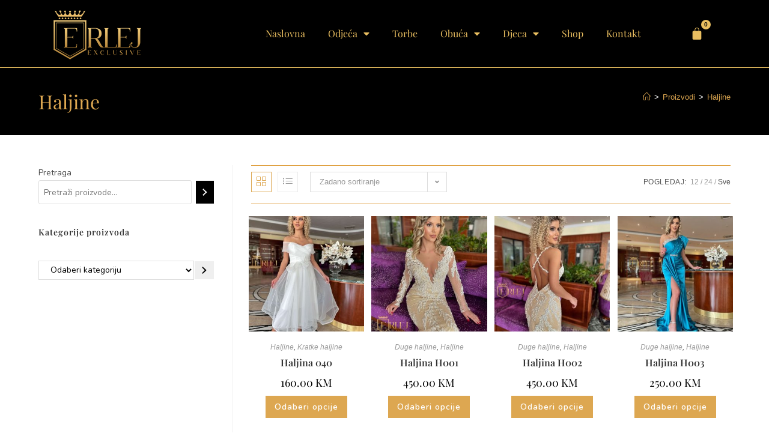

--- FILE ---
content_type: text/html; charset=UTF-8
request_url: https://erlej.ba/kategorija/haljine/?products-per-page=all
body_size: 49520
content:
<!DOCTYPE html>
<html class="html" lang="hr">
<head>
	<meta charset="UTF-8">
	<link rel="profile" href="https://gmpg.org/xfn/11">

	<meta name='robots' content='index, follow, max-image-preview:large, max-snippet:-1, max-video-preview:-1' />
<meta name="viewport" content="width=device-width, initial-scale=1">
	<!-- This site is optimized with the Yoast SEO plugin v26.5 - https://yoast.com/wordpress/plugins/seo/ -->
	<title>Haljine Archives - Erlej</title>
	<link rel="canonical" href="https://erlej.ba/kategorija/haljine/" />
	<meta property="og:locale" content="hr_HR" />
	<meta property="og:type" content="article" />
	<meta property="og:title" content="Haljine Archives - Erlej" />
	<meta property="og:url" content="https://erlej.ba/kategorija/haljine/" />
	<meta property="og:site_name" content="Erlej" />
	<meta name="twitter:card" content="summary_large_image" />
	<script type="application/ld+json" class="yoast-schema-graph">{"@context":"https://schema.org","@graph":[{"@type":"CollectionPage","@id":"https://erlej.ba/kategorija/haljine/","url":"https://erlej.ba/kategorija/haljine/","name":"Haljine Archives - Erlej","isPartOf":{"@id":"https://erlej.ba/#website"},"primaryImageOfPage":{"@id":"https://erlej.ba/kategorija/haljine/#primaryimage"},"image":{"@id":"https://erlej.ba/kategorija/haljine/#primaryimage"},"thumbnailUrl":"https://erlej.ba/wp-content/uploads/2023/07/IMG_7548-1-scaled.jpeg","breadcrumb":{"@id":"https://erlej.ba/kategorija/haljine/#breadcrumb"},"inLanguage":"hr"},{"@type":"ImageObject","inLanguage":"hr","@id":"https://erlej.ba/kategorija/haljine/#primaryimage","url":"https://erlej.ba/wp-content/uploads/2023/07/IMG_7548-1-scaled.jpeg","contentUrl":"https://erlej.ba/wp-content/uploads/2023/07/IMG_7548-1-scaled.jpeg","width":1920,"height":2560},{"@type":"BreadcrumbList","@id":"https://erlej.ba/kategorija/haljine/#breadcrumb","itemListElement":[{"@type":"ListItem","position":1,"name":"Home","item":"https://erlej.ba/"},{"@type":"ListItem","position":2,"name":"Haljine"}]},{"@type":"WebSite","@id":"https://erlej.ba/#website","url":"https://erlej.ba/","name":"Erlej","description":"Odjeća za žene, djecu i bebe","publisher":{"@id":"https://erlej.ba/#organization"},"potentialAction":[{"@type":"SearchAction","target":{"@type":"EntryPoint","urlTemplate":"https://erlej.ba/?s={search_term_string}"},"query-input":{"@type":"PropertyValueSpecification","valueRequired":true,"valueName":"search_term_string"}}],"inLanguage":"hr"},{"@type":"Organization","@id":"https://erlej.ba/#organization","name":"Erlej","url":"https://erlej.ba/","logo":{"@type":"ImageObject","inLanguage":"hr","@id":"https://erlej.ba/#/schema/logo/image/","url":"https://erlej.ba/wp-content/uploads/2021/09/logo1.png","contentUrl":"https://erlej.ba/wp-content/uploads/2021/09/logo1.png","width":164,"height":92,"caption":"Erlej"},"image":{"@id":"https://erlej.ba/#/schema/logo/image/"}}]}</script>
	<!-- / Yoast SEO plugin. -->


<link rel='dns-prefetch' href='//fonts.googleapis.com' />
<link href='https://fonts.gstatic.com' crossorigin rel='preconnect' />
<link rel="alternate" type="application/rss+xml" title="Erlej &raquo; Kanal" href="https://erlej.ba/feed/" />
<link rel="alternate" type="application/rss+xml" title="Erlej &raquo; Haljine Kategorija kanal" href="https://erlej.ba/kategorija/haljine/feed/" />
<style id='wp-img-auto-sizes-contain-inline-css'>
img:is([sizes=auto i],[sizes^="auto," i]){contain-intrinsic-size:3000px 1500px}
/*# sourceURL=wp-img-auto-sizes-contain-inline-css */
</style>
<style id='wp-emoji-styles-inline-css'>

	img.wp-smiley, img.emoji {
		display: inline !important;
		border: none !important;
		box-shadow: none !important;
		height: 1em !important;
		width: 1em !important;
		margin: 0 0.07em !important;
		vertical-align: -0.1em !important;
		background: none !important;
		padding: 0 !important;
	}
/*# sourceURL=wp-emoji-styles-inline-css */
</style>
<link rel='stylesheet' id='wp-block-library-css' href='https://erlej.ba/wp-includes/css/dist/block-library/style.min.css?ver=6.9' media='all' />
<style id='wp-block-library-theme-inline-css'>
.wp-block-audio :where(figcaption){color:#555;font-size:13px;text-align:center}.is-dark-theme .wp-block-audio :where(figcaption){color:#ffffffa6}.wp-block-audio{margin:0 0 1em}.wp-block-code{border:1px solid #ccc;border-radius:4px;font-family:Menlo,Consolas,monaco,monospace;padding:.8em 1em}.wp-block-embed :where(figcaption){color:#555;font-size:13px;text-align:center}.is-dark-theme .wp-block-embed :where(figcaption){color:#ffffffa6}.wp-block-embed{margin:0 0 1em}.blocks-gallery-caption{color:#555;font-size:13px;text-align:center}.is-dark-theme .blocks-gallery-caption{color:#ffffffa6}:root :where(.wp-block-image figcaption){color:#555;font-size:13px;text-align:center}.is-dark-theme :root :where(.wp-block-image figcaption){color:#ffffffa6}.wp-block-image{margin:0 0 1em}.wp-block-pullquote{border-bottom:4px solid;border-top:4px solid;color:currentColor;margin-bottom:1.75em}.wp-block-pullquote :where(cite),.wp-block-pullquote :where(footer),.wp-block-pullquote__citation{color:currentColor;font-size:.8125em;font-style:normal;text-transform:uppercase}.wp-block-quote{border-left:.25em solid;margin:0 0 1.75em;padding-left:1em}.wp-block-quote cite,.wp-block-quote footer{color:currentColor;font-size:.8125em;font-style:normal;position:relative}.wp-block-quote:where(.has-text-align-right){border-left:none;border-right:.25em solid;padding-left:0;padding-right:1em}.wp-block-quote:where(.has-text-align-center){border:none;padding-left:0}.wp-block-quote.is-large,.wp-block-quote.is-style-large,.wp-block-quote:where(.is-style-plain){border:none}.wp-block-search .wp-block-search__label{font-weight:700}.wp-block-search__button{border:1px solid #ccc;padding:.375em .625em}:where(.wp-block-group.has-background){padding:1.25em 2.375em}.wp-block-separator.has-css-opacity{opacity:.4}.wp-block-separator{border:none;border-bottom:2px solid;margin-left:auto;margin-right:auto}.wp-block-separator.has-alpha-channel-opacity{opacity:1}.wp-block-separator:not(.is-style-wide):not(.is-style-dots){width:100px}.wp-block-separator.has-background:not(.is-style-dots){border-bottom:none;height:1px}.wp-block-separator.has-background:not(.is-style-wide):not(.is-style-dots){height:2px}.wp-block-table{margin:0 0 1em}.wp-block-table td,.wp-block-table th{word-break:normal}.wp-block-table :where(figcaption){color:#555;font-size:13px;text-align:center}.is-dark-theme .wp-block-table :where(figcaption){color:#ffffffa6}.wp-block-video :where(figcaption){color:#555;font-size:13px;text-align:center}.is-dark-theme .wp-block-video :where(figcaption){color:#ffffffa6}.wp-block-video{margin:0 0 1em}:root :where(.wp-block-template-part.has-background){margin-bottom:0;margin-top:0;padding:1.25em 2.375em}
/*# sourceURL=/wp-includes/css/dist/block-library/theme.min.css */
</style>
<style id='classic-theme-styles-inline-css'>
/*! This file is auto-generated */
.wp-block-button__link{color:#fff;background-color:#32373c;border-radius:9999px;box-shadow:none;text-decoration:none;padding:calc(.667em + 2px) calc(1.333em + 2px);font-size:1.125em}.wp-block-file__button{background:#32373c;color:#fff;text-decoration:none}
/*# sourceURL=/wp-includes/css/classic-themes.min.css */
</style>
<style id='global-styles-inline-css'>
:root{--wp--preset--aspect-ratio--square: 1;--wp--preset--aspect-ratio--4-3: 4/3;--wp--preset--aspect-ratio--3-4: 3/4;--wp--preset--aspect-ratio--3-2: 3/2;--wp--preset--aspect-ratio--2-3: 2/3;--wp--preset--aspect-ratio--16-9: 16/9;--wp--preset--aspect-ratio--9-16: 9/16;--wp--preset--color--black: #000000;--wp--preset--color--cyan-bluish-gray: #abb8c3;--wp--preset--color--white: #ffffff;--wp--preset--color--pale-pink: #f78da7;--wp--preset--color--vivid-red: #cf2e2e;--wp--preset--color--luminous-vivid-orange: #ff6900;--wp--preset--color--luminous-vivid-amber: #fcb900;--wp--preset--color--light-green-cyan: #7bdcb5;--wp--preset--color--vivid-green-cyan: #00d084;--wp--preset--color--pale-cyan-blue: #8ed1fc;--wp--preset--color--vivid-cyan-blue: #0693e3;--wp--preset--color--vivid-purple: #9b51e0;--wp--preset--gradient--vivid-cyan-blue-to-vivid-purple: linear-gradient(135deg,rgb(6,147,227) 0%,rgb(155,81,224) 100%);--wp--preset--gradient--light-green-cyan-to-vivid-green-cyan: linear-gradient(135deg,rgb(122,220,180) 0%,rgb(0,208,130) 100%);--wp--preset--gradient--luminous-vivid-amber-to-luminous-vivid-orange: linear-gradient(135deg,rgb(252,185,0) 0%,rgb(255,105,0) 100%);--wp--preset--gradient--luminous-vivid-orange-to-vivid-red: linear-gradient(135deg,rgb(255,105,0) 0%,rgb(207,46,46) 100%);--wp--preset--gradient--very-light-gray-to-cyan-bluish-gray: linear-gradient(135deg,rgb(238,238,238) 0%,rgb(169,184,195) 100%);--wp--preset--gradient--cool-to-warm-spectrum: linear-gradient(135deg,rgb(74,234,220) 0%,rgb(151,120,209) 20%,rgb(207,42,186) 40%,rgb(238,44,130) 60%,rgb(251,105,98) 80%,rgb(254,248,76) 100%);--wp--preset--gradient--blush-light-purple: linear-gradient(135deg,rgb(255,206,236) 0%,rgb(152,150,240) 100%);--wp--preset--gradient--blush-bordeaux: linear-gradient(135deg,rgb(254,205,165) 0%,rgb(254,45,45) 50%,rgb(107,0,62) 100%);--wp--preset--gradient--luminous-dusk: linear-gradient(135deg,rgb(255,203,112) 0%,rgb(199,81,192) 50%,rgb(65,88,208) 100%);--wp--preset--gradient--pale-ocean: linear-gradient(135deg,rgb(255,245,203) 0%,rgb(182,227,212) 50%,rgb(51,167,181) 100%);--wp--preset--gradient--electric-grass: linear-gradient(135deg,rgb(202,248,128) 0%,rgb(113,206,126) 100%);--wp--preset--gradient--midnight: linear-gradient(135deg,rgb(2,3,129) 0%,rgb(40,116,252) 100%);--wp--preset--font-size--small: 13px;--wp--preset--font-size--medium: 20px;--wp--preset--font-size--large: 36px;--wp--preset--font-size--x-large: 42px;--wp--preset--spacing--20: 0.44rem;--wp--preset--spacing--30: 0.67rem;--wp--preset--spacing--40: 1rem;--wp--preset--spacing--50: 1.5rem;--wp--preset--spacing--60: 2.25rem;--wp--preset--spacing--70: 3.38rem;--wp--preset--spacing--80: 5.06rem;--wp--preset--shadow--natural: 6px 6px 9px rgba(0, 0, 0, 0.2);--wp--preset--shadow--deep: 12px 12px 50px rgba(0, 0, 0, 0.4);--wp--preset--shadow--sharp: 6px 6px 0px rgba(0, 0, 0, 0.2);--wp--preset--shadow--outlined: 6px 6px 0px -3px rgb(255, 255, 255), 6px 6px rgb(0, 0, 0);--wp--preset--shadow--crisp: 6px 6px 0px rgb(0, 0, 0);}:where(.is-layout-flex){gap: 0.5em;}:where(.is-layout-grid){gap: 0.5em;}body .is-layout-flex{display: flex;}.is-layout-flex{flex-wrap: wrap;align-items: center;}.is-layout-flex > :is(*, div){margin: 0;}body .is-layout-grid{display: grid;}.is-layout-grid > :is(*, div){margin: 0;}:where(.wp-block-columns.is-layout-flex){gap: 2em;}:where(.wp-block-columns.is-layout-grid){gap: 2em;}:where(.wp-block-post-template.is-layout-flex){gap: 1.25em;}:where(.wp-block-post-template.is-layout-grid){gap: 1.25em;}.has-black-color{color: var(--wp--preset--color--black) !important;}.has-cyan-bluish-gray-color{color: var(--wp--preset--color--cyan-bluish-gray) !important;}.has-white-color{color: var(--wp--preset--color--white) !important;}.has-pale-pink-color{color: var(--wp--preset--color--pale-pink) !important;}.has-vivid-red-color{color: var(--wp--preset--color--vivid-red) !important;}.has-luminous-vivid-orange-color{color: var(--wp--preset--color--luminous-vivid-orange) !important;}.has-luminous-vivid-amber-color{color: var(--wp--preset--color--luminous-vivid-amber) !important;}.has-light-green-cyan-color{color: var(--wp--preset--color--light-green-cyan) !important;}.has-vivid-green-cyan-color{color: var(--wp--preset--color--vivid-green-cyan) !important;}.has-pale-cyan-blue-color{color: var(--wp--preset--color--pale-cyan-blue) !important;}.has-vivid-cyan-blue-color{color: var(--wp--preset--color--vivid-cyan-blue) !important;}.has-vivid-purple-color{color: var(--wp--preset--color--vivid-purple) !important;}.has-black-background-color{background-color: var(--wp--preset--color--black) !important;}.has-cyan-bluish-gray-background-color{background-color: var(--wp--preset--color--cyan-bluish-gray) !important;}.has-white-background-color{background-color: var(--wp--preset--color--white) !important;}.has-pale-pink-background-color{background-color: var(--wp--preset--color--pale-pink) !important;}.has-vivid-red-background-color{background-color: var(--wp--preset--color--vivid-red) !important;}.has-luminous-vivid-orange-background-color{background-color: var(--wp--preset--color--luminous-vivid-orange) !important;}.has-luminous-vivid-amber-background-color{background-color: var(--wp--preset--color--luminous-vivid-amber) !important;}.has-light-green-cyan-background-color{background-color: var(--wp--preset--color--light-green-cyan) !important;}.has-vivid-green-cyan-background-color{background-color: var(--wp--preset--color--vivid-green-cyan) !important;}.has-pale-cyan-blue-background-color{background-color: var(--wp--preset--color--pale-cyan-blue) !important;}.has-vivid-cyan-blue-background-color{background-color: var(--wp--preset--color--vivid-cyan-blue) !important;}.has-vivid-purple-background-color{background-color: var(--wp--preset--color--vivid-purple) !important;}.has-black-border-color{border-color: var(--wp--preset--color--black) !important;}.has-cyan-bluish-gray-border-color{border-color: var(--wp--preset--color--cyan-bluish-gray) !important;}.has-white-border-color{border-color: var(--wp--preset--color--white) !important;}.has-pale-pink-border-color{border-color: var(--wp--preset--color--pale-pink) !important;}.has-vivid-red-border-color{border-color: var(--wp--preset--color--vivid-red) !important;}.has-luminous-vivid-orange-border-color{border-color: var(--wp--preset--color--luminous-vivid-orange) !important;}.has-luminous-vivid-amber-border-color{border-color: var(--wp--preset--color--luminous-vivid-amber) !important;}.has-light-green-cyan-border-color{border-color: var(--wp--preset--color--light-green-cyan) !important;}.has-vivid-green-cyan-border-color{border-color: var(--wp--preset--color--vivid-green-cyan) !important;}.has-pale-cyan-blue-border-color{border-color: var(--wp--preset--color--pale-cyan-blue) !important;}.has-vivid-cyan-blue-border-color{border-color: var(--wp--preset--color--vivid-cyan-blue) !important;}.has-vivid-purple-border-color{border-color: var(--wp--preset--color--vivid-purple) !important;}.has-vivid-cyan-blue-to-vivid-purple-gradient-background{background: var(--wp--preset--gradient--vivid-cyan-blue-to-vivid-purple) !important;}.has-light-green-cyan-to-vivid-green-cyan-gradient-background{background: var(--wp--preset--gradient--light-green-cyan-to-vivid-green-cyan) !important;}.has-luminous-vivid-amber-to-luminous-vivid-orange-gradient-background{background: var(--wp--preset--gradient--luminous-vivid-amber-to-luminous-vivid-orange) !important;}.has-luminous-vivid-orange-to-vivid-red-gradient-background{background: var(--wp--preset--gradient--luminous-vivid-orange-to-vivid-red) !important;}.has-very-light-gray-to-cyan-bluish-gray-gradient-background{background: var(--wp--preset--gradient--very-light-gray-to-cyan-bluish-gray) !important;}.has-cool-to-warm-spectrum-gradient-background{background: var(--wp--preset--gradient--cool-to-warm-spectrum) !important;}.has-blush-light-purple-gradient-background{background: var(--wp--preset--gradient--blush-light-purple) !important;}.has-blush-bordeaux-gradient-background{background: var(--wp--preset--gradient--blush-bordeaux) !important;}.has-luminous-dusk-gradient-background{background: var(--wp--preset--gradient--luminous-dusk) !important;}.has-pale-ocean-gradient-background{background: var(--wp--preset--gradient--pale-ocean) !important;}.has-electric-grass-gradient-background{background: var(--wp--preset--gradient--electric-grass) !important;}.has-midnight-gradient-background{background: var(--wp--preset--gradient--midnight) !important;}.has-small-font-size{font-size: var(--wp--preset--font-size--small) !important;}.has-medium-font-size{font-size: var(--wp--preset--font-size--medium) !important;}.has-large-font-size{font-size: var(--wp--preset--font-size--large) !important;}.has-x-large-font-size{font-size: var(--wp--preset--font-size--x-large) !important;}
:where(.wp-block-post-template.is-layout-flex){gap: 1.25em;}:where(.wp-block-post-template.is-layout-grid){gap: 1.25em;}
:where(.wp-block-term-template.is-layout-flex){gap: 1.25em;}:where(.wp-block-term-template.is-layout-grid){gap: 1.25em;}
:where(.wp-block-columns.is-layout-flex){gap: 2em;}:where(.wp-block-columns.is-layout-grid){gap: 2em;}
:root :where(.wp-block-pullquote){font-size: 1.5em;line-height: 1.6;}
/*# sourceURL=global-styles-inline-css */
</style>
<link rel='stylesheet' id='pi-dcw-css' href='https://erlej.ba/wp-content/plugins/add-to-cart-direct-checkout-for-woocommerce/public/css/pi-dcw-public.css?ver=2.1.73.77' media='all' />
<style id='pi-dcw-inline-css'>

		.pisol_buy_now_button{
			color:#ffffff !important;
			background-color: #ee6443 !important;
		}
		
/*# sourceURL=pi-dcw-inline-css */
</style>
<link rel='stylesheet' id='db-for-elementor-form-css' href='https://erlej.ba/wp-content/plugins/all-contact-form-integration-for-elementor/public/css/db-elementor-form-public.css?ver=1.0.0' media='all' />
<style id='woocommerce-inline-inline-css'>
.woocommerce form .form-row .required { visibility: visible; }
/*# sourceURL=woocommerce-inline-inline-css */
</style>
<link rel='stylesheet' id='brands-styles-css' href='https://erlej.ba/wp-content/plugins/woocommerce/assets/css/brands.css?ver=10.1.3' media='all' />
<link rel='stylesheet' id='oceanwp-woo-mini-cart-css' href='https://erlej.ba/wp-content/themes/oceanwp/assets/css/woo/woo-mini-cart.min.css?ver=6.9' media='all' />
<link rel='stylesheet' id='font-awesome-css' href='https://erlej.ba/wp-content/themes/oceanwp/assets/fonts/fontawesome/css/all.min.css?ver=6.7.2' media='all' />
<link rel='stylesheet' id='simple-line-icons-css' href='https://erlej.ba/wp-content/themes/oceanwp/assets/css/third/simple-line-icons.min.css?ver=2.4.0' media='all' />
<link rel='stylesheet' id='oceanwp-style-css' href='https://erlej.ba/wp-content/themes/oceanwp/assets/css/style.min.css?ver=4.0.8' media='all' />
<style id='oceanwp-style-inline-css'>
div.wpforms-container-full .wpforms-form input[type=submit]:hover,
			div.wpforms-container-full .wpforms-form input[type=submit]:focus,
			div.wpforms-container-full .wpforms-form input[type=submit]:active,
			div.wpforms-container-full .wpforms-form button[type=submit]:hover,
			div.wpforms-container-full .wpforms-form button[type=submit]:focus,
			div.wpforms-container-full .wpforms-form button[type=submit]:active,
			div.wpforms-container-full .wpforms-form .wpforms-page-button:hover,
			div.wpforms-container-full .wpforms-form .wpforms-page-button:active,
			div.wpforms-container-full .wpforms-form .wpforms-page-button:focus {
				border: none;
			}
/*# sourceURL=oceanwp-style-inline-css */
</style>
<link rel='stylesheet' id='oceanwp-google-font-playfair-display-css' href='//fonts.googleapis.com/css?family=Playfair+Display%3A100%2C200%2C300%2C400%2C500%2C600%2C700%2C800%2C900%2C100i%2C200i%2C300i%2C400i%2C500i%2C600i%2C700i%2C800i%2C900i&#038;subset=latin&#038;display=swap&#038;ver=6.9' media='all' />
<link rel='stylesheet' id='oceanwp-google-font-nunito-css' href='//fonts.googleapis.com/css?family=Nunito%3A100%2C200%2C300%2C400%2C500%2C600%2C700%2C800%2C900%2C100i%2C200i%2C300i%2C400i%2C500i%2C600i%2C700i%2C800i%2C900i&#038;subset=latin&#038;display=swap&#038;ver=6.9' media='all' />
<link rel='stylesheet' id='elementor-frontend-css' href='https://erlej.ba/wp-content/plugins/elementor/assets/css/frontend.min.css?ver=3.33.3' media='all' />
<style id='elementor-frontend-inline-css'>
@-webkit-keyframes ha_fadeIn{0%{opacity:0}to{opacity:1}}@keyframes ha_fadeIn{0%{opacity:0}to{opacity:1}}@-webkit-keyframes ha_zoomIn{0%{opacity:0;-webkit-transform:scale3d(.3,.3,.3);transform:scale3d(.3,.3,.3)}50%{opacity:1}}@keyframes ha_zoomIn{0%{opacity:0;-webkit-transform:scale3d(.3,.3,.3);transform:scale3d(.3,.3,.3)}50%{opacity:1}}@-webkit-keyframes ha_rollIn{0%{opacity:0;-webkit-transform:translate3d(-100%,0,0) rotate3d(0,0,1,-120deg);transform:translate3d(-100%,0,0) rotate3d(0,0,1,-120deg)}to{opacity:1}}@keyframes ha_rollIn{0%{opacity:0;-webkit-transform:translate3d(-100%,0,0) rotate3d(0,0,1,-120deg);transform:translate3d(-100%,0,0) rotate3d(0,0,1,-120deg)}to{opacity:1}}@-webkit-keyframes ha_bounce{0%,20%,53%,to{-webkit-animation-timing-function:cubic-bezier(.215,.61,.355,1);animation-timing-function:cubic-bezier(.215,.61,.355,1)}40%,43%{-webkit-transform:translate3d(0,-30px,0) scaleY(1.1);transform:translate3d(0,-30px,0) scaleY(1.1);-webkit-animation-timing-function:cubic-bezier(.755,.05,.855,.06);animation-timing-function:cubic-bezier(.755,.05,.855,.06)}70%{-webkit-transform:translate3d(0,-15px,0) scaleY(1.05);transform:translate3d(0,-15px,0) scaleY(1.05);-webkit-animation-timing-function:cubic-bezier(.755,.05,.855,.06);animation-timing-function:cubic-bezier(.755,.05,.855,.06)}80%{-webkit-transition-timing-function:cubic-bezier(.215,.61,.355,1);transition-timing-function:cubic-bezier(.215,.61,.355,1);-webkit-transform:translate3d(0,0,0) scaleY(.95);transform:translate3d(0,0,0) scaleY(.95)}90%{-webkit-transform:translate3d(0,-4px,0) scaleY(1.02);transform:translate3d(0,-4px,0) scaleY(1.02)}}@keyframes ha_bounce{0%,20%,53%,to{-webkit-animation-timing-function:cubic-bezier(.215,.61,.355,1);animation-timing-function:cubic-bezier(.215,.61,.355,1)}40%,43%{-webkit-transform:translate3d(0,-30px,0) scaleY(1.1);transform:translate3d(0,-30px,0) scaleY(1.1);-webkit-animation-timing-function:cubic-bezier(.755,.05,.855,.06);animation-timing-function:cubic-bezier(.755,.05,.855,.06)}70%{-webkit-transform:translate3d(0,-15px,0) scaleY(1.05);transform:translate3d(0,-15px,0) scaleY(1.05);-webkit-animation-timing-function:cubic-bezier(.755,.05,.855,.06);animation-timing-function:cubic-bezier(.755,.05,.855,.06)}80%{-webkit-transition-timing-function:cubic-bezier(.215,.61,.355,1);transition-timing-function:cubic-bezier(.215,.61,.355,1);-webkit-transform:translate3d(0,0,0) scaleY(.95);transform:translate3d(0,0,0) scaleY(.95)}90%{-webkit-transform:translate3d(0,-4px,0) scaleY(1.02);transform:translate3d(0,-4px,0) scaleY(1.02)}}@-webkit-keyframes ha_bounceIn{0%,20%,40%,60%,80%,to{-webkit-animation-timing-function:cubic-bezier(.215,.61,.355,1);animation-timing-function:cubic-bezier(.215,.61,.355,1)}0%{opacity:0;-webkit-transform:scale3d(.3,.3,.3);transform:scale3d(.3,.3,.3)}20%{-webkit-transform:scale3d(1.1,1.1,1.1);transform:scale3d(1.1,1.1,1.1)}40%{-webkit-transform:scale3d(.9,.9,.9);transform:scale3d(.9,.9,.9)}60%{opacity:1;-webkit-transform:scale3d(1.03,1.03,1.03);transform:scale3d(1.03,1.03,1.03)}80%{-webkit-transform:scale3d(.97,.97,.97);transform:scale3d(.97,.97,.97)}to{opacity:1}}@keyframes ha_bounceIn{0%,20%,40%,60%,80%,to{-webkit-animation-timing-function:cubic-bezier(.215,.61,.355,1);animation-timing-function:cubic-bezier(.215,.61,.355,1)}0%{opacity:0;-webkit-transform:scale3d(.3,.3,.3);transform:scale3d(.3,.3,.3)}20%{-webkit-transform:scale3d(1.1,1.1,1.1);transform:scale3d(1.1,1.1,1.1)}40%{-webkit-transform:scale3d(.9,.9,.9);transform:scale3d(.9,.9,.9)}60%{opacity:1;-webkit-transform:scale3d(1.03,1.03,1.03);transform:scale3d(1.03,1.03,1.03)}80%{-webkit-transform:scale3d(.97,.97,.97);transform:scale3d(.97,.97,.97)}to{opacity:1}}@-webkit-keyframes ha_flipInX{0%{opacity:0;-webkit-transform:perspective(400px) rotate3d(1,0,0,90deg);transform:perspective(400px) rotate3d(1,0,0,90deg);-webkit-animation-timing-function:ease-in;animation-timing-function:ease-in}40%{-webkit-transform:perspective(400px) rotate3d(1,0,0,-20deg);transform:perspective(400px) rotate3d(1,0,0,-20deg);-webkit-animation-timing-function:ease-in;animation-timing-function:ease-in}60%{opacity:1;-webkit-transform:perspective(400px) rotate3d(1,0,0,10deg);transform:perspective(400px) rotate3d(1,0,0,10deg)}80%{-webkit-transform:perspective(400px) rotate3d(1,0,0,-5deg);transform:perspective(400px) rotate3d(1,0,0,-5deg)}}@keyframes ha_flipInX{0%{opacity:0;-webkit-transform:perspective(400px) rotate3d(1,0,0,90deg);transform:perspective(400px) rotate3d(1,0,0,90deg);-webkit-animation-timing-function:ease-in;animation-timing-function:ease-in}40%{-webkit-transform:perspective(400px) rotate3d(1,0,0,-20deg);transform:perspective(400px) rotate3d(1,0,0,-20deg);-webkit-animation-timing-function:ease-in;animation-timing-function:ease-in}60%{opacity:1;-webkit-transform:perspective(400px) rotate3d(1,0,0,10deg);transform:perspective(400px) rotate3d(1,0,0,10deg)}80%{-webkit-transform:perspective(400px) rotate3d(1,0,0,-5deg);transform:perspective(400px) rotate3d(1,0,0,-5deg)}}@-webkit-keyframes ha_flipInY{0%{opacity:0;-webkit-transform:perspective(400px) rotate3d(0,1,0,90deg);transform:perspective(400px) rotate3d(0,1,0,90deg);-webkit-animation-timing-function:ease-in;animation-timing-function:ease-in}40%{-webkit-transform:perspective(400px) rotate3d(0,1,0,-20deg);transform:perspective(400px) rotate3d(0,1,0,-20deg);-webkit-animation-timing-function:ease-in;animation-timing-function:ease-in}60%{opacity:1;-webkit-transform:perspective(400px) rotate3d(0,1,0,10deg);transform:perspective(400px) rotate3d(0,1,0,10deg)}80%{-webkit-transform:perspective(400px) rotate3d(0,1,0,-5deg);transform:perspective(400px) rotate3d(0,1,0,-5deg)}}@keyframes ha_flipInY{0%{opacity:0;-webkit-transform:perspective(400px) rotate3d(0,1,0,90deg);transform:perspective(400px) rotate3d(0,1,0,90deg);-webkit-animation-timing-function:ease-in;animation-timing-function:ease-in}40%{-webkit-transform:perspective(400px) rotate3d(0,1,0,-20deg);transform:perspective(400px) rotate3d(0,1,0,-20deg);-webkit-animation-timing-function:ease-in;animation-timing-function:ease-in}60%{opacity:1;-webkit-transform:perspective(400px) rotate3d(0,1,0,10deg);transform:perspective(400px) rotate3d(0,1,0,10deg)}80%{-webkit-transform:perspective(400px) rotate3d(0,1,0,-5deg);transform:perspective(400px) rotate3d(0,1,0,-5deg)}}@-webkit-keyframes ha_swing{20%{-webkit-transform:rotate3d(0,0,1,15deg);transform:rotate3d(0,0,1,15deg)}40%{-webkit-transform:rotate3d(0,0,1,-10deg);transform:rotate3d(0,0,1,-10deg)}60%{-webkit-transform:rotate3d(0,0,1,5deg);transform:rotate3d(0,0,1,5deg)}80%{-webkit-transform:rotate3d(0,0,1,-5deg);transform:rotate3d(0,0,1,-5deg)}}@keyframes ha_swing{20%{-webkit-transform:rotate3d(0,0,1,15deg);transform:rotate3d(0,0,1,15deg)}40%{-webkit-transform:rotate3d(0,0,1,-10deg);transform:rotate3d(0,0,1,-10deg)}60%{-webkit-transform:rotate3d(0,0,1,5deg);transform:rotate3d(0,0,1,5deg)}80%{-webkit-transform:rotate3d(0,0,1,-5deg);transform:rotate3d(0,0,1,-5deg)}}@-webkit-keyframes ha_slideInDown{0%{visibility:visible;-webkit-transform:translate3d(0,-100%,0);transform:translate3d(0,-100%,0)}}@keyframes ha_slideInDown{0%{visibility:visible;-webkit-transform:translate3d(0,-100%,0);transform:translate3d(0,-100%,0)}}@-webkit-keyframes ha_slideInUp{0%{visibility:visible;-webkit-transform:translate3d(0,100%,0);transform:translate3d(0,100%,0)}}@keyframes ha_slideInUp{0%{visibility:visible;-webkit-transform:translate3d(0,100%,0);transform:translate3d(0,100%,0)}}@-webkit-keyframes ha_slideInLeft{0%{visibility:visible;-webkit-transform:translate3d(-100%,0,0);transform:translate3d(-100%,0,0)}}@keyframes ha_slideInLeft{0%{visibility:visible;-webkit-transform:translate3d(-100%,0,0);transform:translate3d(-100%,0,0)}}@-webkit-keyframes ha_slideInRight{0%{visibility:visible;-webkit-transform:translate3d(100%,0,0);transform:translate3d(100%,0,0)}}@keyframes ha_slideInRight{0%{visibility:visible;-webkit-transform:translate3d(100%,0,0);transform:translate3d(100%,0,0)}}.ha_fadeIn{-webkit-animation-name:ha_fadeIn;animation-name:ha_fadeIn}.ha_zoomIn{-webkit-animation-name:ha_zoomIn;animation-name:ha_zoomIn}.ha_rollIn{-webkit-animation-name:ha_rollIn;animation-name:ha_rollIn}.ha_bounce{-webkit-transform-origin:center bottom;-ms-transform-origin:center bottom;transform-origin:center bottom;-webkit-animation-name:ha_bounce;animation-name:ha_bounce}.ha_bounceIn{-webkit-animation-name:ha_bounceIn;animation-name:ha_bounceIn;-webkit-animation-duration:.75s;-webkit-animation-duration:calc(var(--animate-duration)*.75);animation-duration:.75s;animation-duration:calc(var(--animate-duration)*.75)}.ha_flipInX,.ha_flipInY{-webkit-animation-name:ha_flipInX;animation-name:ha_flipInX;-webkit-backface-visibility:visible!important;backface-visibility:visible!important}.ha_flipInY{-webkit-animation-name:ha_flipInY;animation-name:ha_flipInY}.ha_swing{-webkit-transform-origin:top center;-ms-transform-origin:top center;transform-origin:top center;-webkit-animation-name:ha_swing;animation-name:ha_swing}.ha_slideInDown{-webkit-animation-name:ha_slideInDown;animation-name:ha_slideInDown}.ha_slideInUp{-webkit-animation-name:ha_slideInUp;animation-name:ha_slideInUp}.ha_slideInLeft{-webkit-animation-name:ha_slideInLeft;animation-name:ha_slideInLeft}.ha_slideInRight{-webkit-animation-name:ha_slideInRight;animation-name:ha_slideInRight}.ha-css-transform-yes{-webkit-transition-duration:var(--ha-tfx-transition-duration, .2s);transition-duration:var(--ha-tfx-transition-duration, .2s);-webkit-transition-property:-webkit-transform;transition-property:transform;transition-property:transform,-webkit-transform;-webkit-transform:translate(var(--ha-tfx-translate-x, 0),var(--ha-tfx-translate-y, 0)) scale(var(--ha-tfx-scale-x, 1),var(--ha-tfx-scale-y, 1)) skew(var(--ha-tfx-skew-x, 0),var(--ha-tfx-skew-y, 0)) rotateX(var(--ha-tfx-rotate-x, 0)) rotateY(var(--ha-tfx-rotate-y, 0)) rotateZ(var(--ha-tfx-rotate-z, 0));transform:translate(var(--ha-tfx-translate-x, 0),var(--ha-tfx-translate-y, 0)) scale(var(--ha-tfx-scale-x, 1),var(--ha-tfx-scale-y, 1)) skew(var(--ha-tfx-skew-x, 0),var(--ha-tfx-skew-y, 0)) rotateX(var(--ha-tfx-rotate-x, 0)) rotateY(var(--ha-tfx-rotate-y, 0)) rotateZ(var(--ha-tfx-rotate-z, 0))}.ha-css-transform-yes:hover{-webkit-transform:translate(var(--ha-tfx-translate-x-hover, var(--ha-tfx-translate-x, 0)),var(--ha-tfx-translate-y-hover, var(--ha-tfx-translate-y, 0))) scale(var(--ha-tfx-scale-x-hover, var(--ha-tfx-scale-x, 1)),var(--ha-tfx-scale-y-hover, var(--ha-tfx-scale-y, 1))) skew(var(--ha-tfx-skew-x-hover, var(--ha-tfx-skew-x, 0)),var(--ha-tfx-skew-y-hover, var(--ha-tfx-skew-y, 0))) rotateX(var(--ha-tfx-rotate-x-hover, var(--ha-tfx-rotate-x, 0))) rotateY(var(--ha-tfx-rotate-y-hover, var(--ha-tfx-rotate-y, 0))) rotateZ(var(--ha-tfx-rotate-z-hover, var(--ha-tfx-rotate-z, 0)));transform:translate(var(--ha-tfx-translate-x-hover, var(--ha-tfx-translate-x, 0)),var(--ha-tfx-translate-y-hover, var(--ha-tfx-translate-y, 0))) scale(var(--ha-tfx-scale-x-hover, var(--ha-tfx-scale-x, 1)),var(--ha-tfx-scale-y-hover, var(--ha-tfx-scale-y, 1))) skew(var(--ha-tfx-skew-x-hover, var(--ha-tfx-skew-x, 0)),var(--ha-tfx-skew-y-hover, var(--ha-tfx-skew-y, 0))) rotateX(var(--ha-tfx-rotate-x-hover, var(--ha-tfx-rotate-x, 0))) rotateY(var(--ha-tfx-rotate-y-hover, var(--ha-tfx-rotate-y, 0))) rotateZ(var(--ha-tfx-rotate-z-hover, var(--ha-tfx-rotate-z, 0)))}.happy-addon>.elementor-widget-container{word-wrap:break-word;overflow-wrap:break-word}.happy-addon>.elementor-widget-container,.happy-addon>.elementor-widget-container *{-webkit-box-sizing:border-box;box-sizing:border-box}.happy-addon:not(:has(.elementor-widget-container)),.happy-addon:not(:has(.elementor-widget-container)) *{-webkit-box-sizing:border-box;box-sizing:border-box;word-wrap:break-word;overflow-wrap:break-word}.happy-addon p:empty{display:none}.happy-addon .elementor-inline-editing{min-height:auto!important}.happy-addon-pro img{max-width:100%;height:auto;-o-object-fit:cover;object-fit:cover}.ha-screen-reader-text{position:absolute;overflow:hidden;clip:rect(1px,1px,1px,1px);margin:-1px;padding:0;width:1px;height:1px;border:0;word-wrap:normal!important;-webkit-clip-path:inset(50%);clip-path:inset(50%)}.ha-has-bg-overlay>.elementor-widget-container{position:relative;z-index:1}.ha-has-bg-overlay>.elementor-widget-container:before{position:absolute;top:0;left:0;z-index:-1;width:100%;height:100%;content:""}.ha-has-bg-overlay:not(:has(.elementor-widget-container)){position:relative;z-index:1}.ha-has-bg-overlay:not(:has(.elementor-widget-container)):before{position:absolute;top:0;left:0;z-index:-1;width:100%;height:100%;content:""}.ha-popup--is-enabled .ha-js-popup,.ha-popup--is-enabled .ha-js-popup img{cursor:-webkit-zoom-in!important;cursor:zoom-in!important}.mfp-wrap .mfp-arrow,.mfp-wrap .mfp-close{background-color:transparent}.mfp-wrap .mfp-arrow:focus,.mfp-wrap .mfp-close:focus{outline-width:thin}.ha-advanced-tooltip-enable{position:relative;cursor:pointer;--ha-tooltip-arrow-color:black;--ha-tooltip-arrow-distance:0}.ha-advanced-tooltip-enable .ha-advanced-tooltip-content{position:absolute;z-index:999;display:none;padding:5px 0;width:120px;height:auto;border-radius:6px;background-color:#000;color:#fff;text-align:center;opacity:0}.ha-advanced-tooltip-enable .ha-advanced-tooltip-content::after{position:absolute;border-width:5px;border-style:solid;content:""}.ha-advanced-tooltip-enable .ha-advanced-tooltip-content.no-arrow::after{visibility:hidden}.ha-advanced-tooltip-enable .ha-advanced-tooltip-content.show{display:inline-block;opacity:1}.ha-advanced-tooltip-enable.ha-advanced-tooltip-top .ha-advanced-tooltip-content,body[data-elementor-device-mode=tablet] .ha-advanced-tooltip-enable.ha-advanced-tooltip-tablet-top .ha-advanced-tooltip-content{top:unset;right:0;bottom:calc(101% + var(--ha-tooltip-arrow-distance));left:0;margin:0 auto}.ha-advanced-tooltip-enable.ha-advanced-tooltip-top .ha-advanced-tooltip-content::after,body[data-elementor-device-mode=tablet] .ha-advanced-tooltip-enable.ha-advanced-tooltip-tablet-top .ha-advanced-tooltip-content::after{top:100%;right:unset;bottom:unset;left:50%;border-color:var(--ha-tooltip-arrow-color) transparent transparent transparent;-webkit-transform:translateX(-50%);-ms-transform:translateX(-50%);transform:translateX(-50%)}.ha-advanced-tooltip-enable.ha-advanced-tooltip-bottom .ha-advanced-tooltip-content,body[data-elementor-device-mode=tablet] .ha-advanced-tooltip-enable.ha-advanced-tooltip-tablet-bottom .ha-advanced-tooltip-content{top:calc(101% + var(--ha-tooltip-arrow-distance));right:0;bottom:unset;left:0;margin:0 auto}.ha-advanced-tooltip-enable.ha-advanced-tooltip-bottom .ha-advanced-tooltip-content::after,body[data-elementor-device-mode=tablet] .ha-advanced-tooltip-enable.ha-advanced-tooltip-tablet-bottom .ha-advanced-tooltip-content::after{top:unset;right:unset;bottom:100%;left:50%;border-color:transparent transparent var(--ha-tooltip-arrow-color) transparent;-webkit-transform:translateX(-50%);-ms-transform:translateX(-50%);transform:translateX(-50%)}.ha-advanced-tooltip-enable.ha-advanced-tooltip-left .ha-advanced-tooltip-content,body[data-elementor-device-mode=tablet] .ha-advanced-tooltip-enable.ha-advanced-tooltip-tablet-left .ha-advanced-tooltip-content{top:50%;right:calc(101% + var(--ha-tooltip-arrow-distance));bottom:unset;left:unset;-webkit-transform:translateY(-50%);-ms-transform:translateY(-50%);transform:translateY(-50%)}.ha-advanced-tooltip-enable.ha-advanced-tooltip-left .ha-advanced-tooltip-content::after,body[data-elementor-device-mode=tablet] .ha-advanced-tooltip-enable.ha-advanced-tooltip-tablet-left .ha-advanced-tooltip-content::after{top:50%;right:unset;bottom:unset;left:100%;border-color:transparent transparent transparent var(--ha-tooltip-arrow-color);-webkit-transform:translateY(-50%);-ms-transform:translateY(-50%);transform:translateY(-50%)}.ha-advanced-tooltip-enable.ha-advanced-tooltip-right .ha-advanced-tooltip-content,body[data-elementor-device-mode=tablet] .ha-advanced-tooltip-enable.ha-advanced-tooltip-tablet-right .ha-advanced-tooltip-content{top:50%;right:unset;bottom:unset;left:calc(101% + var(--ha-tooltip-arrow-distance));-webkit-transform:translateY(-50%);-ms-transform:translateY(-50%);transform:translateY(-50%)}.ha-advanced-tooltip-enable.ha-advanced-tooltip-right .ha-advanced-tooltip-content::after,body[data-elementor-device-mode=tablet] .ha-advanced-tooltip-enable.ha-advanced-tooltip-tablet-right .ha-advanced-tooltip-content::after{top:50%;right:100%;bottom:unset;left:unset;border-color:transparent var(--ha-tooltip-arrow-color) transparent transparent;-webkit-transform:translateY(-50%);-ms-transform:translateY(-50%);transform:translateY(-50%)}body[data-elementor-device-mode=mobile] .ha-advanced-tooltip-enable.ha-advanced-tooltip-mobile-top .ha-advanced-tooltip-content{top:unset;right:0;bottom:calc(101% + var(--ha-tooltip-arrow-distance));left:0;margin:0 auto}body[data-elementor-device-mode=mobile] .ha-advanced-tooltip-enable.ha-advanced-tooltip-mobile-top .ha-advanced-tooltip-content::after{top:100%;right:unset;bottom:unset;left:50%;border-color:var(--ha-tooltip-arrow-color) transparent transparent transparent;-webkit-transform:translateX(-50%);-ms-transform:translateX(-50%);transform:translateX(-50%)}body[data-elementor-device-mode=mobile] .ha-advanced-tooltip-enable.ha-advanced-tooltip-mobile-bottom .ha-advanced-tooltip-content{top:calc(101% + var(--ha-tooltip-arrow-distance));right:0;bottom:unset;left:0;margin:0 auto}body[data-elementor-device-mode=mobile] .ha-advanced-tooltip-enable.ha-advanced-tooltip-mobile-bottom .ha-advanced-tooltip-content::after{top:unset;right:unset;bottom:100%;left:50%;border-color:transparent transparent var(--ha-tooltip-arrow-color) transparent;-webkit-transform:translateX(-50%);-ms-transform:translateX(-50%);transform:translateX(-50%)}body[data-elementor-device-mode=mobile] .ha-advanced-tooltip-enable.ha-advanced-tooltip-mobile-left .ha-advanced-tooltip-content{top:50%;right:calc(101% + var(--ha-tooltip-arrow-distance));bottom:unset;left:unset;-webkit-transform:translateY(-50%);-ms-transform:translateY(-50%);transform:translateY(-50%)}body[data-elementor-device-mode=mobile] .ha-advanced-tooltip-enable.ha-advanced-tooltip-mobile-left .ha-advanced-tooltip-content::after{top:50%;right:unset;bottom:unset;left:100%;border-color:transparent transparent transparent var(--ha-tooltip-arrow-color);-webkit-transform:translateY(-50%);-ms-transform:translateY(-50%);transform:translateY(-50%)}body[data-elementor-device-mode=mobile] .ha-advanced-tooltip-enable.ha-advanced-tooltip-mobile-right .ha-advanced-tooltip-content{top:50%;right:unset;bottom:unset;left:calc(101% + var(--ha-tooltip-arrow-distance));-webkit-transform:translateY(-50%);-ms-transform:translateY(-50%);transform:translateY(-50%)}body[data-elementor-device-mode=mobile] .ha-advanced-tooltip-enable.ha-advanced-tooltip-mobile-right .ha-advanced-tooltip-content::after{top:50%;right:100%;bottom:unset;left:unset;border-color:transparent var(--ha-tooltip-arrow-color) transparent transparent;-webkit-transform:translateY(-50%);-ms-transform:translateY(-50%);transform:translateY(-50%)}body.elementor-editor-active .happy-addon.ha-gravityforms .gform_wrapper{display:block!important}.ha-scroll-to-top-wrap.ha-scroll-to-top-hide{display:none}.ha-scroll-to-top-wrap.edit-mode,.ha-scroll-to-top-wrap.single-page-off{display:none!important}.ha-scroll-to-top-button{position:fixed;right:15px;bottom:15px;z-index:9999;display:-webkit-box;display:-webkit-flex;display:-ms-flexbox;display:flex;-webkit-box-align:center;-webkit-align-items:center;align-items:center;-ms-flex-align:center;-webkit-box-pack:center;-ms-flex-pack:center;-webkit-justify-content:center;justify-content:center;width:50px;height:50px;border-radius:50px;background-color:#5636d1;color:#fff;text-align:center;opacity:1;cursor:pointer;-webkit-transition:all .3s;transition:all .3s}.ha-scroll-to-top-button i{color:#fff;font-size:16px}.ha-scroll-to-top-button:hover{background-color:#e2498a}
/*# sourceURL=elementor-frontend-inline-css */
</style>
<link rel='stylesheet' id='widget-image-css' href='https://erlej.ba/wp-content/plugins/elementor/assets/css/widget-image.min.css?ver=3.33.3' media='all' />
<link rel='stylesheet' id='widget-nav-menu-css' href='https://erlej.ba/wp-content/plugins/elementor-pro/assets/css/widget-nav-menu.min.css?ver=3.29.2' media='all' />
<link rel='stylesheet' id='widget-woocommerce-menu-cart-css' href='https://erlej.ba/wp-content/plugins/elementor-pro/assets/css/widget-woocommerce-menu-cart.min.css?ver=3.29.2' media='all' />
<link rel='stylesheet' id='widget-icon-list-css' href='https://erlej.ba/wp-content/plugins/elementor/assets/css/widget-icon-list.min.css?ver=3.33.3' media='all' />
<link rel='stylesheet' id='widget-heading-css' href='https://erlej.ba/wp-content/plugins/elementor/assets/css/widget-heading.min.css?ver=3.33.3' media='all' />
<link rel='stylesheet' id='widget-spacer-css' href='https://erlej.ba/wp-content/plugins/elementor/assets/css/widget-spacer.min.css?ver=3.33.3' media='all' />
<link rel='stylesheet' id='elementor-icons-css' href='https://erlej.ba/wp-content/plugins/elementor/assets/lib/eicons/css/elementor-icons.min.css?ver=5.44.0' media='all' />
<link rel='stylesheet' id='elementor-post-14-css' href='https://erlej.ba/wp-content/uploads/elementor/css/post-14.css?ver=1767936838' media='all' />
<link rel='stylesheet' id='font-awesome-5-all-css' href='https://erlej.ba/wp-content/plugins/elementor/assets/lib/font-awesome/css/all.min.css?ver=3.33.3' media='all' />
<link rel='stylesheet' id='font-awesome-4-shim-css' href='https://erlej.ba/wp-content/plugins/elementor/assets/lib/font-awesome/css/v4-shims.min.css?ver=3.33.3' media='all' />
<link rel='stylesheet' id='elementor-post-601-css' href='https://erlej.ba/wp-content/uploads/elementor/css/post-601.css?ver=1767936840' media='all' />
<link rel='stylesheet' id='happy-icons-css' href='https://erlej.ba/wp-content/plugins/happy-elementor-addons/assets/fonts/style.min.css?ver=3.20.2' media='all' />
<link rel='stylesheet' id='elementor-post-133-css' href='https://erlej.ba/wp-content/uploads/elementor/css/post-133.css?ver=1767936840' media='all' />
<link rel='stylesheet' id='oceanwp-woocommerce-css' href='https://erlej.ba/wp-content/themes/oceanwp/assets/css/woo/woocommerce.min.css?ver=6.9' media='all' />
<link rel='stylesheet' id='oceanwp-woo-star-font-css' href='https://erlej.ba/wp-content/themes/oceanwp/assets/css/woo/woo-star-font.min.css?ver=6.9' media='all' />
<link rel='stylesheet' id='oceanwp-woo-quick-view-css' href='https://erlej.ba/wp-content/themes/oceanwp/assets/css/woo/woo-quick-view.min.css?ver=6.9' media='all' />
<link rel='stylesheet' id='oe-widgets-style-css' href='https://erlej.ba/wp-content/plugins/ocean-extra/assets/css/widgets.css?ver=6.9' media='all' />
<link rel='stylesheet' id='elementor-gf-local-roboto-css' href='https://erlej.ba/wp-content/uploads/elementor/google-fonts/css/roboto.css?ver=1746528909' media='all' />
<link rel='stylesheet' id='elementor-gf-local-robotoslab-css' href='https://erlej.ba/wp-content/uploads/elementor/google-fonts/css/robotoslab.css?ver=1746528954' media='all' />
<link rel='stylesheet' id='elementor-gf-local-playfairdisplay-css' href='https://erlej.ba/wp-content/uploads/elementor/google-fonts/css/playfairdisplay.css?ver=1746528966' media='all' />
<link rel='stylesheet' id='elementor-gf-local-montserrat-css' href='https://erlej.ba/wp-content/uploads/elementor/google-fonts/css/montserrat.css?ver=1746528989' media='all' />
<link rel='stylesheet' id='elementor-gf-local-saira-css' href='https://erlej.ba/wp-content/uploads/elementor/google-fonts/css/saira.css?ver=1746529009' media='all' />
<link rel='stylesheet' id='elementor-icons-shared-0-css' href='https://erlej.ba/wp-content/plugins/elementor/assets/lib/font-awesome/css/fontawesome.min.css?ver=5.15.3' media='all' />
<link rel='stylesheet' id='elementor-icons-fa-solid-css' href='https://erlej.ba/wp-content/plugins/elementor/assets/lib/font-awesome/css/solid.min.css?ver=5.15.3' media='all' />
<script type="text/template" id="tmpl-variation-template">
	<div class="woocommerce-variation-description">{{{ data.variation.variation_description }}}</div>
	<div class="woocommerce-variation-price">{{{ data.variation.price_html }}}</div>
	<div class="woocommerce-variation-availability">{{{ data.variation.availability_html }}}</div>
</script>
<script type="text/template" id="tmpl-unavailable-variation-template">
	<p role="alert">Oprostite ali ovaj proizvod nije dostupan. Molimo izaberite drugu kombinaciju.</p>
</script>
<script src="https://erlej.ba/wp-includes/js/jquery/jquery.min.js?ver=3.7.1" id="jquery-core-js"></script>
<script src="https://erlej.ba/wp-includes/js/jquery/jquery-migrate.min.js?ver=3.4.1" id="jquery-migrate-js"></script>
<script id="pi-dcw-js-extra">
var pisol_dcw_setting = {"ajax_url":"https://erlej.ba/wp-admin/admin-ajax.php"};
//# sourceURL=pi-dcw-js-extra
</script>
<script src="https://erlej.ba/wp-content/plugins/add-to-cart-direct-checkout-for-woocommerce/public/js/pi-dcw-public.js?ver=2.1.73.77" id="pi-dcw-js"></script>
<script src="https://erlej.ba/wp-content/plugins/all-contact-form-integration-for-elementor/public/js/db-elementor-form-public.js?ver=1.0.0" id="db-for-elementor-form-js"></script>
<script src="https://erlej.ba/wp-content/plugins/woocommerce/assets/js/jquery-blockui/jquery.blockUI.min.js?ver=2.7.0-wc.10.1.3" id="jquery-blockui-js" defer data-wp-strategy="defer"></script>
<script id="wc-add-to-cart-js-extra">
var wc_add_to_cart_params = {"ajax_url":"/wp-admin/admin-ajax.php","wc_ajax_url":"/?wc-ajax=%%endpoint%%","i18n_view_cart":"Vidi ko\u0161aricu","cart_url":"https://erlej.ba/placanje/","is_cart":"","cart_redirect_after_add":"yes"};
//# sourceURL=wc-add-to-cart-js-extra
</script>
<script src="https://erlej.ba/wp-content/plugins/woocommerce/assets/js/frontend/add-to-cart.min.js?ver=10.1.3" id="wc-add-to-cart-js" defer data-wp-strategy="defer"></script>
<script src="https://erlej.ba/wp-content/plugins/woocommerce/assets/js/js-cookie/js.cookie.min.js?ver=2.1.4-wc.10.1.3" id="js-cookie-js" defer data-wp-strategy="defer"></script>
<script id="woocommerce-js-extra">
var woocommerce_params = {"ajax_url":"/wp-admin/admin-ajax.php","wc_ajax_url":"/?wc-ajax=%%endpoint%%","i18n_password_show":"Prika\u017ei lozinku","i18n_password_hide":"Sakrij lozinku"};
//# sourceURL=woocommerce-js-extra
</script>
<script src="https://erlej.ba/wp-content/plugins/woocommerce/assets/js/frontend/woocommerce.min.js?ver=10.1.3" id="woocommerce-js" defer data-wp-strategy="defer"></script>
<script src="https://erlej.ba/wp-content/plugins/elementor/assets/lib/font-awesome/js/v4-shims.min.js?ver=3.33.3" id="font-awesome-4-shim-js"></script>
<script src="https://erlej.ba/wp-includes/js/underscore.min.js?ver=1.13.7" id="underscore-js"></script>
<script id="wp-util-js-extra">
var _wpUtilSettings = {"ajax":{"url":"/wp-admin/admin-ajax.php"}};
//# sourceURL=wp-util-js-extra
</script>
<script src="https://erlej.ba/wp-includes/js/wp-util.min.js?ver=6.9" id="wp-util-js"></script>
<script id="wc-add-to-cart-variation-js-extra">
var wc_add_to_cart_variation_params = {"wc_ajax_url":"/?wc-ajax=%%endpoint%%","i18n_no_matching_variations_text":"Oprostite, nema proizvoda koji zadovoljavaju va\u0161u selekciju. Molimo probajte sa drugom kombinacijom.","i18n_make_a_selection_text":"Izaberite opcije proizvoda prije dodavanja u ko\u0161aricu","i18n_unavailable_text":"Oprostite ali ovaj proizvod nije dostupan. Molimo izaberite drugu kombinaciju.","i18n_reset_alert_text":"Va\u0161 odabir je ponovno pokrenut. Odaberite neke opcije proizvoda prije dodavanja ovog proizvoda u ko\u0161aricu."};
//# sourceURL=wc-add-to-cart-variation-js-extra
</script>
<script src="https://erlej.ba/wp-content/plugins/woocommerce/assets/js/frontend/add-to-cart-variation.min.js?ver=10.1.3" id="wc-add-to-cart-variation-js" defer data-wp-strategy="defer"></script>
<script src="https://erlej.ba/wp-content/plugins/woocommerce/assets/js/flexslider/jquery.flexslider.min.js?ver=2.7.2-wc.10.1.3" id="flexslider-js" defer data-wp-strategy="defer"></script>
<script id="wc-cart-fragments-js-extra">
var wc_cart_fragments_params = {"ajax_url":"/wp-admin/admin-ajax.php","wc_ajax_url":"/?wc-ajax=%%endpoint%%","cart_hash_key":"wc_cart_hash_33d78752540d6650a778bc758fd1a168","fragment_name":"wc_fragments_33d78752540d6650a778bc758fd1a168","request_timeout":"5000"};
//# sourceURL=wc-cart-fragments-js-extra
</script>
<script src="https://erlej.ba/wp-content/plugins/woocommerce/assets/js/frontend/cart-fragments.min.js?ver=10.1.3" id="wc-cart-fragments-js" defer data-wp-strategy="defer"></script>
<link rel="https://api.w.org/" href="https://erlej.ba/wp-json/" /><link rel="alternate" title="JSON" type="application/json" href="https://erlej.ba/wp-json/wp/v2/product_cat/34" /><link rel="EditURI" type="application/rsd+xml" title="RSD" href="https://erlej.ba/xmlrpc.php?rsd" />
<meta name="generator" content="WordPress 6.9" />
<meta name="generator" content="WooCommerce 10.1.3" />
	<noscript><style>.woocommerce-product-gallery{ opacity: 1 !important; }</style></noscript>
	<meta name="generator" content="Elementor 3.33.3; features: additional_custom_breakpoints; settings: css_print_method-external, google_font-enabled, font_display-auto">
			<style>
				.e-con.e-parent:nth-of-type(n+4):not(.e-lazyloaded):not(.e-no-lazyload),
				.e-con.e-parent:nth-of-type(n+4):not(.e-lazyloaded):not(.e-no-lazyload) * {
					background-image: none !important;
				}
				@media screen and (max-height: 1024px) {
					.e-con.e-parent:nth-of-type(n+3):not(.e-lazyloaded):not(.e-no-lazyload),
					.e-con.e-parent:nth-of-type(n+3):not(.e-lazyloaded):not(.e-no-lazyload) * {
						background-image: none !important;
					}
				}
				@media screen and (max-height: 640px) {
					.e-con.e-parent:nth-of-type(n+2):not(.e-lazyloaded):not(.e-no-lazyload),
					.e-con.e-parent:nth-of-type(n+2):not(.e-lazyloaded):not(.e-no-lazyload) * {
						background-image: none !important;
					}
				}
			</style>
			<link rel="icon" href="https://erlej.ba/wp-content/uploads/2021/09/cropped-favicon-32x32.png" sizes="32x32" />
<link rel="icon" href="https://erlej.ba/wp-content/uploads/2021/09/cropped-favicon-192x192.png" sizes="192x192" />
<link rel="apple-touch-icon" href="https://erlej.ba/wp-content/uploads/2021/09/cropped-favicon-180x180.png" />
<meta name="msapplication-TileImage" content="https://erlej.ba/wp-content/uploads/2021/09/cropped-favicon-270x270.png" />
		<style id="wp-custom-css">
			.woocommerce-cart .woocommerce table.shop_table tr td{text-transform:none !important}ul#shipping_method li label{padding-left:0;text-transform:none !important}.woocommerce .owp-btn-normal .summary form button.button,.woocommerce .owp-btn-big .summary form button.button,.woocommerce .owp-btn-very-big .summary form button.button{text-transform:none;padding-top:15px;padding-right:20px;padding-bottom:15px;padding-left:20px;font-size:14px}.woocommerce ul.products li.product li.title h2,.woocommerce ul.products li.product li.title a{text-transform:none;margin:0}.single-post-title,product_title entry-title{padding-top:20px !important}.blog-entry-readmore,a{text-transform:none !Important}.woocommerce div.product div.summary .price del{font-size:16px;color:#000000}		</style>
		<!-- OceanWP CSS -->
<style type="text/css">
/* Colors */.woocommerce-MyAccount-navigation ul li a:before,.woocommerce-checkout .woocommerce-info a,.woocommerce-checkout #payment ul.payment_methods .wc_payment_method>input[type=radio]:first-child:checked+label:before,.woocommerce-checkout #payment .payment_method_paypal .about_paypal,.woocommerce ul.products li.product li.category a:hover,.woocommerce ul.products li.product .button:hover,.woocommerce ul.products li.product .product-inner .added_to_cart:hover,.product_meta .posted_in a:hover,.product_meta .tagged_as a:hover,.woocommerce div.product .woocommerce-tabs ul.tabs li a:hover,.woocommerce div.product .woocommerce-tabs ul.tabs li.active a,.woocommerce .oceanwp-grid-list a.active,.woocommerce .oceanwp-grid-list a:hover,.woocommerce .oceanwp-off-canvas-filter:hover,.widget_shopping_cart ul.cart_list li .owp-grid-wrap .owp-grid a.remove:hover,.widget_product_categories li a:hover ~ .count,.widget_layered_nav li a:hover ~ .count,.woocommerce ul.products li.product:not(.product-category) .woo-entry-buttons li a:hover,a:hover,a.light:hover,.theme-heading .text::before,.theme-heading .text::after,#top-bar-content >a:hover,#top-bar-social li.oceanwp-email a:hover,#site-navigation-wrap .dropdown-menu >li >a:hover,#site-header.medium-header #medium-searchform button:hover,.oceanwp-mobile-menu-icon a:hover,.blog-entry.post .blog-entry-header .entry-title a:hover,.blog-entry.post .blog-entry-readmore a:hover,.blog-entry.thumbnail-entry .blog-entry-category a,ul.meta li a:hover,.dropcap,.single nav.post-navigation .nav-links .title,body .related-post-title a:hover,body #wp-calendar caption,body .contact-info-widget.default i,body .contact-info-widget.big-icons i,body .custom-links-widget .oceanwp-custom-links li a:hover,body .custom-links-widget .oceanwp-custom-links li a:hover:before,body .posts-thumbnails-widget li a:hover,body .social-widget li.oceanwp-email a:hover,.comment-author .comment-meta .comment-reply-link,#respond #cancel-comment-reply-link:hover,#footer-widgets .footer-box a:hover,#footer-bottom a:hover,#footer-bottom #footer-bottom-menu a:hover,.sidr a:hover,.sidr-class-dropdown-toggle:hover,.sidr-class-menu-item-has-children.active >a,.sidr-class-menu-item-has-children.active >a >.sidr-class-dropdown-toggle,input[type=checkbox]:checked:before{color:#000000}.woocommerce .oceanwp-grid-list a.active .owp-icon use,.woocommerce .oceanwp-grid-list a:hover .owp-icon use,.single nav.post-navigation .nav-links .title .owp-icon use,.blog-entry.post .blog-entry-readmore a:hover .owp-icon use,body .contact-info-widget.default .owp-icon use,body .contact-info-widget.big-icons .owp-icon use{stroke:#000000}.woocommerce div.product div.images .open-image,.wcmenucart-details.count,.woocommerce-message a,.woocommerce-error a,.woocommerce-info a,.woocommerce .widget_price_filter .ui-slider .ui-slider-handle,.woocommerce .widget_price_filter .ui-slider .ui-slider-range,.owp-product-nav li a.owp-nav-link:hover,.woocommerce div.product.owp-tabs-layout-vertical .woocommerce-tabs ul.tabs li a:after,.woocommerce .widget_product_categories li.current-cat >a ~ .count,.woocommerce .widget_product_categories li.current-cat >a:before,.woocommerce .widget_layered_nav li.chosen a ~ .count,.woocommerce .widget_layered_nav li.chosen a:before,#owp-checkout-timeline .active .timeline-wrapper,.bag-style:hover .wcmenucart-cart-icon .wcmenucart-count,.show-cart .wcmenucart-cart-icon .wcmenucart-count,.woocommerce ul.products li.product:not(.product-category) .image-wrap .button,input[type="button"],input[type="reset"],input[type="submit"],button[type="submit"],.button,#site-navigation-wrap .dropdown-menu >li.btn >a >span,.thumbnail:hover i,.thumbnail:hover .link-post-svg-icon,.post-quote-content,.omw-modal .omw-close-modal,body .contact-info-widget.big-icons li:hover i,body .contact-info-widget.big-icons li:hover .owp-icon,body div.wpforms-container-full .wpforms-form input[type=submit],body div.wpforms-container-full .wpforms-form button[type=submit],body div.wpforms-container-full .wpforms-form .wpforms-page-button,.woocommerce-cart .wp-element-button,.woocommerce-checkout .wp-element-button,.wp-block-button__link{background-color:#000000}.current-shop-items-dropdown{border-top-color:#000000}.woocommerce div.product .woocommerce-tabs ul.tabs li.active a{border-bottom-color:#000000}.wcmenucart-details.count:before{border-color:#000000}.woocommerce ul.products li.product .button:hover{border-color:#000000}.woocommerce ul.products li.product .product-inner .added_to_cart:hover{border-color:#000000}.woocommerce div.product .woocommerce-tabs ul.tabs li.active a{border-color:#000000}.woocommerce .oceanwp-grid-list a.active{border-color:#000000}.woocommerce .oceanwp-grid-list a:hover{border-color:#000000}.woocommerce .oceanwp-off-canvas-filter:hover{border-color:#000000}.owp-product-nav li a.owp-nav-link:hover{border-color:#000000}.widget_shopping_cart_content .buttons .button:first-child:hover{border-color:#000000}.widget_shopping_cart ul.cart_list li .owp-grid-wrap .owp-grid a.remove:hover{border-color:#000000}.widget_product_categories li a:hover ~ .count{border-color:#000000}.woocommerce .widget_product_categories li.current-cat >a ~ .count{border-color:#000000}.woocommerce .widget_product_categories li.current-cat >a:before{border-color:#000000}.widget_layered_nav li a:hover ~ .count{border-color:#000000}.woocommerce .widget_layered_nav li.chosen a ~ .count{border-color:#000000}.woocommerce .widget_layered_nav li.chosen a:before{border-color:#000000}#owp-checkout-timeline.arrow .active .timeline-wrapper:before{border-top-color:#000000;border-bottom-color:#000000}#owp-checkout-timeline.arrow .active .timeline-wrapper:after{border-left-color:#000000;border-right-color:#000000}.bag-style:hover .wcmenucart-cart-icon .wcmenucart-count{border-color:#000000}.bag-style:hover .wcmenucart-cart-icon .wcmenucart-count:after{border-color:#000000}.show-cart .wcmenucart-cart-icon .wcmenucart-count{border-color:#000000}.show-cart .wcmenucart-cart-icon .wcmenucart-count:after{border-color:#000000}.woocommerce ul.products li.product:not(.product-category) .woo-product-gallery .active a{border-color:#000000}.woocommerce ul.products li.product:not(.product-category) .woo-product-gallery a:hover{border-color:#000000}.widget-title{border-color:#000000}blockquote{border-color:#000000}.wp-block-quote{border-color:#000000}#searchform-dropdown{border-color:#000000}.dropdown-menu .sub-menu{border-color:#000000}.blog-entry.large-entry .blog-entry-readmore a:hover{border-color:#000000}.oceanwp-newsletter-form-wrap input[type="email"]:focus{border-color:#000000}.social-widget li.oceanwp-email a:hover{border-color:#000000}#respond #cancel-comment-reply-link:hover{border-color:#000000}body .contact-info-widget.big-icons li:hover i{border-color:#000000}body .contact-info-widget.big-icons li:hover .owp-icon{border-color:#000000}#footer-widgets .oceanwp-newsletter-form-wrap input[type="email"]:focus{border-color:#000000}.woocommerce div.product div.images .open-image:hover,.woocommerce-error a:hover,.woocommerce-info a:hover,.woocommerce-message a:hover,.woocommerce-message a:focus,.woocommerce .button:focus,.woocommerce ul.products li.product:not(.product-category) .image-wrap .button:hover,input[type="button"]:hover,input[type="reset"]:hover,input[type="submit"]:hover,button[type="submit"]:hover,input[type="button"]:focus,input[type="reset"]:focus,input[type="submit"]:focus,button[type="submit"]:focus,.button:hover,.button:focus,#site-navigation-wrap .dropdown-menu >li.btn >a:hover >span,.post-quote-author,.omw-modal .omw-close-modal:hover,body div.wpforms-container-full .wpforms-form input[type=submit]:hover,body div.wpforms-container-full .wpforms-form button[type=submit]:hover,body div.wpforms-container-full .wpforms-form .wpforms-page-button:hover,.woocommerce-cart .wp-element-button:hover,.woocommerce-checkout .wp-element-button:hover,.wp-block-button__link:hover{background-color:#dda751}body .theme-button,body input[type="submit"],body button[type="submit"],body button,body .button,body div.wpforms-container-full .wpforms-form input[type=submit],body div.wpforms-container-full .wpforms-form button[type=submit],body div.wpforms-container-full .wpforms-form .wpforms-page-button,.woocommerce-cart .wp-element-button,.woocommerce-checkout .wp-element-button,.wp-block-button__link{border-color:#ffffff}body .theme-button:hover,body input[type="submit"]:hover,body button[type="submit"]:hover,body button:hover,body .button:hover,body div.wpforms-container-full .wpforms-form input[type=submit]:hover,body div.wpforms-container-full .wpforms-form input[type=submit]:active,body div.wpforms-container-full .wpforms-form button[type=submit]:hover,body div.wpforms-container-full .wpforms-form button[type=submit]:active,body div.wpforms-container-full .wpforms-form .wpforms-page-button:hover,body div.wpforms-container-full .wpforms-form .wpforms-page-button:active,.woocommerce-cart .wp-element-button:hover,.woocommerce-checkout .wp-element-button:hover,.wp-block-button__link:hover{border-color:#ffffff}.page-header .page-header-title,.page-header.background-image-page-header .page-header-title{color:#dda751}.page-header .page-subheading{color:#ffffff}.site-breadcrumbs,.background-image-page-header .site-breadcrumbs{color:#ffffff}.site-breadcrumbs ul li .breadcrumb-sep,.site-breadcrumbs ol li .breadcrumb-sep{color:#ffffff}.site-breadcrumbs a,.background-image-page-header .site-breadcrumbs a{color:#dda751}.site-breadcrumbs a .owp-icon use,.background-image-page-header .site-breadcrumbs a .owp-icon use{stroke:#dda751}.site-breadcrumbs a:hover,.background-image-page-header .site-breadcrumbs a:hover{color:#e5e5e5}.site-breadcrumbs a:hover .owp-icon use,.background-image-page-header .site-breadcrumbs a:hover .owp-icon use{stroke:#e5e5e5}/* OceanWP Style Settings CSS */.theme-button,input[type="submit"],button[type="submit"],button,.button,body div.wpforms-container-full .wpforms-form input[type=submit],body div.wpforms-container-full .wpforms-form button[type=submit],body div.wpforms-container-full .wpforms-form .wpforms-page-button{border-style:solid}.theme-button,input[type="submit"],button[type="submit"],button,.button,body div.wpforms-container-full .wpforms-form input[type=submit],body div.wpforms-container-full .wpforms-form button[type=submit],body div.wpforms-container-full .wpforms-form .wpforms-page-button{border-width:1px}form input[type="text"],form input[type="password"],form input[type="email"],form input[type="url"],form input[type="date"],form input[type="month"],form input[type="time"],form input[type="datetime"],form input[type="datetime-local"],form input[type="week"],form input[type="number"],form input[type="search"],form input[type="tel"],form input[type="color"],form select,form textarea,.woocommerce .woocommerce-checkout .select2-container--default .select2-selection--single{border-style:solid}body div.wpforms-container-full .wpforms-form input[type=date],body div.wpforms-container-full .wpforms-form input[type=datetime],body div.wpforms-container-full .wpforms-form input[type=datetime-local],body div.wpforms-container-full .wpforms-form input[type=email],body div.wpforms-container-full .wpforms-form input[type=month],body div.wpforms-container-full .wpforms-form input[type=number],body div.wpforms-container-full .wpforms-form input[type=password],body div.wpforms-container-full .wpforms-form input[type=range],body div.wpforms-container-full .wpforms-form input[type=search],body div.wpforms-container-full .wpforms-form input[type=tel],body div.wpforms-container-full .wpforms-form input[type=text],body div.wpforms-container-full .wpforms-form input[type=time],body div.wpforms-container-full .wpforms-form input[type=url],body div.wpforms-container-full .wpforms-form input[type=week],body div.wpforms-container-full .wpforms-form select,body div.wpforms-container-full .wpforms-form textarea{border-style:solid}form input[type="text"],form input[type="password"],form input[type="email"],form input[type="url"],form input[type="date"],form input[type="month"],form input[type="time"],form input[type="datetime"],form input[type="datetime-local"],form input[type="week"],form input[type="number"],form input[type="search"],form input[type="tel"],form input[type="color"],form select,form textarea{border-radius:3px}body div.wpforms-container-full .wpforms-form input[type=date],body div.wpforms-container-full .wpforms-form input[type=datetime],body div.wpforms-container-full .wpforms-form input[type=datetime-local],body div.wpforms-container-full .wpforms-form input[type=email],body div.wpforms-container-full .wpforms-form input[type=month],body div.wpforms-container-full .wpforms-form input[type=number],body div.wpforms-container-full .wpforms-form input[type=password],body div.wpforms-container-full .wpforms-form input[type=range],body div.wpforms-container-full .wpforms-form input[type=search],body div.wpforms-container-full .wpforms-form input[type=tel],body div.wpforms-container-full .wpforms-form input[type=text],body div.wpforms-container-full .wpforms-form input[type=time],body div.wpforms-container-full .wpforms-form input[type=url],body div.wpforms-container-full .wpforms-form input[type=week],body div.wpforms-container-full .wpforms-form select,body div.wpforms-container-full .wpforms-form textarea{border-radius:3px}/* Header */#site-header.has-header-media .overlay-header-media{background-color:rgba(0,0,0,0.5)}#site-header{border-color:#e9be60}/* Blog CSS */.ocean-single-post-header ul.meta-item li a:hover{color:#333333}/* WooCommerce */.wcmenucart i{font-size:41px}.wcmenucart .owp-icon{width:41px;height:41px}.widget_shopping_cart ul.cart_list li .owp-grid-wrap .owp-grid a:hover{color:#dda751}.widget_shopping_cart ul.cart_list li .owp-grid-wrap .owp-grid a.remove:hover{color:#dda751;border-color:#dda751}.widget_shopping_cart ul.cart_list li .owp-grid-wrap .owp-grid .amount{color:#dda751}.widget_shopping_cart .total .amount{color:#dda751}.owp-floating-bar p.selected,.owp-floating-bar h2.entry-title{color:#999999}.owp-floating-bar form.cart .quantity .minus:hover,.owp-floating-bar form.cart .quantity .plus:hover{color:#ffffff}.owp-floating-bar button.button{color:#0a0a0a}#owp-checkout-timeline .timeline-step{color:#cccccc}#owp-checkout-timeline .timeline-step{border-color:#cccccc}.woocommerce span.onsale{background-color:#c93e3e}.woocommerce .oceanwp-toolbar{border-color:#dd9933}.woocommerce .oceanwp-off-canvas-filter:hover{color:#000a05}.woocommerce .oceanwp-off-canvas-filter:hover{border-color:#dda751}.woocommerce .oceanwp-grid-list a:hover{color:#dda751;border-color:#dda751}.woocommerce .oceanwp-grid-list a:hover .owp-icon use{stroke:#dda751}.woocommerce .oceanwp-grid-list a.active{color:#dda751;border-color:#dda751}.woocommerce .oceanwp-grid-list a.active .owp-icon use{stroke:#dda751}.woocommerce ul.products li.product li.category a:hover{color:#dda751}.woocommerce ul.products li.product li.title a:hover{color:#dda751}.woocommerce ul.products li.product .price,.woocommerce ul.products li.product .price .amount{color:#000000}.woocommerce ul.products li.product .price del .amount{color:#dd3333}.woocommerce ul.products li.product li.owp-woo-cond-notice a:hover{color:#dda751}.woocommerce ul.products li.product .button,.woocommerce ul.products li.product .product-inner .added_to_cart,.woocommerce ul.products li.product:not(.product-category) .image-wrap .button{background-color:#dda751}.woocommerce ul.products li.product .button:hover,.woocommerce ul.products li.product .product-inner .added_to_cart:hover,.woocommerce ul.products li.product:not(.product-category) .image-wrap .button:hover{background-color:#ffffff}.woocommerce ul.products li.product .button,.woocommerce ul.products li.product .product-inner .added_to_cart,.woocommerce ul.products li.product:not(.product-category) .image-wrap .button{color:#ffffff}.woocommerce ul.products li.product .button:hover,.woocommerce ul.products li.product .product-inner .added_to_cart:hover,.woocommerce ul.products li.product:not(.product-category) .image-wrap .button:hover{color:#dda751}.woocommerce ul.products li.product .button,.woocommerce ul.products li.product .product-inner .added_to_cart,.woocommerce ul.products li.product:not(.product-category) .image-wrap .button{border-color:#dda751}.woocommerce ul.products li.product .button:hover,.woocommerce ul.products li.product .product-inner .added_to_cart:hover,.woocommerce ul.products li.product:not(.product-category) .image-wrap .button:hover{border-color:#dda751}.woocommerce ul.products li.product .button,.woocommerce ul.products li.product .product-inner .added_to_cart{border-style:solid}.price,.amount{color:#dda751}.product_meta .posted_in a:hover,.product_meta .tagged_as a:hover{color:#dda751}.woocommerce div.owp-woo-single-cond-notice a:hover{color:#dda751}.owp-product-nav li a.owp-nav-link:hover{background-color:#dda751}.owp-product-nav li a.owp-nav-link:hover{border-color:#dda751}.woocommerce div.product div.summary button.single_add_to_cart_button{background-color:#dda751}.woocommerce div.product .woocommerce-tabs ul.tabs li a:hover{color:#dda751}.woocommerce div.product .woocommerce-tabs ul.tabs li.active a{color:#dda751}.woocommerce div.product .woocommerce-tabs ul.tabs li.active a{border-color:#dda751}.woocommerce-MyAccount-navigation ul li a:before{color:#dda751}.woocommerce-MyAccount-navigation ul li a:hover{color:#dda751}.woocommerce-checkout .woocommerce-info a{color:#dda751}.page-header{background-color:#000000}/* Typography */body{font-size:16px;line-height:1.8}h1,h2,h3,h4,h5,h6,.theme-heading,.widget-title,.oceanwp-widget-recent-posts-title,.comment-reply-title,.entry-title,.sidebar-box .widget-title{line-height:1.4}h1{font-size:23px;line-height:1.4}h2{font-size:20px;line-height:1.4}h3{font-size:18px;line-height:1.4}h4{font-size:17px;line-height:1.4}h5{font-size:14px;line-height:1.4}h6{font-size:15px;line-height:1.4}.page-header .page-header-title,.page-header.background-image-page-header .page-header-title{font-family:'Playfair Display';font-size:32px;line-height:1.4}.page-header .page-subheading{font-family:Nunito;font-size:15px;line-height:1.8}.site-breadcrumbs,.site-breadcrumbs a{font-size:13px;line-height:1.4}#top-bar-content,#top-bar-social-alt{font-size:12px;line-height:1.8}#site-logo a.site-logo-text{font-size:24px;line-height:1.8}.dropdown-menu ul li a.menu-link,#site-header.full_screen-header .fs-dropdown-menu ul.sub-menu li a{font-size:12px;line-height:1.2;letter-spacing:.6px}.sidr-class-dropdown-menu li a,a.sidr-class-toggle-sidr-close,#mobile-dropdown ul li a,body #mobile-fullscreen ul li a{font-size:15px;line-height:1.8}.blog-entry.post .blog-entry-header .entry-title a{font-size:24px;line-height:1.4}.ocean-single-post-header .single-post-title{font-size:34px;line-height:1.4;letter-spacing:.6px}.ocean-single-post-header ul.meta-item li,.ocean-single-post-header ul.meta-item li a{font-size:13px;line-height:1.4;letter-spacing:.6px}.ocean-single-post-header .post-author-name,.ocean-single-post-header .post-author-name a{font-size:14px;line-height:1.4;letter-spacing:.6px}.ocean-single-post-header .post-author-description{font-size:12px;line-height:1.4;letter-spacing:.6px}.single-post .entry-title{line-height:1.4;letter-spacing:.6px}.single-post ul.meta li,.single-post ul.meta li a{font-size:14px;line-height:1.4;letter-spacing:.6px}.sidebar-box .widget-title,.sidebar-box.widget_block .wp-block-heading{font-family:'Playfair Display';font-size:14px;line-height:1;letter-spacing:1px}.sidebar-box,.footer-box{font-family:Nunito;font-size:14px}#footer-widgets .footer-box .widget-title{font-size:13px;line-height:1;letter-spacing:1px}#footer-bottom #copyright{font-size:12px;line-height:1}#footer-bottom #footer-bottom-menu{font-size:12px;line-height:1}.woocommerce-store-notice.demo_store{line-height:2;letter-spacing:1.5px}.demo_store .woocommerce-store-notice__dismiss-link{line-height:2;letter-spacing:1.5px}.woocommerce ul.products li.product li.title h2,.woocommerce ul.products li.product li.title a{font-family:'Playfair Display';font-size:16px;line-height:1.5}.woocommerce ul.products li.product li.category,.woocommerce ul.products li.product li.category a{font-size:12px;line-height:1}.woocommerce ul.products li.product .price{font-family:'Playfair Display';font-size:18px;line-height:1;font-weight:400}.woocommerce ul.products li.product .button,.woocommerce ul.products li.product .product-inner .added_to_cart{font-family:Nunito;font-size:14px;line-height:1.5;letter-spacing:1px}.woocommerce ul.products li.owp-woo-cond-notice span,.woocommerce ul.products li.owp-woo-cond-notice a{font-size:16px;line-height:1;letter-spacing:1px;font-weight:600;text-transform:capitalize}.woocommerce div.product .product_title{font-family:'Playfair Display';font-size:26px;line-height:1.4;letter-spacing:.6px}.woocommerce div.product p.price{font-family:Nunito;font-size:36px;line-height:1}.woocommerce .owp-btn-normal .summary form button.button,.woocommerce .owp-btn-big .summary form button.button,.woocommerce .owp-btn-very-big .summary form button.button{font-size:12px;line-height:1.5;letter-spacing:1px;text-transform:uppercase}.woocommerce div.owp-woo-single-cond-notice span,.woocommerce div.owp-woo-single-cond-notice a{font-size:18px;line-height:2;letter-spacing:1.5px;font-weight:600;text-transform:capitalize}.ocean-preloader--active .preloader-after-content{font-size:20px;line-height:1.8;letter-spacing:.6px}
</style></head>

<body class="archive tax-product_cat term-haljine term-34 wp-custom-logo wp-embed-responsive wp-theme-oceanwp theme-oceanwp woocommerce woocommerce-page woocommerce-no-js oceanwp-theme dropdown-mobile default-breakpoint has-sidebar content-left-sidebar has-breadcrumbs has-grid-list account-original-style elementor-default elementor-kit-14" itemscope="itemscope" itemtype="https://schema.org/WebPage">

	
	
	<div id="outer-wrap" class="site clr">

		<a class="skip-link screen-reader-text" href="#main">Preskoči na sadržaj</a>

		
		<div id="wrap" class="clr">

			
			
<header id="site-header" class="clr" data-height="74" itemscope="itemscope" itemtype="https://schema.org/WPHeader" role="banner">

			<div data-elementor-type="header" data-elementor-id="601" class="elementor elementor-601 elementor-location-header" data-elementor-settings="{&quot;ha_cmc_init_switcher&quot;:&quot;no&quot;}" data-elementor-post-type="elementor_library">
					<section class="elementor-section elementor-top-section elementor-element elementor-element-31de451 elementor-hidden-mobile elementor-section-boxed elementor-section-height-default elementor-section-height-default" data-id="31de451" data-element_type="section" data-settings="{&quot;background_background&quot;:&quot;classic&quot;,&quot;_ha_eqh_enable&quot;:false}">
						<div class="elementor-container elementor-column-gap-default">
					<div class="elementor-column elementor-col-33 elementor-top-column elementor-element elementor-element-2e2ea56" data-id="2e2ea56" data-element_type="column">
			<div class="elementor-widget-wrap elementor-element-populated">
						<div class="elementor-element elementor-element-587bb57 elementor-widget elementor-widget-theme-site-logo elementor-widget-image" data-id="587bb57" data-element_type="widget" data-widget_type="theme-site-logo.default">
				<div class="elementor-widget-container">
											<a href="https://erlej.ba">
			<img width="164" height="92" src="https://erlej.ba/wp-content/uploads/2021/09/logo1.png" class="attachment-full size-full wp-image-777" alt="" />				</a>
											</div>
				</div>
					</div>
		</div>
				<div class="elementor-column elementor-col-33 elementor-top-column elementor-element elementor-element-52799e9" data-id="52799e9" data-element_type="column">
			<div class="elementor-widget-wrap elementor-element-populated">
						<div class="elementor-element elementor-element-25138352 elementor-nav-menu--stretch elementor-nav-menu__align-end elementor-nav-menu--dropdown-tablet elementor-nav-menu__text-align-aside elementor-nav-menu--toggle elementor-nav-menu--burger elementor-widget elementor-widget-nav-menu" data-id="25138352" data-element_type="widget" data-settings="{&quot;full_width&quot;:&quot;stretch&quot;,&quot;layout&quot;:&quot;horizontal&quot;,&quot;submenu_icon&quot;:{&quot;value&quot;:&quot;&lt;i class=\&quot;fas fa-caret-down\&quot;&gt;&lt;\/i&gt;&quot;,&quot;library&quot;:&quot;fa-solid&quot;},&quot;toggle&quot;:&quot;burger&quot;}" data-widget_type="nav-menu.default">
				<div class="elementor-widget-container">
								<nav aria-label="Menu" class="elementor-nav-menu--main elementor-nav-menu__container elementor-nav-menu--layout-horizontal e--pointer-none">
				<ul id="menu-1-25138352" class="elementor-nav-menu"><li class="menu-item menu-item-type-post_type menu-item-object-page menu-item-home menu-item-313"><a href="https://erlej.ba/" class="elementor-item">Naslovna</a></li>
<li class="menu-item menu-item-type-post_type menu-item-object-page menu-item-has-children menu-item-116"><a href="https://erlej.ba/odjeca-za-zene/" class="elementor-item">Odjeća</a>
<ul class="sub-menu elementor-nav-menu--dropdown">
	<li class="menu-item menu-item-type-post_type menu-item-object-page menu-item-has-children menu-item-1023"><a href="https://erlej.ba/haljine/" class="elementor-sub-item">Haljine</a>
	<ul class="sub-menu elementor-nav-menu--dropdown">
		<li class="menu-item menu-item-type-custom menu-item-object-custom menu-item-1024"><a href="https://erlej.ba/kategorija/duge-haljine/" class="elementor-sub-item">Duge haljine</a></li>
		<li class="menu-item menu-item-type-custom menu-item-object-custom menu-item-1025"><a href="https://erlej.ba/kategorija/kratke-haljine/" class="elementor-sub-item">Kratke haljine</a></li>
	</ul>
</li>
	<li class="menu-item menu-item-type-custom menu-item-object-custom menu-item-336"><a href="https://erlej.ba/kategorija/kompleti/" class="elementor-sub-item">Kompleti</a></li>
	<li class="menu-item menu-item-type-custom menu-item-object-custom menu-item-314"><a href="https://erlej.ba/kategorija/kosulje/" class="elementor-sub-item">Košulje</a></li>
	<li class="menu-item menu-item-type-custom menu-item-object-custom menu-item-315"><a href="https://erlej.ba/kategorija/majice/" class="elementor-sub-item">Majice</a></li>
	<li class="menu-item menu-item-type-custom menu-item-object-custom menu-item-316"><a href="https://erlej.ba/kategorija/pantalone/" class="elementor-sub-item">Pantalone</a></li>
	<li class="menu-item menu-item-type-custom menu-item-object-custom menu-item-317"><a href="https://erlej.ba/kategorija/sakoi/" class="elementor-sub-item">Sakoi</a></li>
	<li class="menu-item menu-item-type-custom menu-item-object-custom menu-item-318"><a href="https://erlej.ba/kategorija/trenerke/" class="elementor-sub-item">Trenerke</a></li>
	<li class="menu-item menu-item-type-custom menu-item-object-custom menu-item-319"><a href="https://erlej.ba/kategorija/jakne/" class="elementor-sub-item">Jakne</a></li>
	<li class="menu-item menu-item-type-custom menu-item-object-custom menu-item-320"><a href="https://erlej.ba/kategorija/suknje/" class="elementor-sub-item">Suknje</a></li>
	<li class="menu-item menu-item-type-custom menu-item-object-custom menu-item-324"><a href="https://erlej.ba/kategorija/kaputi/" class="elementor-sub-item">Kaputi</a></li>
	<li class="menu-item menu-item-type-custom menu-item-object-custom menu-item-1035"><a href="https://erlej.ba/kategorija/pletivo/" class="elementor-sub-item">Pletivo</a></li>
	<li class="menu-item menu-item-type-custom menu-item-object-custom menu-item-1036"><a href="https://erlej.ba/kategorija/jeans/" class="elementor-sub-item">Jeans</a></li>
</ul>
</li>
<li class="menu-item menu-item-type-custom menu-item-object-custom menu-item-1067"><a href="https://erlej.ba/kategorija/torbe/" class="elementor-item">Torbe</a></li>
<li class="menu-item menu-item-type-post_type menu-item-object-page menu-item-has-children menu-item-651"><a href="https://erlej.ba/zenska-obuca/" class="elementor-item">Obuća</a>
<ul class="sub-menu elementor-nav-menu--dropdown">
	<li class="menu-item menu-item-type-custom menu-item-object-custom menu-item-652"><a href="https://erlej.ba/kategorija/patike/" class="elementor-sub-item">Patike</a></li>
	<li class="menu-item menu-item-type-custom menu-item-object-custom menu-item-653"><a href="https://erlej.ba/kategorija/cizme/" class="elementor-sub-item">Čizme</a></li>
	<li class="menu-item menu-item-type-custom menu-item-object-custom menu-item-654"><a href="https://erlej.ba/kategorija/cipele/" class="elementor-sub-item">Cipele</a></li>
	<li class="menu-item menu-item-type-custom menu-item-object-custom menu-item-655"><a href="https://erlej.ba/kategorija/sandale/" class="elementor-sub-item">Sandale</a></li>
</ul>
</li>
<li class="menu-item menu-item-type-post_type menu-item-object-page menu-item-has-children menu-item-117"><a href="https://erlej.ba/sve-za-djecu/" class="elementor-item">Djeca</a>
<ul class="sub-menu elementor-nav-menu--dropdown">
	<li class="menu-item menu-item-type-custom menu-item-object-custom menu-item-478"><a href="https://erlej.ba/kategorija/mini/" class="elementor-sub-item">Mini | 0 &#8211; 12 mjeseci</a></li>
	<li class="menu-item menu-item-type-custom menu-item-object-custom menu-item-475"><a href="https://erlej.ba/kategorija/bebed/" class="elementor-sub-item">Bebe djevojčice | 6 mjeseci &#8211; 5 godina</a></li>
	<li class="menu-item menu-item-type-custom menu-item-object-custom menu-item-474"><a href="https://erlej.ba/kategorija/djevojcice/" class="elementor-sub-item">Djevojčice | 6 &#8211; 14 godina</a></li>
	<li class="menu-item menu-item-type-custom menu-item-object-custom menu-item-477"><a href="https://erlej.ba/kategorija/bebedjecaci/" class="elementor-sub-item">Bebe dječaci | 6 mjeseci &#8211; 5 godina</a></li>
	<li class="menu-item menu-item-type-custom menu-item-object-custom menu-item-476"><a href="https://erlej.ba/kategorija/djecaci/" class="elementor-sub-item">Dječaci | 6 – 14 godina</a></li>
	<li class="menu-item menu-item-type-custom menu-item-object-custom menu-item-479"><a href="https://erlej.ba/kategorija/modnidodaci/" class="elementor-sub-item">Modni dodaci</a></li>
</ul>
</li>
<li class="menu-item menu-item-type-custom menu-item-object-custom menu-item-407"><a href="https://erlej.ba/trgovina/" class="elementor-item">Shop</a></li>
<li class="menu-item menu-item-type-post_type menu-item-object-page menu-item-114"><a href="https://erlej.ba/kontakt/" class="elementor-item">Kontakt</a></li>
</ul>			</nav>
					<div class="elementor-menu-toggle" role="button" tabindex="0" aria-label="Menu Toggle" aria-expanded="false">
			<i aria-hidden="true" role="presentation" class="elementor-menu-toggle__icon--open eicon-menu-bar"></i><i aria-hidden="true" role="presentation" class="elementor-menu-toggle__icon--close eicon-close"></i>		</div>
					<nav class="elementor-nav-menu--dropdown elementor-nav-menu__container" aria-hidden="true">
				<ul id="menu-2-25138352" class="elementor-nav-menu"><li class="menu-item menu-item-type-post_type menu-item-object-page menu-item-home menu-item-313"><a href="https://erlej.ba/" class="elementor-item" tabindex="-1">Naslovna</a></li>
<li class="menu-item menu-item-type-post_type menu-item-object-page menu-item-has-children menu-item-116"><a href="https://erlej.ba/odjeca-za-zene/" class="elementor-item" tabindex="-1">Odjeća</a>
<ul class="sub-menu elementor-nav-menu--dropdown">
	<li class="menu-item menu-item-type-post_type menu-item-object-page menu-item-has-children menu-item-1023"><a href="https://erlej.ba/haljine/" class="elementor-sub-item" tabindex="-1">Haljine</a>
	<ul class="sub-menu elementor-nav-menu--dropdown">
		<li class="menu-item menu-item-type-custom menu-item-object-custom menu-item-1024"><a href="https://erlej.ba/kategorija/duge-haljine/" class="elementor-sub-item" tabindex="-1">Duge haljine</a></li>
		<li class="menu-item menu-item-type-custom menu-item-object-custom menu-item-1025"><a href="https://erlej.ba/kategorija/kratke-haljine/" class="elementor-sub-item" tabindex="-1">Kratke haljine</a></li>
	</ul>
</li>
	<li class="menu-item menu-item-type-custom menu-item-object-custom menu-item-336"><a href="https://erlej.ba/kategorija/kompleti/" class="elementor-sub-item" tabindex="-1">Kompleti</a></li>
	<li class="menu-item menu-item-type-custom menu-item-object-custom menu-item-314"><a href="https://erlej.ba/kategorija/kosulje/" class="elementor-sub-item" tabindex="-1">Košulje</a></li>
	<li class="menu-item menu-item-type-custom menu-item-object-custom menu-item-315"><a href="https://erlej.ba/kategorija/majice/" class="elementor-sub-item" tabindex="-1">Majice</a></li>
	<li class="menu-item menu-item-type-custom menu-item-object-custom menu-item-316"><a href="https://erlej.ba/kategorija/pantalone/" class="elementor-sub-item" tabindex="-1">Pantalone</a></li>
	<li class="menu-item menu-item-type-custom menu-item-object-custom menu-item-317"><a href="https://erlej.ba/kategorija/sakoi/" class="elementor-sub-item" tabindex="-1">Sakoi</a></li>
	<li class="menu-item menu-item-type-custom menu-item-object-custom menu-item-318"><a href="https://erlej.ba/kategorija/trenerke/" class="elementor-sub-item" tabindex="-1">Trenerke</a></li>
	<li class="menu-item menu-item-type-custom menu-item-object-custom menu-item-319"><a href="https://erlej.ba/kategorija/jakne/" class="elementor-sub-item" tabindex="-1">Jakne</a></li>
	<li class="menu-item menu-item-type-custom menu-item-object-custom menu-item-320"><a href="https://erlej.ba/kategorija/suknje/" class="elementor-sub-item" tabindex="-1">Suknje</a></li>
	<li class="menu-item menu-item-type-custom menu-item-object-custom menu-item-324"><a href="https://erlej.ba/kategorija/kaputi/" class="elementor-sub-item" tabindex="-1">Kaputi</a></li>
	<li class="menu-item menu-item-type-custom menu-item-object-custom menu-item-1035"><a href="https://erlej.ba/kategorija/pletivo/" class="elementor-sub-item" tabindex="-1">Pletivo</a></li>
	<li class="menu-item menu-item-type-custom menu-item-object-custom menu-item-1036"><a href="https://erlej.ba/kategorija/jeans/" class="elementor-sub-item" tabindex="-1">Jeans</a></li>
</ul>
</li>
<li class="menu-item menu-item-type-custom menu-item-object-custom menu-item-1067"><a href="https://erlej.ba/kategorija/torbe/" class="elementor-item" tabindex="-1">Torbe</a></li>
<li class="menu-item menu-item-type-post_type menu-item-object-page menu-item-has-children menu-item-651"><a href="https://erlej.ba/zenska-obuca/" class="elementor-item" tabindex="-1">Obuća</a>
<ul class="sub-menu elementor-nav-menu--dropdown">
	<li class="menu-item menu-item-type-custom menu-item-object-custom menu-item-652"><a href="https://erlej.ba/kategorija/patike/" class="elementor-sub-item" tabindex="-1">Patike</a></li>
	<li class="menu-item menu-item-type-custom menu-item-object-custom menu-item-653"><a href="https://erlej.ba/kategorija/cizme/" class="elementor-sub-item" tabindex="-1">Čizme</a></li>
	<li class="menu-item menu-item-type-custom menu-item-object-custom menu-item-654"><a href="https://erlej.ba/kategorija/cipele/" class="elementor-sub-item" tabindex="-1">Cipele</a></li>
	<li class="menu-item menu-item-type-custom menu-item-object-custom menu-item-655"><a href="https://erlej.ba/kategorija/sandale/" class="elementor-sub-item" tabindex="-1">Sandale</a></li>
</ul>
</li>
<li class="menu-item menu-item-type-post_type menu-item-object-page menu-item-has-children menu-item-117"><a href="https://erlej.ba/sve-za-djecu/" class="elementor-item" tabindex="-1">Djeca</a>
<ul class="sub-menu elementor-nav-menu--dropdown">
	<li class="menu-item menu-item-type-custom menu-item-object-custom menu-item-478"><a href="https://erlej.ba/kategorija/mini/" class="elementor-sub-item" tabindex="-1">Mini | 0 &#8211; 12 mjeseci</a></li>
	<li class="menu-item menu-item-type-custom menu-item-object-custom menu-item-475"><a href="https://erlej.ba/kategorija/bebed/" class="elementor-sub-item" tabindex="-1">Bebe djevojčice | 6 mjeseci &#8211; 5 godina</a></li>
	<li class="menu-item menu-item-type-custom menu-item-object-custom menu-item-474"><a href="https://erlej.ba/kategorija/djevojcice/" class="elementor-sub-item" tabindex="-1">Djevojčice | 6 &#8211; 14 godina</a></li>
	<li class="menu-item menu-item-type-custom menu-item-object-custom menu-item-477"><a href="https://erlej.ba/kategorija/bebedjecaci/" class="elementor-sub-item" tabindex="-1">Bebe dječaci | 6 mjeseci &#8211; 5 godina</a></li>
	<li class="menu-item menu-item-type-custom menu-item-object-custom menu-item-476"><a href="https://erlej.ba/kategorija/djecaci/" class="elementor-sub-item" tabindex="-1">Dječaci | 6 – 14 godina</a></li>
	<li class="menu-item menu-item-type-custom menu-item-object-custom menu-item-479"><a href="https://erlej.ba/kategorija/modnidodaci/" class="elementor-sub-item" tabindex="-1">Modni dodaci</a></li>
</ul>
</li>
<li class="menu-item menu-item-type-custom menu-item-object-custom menu-item-407"><a href="https://erlej.ba/trgovina/" class="elementor-item" tabindex="-1">Shop</a></li>
<li class="menu-item menu-item-type-post_type menu-item-object-page menu-item-114"><a href="https://erlej.ba/kontakt/" class="elementor-item" tabindex="-1">Kontakt</a></li>
</ul>			</nav>
						</div>
				</div>
					</div>
		</div>
				<div class="elementor-column elementor-col-33 elementor-top-column elementor-element elementor-element-fb54f50" data-id="fb54f50" data-element_type="column">
			<div class="elementor-widget-wrap elementor-element-populated">
						<div class="elementor-element elementor-element-18beb92 toggle-icon--bag-solid elementor-menu-cart--items-indicator-bubble elementor-menu-cart--cart-type-side-cart elementor-menu-cart--show-remove-button-yes elementor-widget elementor-widget-woocommerce-menu-cart" data-id="18beb92" data-element_type="widget" data-settings="{&quot;cart_type&quot;:&quot;side-cart&quot;,&quot;open_cart&quot;:&quot;click&quot;,&quot;automatically_open_cart&quot;:&quot;no&quot;}" data-widget_type="woocommerce-menu-cart.default">
				<div class="elementor-widget-container">
							<div class="elementor-menu-cart__wrapper">
							<div class="elementor-menu-cart__toggle_wrapper">
					<div class="elementor-menu-cart__container elementor-lightbox" aria-hidden="true">
						<div class="elementor-menu-cart__main" aria-hidden="true">
									<div class="elementor-menu-cart__close-button">
					</div>
									<div class="widget_shopping_cart_content">
															</div>
						</div>
					</div>
							<div class="elementor-menu-cart__toggle elementor-button-wrapper">
			<a id="elementor-menu-cart__toggle_button" href="#" class="elementor-menu-cart__toggle_button elementor-button elementor-size-sm" aria-expanded="false">
				<span class="elementor-button-text"><span class="woocommerce-Price-amount amount"><bdi>0.00&nbsp;<span class="woocommerce-Price-currencySymbol">KM</span></bdi></span></span>
				<span class="elementor-button-icon">
					<span class="elementor-button-icon-qty" data-counter="0">0</span>
					<i class="eicon-bag-solid"></i>					<span class="elementor-screen-only">Cart</span>
				</span>
			</a>
		</div>
						</div>
					</div> <!-- close elementor-menu-cart__wrapper -->
						</div>
				</div>
					</div>
		</div>
					</div>
		</section>
				<header class="elementor-section elementor-top-section elementor-element elementor-element-77e6eaa elementor-section-full_width elementor-section-content-middle elementor-hidden-desktop elementor-section-height-default elementor-section-height-default" data-id="77e6eaa" data-element_type="section" data-settings="{&quot;background_background&quot;:&quot;classic&quot;,&quot;_ha_eqh_enable&quot;:false}">
						<div class="elementor-container elementor-column-gap-default">
					<div class="elementor-column elementor-col-100 elementor-top-column elementor-element elementor-element-d89ee36" data-id="d89ee36" data-element_type="column">
			<div class="elementor-widget-wrap elementor-element-populated">
						<div class="elementor-element elementor-element-25c5d0f elementor-view-default elementor-widget elementor-widget-icon" data-id="25c5d0f" data-element_type="widget" data-widget_type="icon.default">
				<div class="elementor-widget-container">
							<div class="elementor-icon-wrapper">
			<a class="elementor-icon" href="#elementor-action%3Aaction%3Dpopup%3Aopen%26settings%3DeyJpZCI6IjYyMyIsInRvZ2dsZSI6ZmFsc2V9">
			<i aria-hidden="true" class="fas fa-bars"></i>			</a>
		</div>
						</div>
				</div>
					</div>
		</div>
					</div>
		</header>
				</div>
		
</header><!-- #site-header -->


			
			<main id="main" class="site-main clr"  role="main">

				

<header class="page-header">

	
	<div class="container clr page-header-inner">

		
			<h1 class="page-header-title clr" itemprop="headline">Haljine</h1>

			
		
		<nav role="navigation" aria-label="Hijerarhija" class="site-breadcrumbs clr position-"><ol class="trail-items" itemscope itemtype="http://schema.org/BreadcrumbList"><meta name="numberOfItems" content="3" /><meta name="itemListOrder" content="Ascending" /><li class="trail-item trail-begin" itemprop="itemListElement" itemscope itemtype="https://schema.org/ListItem"><a href="https://erlej.ba" rel="home" aria-label="Početna" itemprop="item"><span itemprop="name"><i class=" icon-home" aria-hidden="true" role="img"></i><span class="breadcrumb-home has-icon">Početna</span></span></a><span class="breadcrumb-sep">></span><meta itemprop="position" content="1" /></li><li class="trail-item" itemprop="itemListElement" itemscope itemtype="https://schema.org/ListItem"><a href="https://erlej.ba/trgovina/" itemprop="item"><span itemprop="name">Proizvodi</span></a><span class="breadcrumb-sep">></span><meta itemprop="position" content="2" /></li><li class="trail-item trail-end" itemprop="itemListElement" itemscope itemtype="https://schema.org/ListItem"><span itemprop="name"><a href="https://erlej.ba/kategorija/haljine/">Haljine</a></span><meta itemprop="position" content="3" /></li></ol></nav>
	</div><!-- .page-header-inner -->

	
	
</header><!-- .page-header -->



<div id="content-wrap" class="container clr">

	
	<div id="primary" class="content-area clr">

		
		<div id="content" class="clr site-content">

			
			<article class="entry-content entry clr">
<header class="woocommerce-products-header">
	
	</header>
<div class="woocommerce-notices-wrapper"></div><div class="oceanwp-toolbar clr"><nav class="oceanwp-grid-list"><a href="#" id="oceanwp-grid" title="Prikaz rešetke" class="active  grid-btn"><i class=" icon-grid" aria-hidden="true" role="img"></i></a><a href="#" id="oceanwp-list" title="Prikaz popisa" class=" list-btn"><i class=" icon-list" aria-hidden="true" role="img"></i></a></nav><form class="woocommerce-ordering" method="get">
		<select
		name="orderby"
		class="orderby"
					aria-label="Narudžba"
			>
					<option value="menu_order"  selected='selected'>Zadano sortiranje</option>
					<option value="popularity" >Razvrstaj po popularnosti</option>
					<option value="date" >Poredaj od zadnjeg</option>
					<option value="price" >Razvrstaj po cijeni: manje do veće</option>
					<option value="price-desc" >Razvrstaj po cijeni: veće do manje</option>
			</select>
	<input type="hidden" name="paged" value="1" />
	<input type="hidden" name="products-per-page" value="all" /></form>

<ul class="result-count">
	<li class="view-title">Pogledaj:</li>
	<li><a class="view-first" href="https://erlej.ba/kategorija/haljine/?products-per-page=12">12</a></li>
	<li><a class="view-second" href="https://erlej.ba/kategorija/haljine/?products-per-page=24">24</a></li>
	<li><a class="view-all active" href="https://erlej.ba/kategorija/haljine/?products-per-page=all">Sve</a></li>
</ul>
</div>
<ul class="products oceanwp-row clr grid">
<li class="entry has-media has-product-nav col span_1_of_4 owp-content-center owp-thumbs-layout-horizontal owp-btn-big owp-tabs-layout-horizontal product type-product post-1855 status-publish first instock product_cat-haljine product_cat-kratke-haljine product_tag-haljina product_tag-haljina-za-maturu product_tag-haljina-za-svadbu product_tag-kratka-haljina has-post-thumbnail shipping-taxable purchasable product-type-variable">
	<div class="product-inner clr">
	<div class="woo-entry-image clr">
		<a href="https://erlej.ba/proizvod/haljina-040/" class="woocommerce-LoopProduct-link"><img fetchpriority="high" width="300" height="300" src="https://erlej.ba/wp-content/uploads/2023/07/IMG_7548-1-300x300.jpeg" class="woo-entry-image-main" alt="Haljina 040" itemprop="image" decoding="async" srcset="https://erlej.ba/wp-content/uploads/2023/07/IMG_7548-1-300x300.jpeg 300w, https://erlej.ba/wp-content/uploads/2023/07/IMG_7548-1-150x150.jpeg 150w, https://erlej.ba/wp-content/uploads/2023/07/IMG_7548-1-600x600.jpeg 600w, https://erlej.ba/wp-content/uploads/2023/07/IMG_7548-1-100x100.jpeg 100w" sizes="(max-width: 300px) 100vw, 300px" /></a><a href="#" id="product_id_1855" class="owp-quick-view" data-product_id="1855" aria-label="Brzi pregled proizvoda Haljina 040"><i class=" icon-eye" aria-hidden="true" role="img"></i> Brzi pogled</a>	</div><!-- .woo-entry-image -->

	<ul class="woo-entry-inner clr"><li class="image-wrap">
	<div class="woo-entry-image clr">
		<a href="https://erlej.ba/proizvod/haljina-040/" class="woocommerce-LoopProduct-link"><img fetchpriority="high" width="300" height="300" src="https://erlej.ba/wp-content/uploads/2023/07/IMG_7548-1-300x300.jpeg" class="woo-entry-image-main" alt="Haljina 040" itemprop="image" decoding="async" srcset="https://erlej.ba/wp-content/uploads/2023/07/IMG_7548-1-300x300.jpeg 300w, https://erlej.ba/wp-content/uploads/2023/07/IMG_7548-1-150x150.jpeg 150w, https://erlej.ba/wp-content/uploads/2023/07/IMG_7548-1-600x600.jpeg 600w, https://erlej.ba/wp-content/uploads/2023/07/IMG_7548-1-100x100.jpeg 100w" sizes="(max-width: 300px) 100vw, 300px" /></a><a href="#" id="product_id_1855" class="owp-quick-view" data-product_id="1855" aria-label="Brzi pregled proizvoda Haljina 040"><i class=" icon-eye" aria-hidden="true" role="img"></i> Brzi pogled</a>	</div><!-- .woo-entry-image -->

	</li><li class="category"><a href="https://erlej.ba/kategorija/haljine/" rel="tag">Haljine</a>, <a href="https://erlej.ba/kategorija/kratke-haljine/" rel="tag">Kratke haljine</a></li><li class="title"><h2><a href="https://erlej.ba/proizvod/haljina-040/">Haljina 040</a></h2></li><li class="price-wrap">
	<span class="price"><span class="woocommerce-Price-amount amount"><bdi>160.00&nbsp;<span class="woocommerce-Price-currencySymbol">KM</span></bdi></span></span>
</li><li class="rating"></li><li class="woo-desc">Midi haljina sa tilom i pojasom za vezivanje koji lijepo naglasi struk .</li><li class="btn-wrap clr"><a href="https://erlej.ba/proizvod/haljina-040/" aria-describedby="woocommerce_loop_add_to_cart_link_describedby_1855" data-quantity="1" class="button product_type_variable add_to_cart_button" data-product_id="1855" data-product_sku="" aria-label="Odaberi opcije za &ldquo;Haljina 040&rdquo;" rel="nofollow">Odaberi opcije</a>	<span id="woocommerce_loop_add_to_cart_link_describedby_1855" class="screen-reader-text">
		Ovaj proizvod ima više varijanti. Opcije se mogu odabrati na stranici proizvoda	</span>
</li></ul></div><!-- .product-inner .clr --></li>
<li class="entry has-media has-product-nav col span_1_of_4 owp-content-center owp-thumbs-layout-horizontal owp-btn-big owp-tabs-layout-horizontal product type-product post-1129 status-publish instock product_cat-duge-haljine product_cat-haljine product_tag-duga-haljina product_tag-haljina product_tag-haljina-za-svadbu product_tag-haljina-za-vjencanje has-post-thumbnail sold-individually shipping-taxable purchasable product-type-variable">
	<div class="product-inner clr">
	<div class="woo-entry-image clr">
		<a href="https://erlej.ba/proizvod/haljina-h001/" class="woocommerce-LoopProduct-link"><img width="300" height="300" src="https://erlej.ba/wp-content/uploads/2023/06/IMG_5848-300x300.jpeg" class="woo-entry-image-main" alt="Haljina H001" itemprop="image" decoding="async" srcset="https://erlej.ba/wp-content/uploads/2023/06/IMG_5848-300x300.jpeg 300w, https://erlej.ba/wp-content/uploads/2023/06/IMG_5848-150x150.jpeg 150w, https://erlej.ba/wp-content/uploads/2023/06/IMG_5848-600x600.jpeg 600w, https://erlej.ba/wp-content/uploads/2023/06/IMG_5848-100x100.jpeg 100w" sizes="(max-width: 300px) 100vw, 300px" /></a><a href="#" id="product_id_1129" class="owp-quick-view" data-product_id="1129" aria-label="Brzi pregled proizvoda Haljina H001"><i class=" icon-eye" aria-hidden="true" role="img"></i> Brzi pogled</a>	</div><!-- .woo-entry-image -->

	<ul class="woo-entry-inner clr"><li class="image-wrap">
	<div class="woo-entry-image clr">
		<a href="https://erlej.ba/proizvod/haljina-h001/" class="woocommerce-LoopProduct-link"><img width="300" height="300" src="https://erlej.ba/wp-content/uploads/2023/06/IMG_5848-300x300.jpeg" class="woo-entry-image-main" alt="Haljina H001" itemprop="image" decoding="async" srcset="https://erlej.ba/wp-content/uploads/2023/06/IMG_5848-300x300.jpeg 300w, https://erlej.ba/wp-content/uploads/2023/06/IMG_5848-150x150.jpeg 150w, https://erlej.ba/wp-content/uploads/2023/06/IMG_5848-600x600.jpeg 600w, https://erlej.ba/wp-content/uploads/2023/06/IMG_5848-100x100.jpeg 100w" sizes="(max-width: 300px) 100vw, 300px" /></a><a href="#" id="product_id_1129" class="owp-quick-view" data-product_id="1129" aria-label="Brzi pregled proizvoda Haljina H001"><i class=" icon-eye" aria-hidden="true" role="img"></i> Brzi pogled</a>	</div><!-- .woo-entry-image -->

	</li><li class="category"><a href="https://erlej.ba/kategorija/duge-haljine/" rel="tag">Duge haljine</a>, <a href="https://erlej.ba/kategorija/haljine/" rel="tag">Haljine</a></li><li class="title"><h2><a href="https://erlej.ba/proizvod/haljina-h001/">Haljina H001</a></h2></li><li class="price-wrap">
	<span class="price"><span class="woocommerce-Price-amount amount"><bdi>450.00&nbsp;<span class="woocommerce-Price-currencySymbol">KM</span></bdi></span></span>
</li><li class="rating"></li><li class="woo-desc">Unikatna duga haljina Ova haljina je izrađena od visokokvalitetne nerastezljive čipke , koja se često koristi za ukrašavanje prednjeg dijela haljine , kao i rukava i donjeg dijela . Čipka je delikatna i detaljna , dodajući ženstveni i romantični osjećaj cjelokupnom izgledu haljine . Ova silueta ističe žensku figuru i i naglašava struk .</li><li class="btn-wrap clr"><a href="https://erlej.ba/proizvod/haljina-h001/" aria-describedby="woocommerce_loop_add_to_cart_link_describedby_1129" data-quantity="1" class="button product_type_variable add_to_cart_button" data-product_id="1129" data-product_sku="H001" aria-label="Odaberi opcije za &ldquo;Haljina H001&rdquo;" rel="nofollow">Odaberi opcije</a>	<span id="woocommerce_loop_add_to_cart_link_describedby_1129" class="screen-reader-text">
		Ovaj proizvod ima više varijanti. Opcije se mogu odabrati na stranici proizvoda	</span>
</li></ul></div><!-- .product-inner .clr --></li>
<li class="entry has-media has-product-nav col span_1_of_4 owp-content-center owp-thumbs-layout-horizontal owp-btn-big owp-tabs-layout-horizontal product type-product post-1142 status-publish instock product_cat-duge-haljine product_cat-haljine product_tag-duga-haljina product_tag-haljina product_tag-haljina-za-svadbu product_tag-haljina-za-vjencanje has-post-thumbnail sold-individually shipping-taxable purchasable product-type-variable">
	<div class="product-inner clr">
	<div class="woo-entry-image clr">
		<a href="https://erlej.ba/proizvod/haljina-h002/" class="woocommerce-LoopProduct-link"><img loading="lazy" width="300" height="300" src="https://erlej.ba/wp-content/uploads/2023/06/IMG_2401-300x300.jpeg" class="woo-entry-image-main" alt="Haljina H002" itemprop="image" decoding="async" srcset="https://erlej.ba/wp-content/uploads/2023/06/IMG_2401-300x300.jpeg 300w, https://erlej.ba/wp-content/uploads/2023/06/IMG_2401-150x150.jpeg 150w, https://erlej.ba/wp-content/uploads/2023/06/IMG_2401-600x600.jpeg 600w, https://erlej.ba/wp-content/uploads/2023/06/IMG_2401-100x100.jpeg 100w" sizes="(max-width: 300px) 100vw, 300px" /></a><a href="#" id="product_id_1142" class="owp-quick-view" data-product_id="1142" aria-label="Brzi pregled proizvoda Haljina H002"><i class=" icon-eye" aria-hidden="true" role="img"></i> Brzi pogled</a>	</div><!-- .woo-entry-image -->

	<ul class="woo-entry-inner clr"><li class="image-wrap">
	<div class="woo-entry-image clr">
		<a href="https://erlej.ba/proizvod/haljina-h002/" class="woocommerce-LoopProduct-link"><img loading="lazy" width="300" height="300" src="https://erlej.ba/wp-content/uploads/2023/06/IMG_2401-300x300.jpeg" class="woo-entry-image-main" alt="Haljina H002" itemprop="image" decoding="async" srcset="https://erlej.ba/wp-content/uploads/2023/06/IMG_2401-300x300.jpeg 300w, https://erlej.ba/wp-content/uploads/2023/06/IMG_2401-150x150.jpeg 150w, https://erlej.ba/wp-content/uploads/2023/06/IMG_2401-600x600.jpeg 600w, https://erlej.ba/wp-content/uploads/2023/06/IMG_2401-100x100.jpeg 100w" sizes="(max-width: 300px) 100vw, 300px" /></a><a href="#" id="product_id_1142" class="owp-quick-view" data-product_id="1142" aria-label="Brzi pregled proizvoda Haljina H002"><i class=" icon-eye" aria-hidden="true" role="img"></i> Brzi pogled</a>	</div><!-- .woo-entry-image -->

	</li><li class="category"><a href="https://erlej.ba/kategorija/duge-haljine/" rel="tag">Duge haljine</a>, <a href="https://erlej.ba/kategorija/haljine/" rel="tag">Haljine</a></li><li class="title"><h2><a href="https://erlej.ba/proizvod/haljina-h002/">Haljina H002</a></h2></li><li class="price-wrap">
	<span class="price"><span class="woocommerce-Price-amount amount"><bdi>450.00&nbsp;<span class="woocommerce-Price-currencySymbol">KM</span></bdi></span></span>
</li><li class="rating"></li><li class="woo-desc">Unikatna duga haljina bez rukava Ova haljina je izrađena od visokokvalitetne nerastezljive čipke , koja se često koristi za ukrašavanje prednjeg dijela haljine , kao i donjeg dijela . Čipka je delikatna i detaljna , dodajući ženstveni i romantični osjećaj cjelokupnom izgledu haljine . Ova silueta ističe žensku figuru i i naglašava struk</li><li class="btn-wrap clr"><a href="https://erlej.ba/proizvod/haljina-h002/" aria-describedby="woocommerce_loop_add_to_cart_link_describedby_1142" data-quantity="1" class="button product_type_variable add_to_cart_button" data-product_id="1142" data-product_sku="H002" aria-label="Odaberi opcije za &ldquo;Haljina H002&rdquo;" rel="nofollow">Odaberi opcije</a>	<span id="woocommerce_loop_add_to_cart_link_describedby_1142" class="screen-reader-text">
		Ovaj proizvod ima više varijanti. Opcije se mogu odabrati na stranici proizvoda	</span>
</li></ul></div><!-- .product-inner .clr --></li>
<li class="entry has-media has-product-nav col span_1_of_4 owp-content-center owp-thumbs-layout-horizontal owp-btn-big owp-tabs-layout-horizontal product type-product post-1155 status-publish last instock product_cat-duge-haljine product_cat-haljine has-post-thumbnail shipping-taxable purchasable product-type-variable">
	<div class="product-inner clr">
	<div class="woo-entry-image clr">
		<a href="https://erlej.ba/proizvod/haljina-h003/" class="woocommerce-LoopProduct-link"><img loading="lazy" width="300" height="300" src="https://erlej.ba/wp-content/uploads/2023/06/IMG_5695-1-300x300.jpeg" class="woo-entry-image-main" alt="Haljina H003" itemprop="image" decoding="async" srcset="https://erlej.ba/wp-content/uploads/2023/06/IMG_5695-1-300x300.jpeg 300w, https://erlej.ba/wp-content/uploads/2023/06/IMG_5695-1-150x150.jpeg 150w, https://erlej.ba/wp-content/uploads/2023/06/IMG_5695-1-600x600.jpeg 600w, https://erlej.ba/wp-content/uploads/2023/06/IMG_5695-1-100x100.jpeg 100w" sizes="(max-width: 300px) 100vw, 300px" /></a><a href="#" id="product_id_1155" class="owp-quick-view" data-product_id="1155" aria-label="Brzi pregled proizvoda Haljina H003"><i class=" icon-eye" aria-hidden="true" role="img"></i> Brzi pogled</a>	</div><!-- .woo-entry-image -->

	<ul class="woo-entry-inner clr"><li class="image-wrap">
	<div class="woo-entry-image clr">
		<a href="https://erlej.ba/proizvod/haljina-h003/" class="woocommerce-LoopProduct-link"><img loading="lazy" width="300" height="300" src="https://erlej.ba/wp-content/uploads/2023/06/IMG_5695-1-300x300.jpeg" class="woo-entry-image-main" alt="Haljina H003" itemprop="image" decoding="async" srcset="https://erlej.ba/wp-content/uploads/2023/06/IMG_5695-1-300x300.jpeg 300w, https://erlej.ba/wp-content/uploads/2023/06/IMG_5695-1-150x150.jpeg 150w, https://erlej.ba/wp-content/uploads/2023/06/IMG_5695-1-600x600.jpeg 600w, https://erlej.ba/wp-content/uploads/2023/06/IMG_5695-1-100x100.jpeg 100w" sizes="(max-width: 300px) 100vw, 300px" /></a><a href="#" id="product_id_1155" class="owp-quick-view" data-product_id="1155" aria-label="Brzi pregled proizvoda Haljina H003"><i class=" icon-eye" aria-hidden="true" role="img"></i> Brzi pogled</a>	</div><!-- .woo-entry-image -->

	</li><li class="category"><a href="https://erlej.ba/kategorija/duge-haljine/" rel="tag">Duge haljine</a>, <a href="https://erlej.ba/kategorija/haljine/" rel="tag">Haljine</a></li><li class="title"><h2><a href="https://erlej.ba/proizvod/haljina-h003/">Haljina H003</a></h2></li><li class="price-wrap">
	<span class="price"><span class="woocommerce-Price-amount amount"><bdi>250.00&nbsp;<span class="woocommerce-Price-currencySymbol">KM</span></bdi></span></span>
</li><li class="rating"></li><li class="woo-desc">Duga satenska haljina sa šlepom. Saten je glatka i sjajna tkanina koja pruža luksuzan izgled haljini, dok slep dodaje dozu sofisticiranosti i dramatičnosti. Prati liniju tijela . Haljina sa postavom . Kaiš se skida .</li><li class="btn-wrap clr"><a href="https://erlej.ba/proizvod/haljina-h003/" aria-describedby="woocommerce_loop_add_to_cart_link_describedby_1155" data-quantity="1" class="button product_type_variable add_to_cart_button" data-product_id="1155" data-product_sku="H003" aria-label="Odaberi opcije za &ldquo;Haljina H003&rdquo;" rel="nofollow">Odaberi opcije</a>	<span id="woocommerce_loop_add_to_cart_link_describedby_1155" class="screen-reader-text">
		Ovaj proizvod ima više varijanti. Opcije se mogu odabrati na stranici proizvoda	</span>
</li></ul></div><!-- .product-inner .clr --></li>
<li class="entry has-media has-product-nav col span_1_of_4 owp-content-center owp-thumbs-layout-horizontal owp-btn-big owp-tabs-layout-horizontal product type-product post-1190 status-publish first instock product_cat-duge-haljine product_cat-haljine product_tag-duga-haljina product_tag-haljina product_tag-haljina-za-svadbu product_tag-haljina-za-vjencanje has-post-thumbnail shipping-taxable purchasable product-type-variable">
	<div class="product-inner clr">
	<div class="woo-entry-image clr">
		<a href="https://erlej.ba/proizvod/haljina-h004/" class="woocommerce-LoopProduct-link"><img loading="lazy" width="300" height="300" src="https://erlej.ba/wp-content/uploads/2023/06/IMG_7854-300x300.jpeg" class="woo-entry-image-main" alt="Haljina H004" itemprop="image" decoding="async" srcset="https://erlej.ba/wp-content/uploads/2023/06/IMG_7854-300x300.jpeg 300w, https://erlej.ba/wp-content/uploads/2023/06/IMG_7854-150x150.jpeg 150w, https://erlej.ba/wp-content/uploads/2023/06/IMG_7854-600x600.jpeg 600w, https://erlej.ba/wp-content/uploads/2023/06/IMG_7854-100x100.jpeg 100w" sizes="(max-width: 300px) 100vw, 300px" /></a><a href="#" id="product_id_1190" class="owp-quick-view" data-product_id="1190" aria-label="Brzi pregled proizvoda Haljina H004"><i class=" icon-eye" aria-hidden="true" role="img"></i> Brzi pogled</a>	</div><!-- .woo-entry-image -->

	<ul class="woo-entry-inner clr"><li class="image-wrap">
	<div class="woo-entry-image clr">
		<a href="https://erlej.ba/proizvod/haljina-h004/" class="woocommerce-LoopProduct-link"><img loading="lazy" width="300" height="300" src="https://erlej.ba/wp-content/uploads/2023/06/IMG_7854-300x300.jpeg" class="woo-entry-image-main" alt="Haljina H004" itemprop="image" decoding="async" srcset="https://erlej.ba/wp-content/uploads/2023/06/IMG_7854-300x300.jpeg 300w, https://erlej.ba/wp-content/uploads/2023/06/IMG_7854-150x150.jpeg 150w, https://erlej.ba/wp-content/uploads/2023/06/IMG_7854-600x600.jpeg 600w, https://erlej.ba/wp-content/uploads/2023/06/IMG_7854-100x100.jpeg 100w" sizes="(max-width: 300px) 100vw, 300px" /></a><a href="#" id="product_id_1190" class="owp-quick-view" data-product_id="1190" aria-label="Brzi pregled proizvoda Haljina H004"><i class=" icon-eye" aria-hidden="true" role="img"></i> Brzi pogled</a>	</div><!-- .woo-entry-image -->

	</li><li class="category"><a href="https://erlej.ba/kategorija/duge-haljine/" rel="tag">Duge haljine</a>, <a href="https://erlej.ba/kategorija/haljine/" rel="tag">Haljine</a></li><li class="title"><h2><a href="https://erlej.ba/proizvod/haljina-h004/">Haljina H004</a></h2></li><li class="price-wrap">
	<span class="price"><span class="woocommerce-Price-amount amount"><bdi>250.00&nbsp;<span class="woocommerce-Price-currencySymbol">KM</span></bdi></span></span>
</li><li class="rating"></li><li class="woo-desc">Duga satenska haljina sa šlepom . Saten je glatka i sjajna tkanina koja pruža luksuzan izgled haljini, dok slep dodaje dozu sofisticiranosti i dramatičnosti. Prati liniju tijela . Haljina sa postavom . Kaiš se skida .</li><li class="btn-wrap clr"><a href="https://erlej.ba/proizvod/haljina-h004/" aria-describedby="woocommerce_loop_add_to_cart_link_describedby_1190" data-quantity="1" class="button product_type_variable add_to_cart_button" data-product_id="1190" data-product_sku="H004" aria-label="Odaberi opcije za &ldquo;Haljina H004&rdquo;" rel="nofollow">Odaberi opcije</a>	<span id="woocommerce_loop_add_to_cart_link_describedby_1190" class="screen-reader-text">
		Ovaj proizvod ima više varijanti. Opcije se mogu odabrati na stranici proizvoda	</span>
</li></ul></div><!-- .product-inner .clr --></li>
<li class="entry has-media has-product-nav col span_1_of_4 owp-content-center owp-thumbs-layout-horizontal owp-btn-big owp-tabs-layout-horizontal product type-product post-1247 status-publish instock product_cat-duge-haljine product_cat-haljine product_tag-duga-haljina product_tag-haljina product_tag-haljina-za-svadbu product_tag-haljina-za-vjencanje has-post-thumbnail shipping-taxable purchasable product-type-variable">
	<div class="product-inner clr">
	<div class="woo-entry-image clr">
		<a href="https://erlej.ba/proizvod/haljina-h005/" class="woocommerce-LoopProduct-link"><img loading="lazy" width="300" height="300" src="https://erlej.ba/wp-content/uploads/2023/06/IMG_4830-300x300.jpeg" class="woo-entry-image-main" alt="Haljina H005" itemprop="image" decoding="async" srcset="https://erlej.ba/wp-content/uploads/2023/06/IMG_4830-300x300.jpeg 300w, https://erlej.ba/wp-content/uploads/2023/06/IMG_4830-150x150.jpeg 150w, https://erlej.ba/wp-content/uploads/2023/06/IMG_4830-600x600.jpeg 600w, https://erlej.ba/wp-content/uploads/2023/06/IMG_4830-100x100.jpeg 100w" sizes="(max-width: 300px) 100vw, 300px" /></a><a href="#" id="product_id_1247" class="owp-quick-view" data-product_id="1247" aria-label="Brzi pregled proizvoda Haljina H005"><i class=" icon-eye" aria-hidden="true" role="img"></i> Brzi pogled</a>	</div><!-- .woo-entry-image -->

	<ul class="woo-entry-inner clr"><li class="image-wrap">
	<div class="woo-entry-image clr">
		<a href="https://erlej.ba/proizvod/haljina-h005/" class="woocommerce-LoopProduct-link"><img loading="lazy" width="300" height="300" src="https://erlej.ba/wp-content/uploads/2023/06/IMG_4830-300x300.jpeg" class="woo-entry-image-main" alt="Haljina H005" itemprop="image" decoding="async" srcset="https://erlej.ba/wp-content/uploads/2023/06/IMG_4830-300x300.jpeg 300w, https://erlej.ba/wp-content/uploads/2023/06/IMG_4830-150x150.jpeg 150w, https://erlej.ba/wp-content/uploads/2023/06/IMG_4830-600x600.jpeg 600w, https://erlej.ba/wp-content/uploads/2023/06/IMG_4830-100x100.jpeg 100w" sizes="(max-width: 300px) 100vw, 300px" /></a><a href="#" id="product_id_1247" class="owp-quick-view" data-product_id="1247" aria-label="Brzi pregled proizvoda Haljina H005"><i class=" icon-eye" aria-hidden="true" role="img"></i> Brzi pogled</a>	</div><!-- .woo-entry-image -->

	</li><li class="category"><a href="https://erlej.ba/kategorija/duge-haljine/" rel="tag">Duge haljine</a>, <a href="https://erlej.ba/kategorija/haljine/" rel="tag">Haljine</a></li><li class="title"><h2><a href="https://erlej.ba/proizvod/haljina-h005/">Haljina H005</a></h2></li><li class="price-wrap">
	<span class="price"><span class="woocommerce-Price-amount amount"><bdi>199.90&nbsp;<span class="woocommerce-Price-currencySymbol">KM</span></bdi></span></span>
</li><li class="rating"></li><li class="woo-desc">Satenska haljina sa šlepom .</li><li class="btn-wrap clr"><a href="https://erlej.ba/proizvod/haljina-h005/" aria-describedby="woocommerce_loop_add_to_cart_link_describedby_1247" data-quantity="1" class="button product_type_variable add_to_cart_button" data-product_id="1247" data-product_sku="H005" aria-label="Odaberi opcije za &ldquo;Haljina H005&rdquo;" rel="nofollow">Odaberi opcije</a>	<span id="woocommerce_loop_add_to_cart_link_describedby_1247" class="screen-reader-text">
		Ovaj proizvod ima više varijanti. Opcije se mogu odabrati na stranici proizvoda	</span>
</li></ul></div><!-- .product-inner .clr --></li>
<li class="entry has-media has-product-nav col span_1_of_4 owp-content-center owp-thumbs-layout-horizontal owp-btn-big owp-tabs-layout-horizontal product type-product post-1300 status-publish instock product_cat-duge-haljine product_cat-haljine product_tag-duga-haljina product_tag-haljina product_tag-haljina-za-svadbu product_tag-haljina-za-vjencanje has-post-thumbnail shipping-taxable purchasable product-type-variable">
	<div class="product-inner clr">
	<div class="woo-entry-image clr">
		<a href="https://erlej.ba/proizvod/haljina-h006/" class="woocommerce-LoopProduct-link"><img loading="lazy" width="300" height="300" src="https://erlej.ba/wp-content/uploads/2023/06/IMG_4811-300x300.jpeg" class="woo-entry-image-main" alt="Haljina H006" itemprop="image" decoding="async" srcset="https://erlej.ba/wp-content/uploads/2023/06/IMG_4811-300x300.jpeg 300w, https://erlej.ba/wp-content/uploads/2023/06/IMG_4811-150x150.jpeg 150w, https://erlej.ba/wp-content/uploads/2023/06/IMG_4811-600x600.jpeg 600w, https://erlej.ba/wp-content/uploads/2023/06/IMG_4811-100x100.jpeg 100w" sizes="(max-width: 300px) 100vw, 300px" /></a><a href="#" id="product_id_1300" class="owp-quick-view" data-product_id="1300" aria-label="Brzi pregled proizvoda Haljina H006"><i class=" icon-eye" aria-hidden="true" role="img"></i> Brzi pogled</a>	</div><!-- .woo-entry-image -->

	<ul class="woo-entry-inner clr"><li class="image-wrap">
	<div class="woo-entry-image clr">
		<a href="https://erlej.ba/proizvod/haljina-h006/" class="woocommerce-LoopProduct-link"><img loading="lazy" width="300" height="300" src="https://erlej.ba/wp-content/uploads/2023/06/IMG_4811-300x300.jpeg" class="woo-entry-image-main" alt="Haljina H006" itemprop="image" decoding="async" srcset="https://erlej.ba/wp-content/uploads/2023/06/IMG_4811-300x300.jpeg 300w, https://erlej.ba/wp-content/uploads/2023/06/IMG_4811-150x150.jpeg 150w, https://erlej.ba/wp-content/uploads/2023/06/IMG_4811-600x600.jpeg 600w, https://erlej.ba/wp-content/uploads/2023/06/IMG_4811-100x100.jpeg 100w" sizes="(max-width: 300px) 100vw, 300px" /></a><a href="#" id="product_id_1300" class="owp-quick-view" data-product_id="1300" aria-label="Brzi pregled proizvoda Haljina H006"><i class=" icon-eye" aria-hidden="true" role="img"></i> Brzi pogled</a>	</div><!-- .woo-entry-image -->

	</li><li class="category"><a href="https://erlej.ba/kategorija/duge-haljine/" rel="tag">Duge haljine</a>, <a href="https://erlej.ba/kategorija/haljine/" rel="tag">Haljine</a></li><li class="title"><h2><a href="https://erlej.ba/proizvod/haljina-h006/">Haljina H006</a></h2></li><li class="price-wrap">
	<span class="price"><span class="woocommerce-Price-amount amount"><bdi>199.90&nbsp;<span class="woocommerce-Price-currencySymbol">KM</span></bdi></span></span>
</li><li class="rating"></li><li class="woo-desc">Satenska haljina sa šlepom .</li><li class="btn-wrap clr"><a href="https://erlej.ba/proizvod/haljina-h006/" aria-describedby="woocommerce_loop_add_to_cart_link_describedby_1300" data-quantity="1" class="button product_type_variable add_to_cart_button" data-product_id="1300" data-product_sku="" aria-label="Odaberi opcije za &ldquo;Haljina H006&rdquo;" rel="nofollow">Odaberi opcije</a>	<span id="woocommerce_loop_add_to_cart_link_describedby_1300" class="screen-reader-text">
		Ovaj proizvod ima više varijanti. Opcije se mogu odabrati na stranici proizvoda	</span>
</li></ul></div><!-- .product-inner .clr --></li>
<li class="entry has-media has-product-nav col span_1_of_4 owp-content-center owp-thumbs-layout-horizontal owp-btn-big owp-tabs-layout-horizontal product type-product post-1320 status-publish last instock product_cat-duge-haljine product_cat-haljine product_tag-duga-haljina product_tag-haljina product_tag-haljina-za-svadbu product_tag-haljina-za-vjencanje has-post-thumbnail shipping-taxable purchasable product-type-variable">
	<div class="product-inner clr">
	<div class="woo-entry-image clr">
		<a href="https://erlej.ba/proizvod/haljina-h007/" class="woocommerce-LoopProduct-link"><img loading="lazy" width="300" height="300" src="https://erlej.ba/wp-content/uploads/2023/06/IMG_4806-300x300.jpeg" class="woo-entry-image-main" alt="Haljina H007" itemprop="image" decoding="async" srcset="https://erlej.ba/wp-content/uploads/2023/06/IMG_4806-300x300.jpeg 300w, https://erlej.ba/wp-content/uploads/2023/06/IMG_4806-150x150.jpeg 150w, https://erlej.ba/wp-content/uploads/2023/06/IMG_4806-600x600.jpeg 600w, https://erlej.ba/wp-content/uploads/2023/06/IMG_4806-100x100.jpeg 100w" sizes="(max-width: 300px) 100vw, 300px" /></a><a href="#" id="product_id_1320" class="owp-quick-view" data-product_id="1320" aria-label="Brzi pregled proizvoda Haljina H007"><i class=" icon-eye" aria-hidden="true" role="img"></i> Brzi pogled</a>	</div><!-- .woo-entry-image -->

	<ul class="woo-entry-inner clr"><li class="image-wrap">
	<div class="woo-entry-image clr">
		<a href="https://erlej.ba/proizvod/haljina-h007/" class="woocommerce-LoopProduct-link"><img loading="lazy" width="300" height="300" src="https://erlej.ba/wp-content/uploads/2023/06/IMG_4806-300x300.jpeg" class="woo-entry-image-main" alt="Haljina H007" itemprop="image" decoding="async" srcset="https://erlej.ba/wp-content/uploads/2023/06/IMG_4806-300x300.jpeg 300w, https://erlej.ba/wp-content/uploads/2023/06/IMG_4806-150x150.jpeg 150w, https://erlej.ba/wp-content/uploads/2023/06/IMG_4806-600x600.jpeg 600w, https://erlej.ba/wp-content/uploads/2023/06/IMG_4806-100x100.jpeg 100w" sizes="(max-width: 300px) 100vw, 300px" /></a><a href="#" id="product_id_1320" class="owp-quick-view" data-product_id="1320" aria-label="Brzi pregled proizvoda Haljina H007"><i class=" icon-eye" aria-hidden="true" role="img"></i> Brzi pogled</a>	</div><!-- .woo-entry-image -->

	</li><li class="category"><a href="https://erlej.ba/kategorija/duge-haljine/" rel="tag">Duge haljine</a>, <a href="https://erlej.ba/kategorija/haljine/" rel="tag">Haljine</a></li><li class="title"><h2><a href="https://erlej.ba/proizvod/haljina-h007/">Haljina H007</a></h2></li><li class="price-wrap">
	<span class="price"><span class="woocommerce-Price-amount amount"><bdi>199.90&nbsp;<span class="woocommerce-Price-currencySymbol">KM</span></bdi></span></span>
</li><li class="rating"></li><li class="woo-desc">Satenska haljina sa šlepom .</li><li class="btn-wrap clr"><a href="https://erlej.ba/proizvod/haljina-h007/" aria-describedby="woocommerce_loop_add_to_cart_link_describedby_1320" data-quantity="1" class="button product_type_variable add_to_cart_button" data-product_id="1320" data-product_sku="" aria-label="Odaberi opcije za &ldquo;Haljina H007&rdquo;" rel="nofollow">Odaberi opcije</a>	<span id="woocommerce_loop_add_to_cart_link_describedby_1320" class="screen-reader-text">
		Ovaj proizvod ima više varijanti. Opcije se mogu odabrati na stranici proizvoda	</span>
</li></ul></div><!-- .product-inner .clr --></li>
<li class="entry has-media has-product-nav col span_1_of_4 owp-content-center owp-thumbs-layout-horizontal owp-btn-big owp-tabs-layout-horizontal product type-product post-1338 status-publish first instock product_cat-duge-haljine product_cat-haljine product_tag-duga-haljina product_tag-haljina product_tag-haljina-za-svadbu product_tag-haljina-za-vjencanje has-post-thumbnail shipping-taxable purchasable product-type-variable">
	<div class="product-inner clr">
	<div class="woo-entry-image clr">
		<a href="https://erlej.ba/proizvod/haljina-h008/" class="woocommerce-LoopProduct-link"><img loading="lazy" width="300" height="300" src="https://erlej.ba/wp-content/uploads/2023/06/IMG_4824-300x300.jpeg" class="woo-entry-image-main" alt="Haljina H008" itemprop="image" decoding="async" srcset="https://erlej.ba/wp-content/uploads/2023/06/IMG_4824-300x300.jpeg 300w, https://erlej.ba/wp-content/uploads/2023/06/IMG_4824-150x150.jpeg 150w, https://erlej.ba/wp-content/uploads/2023/06/IMG_4824-600x600.jpeg 600w, https://erlej.ba/wp-content/uploads/2023/06/IMG_4824-100x100.jpeg 100w" sizes="(max-width: 300px) 100vw, 300px" /></a><a href="#" id="product_id_1338" class="owp-quick-view" data-product_id="1338" aria-label="Brzi pregled proizvoda Haljina H008"><i class=" icon-eye" aria-hidden="true" role="img"></i> Brzi pogled</a>	</div><!-- .woo-entry-image -->

	<ul class="woo-entry-inner clr"><li class="image-wrap">
	<div class="woo-entry-image clr">
		<a href="https://erlej.ba/proizvod/haljina-h008/" class="woocommerce-LoopProduct-link"><img loading="lazy" width="300" height="300" src="https://erlej.ba/wp-content/uploads/2023/06/IMG_4824-300x300.jpeg" class="woo-entry-image-main" alt="Haljina H008" itemprop="image" decoding="async" srcset="https://erlej.ba/wp-content/uploads/2023/06/IMG_4824-300x300.jpeg 300w, https://erlej.ba/wp-content/uploads/2023/06/IMG_4824-150x150.jpeg 150w, https://erlej.ba/wp-content/uploads/2023/06/IMG_4824-600x600.jpeg 600w, https://erlej.ba/wp-content/uploads/2023/06/IMG_4824-100x100.jpeg 100w" sizes="(max-width: 300px) 100vw, 300px" /></a><a href="#" id="product_id_1338" class="owp-quick-view" data-product_id="1338" aria-label="Brzi pregled proizvoda Haljina H008"><i class=" icon-eye" aria-hidden="true" role="img"></i> Brzi pogled</a>	</div><!-- .woo-entry-image -->

	</li><li class="category"><a href="https://erlej.ba/kategorija/duge-haljine/" rel="tag">Duge haljine</a>, <a href="https://erlej.ba/kategorija/haljine/" rel="tag">Haljine</a></li><li class="title"><h2><a href="https://erlej.ba/proizvod/haljina-h008/">Haljina H008</a></h2></li><li class="price-wrap">
	<span class="price"><span class="woocommerce-Price-amount amount"><bdi>199.90&nbsp;<span class="woocommerce-Price-currencySymbol">KM</span></bdi></span></span>
</li><li class="rating"></li><li class="woo-desc">Satenska haljina sa šlepom .</li><li class="btn-wrap clr"><a href="https://erlej.ba/proizvod/haljina-h008/" aria-describedby="woocommerce_loop_add_to_cart_link_describedby_1338" data-quantity="1" class="button product_type_variable add_to_cart_button" data-product_id="1338" data-product_sku="" aria-label="Odaberi opcije za &ldquo;Haljina H008&rdquo;" rel="nofollow">Odaberi opcije</a>	<span id="woocommerce_loop_add_to_cart_link_describedby_1338" class="screen-reader-text">
		Ovaj proizvod ima više varijanti. Opcije se mogu odabrati na stranici proizvoda	</span>
</li></ul></div><!-- .product-inner .clr --></li>
<li class="entry has-media has-product-nav col span_1_of_4 owp-content-center owp-thumbs-layout-horizontal owp-btn-big owp-tabs-layout-horizontal product type-product post-1355 status-publish instock product_cat-duge-haljine product_cat-haljine has-post-thumbnail shipping-taxable purchasable product-type-variable">
	<div class="product-inner clr">
	<div class="woo-entry-image clr">
		<a href="https://erlej.ba/proizvod/haljina-h009/" class="woocommerce-LoopProduct-link"><img loading="lazy" width="300" height="300" src="https://erlej.ba/wp-content/uploads/2023/06/IMG_2464-1-300x300.jpeg" class="woo-entry-image-main" alt="Haljina H009" itemprop="image" decoding="async" srcset="https://erlej.ba/wp-content/uploads/2023/06/IMG_2464-1-300x300.jpeg 300w, https://erlej.ba/wp-content/uploads/2023/06/IMG_2464-1-150x150.jpeg 150w, https://erlej.ba/wp-content/uploads/2023/06/IMG_2464-1-600x600.jpeg 600w, https://erlej.ba/wp-content/uploads/2023/06/IMG_2464-1-100x100.jpeg 100w" sizes="(max-width: 300px) 100vw, 300px" /></a><a href="#" id="product_id_1355" class="owp-quick-view" data-product_id="1355" aria-label="Brzi pregled proizvoda Haljina H009"><i class=" icon-eye" aria-hidden="true" role="img"></i> Brzi pogled</a>	</div><!-- .woo-entry-image -->

	<ul class="woo-entry-inner clr"><li class="image-wrap">
	<div class="woo-entry-image clr">
		<a href="https://erlej.ba/proizvod/haljina-h009/" class="woocommerce-LoopProduct-link"><img loading="lazy" width="300" height="300" src="https://erlej.ba/wp-content/uploads/2023/06/IMG_2464-1-300x300.jpeg" class="woo-entry-image-main" alt="Haljina H009" itemprop="image" decoding="async" srcset="https://erlej.ba/wp-content/uploads/2023/06/IMG_2464-1-300x300.jpeg 300w, https://erlej.ba/wp-content/uploads/2023/06/IMG_2464-1-150x150.jpeg 150w, https://erlej.ba/wp-content/uploads/2023/06/IMG_2464-1-600x600.jpeg 600w, https://erlej.ba/wp-content/uploads/2023/06/IMG_2464-1-100x100.jpeg 100w" sizes="(max-width: 300px) 100vw, 300px" /></a><a href="#" id="product_id_1355" class="owp-quick-view" data-product_id="1355" aria-label="Brzi pregled proizvoda Haljina H009"><i class=" icon-eye" aria-hidden="true" role="img"></i> Brzi pogled</a>	</div><!-- .woo-entry-image -->

	</li><li class="category"><a href="https://erlej.ba/kategorija/duge-haljine/" rel="tag">Duge haljine</a>, <a href="https://erlej.ba/kategorija/haljine/" rel="tag">Haljine</a></li><li class="title"><h2><a href="https://erlej.ba/proizvod/haljina-h009/">Haljina H009</a></h2></li><li class="price-wrap">
	<span class="price"><span class="woocommerce-Price-amount amount"><bdi>250.00&nbsp;<span class="woocommerce-Price-currencySymbol">KM</span></bdi></span></span>
</li><li class="rating"></li><li class="woo-desc">Duga satenska haljina sa šlepom. Saten je glatka i sjajna tkanina koja pruža luksuzan izgled haljini, dok slep dodaje dozu sofisticiranosti i dramatičnosti. Prati liniju tijela . Haljina sa postavom . Kaiš se skida .</li><li class="btn-wrap clr"><a href="https://erlej.ba/proizvod/haljina-h009/" aria-describedby="woocommerce_loop_add_to_cart_link_describedby_1355" data-quantity="1" class="button product_type_variable add_to_cart_button" data-product_id="1355" data-product_sku="" aria-label="Odaberi opcije za &ldquo;Haljina H009&rdquo;" rel="nofollow">Odaberi opcije</a>	<span id="woocommerce_loop_add_to_cart_link_describedby_1355" class="screen-reader-text">
		Ovaj proizvod ima više varijanti. Opcije se mogu odabrati na stranici proizvoda	</span>
</li></ul></div><!-- .product-inner .clr --></li>
<li class="entry has-media has-product-nav col span_1_of_4 owp-content-center owp-thumbs-layout-horizontal owp-btn-big owp-tabs-layout-horizontal product type-product post-1366 status-publish instock product_cat-duge-haljine product_cat-haljine product_cat-haljine-za-punije-dame product_tag-duga-haljina product_tag-haljina product_tag-haljina-za-svadbu product_tag-haljina-za-vjencanje has-post-thumbnail shipping-taxable purchasable product-type-variable">
	<div class="product-inner clr">
	<div class="woo-entry-image clr">
		<a href="https://erlej.ba/proizvod/haljina-h0010/" class="woocommerce-LoopProduct-link"><img loading="lazy" width="300" height="300" src="https://erlej.ba/wp-content/uploads/2023/06/IMG_7820-300x300.jpeg" class="woo-entry-image-main" alt="Haljina H010" itemprop="image" decoding="async" srcset="https://erlej.ba/wp-content/uploads/2023/06/IMG_7820-300x300.jpeg 300w, https://erlej.ba/wp-content/uploads/2023/06/IMG_7820-150x150.jpeg 150w, https://erlej.ba/wp-content/uploads/2023/06/IMG_7820-600x600.jpeg 600w, https://erlej.ba/wp-content/uploads/2023/06/IMG_7820-100x100.jpeg 100w" sizes="(max-width: 300px) 100vw, 300px" /></a><a href="#" id="product_id_1366" class="owp-quick-view" data-product_id="1366" aria-label="Brzi pregled proizvoda Haljina H010"><i class=" icon-eye" aria-hidden="true" role="img"></i> Brzi pogled</a>	</div><!-- .woo-entry-image -->

	<ul class="woo-entry-inner clr"><li class="image-wrap">
	<div class="woo-entry-image clr">
		<a href="https://erlej.ba/proizvod/haljina-h0010/" class="woocommerce-LoopProduct-link"><img loading="lazy" width="300" height="300" src="https://erlej.ba/wp-content/uploads/2023/06/IMG_7820-300x300.jpeg" class="woo-entry-image-main" alt="Haljina H010" itemprop="image" decoding="async" srcset="https://erlej.ba/wp-content/uploads/2023/06/IMG_7820-300x300.jpeg 300w, https://erlej.ba/wp-content/uploads/2023/06/IMG_7820-150x150.jpeg 150w, https://erlej.ba/wp-content/uploads/2023/06/IMG_7820-600x600.jpeg 600w, https://erlej.ba/wp-content/uploads/2023/06/IMG_7820-100x100.jpeg 100w" sizes="(max-width: 300px) 100vw, 300px" /></a><a href="#" id="product_id_1366" class="owp-quick-view" data-product_id="1366" aria-label="Brzi pregled proizvoda Haljina H010"><i class=" icon-eye" aria-hidden="true" role="img"></i> Brzi pogled</a>	</div><!-- .woo-entry-image -->

	</li><li class="category"><a href="https://erlej.ba/kategorija/duge-haljine/" rel="tag">Duge haljine</a>, <a href="https://erlej.ba/kategorija/haljine/" rel="tag">Haljine</a>, <a href="https://erlej.ba/kategorija/haljine-za-punije-dame/" rel="tag">Haljine za punije dame</a></li><li class="title"><h2><a href="https://erlej.ba/proizvod/haljina-h0010/">Haljina H010</a></h2></li><li class="price-wrap">
	<span class="price"><span class="woocommerce-Price-amount amount"><bdi>250.00&nbsp;<span class="woocommerce-Price-currencySymbol">KM</span></bdi></span></span>
</li><li class="rating"></li><li class="woo-desc">Duga satenska haljina sa šlepom . Saten je glatka i sjajna tkanina koja pruža luksuzan izgled haljini, dok slep dodaje dozu sofisticiranosti i dramatičnosti. Prati liniju tijela . Haljina sa postavom . Kaiš se skida .</li><li class="btn-wrap clr"><a href="https://erlej.ba/proizvod/haljina-h0010/" aria-describedby="woocommerce_loop_add_to_cart_link_describedby_1366" data-quantity="1" class="button product_type_variable add_to_cart_button" data-product_id="1366" data-product_sku="" aria-label="Odaberi opcije za &ldquo;Haljina H010&rdquo;" rel="nofollow">Odaberi opcije</a>	<span id="woocommerce_loop_add_to_cart_link_describedby_1366" class="screen-reader-text">
		Ovaj proizvod ima više varijanti. Opcije se mogu odabrati na stranici proizvoda	</span>
</li></ul></div><!-- .product-inner .clr --></li>
<li class="entry has-media has-product-nav col span_1_of_4 owp-content-center owp-thumbs-layout-horizontal owp-btn-big owp-tabs-layout-horizontal product type-product post-1438 status-publish last instock product_cat-duge-haljine product_cat-haljine product_tag-duga-haljina product_tag-haljina product_tag-haljina-za-svadbu product_tag-haljina-za-vjencanje has-post-thumbnail shipping-taxable purchasable product-type-variable">
	<div class="product-inner clr">
	<div class="woo-entry-image clr">
		<a href="https://erlej.ba/proizvod/haljina-h012/" class="woocommerce-LoopProduct-link"><img loading="lazy" width="300" height="300" src="https://erlej.ba/wp-content/uploads/2023/07/IMG_1469-300x300.jpeg" class="woo-entry-image-main" alt="Haljina H012" itemprop="image" decoding="async" srcset="https://erlej.ba/wp-content/uploads/2023/07/IMG_1469-300x300.jpeg 300w, https://erlej.ba/wp-content/uploads/2023/07/IMG_1469-150x150.jpeg 150w, https://erlej.ba/wp-content/uploads/2023/07/IMG_1469-600x600.jpeg 600w, https://erlej.ba/wp-content/uploads/2023/07/IMG_1469-100x100.jpeg 100w" sizes="(max-width: 300px) 100vw, 300px" /></a><a href="#" id="product_id_1438" class="owp-quick-view" data-product_id="1438" aria-label="Brzi pregled proizvoda Haljina H012"><i class=" icon-eye" aria-hidden="true" role="img"></i> Brzi pogled</a>	</div><!-- .woo-entry-image -->

	<ul class="woo-entry-inner clr"><li class="image-wrap">
	<div class="woo-entry-image clr">
		<a href="https://erlej.ba/proizvod/haljina-h012/" class="woocommerce-LoopProduct-link"><img loading="lazy" width="300" height="300" src="https://erlej.ba/wp-content/uploads/2023/07/IMG_1469-300x300.jpeg" class="woo-entry-image-main" alt="Haljina H012" itemprop="image" decoding="async" srcset="https://erlej.ba/wp-content/uploads/2023/07/IMG_1469-300x300.jpeg 300w, https://erlej.ba/wp-content/uploads/2023/07/IMG_1469-150x150.jpeg 150w, https://erlej.ba/wp-content/uploads/2023/07/IMG_1469-600x600.jpeg 600w, https://erlej.ba/wp-content/uploads/2023/07/IMG_1469-100x100.jpeg 100w" sizes="(max-width: 300px) 100vw, 300px" /></a><a href="#" id="product_id_1438" class="owp-quick-view" data-product_id="1438" aria-label="Brzi pregled proizvoda Haljina H012"><i class=" icon-eye" aria-hidden="true" role="img"></i> Brzi pogled</a>	</div><!-- .woo-entry-image -->

	</li><li class="category"><a href="https://erlej.ba/kategorija/duge-haljine/" rel="tag">Duge haljine</a>, <a href="https://erlej.ba/kategorija/haljine/" rel="tag">Haljine</a></li><li class="title"><h2><a href="https://erlej.ba/proizvod/haljina-h012/">Haljina H012</a></h2></li><li class="price-wrap">
	<span class="price"><span class="woocommerce-Price-amount amount"><bdi>250.00&nbsp;<span class="woocommerce-Price-currencySymbol">KM</span></bdi></span></span>
</li><li class="rating"></li><li class="woo-desc">Duga satenska haljina sa šlepom . Saten je glatka i sjajna tkanina koja pruža luksuzan izgled haljini, dok slep dodaje dozu sofisticiranosti i dramatičnosti. Prati liniju tijela . Haljina sa postavom . Kaiš se skida . &nbsp;</li><li class="btn-wrap clr"><a href="https://erlej.ba/proizvod/haljina-h012/" aria-describedby="woocommerce_loop_add_to_cart_link_describedby_1438" data-quantity="1" class="button product_type_variable add_to_cart_button" data-product_id="1438" data-product_sku="" aria-label="Odaberi opcije za &ldquo;Haljina H012&rdquo;" rel="nofollow">Odaberi opcije</a>	<span id="woocommerce_loop_add_to_cart_link_describedby_1438" class="screen-reader-text">
		Ovaj proizvod ima više varijanti. Opcije se mogu odabrati na stranici proizvoda	</span>
</li></ul></div><!-- .product-inner .clr --></li>
<li class="entry has-media has-product-nav col span_1_of_4 owp-content-center owp-thumbs-layout-horizontal owp-btn-big owp-tabs-layout-horizontal product type-product post-1491 status-publish first instock product_cat-duge-haljine product_cat-haljine product_tag-duga-haljina product_tag-haljina product_tag-haljina-za-svadbu has-post-thumbnail shipping-taxable purchasable product-type-variable">
	<div class="product-inner clr">
	<div class="woo-entry-image clr">
		<a href="https://erlej.ba/proizvod/haljina-h013/" class="woocommerce-LoopProduct-link"><img loading="lazy" width="300" height="300" src="https://erlej.ba/wp-content/uploads/2023/07/IMG_7430-300x300.jpeg" class="woo-entry-image-main" alt="Haljina H013" itemprop="image" decoding="async" srcset="https://erlej.ba/wp-content/uploads/2023/07/IMG_7430-300x300.jpeg 300w, https://erlej.ba/wp-content/uploads/2023/07/IMG_7430-150x150.jpeg 150w, https://erlej.ba/wp-content/uploads/2023/07/IMG_7430-600x600.jpeg 600w, https://erlej.ba/wp-content/uploads/2023/07/IMG_7430-100x100.jpeg 100w" sizes="(max-width: 300px) 100vw, 300px" /></a><a href="#" id="product_id_1491" class="owp-quick-view" data-product_id="1491" aria-label="Brzi pregled proizvoda Haljina H013"><i class=" icon-eye" aria-hidden="true" role="img"></i> Brzi pogled</a>	</div><!-- .woo-entry-image -->

	<ul class="woo-entry-inner clr"><li class="image-wrap">
	<div class="woo-entry-image clr">
		<a href="https://erlej.ba/proizvod/haljina-h013/" class="woocommerce-LoopProduct-link"><img loading="lazy" width="300" height="300" src="https://erlej.ba/wp-content/uploads/2023/07/IMG_7430-300x300.jpeg" class="woo-entry-image-main" alt="Haljina H013" itemprop="image" decoding="async" srcset="https://erlej.ba/wp-content/uploads/2023/07/IMG_7430-300x300.jpeg 300w, https://erlej.ba/wp-content/uploads/2023/07/IMG_7430-150x150.jpeg 150w, https://erlej.ba/wp-content/uploads/2023/07/IMG_7430-600x600.jpeg 600w, https://erlej.ba/wp-content/uploads/2023/07/IMG_7430-100x100.jpeg 100w" sizes="(max-width: 300px) 100vw, 300px" /></a><a href="#" id="product_id_1491" class="owp-quick-view" data-product_id="1491" aria-label="Brzi pregled proizvoda Haljina H013"><i class=" icon-eye" aria-hidden="true" role="img"></i> Brzi pogled</a>	</div><!-- .woo-entry-image -->

	</li><li class="category"><a href="https://erlej.ba/kategorija/duge-haljine/" rel="tag">Duge haljine</a>, <a href="https://erlej.ba/kategorija/haljine/" rel="tag">Haljine</a></li><li class="title"><h2><a href="https://erlej.ba/proizvod/haljina-h013/">Haljina H013</a></h2></li><li class="price-wrap">
	<span class="price"><span class="woocommerce-Price-amount amount"><bdi>150.00&nbsp;<span class="woocommerce-Price-currencySymbol">KM</span></bdi></span></span>
</li><li class="rating"></li><li class="woo-desc">Uska haljina bez leđa sa vezicama. Lagana i udobna za nositi. Materijal je rastezljiva likra. Naglašava figuru tijela . Nabori na haljini dodatno naglašavaju  volumen i siluetu, stvarajući efekat strukture i oblika.</li><li class="btn-wrap clr"><a href="https://erlej.ba/proizvod/haljina-h013/" aria-describedby="woocommerce_loop_add_to_cart_link_describedby_1491" data-quantity="1" class="button product_type_variable add_to_cart_button" data-product_id="1491" data-product_sku="" aria-label="Odaberi opcije za &ldquo;Haljina H013&rdquo;" rel="nofollow">Odaberi opcije</a>	<span id="woocommerce_loop_add_to_cart_link_describedby_1491" class="screen-reader-text">
		Ovaj proizvod ima više varijanti. Opcije se mogu odabrati na stranici proizvoda	</span>
</li></ul></div><!-- .product-inner .clr --></li>
<li class="entry has-media has-product-nav col span_1_of_4 owp-content-center owp-thumbs-layout-horizontal owp-btn-big owp-tabs-layout-horizontal product type-product post-1511 status-publish instock product_cat-duge-haljine product_cat-haljine product_tag-duga-haljina product_tag-haljina product_tag-haljina-za-svadbu has-post-thumbnail shipping-taxable purchasable product-type-variable">
	<div class="product-inner clr">
	<div class="woo-entry-image clr">
		<a href="https://erlej.ba/proizvod/haljina-h014/" class="woocommerce-LoopProduct-link"><img loading="lazy" width="300" height="300" src="https://erlej.ba/wp-content/uploads/2023/07/IMG_7437-300x300.jpeg" class="woo-entry-image-main" alt="Haljina H014" itemprop="image" decoding="async" srcset="https://erlej.ba/wp-content/uploads/2023/07/IMG_7437-300x300.jpeg 300w, https://erlej.ba/wp-content/uploads/2023/07/IMG_7437-150x150.jpeg 150w, https://erlej.ba/wp-content/uploads/2023/07/IMG_7437-600x600.jpeg 600w, https://erlej.ba/wp-content/uploads/2023/07/IMG_7437-100x100.jpeg 100w" sizes="(max-width: 300px) 100vw, 300px" /></a><a href="#" id="product_id_1511" class="owp-quick-view" data-product_id="1511" aria-label="Brzi pregled proizvoda Haljina H014"><i class=" icon-eye" aria-hidden="true" role="img"></i> Brzi pogled</a>	</div><!-- .woo-entry-image -->

	<ul class="woo-entry-inner clr"><li class="image-wrap">
	<div class="woo-entry-image clr">
		<a href="https://erlej.ba/proizvod/haljina-h014/" class="woocommerce-LoopProduct-link"><img loading="lazy" width="300" height="300" src="https://erlej.ba/wp-content/uploads/2023/07/IMG_7437-300x300.jpeg" class="woo-entry-image-main" alt="Haljina H014" itemprop="image" decoding="async" srcset="https://erlej.ba/wp-content/uploads/2023/07/IMG_7437-300x300.jpeg 300w, https://erlej.ba/wp-content/uploads/2023/07/IMG_7437-150x150.jpeg 150w, https://erlej.ba/wp-content/uploads/2023/07/IMG_7437-600x600.jpeg 600w, https://erlej.ba/wp-content/uploads/2023/07/IMG_7437-100x100.jpeg 100w" sizes="(max-width: 300px) 100vw, 300px" /></a><a href="#" id="product_id_1511" class="owp-quick-view" data-product_id="1511" aria-label="Brzi pregled proizvoda Haljina H014"><i class=" icon-eye" aria-hidden="true" role="img"></i> Brzi pogled</a>	</div><!-- .woo-entry-image -->

	</li><li class="category"><a href="https://erlej.ba/kategorija/duge-haljine/" rel="tag">Duge haljine</a>, <a href="https://erlej.ba/kategorija/haljine/" rel="tag">Haljine</a></li><li class="title"><h2><a href="https://erlej.ba/proizvod/haljina-h014/">Haljina H014</a></h2></li><li class="price-wrap">
	<span class="price"><span class="woocommerce-Price-amount amount"><bdi>150.00&nbsp;<span class="woocommerce-Price-currencySymbol">KM</span></bdi></span></span>
</li><li class="rating"></li><li class="woo-desc">Uska haljina bez leđa sa vezicama. Lagana i udobna za nositi. Materijal je rastezljiva likra. Naglašava figuru tijela . Nabori na haljini dodatno naglašavaju  volumen i siluetu, stvarajući efekat strukture i oblika.</li><li class="btn-wrap clr"><a href="https://erlej.ba/proizvod/haljina-h014/" aria-describedby="woocommerce_loop_add_to_cart_link_describedby_1511" data-quantity="1" class="button product_type_variable add_to_cart_button" data-product_id="1511" data-product_sku="" aria-label="Odaberi opcije za &ldquo;Haljina H014&rdquo;" rel="nofollow">Odaberi opcije</a>	<span id="woocommerce_loop_add_to_cart_link_describedby_1511" class="screen-reader-text">
		Ovaj proizvod ima više varijanti. Opcije se mogu odabrati na stranici proizvoda	</span>
</li></ul></div><!-- .product-inner .clr --></li>
<li class="entry has-media has-product-nav col span_1_of_4 owp-content-center owp-thumbs-layout-horizontal owp-btn-big owp-tabs-layout-horizontal product type-product post-1520 status-publish instock product_cat-duge-haljine product_cat-haljine product_tag-duga-haljina product_tag-haljina product_tag-haljina-za-svadbu has-post-thumbnail shipping-taxable purchasable product-type-variable">
	<div class="product-inner clr">
	<div class="woo-entry-image clr">
		<a href="https://erlej.ba/proizvod/haljina-h015/" class="woocommerce-LoopProduct-link"><img loading="lazy" width="300" height="300" src="https://erlej.ba/wp-content/uploads/2023/07/IMG_7436-300x300.jpeg" class="woo-entry-image-main" alt="Haljina H015" itemprop="image" decoding="async" srcset="https://erlej.ba/wp-content/uploads/2023/07/IMG_7436-300x300.jpeg 300w, https://erlej.ba/wp-content/uploads/2023/07/IMG_7436-150x150.jpeg 150w, https://erlej.ba/wp-content/uploads/2023/07/IMG_7436-600x600.jpeg 600w, https://erlej.ba/wp-content/uploads/2023/07/IMG_7436-100x100.jpeg 100w" sizes="(max-width: 300px) 100vw, 300px" /></a><a href="#" id="product_id_1520" class="owp-quick-view" data-product_id="1520" aria-label="Brzi pregled proizvoda Haljina H015"><i class=" icon-eye" aria-hidden="true" role="img"></i> Brzi pogled</a>	</div><!-- .woo-entry-image -->

	<ul class="woo-entry-inner clr"><li class="image-wrap">
	<div class="woo-entry-image clr">
		<a href="https://erlej.ba/proizvod/haljina-h015/" class="woocommerce-LoopProduct-link"><img loading="lazy" width="300" height="300" src="https://erlej.ba/wp-content/uploads/2023/07/IMG_7436-300x300.jpeg" class="woo-entry-image-main" alt="Haljina H015" itemprop="image" decoding="async" srcset="https://erlej.ba/wp-content/uploads/2023/07/IMG_7436-300x300.jpeg 300w, https://erlej.ba/wp-content/uploads/2023/07/IMG_7436-150x150.jpeg 150w, https://erlej.ba/wp-content/uploads/2023/07/IMG_7436-600x600.jpeg 600w, https://erlej.ba/wp-content/uploads/2023/07/IMG_7436-100x100.jpeg 100w" sizes="(max-width: 300px) 100vw, 300px" /></a><a href="#" id="product_id_1520" class="owp-quick-view" data-product_id="1520" aria-label="Brzi pregled proizvoda Haljina H015"><i class=" icon-eye" aria-hidden="true" role="img"></i> Brzi pogled</a>	</div><!-- .woo-entry-image -->

	</li><li class="category"><a href="https://erlej.ba/kategorija/duge-haljine/" rel="tag">Duge haljine</a>, <a href="https://erlej.ba/kategorija/haljine/" rel="tag">Haljine</a></li><li class="title"><h2><a href="https://erlej.ba/proizvod/haljina-h015/">Haljina H015</a></h2></li><li class="price-wrap">
	<span class="price"><span class="woocommerce-Price-amount amount"><bdi>150.00&nbsp;<span class="woocommerce-Price-currencySymbol">KM</span></bdi></span></span>
</li><li class="rating"></li><li class="woo-desc">Uska haljina sa izrezom. Lagana i udobna za nositi. Materijal je rastezljiva likra. Naglašava figuru tijela .</li><li class="btn-wrap clr"><a href="https://erlej.ba/proizvod/haljina-h015/" aria-describedby="woocommerce_loop_add_to_cart_link_describedby_1520" data-quantity="1" class="button product_type_variable add_to_cart_button" data-product_id="1520" data-product_sku="" aria-label="Odaberi opcije za &ldquo;Haljina H015&rdquo;" rel="nofollow">Odaberi opcije</a>	<span id="woocommerce_loop_add_to_cart_link_describedby_1520" class="screen-reader-text">
		Ovaj proizvod ima više varijanti. Opcije se mogu odabrati na stranici proizvoda	</span>
</li></ul></div><!-- .product-inner .clr --></li>
<li class="entry has-media has-product-nav col span_1_of_4 owp-content-center owp-thumbs-layout-horizontal owp-btn-big owp-tabs-layout-horizontal product type-product post-1525 status-publish last instock product_cat-duge-haljine product_cat-haljine product_tag-duga-haljina product_tag-haljina product_tag-haljina-za-svadbu has-post-thumbnail shipping-taxable purchasable product-type-variable">
	<div class="product-inner clr">
	<div class="woo-entry-image clr">
		<a href="https://erlej.ba/proizvod/haljina-h016/" class="woocommerce-LoopProduct-link"><img loading="lazy" width="300" height="300" src="https://erlej.ba/wp-content/uploads/2023/07/IMG_7452-300x300.jpeg" class="woo-entry-image-main" alt="Haljina H016" itemprop="image" decoding="async" srcset="https://erlej.ba/wp-content/uploads/2023/07/IMG_7452-300x300.jpeg 300w, https://erlej.ba/wp-content/uploads/2023/07/IMG_7452-150x150.jpeg 150w, https://erlej.ba/wp-content/uploads/2023/07/IMG_7452-600x600.jpeg 600w, https://erlej.ba/wp-content/uploads/2023/07/IMG_7452-100x100.jpeg 100w" sizes="(max-width: 300px) 100vw, 300px" /></a><a href="#" id="product_id_1525" class="owp-quick-view" data-product_id="1525" aria-label="Brzi pregled proizvoda Haljina H016"><i class=" icon-eye" aria-hidden="true" role="img"></i> Brzi pogled</a>	</div><!-- .woo-entry-image -->

	<ul class="woo-entry-inner clr"><li class="image-wrap">
	<div class="woo-entry-image clr">
		<a href="https://erlej.ba/proizvod/haljina-h016/" class="woocommerce-LoopProduct-link"><img loading="lazy" width="300" height="300" src="https://erlej.ba/wp-content/uploads/2023/07/IMG_7452-300x300.jpeg" class="woo-entry-image-main" alt="Haljina H016" itemprop="image" decoding="async" srcset="https://erlej.ba/wp-content/uploads/2023/07/IMG_7452-300x300.jpeg 300w, https://erlej.ba/wp-content/uploads/2023/07/IMG_7452-150x150.jpeg 150w, https://erlej.ba/wp-content/uploads/2023/07/IMG_7452-600x600.jpeg 600w, https://erlej.ba/wp-content/uploads/2023/07/IMG_7452-100x100.jpeg 100w" sizes="(max-width: 300px) 100vw, 300px" /></a><a href="#" id="product_id_1525" class="owp-quick-view" data-product_id="1525" aria-label="Brzi pregled proizvoda Haljina H016"><i class=" icon-eye" aria-hidden="true" role="img"></i> Brzi pogled</a>	</div><!-- .woo-entry-image -->

	</li><li class="category"><a href="https://erlej.ba/kategorija/duge-haljine/" rel="tag">Duge haljine</a>, <a href="https://erlej.ba/kategorija/haljine/" rel="tag">Haljine</a></li><li class="title"><h2><a href="https://erlej.ba/proizvod/haljina-h016/">Haljina H016</a></h2></li><li class="price-wrap">
	<span class="price"><span class="woocommerce-Price-amount amount"><bdi>135.00&nbsp;<span class="woocommerce-Price-currencySymbol">KM</span></bdi></span></span>
</li><li class="rating"></li><li class="woo-desc">Jednostavna duga haljina izrađena od laganog materijala , što joj daje elegantan izgled koji odgovara različitim figurama.  Ovaj kroj naglašava struk, a potom se postepeno širi prema dolje. </li><li class="btn-wrap clr"><a href="https://erlej.ba/proizvod/haljina-h016/" aria-describedby="woocommerce_loop_add_to_cart_link_describedby_1525" data-quantity="1" class="button product_type_variable add_to_cart_button" data-product_id="1525" data-product_sku="" aria-label="Odaberi opcije za &ldquo;Haljina H016&rdquo;" rel="nofollow">Odaberi opcije</a>	<span id="woocommerce_loop_add_to_cart_link_describedby_1525" class="screen-reader-text">
		Ovaj proizvod ima više varijanti. Opcije se mogu odabrati na stranici proizvoda	</span>
</li></ul></div><!-- .product-inner .clr --></li>
<li class="entry has-media has-product-nav col span_1_of_4 owp-content-center owp-thumbs-layout-horizontal owp-btn-big owp-tabs-layout-horizontal product type-product post-1548 status-publish first instock product_cat-duge-haljine product_cat-haljine has-post-thumbnail shipping-taxable purchasable product-type-variable">
	<div class="product-inner clr">
	<div class="woo-entry-image clr">
		<a href="https://erlej.ba/proizvod/haljina-h017/" class="woocommerce-LoopProduct-link"><img loading="lazy" width="300" height="300" src="https://erlej.ba/wp-content/uploads/2023/07/IMG_7445-300x300.jpeg" class="woo-entry-image-main" alt="Haljina H017" itemprop="image" decoding="async" srcset="https://erlej.ba/wp-content/uploads/2023/07/IMG_7445-300x300.jpeg 300w, https://erlej.ba/wp-content/uploads/2023/07/IMG_7445-150x150.jpeg 150w, https://erlej.ba/wp-content/uploads/2023/07/IMG_7445-600x600.jpeg 600w, https://erlej.ba/wp-content/uploads/2023/07/IMG_7445-100x100.jpeg 100w" sizes="(max-width: 300px) 100vw, 300px" /></a><a href="#" id="product_id_1548" class="owp-quick-view" data-product_id="1548" aria-label="Brzi pregled proizvoda Haljina H017"><i class=" icon-eye" aria-hidden="true" role="img"></i> Brzi pogled</a>	</div><!-- .woo-entry-image -->

	<ul class="woo-entry-inner clr"><li class="image-wrap">
	<div class="woo-entry-image clr">
		<a href="https://erlej.ba/proizvod/haljina-h017/" class="woocommerce-LoopProduct-link"><img loading="lazy" width="300" height="300" src="https://erlej.ba/wp-content/uploads/2023/07/IMG_7445-300x300.jpeg" class="woo-entry-image-main" alt="Haljina H017" itemprop="image" decoding="async" srcset="https://erlej.ba/wp-content/uploads/2023/07/IMG_7445-300x300.jpeg 300w, https://erlej.ba/wp-content/uploads/2023/07/IMG_7445-150x150.jpeg 150w, https://erlej.ba/wp-content/uploads/2023/07/IMG_7445-600x600.jpeg 600w, https://erlej.ba/wp-content/uploads/2023/07/IMG_7445-100x100.jpeg 100w" sizes="(max-width: 300px) 100vw, 300px" /></a><a href="#" id="product_id_1548" class="owp-quick-view" data-product_id="1548" aria-label="Brzi pregled proizvoda Haljina H017"><i class=" icon-eye" aria-hidden="true" role="img"></i> Brzi pogled</a>	</div><!-- .woo-entry-image -->

	</li><li class="category"><a href="https://erlej.ba/kategorija/duge-haljine/" rel="tag">Duge haljine</a>, <a href="https://erlej.ba/kategorija/haljine/" rel="tag">Haljine</a></li><li class="title"><h2><a href="https://erlej.ba/proizvod/haljina-h017/">Haljina H017</a></h2></li><li class="price-wrap">
	<span class="price"><span class="woocommerce-Price-amount amount"><bdi>135.00&nbsp;<span class="woocommerce-Price-currencySymbol">KM</span></bdi></span></span>
</li><li class="rating"></li><li class="woo-desc">Jednostavna duga haljina izrađena od laganog materijala , što joj daje elegantan izgled koji odgovara različitim figurama.  Ovaj kroj naglašava struk, a potom se postepeno širi prema dolje. </li><li class="btn-wrap clr"><a href="https://erlej.ba/proizvod/haljina-h017/" aria-describedby="woocommerce_loop_add_to_cart_link_describedby_1548" data-quantity="1" class="button product_type_variable add_to_cart_button" data-product_id="1548" data-product_sku="" aria-label="Odaberi opcije za &ldquo;Haljina H017&rdquo;" rel="nofollow">Odaberi opcije</a>	<span id="woocommerce_loop_add_to_cart_link_describedby_1548" class="screen-reader-text">
		Ovaj proizvod ima više varijanti. Opcije se mogu odabrati na stranici proizvoda	</span>
</li></ul></div><!-- .product-inner .clr --></li>
<li class="entry has-media has-product-nav col span_1_of_4 owp-content-center owp-thumbs-layout-horizontal owp-btn-big owp-tabs-layout-horizontal product type-product post-1561 status-publish instock product_cat-duge-haljine product_cat-haljine product_tag-duga-haljina product_tag-haljina product_tag-haljina-za-svadbu has-post-thumbnail shipping-taxable purchasable product-type-variable">
	<div class="product-inner clr">
	<div class="woo-entry-image clr">
		<a href="https://erlej.ba/proizvod/haljina-h018/" class="woocommerce-LoopProduct-link"><img loading="lazy" width="300" height="300" src="https://erlej.ba/wp-content/uploads/2023/07/IMG_7450-300x300.jpeg" class="woo-entry-image-main" alt="Haljina H018" itemprop="image" decoding="async" srcset="https://erlej.ba/wp-content/uploads/2023/07/IMG_7450-300x300.jpeg 300w, https://erlej.ba/wp-content/uploads/2023/07/IMG_7450-150x150.jpeg 150w, https://erlej.ba/wp-content/uploads/2023/07/IMG_7450-600x600.jpeg 600w, https://erlej.ba/wp-content/uploads/2023/07/IMG_7450-100x100.jpeg 100w" sizes="(max-width: 300px) 100vw, 300px" /></a><a href="#" id="product_id_1561" class="owp-quick-view" data-product_id="1561" aria-label="Brzi pregled proizvoda Haljina H018"><i class=" icon-eye" aria-hidden="true" role="img"></i> Brzi pogled</a>	</div><!-- .woo-entry-image -->

	<ul class="woo-entry-inner clr"><li class="image-wrap">
	<div class="woo-entry-image clr">
		<a href="https://erlej.ba/proizvod/haljina-h018/" class="woocommerce-LoopProduct-link"><img loading="lazy" width="300" height="300" src="https://erlej.ba/wp-content/uploads/2023/07/IMG_7450-300x300.jpeg" class="woo-entry-image-main" alt="Haljina H018" itemprop="image" decoding="async" srcset="https://erlej.ba/wp-content/uploads/2023/07/IMG_7450-300x300.jpeg 300w, https://erlej.ba/wp-content/uploads/2023/07/IMG_7450-150x150.jpeg 150w, https://erlej.ba/wp-content/uploads/2023/07/IMG_7450-600x600.jpeg 600w, https://erlej.ba/wp-content/uploads/2023/07/IMG_7450-100x100.jpeg 100w" sizes="(max-width: 300px) 100vw, 300px" /></a><a href="#" id="product_id_1561" class="owp-quick-view" data-product_id="1561" aria-label="Brzi pregled proizvoda Haljina H018"><i class=" icon-eye" aria-hidden="true" role="img"></i> Brzi pogled</a>	</div><!-- .woo-entry-image -->

	</li><li class="category"><a href="https://erlej.ba/kategorija/duge-haljine/" rel="tag">Duge haljine</a>, <a href="https://erlej.ba/kategorija/haljine/" rel="tag">Haljine</a></li><li class="title"><h2><a href="https://erlej.ba/proizvod/haljina-h018/">Haljina H018</a></h2></li><li class="price-wrap">
	<span class="price"><span class="woocommerce-Price-amount amount"><bdi>135.00&nbsp;<span class="woocommerce-Price-currencySymbol">KM</span></bdi></span></span>
</li><li class="rating"></li><li class="woo-desc">Jednostavna duga haljina izrađena od laganog materijala , što joj daje elegantan izgled koji odgovara različitim figurama.  Ovaj kroj naglašava struk, a potom se postepeno širi prema dolje. </li><li class="btn-wrap clr"><a href="https://erlej.ba/proizvod/haljina-h018/" aria-describedby="woocommerce_loop_add_to_cart_link_describedby_1561" data-quantity="1" class="button product_type_variable add_to_cart_button" data-product_id="1561" data-product_sku="" aria-label="Odaberi opcije za &ldquo;Haljina H018&rdquo;" rel="nofollow">Odaberi opcije</a>	<span id="woocommerce_loop_add_to_cart_link_describedby_1561" class="screen-reader-text">
		Ovaj proizvod ima više varijanti. Opcije se mogu odabrati na stranici proizvoda	</span>
</li></ul></div><!-- .product-inner .clr --></li>
<li class="entry has-media has-product-nav col span_1_of_4 owp-content-center owp-thumbs-layout-horizontal owp-btn-big owp-tabs-layout-horizontal product type-product post-1574 status-publish instock product_cat-duge-haljine product_cat-haljine product_tag-duga-haljina product_tag-haljina product_tag-haljina-za-svadbu has-post-thumbnail shipping-taxable purchasable product-type-variable">
	<div class="product-inner clr">
	<div class="woo-entry-image clr">
		<a href="https://erlej.ba/proizvod/haljina-h019/" class="woocommerce-LoopProduct-link"><img loading="lazy" width="300" height="300" src="https://erlej.ba/wp-content/uploads/2023/07/IMG_7468-300x300.jpeg" class="woo-entry-image-main" alt="Haljina H019" itemprop="image" decoding="async" srcset="https://erlej.ba/wp-content/uploads/2023/07/IMG_7468-300x300.jpeg 300w, https://erlej.ba/wp-content/uploads/2023/07/IMG_7468-150x150.jpeg 150w, https://erlej.ba/wp-content/uploads/2023/07/IMG_7468-600x600.jpeg 600w, https://erlej.ba/wp-content/uploads/2023/07/IMG_7468-100x100.jpeg 100w" sizes="(max-width: 300px) 100vw, 300px" /></a><a href="#" id="product_id_1574" class="owp-quick-view" data-product_id="1574" aria-label="Brzi pregled proizvoda Haljina H019"><i class=" icon-eye" aria-hidden="true" role="img"></i> Brzi pogled</a>	</div><!-- .woo-entry-image -->

	<ul class="woo-entry-inner clr"><li class="image-wrap">
	<div class="woo-entry-image clr">
		<a href="https://erlej.ba/proizvod/haljina-h019/" class="woocommerce-LoopProduct-link"><img loading="lazy" width="300" height="300" src="https://erlej.ba/wp-content/uploads/2023/07/IMG_7468-300x300.jpeg" class="woo-entry-image-main" alt="Haljina H019" itemprop="image" decoding="async" srcset="https://erlej.ba/wp-content/uploads/2023/07/IMG_7468-300x300.jpeg 300w, https://erlej.ba/wp-content/uploads/2023/07/IMG_7468-150x150.jpeg 150w, https://erlej.ba/wp-content/uploads/2023/07/IMG_7468-600x600.jpeg 600w, https://erlej.ba/wp-content/uploads/2023/07/IMG_7468-100x100.jpeg 100w" sizes="(max-width: 300px) 100vw, 300px" /></a><a href="#" id="product_id_1574" class="owp-quick-view" data-product_id="1574" aria-label="Brzi pregled proizvoda Haljina H019"><i class=" icon-eye" aria-hidden="true" role="img"></i> Brzi pogled</a>	</div><!-- .woo-entry-image -->

	</li><li class="category"><a href="https://erlej.ba/kategorija/duge-haljine/" rel="tag">Duge haljine</a>, <a href="https://erlej.ba/kategorija/haljine/" rel="tag">Haljine</a></li><li class="title"><h2><a href="https://erlej.ba/proizvod/haljina-h019/">Haljina H019</a></h2></li><li class="price-wrap">
	<span class="price"><span class="woocommerce-Price-amount amount"><bdi>220.00&nbsp;<span class="woocommerce-Price-currencySymbol">KM</span></bdi></span></span>
</li><li class="rating"></li><li class="woo-desc">Lepršava duga haljina Ženstvena , elegantna i udobna opcija koja je idealna za različite prilike tokom toplih meseci. Naglašava figuru i pruža udobnost prilikom nošenja. Lepršavost  haljine obično dolazi od laganih i prozračnih materijala koji omogućavaju haljini da se slobodno kreće pri svakom koraku, stvarajući fluidni i elegantan efekat dok se žena kreće.</li><li class="btn-wrap clr"><a href="https://erlej.ba/proizvod/haljina-h019/" aria-describedby="woocommerce_loop_add_to_cart_link_describedby_1574" data-quantity="1" class="button product_type_variable add_to_cart_button" data-product_id="1574" data-product_sku="" aria-label="Odaberi opcije za &ldquo;Haljina H019&rdquo;" rel="nofollow">Odaberi opcije</a>	<span id="woocommerce_loop_add_to_cart_link_describedby_1574" class="screen-reader-text">
		Ovaj proizvod ima više varijanti. Opcije se mogu odabrati na stranici proizvoda	</span>
</li></ul></div><!-- .product-inner .clr --></li>
<li class="entry has-media has-product-nav col span_1_of_4 owp-content-center owp-thumbs-layout-horizontal owp-btn-big owp-tabs-layout-horizontal product type-product post-1598 status-publish last instock product_cat-duge-haljine product_cat-haljine product_tag-duga-haljina product_tag-haljina product_tag-haljina-za-svadbu product_tag-svecana-haljina has-post-thumbnail shipping-taxable purchasable product-type-variable">
	<div class="product-inner clr">
	<div class="woo-entry-image clr">
		<a href="https://erlej.ba/proizvod/haljina-h020/" class="woocommerce-LoopProduct-link"><img loading="lazy" width="300" height="300" src="https://erlej.ba/wp-content/uploads/2023/07/IMG_7465-300x300.jpeg" class="woo-entry-image-main" alt="Haljina H020" itemprop="image" decoding="async" srcset="https://erlej.ba/wp-content/uploads/2023/07/IMG_7465-300x300.jpeg 300w, https://erlej.ba/wp-content/uploads/2023/07/IMG_7465-150x150.jpeg 150w, https://erlej.ba/wp-content/uploads/2023/07/IMG_7465-600x600.jpeg 600w, https://erlej.ba/wp-content/uploads/2023/07/IMG_7465-100x100.jpeg 100w" sizes="(max-width: 300px) 100vw, 300px" /></a><a href="#" id="product_id_1598" class="owp-quick-view" data-product_id="1598" aria-label="Brzi pregled proizvoda Haljina H020"><i class=" icon-eye" aria-hidden="true" role="img"></i> Brzi pogled</a>	</div><!-- .woo-entry-image -->

	<ul class="woo-entry-inner clr"><li class="image-wrap">
	<div class="woo-entry-image clr">
		<a href="https://erlej.ba/proizvod/haljina-h020/" class="woocommerce-LoopProduct-link"><img loading="lazy" width="300" height="300" src="https://erlej.ba/wp-content/uploads/2023/07/IMG_7465-300x300.jpeg" class="woo-entry-image-main" alt="Haljina H020" itemprop="image" decoding="async" srcset="https://erlej.ba/wp-content/uploads/2023/07/IMG_7465-300x300.jpeg 300w, https://erlej.ba/wp-content/uploads/2023/07/IMG_7465-150x150.jpeg 150w, https://erlej.ba/wp-content/uploads/2023/07/IMG_7465-600x600.jpeg 600w, https://erlej.ba/wp-content/uploads/2023/07/IMG_7465-100x100.jpeg 100w" sizes="(max-width: 300px) 100vw, 300px" /></a><a href="#" id="product_id_1598" class="owp-quick-view" data-product_id="1598" aria-label="Brzi pregled proizvoda Haljina H020"><i class=" icon-eye" aria-hidden="true" role="img"></i> Brzi pogled</a>	</div><!-- .woo-entry-image -->

	</li><li class="category"><a href="https://erlej.ba/kategorija/duge-haljine/" rel="tag">Duge haljine</a>, <a href="https://erlej.ba/kategorija/haljine/" rel="tag">Haljine</a></li><li class="title"><h2><a href="https://erlej.ba/proizvod/haljina-h020/">Haljina H020</a></h2></li><li class="price-wrap">
	<span class="price"><span class="woocommerce-Price-amount amount"><bdi>220.00&nbsp;<span class="woocommerce-Price-currencySymbol">KM</span></bdi></span></span>
</li><li class="rating"></li><li class="woo-desc">Lepršava duga haljina Ženstvena , elegantna i udobna opcija koja je idealna za različite prilike tokom toplih meseci. Naglašava figuru i pruža udobnost prilikom nošenja. Lepršavost  haljine obično dolazi od laganih i prozračnih materijala koji omogućavaju haljini da se slobodno kreće pri svakom koraku, stvarajući fluidni i elegantan efekat dok se žena kreće.</li><li class="btn-wrap clr"><a href="https://erlej.ba/proizvod/haljina-h020/" aria-describedby="woocommerce_loop_add_to_cart_link_describedby_1598" data-quantity="1" class="button product_type_variable add_to_cart_button" data-product_id="1598" data-product_sku="" aria-label="Odaberi opcije za &ldquo;Haljina H020&rdquo;" rel="nofollow">Odaberi opcije</a>	<span id="woocommerce_loop_add_to_cart_link_describedby_1598" class="screen-reader-text">
		Ovaj proizvod ima više varijanti. Opcije se mogu odabrati na stranici proizvoda	</span>
</li></ul></div><!-- .product-inner .clr --></li>
<li class="entry has-media has-product-nav col span_1_of_4 owp-content-center owp-thumbs-layout-horizontal owp-btn-big owp-tabs-layout-horizontal product type-product post-1607 status-publish first instock product_cat-duge-haljine product_cat-haljine product_cat-haljine-za-punije-dame product_tag-duga-haljina product_tag-haljina product_tag-haljina-za-svadbu product_tag-svecana-haljina has-post-thumbnail shipping-taxable purchasable product-type-variable">
	<div class="product-inner clr">
	<div class="woo-entry-image clr">
		<a href="https://erlej.ba/proizvod/haljina-h021/" class="woocommerce-LoopProduct-link"><img loading="lazy" width="300" height="300" src="https://erlej.ba/wp-content/uploads/2023/07/IMG_7472-300x300.jpeg" class="woo-entry-image-main" alt="Haljina H021" itemprop="image" decoding="async" srcset="https://erlej.ba/wp-content/uploads/2023/07/IMG_7472-300x300.jpeg 300w, https://erlej.ba/wp-content/uploads/2023/07/IMG_7472-150x150.jpeg 150w, https://erlej.ba/wp-content/uploads/2023/07/IMG_7472-600x600.jpeg 600w, https://erlej.ba/wp-content/uploads/2023/07/IMG_7472-100x100.jpeg 100w" sizes="(max-width: 300px) 100vw, 300px" /></a><a href="#" id="product_id_1607" class="owp-quick-view" data-product_id="1607" aria-label="Brzi pregled proizvoda Haljina H021"><i class=" icon-eye" aria-hidden="true" role="img"></i> Brzi pogled</a>	</div><!-- .woo-entry-image -->

	<ul class="woo-entry-inner clr"><li class="image-wrap">
	<div class="woo-entry-image clr">
		<a href="https://erlej.ba/proizvod/haljina-h021/" class="woocommerce-LoopProduct-link"><img loading="lazy" width="300" height="300" src="https://erlej.ba/wp-content/uploads/2023/07/IMG_7472-300x300.jpeg" class="woo-entry-image-main" alt="Haljina H021" itemprop="image" decoding="async" srcset="https://erlej.ba/wp-content/uploads/2023/07/IMG_7472-300x300.jpeg 300w, https://erlej.ba/wp-content/uploads/2023/07/IMG_7472-150x150.jpeg 150w, https://erlej.ba/wp-content/uploads/2023/07/IMG_7472-600x600.jpeg 600w, https://erlej.ba/wp-content/uploads/2023/07/IMG_7472-100x100.jpeg 100w" sizes="(max-width: 300px) 100vw, 300px" /></a><a href="#" id="product_id_1607" class="owp-quick-view" data-product_id="1607" aria-label="Brzi pregled proizvoda Haljina H021"><i class=" icon-eye" aria-hidden="true" role="img"></i> Brzi pogled</a>	</div><!-- .woo-entry-image -->

	</li><li class="category"><a href="https://erlej.ba/kategorija/duge-haljine/" rel="tag">Duge haljine</a>, <a href="https://erlej.ba/kategorija/haljine/" rel="tag">Haljine</a>, <a href="https://erlej.ba/kategorija/haljine-za-punije-dame/" rel="tag">Haljine za punije dame</a></li><li class="title"><h2><a href="https://erlej.ba/proizvod/haljina-h021/">Haljina H021</a></h2></li><li class="price-wrap">
	<span class="price"><span class="woocommerce-Price-amount amount"><bdi>250.00&nbsp;<span class="woocommerce-Price-currencySymbol">KM</span></bdi></span></span>
</li><li class="rating"></li><li class="woo-desc">Duga haljina za punije dame princess kroja . Rađena od teškog satena koji lijepo pada Gornji dio je rađen od kvalitetne čipke i uzak je . Postepeno se širi prema dolje , stvarajući izgled poput A - kroja koji je veoma popularan i daje vizuelno romantičan i bajkovit izgled .</li><li class="btn-wrap clr"><a href="https://erlej.ba/proizvod/haljina-h021/" aria-describedby="woocommerce_loop_add_to_cart_link_describedby_1607" data-quantity="1" class="button product_type_variable add_to_cart_button" data-product_id="1607" data-product_sku="" aria-label="Odaberi opcije za &ldquo;Haljina H021&rdquo;" rel="nofollow">Odaberi opcije</a>	<span id="woocommerce_loop_add_to_cart_link_describedby_1607" class="screen-reader-text">
		Ovaj proizvod ima više varijanti. Opcije se mogu odabrati na stranici proizvoda	</span>
</li></ul></div><!-- .product-inner .clr --></li>
<li class="entry has-media has-product-nav col span_1_of_4 owp-content-center owp-thumbs-layout-horizontal owp-btn-big owp-tabs-layout-horizontal product type-product post-1612 status-publish instock product_cat-duge-haljine product_cat-haljine product_tag-duga-haljina product_tag-haljina product_tag-haljina-za-svadbu product_tag-svecana-haljina has-post-thumbnail shipping-taxable purchasable product-type-variable">
	<div class="product-inner clr">
	<div class="woo-entry-image clr">
		<a href="https://erlej.ba/proizvod/1612/" class="woocommerce-LoopProduct-link"><img loading="lazy" width="300" height="300" src="https://erlej.ba/wp-content/uploads/2023/07/IMG_7461-300x300.jpeg" class="woo-entry-image-main" alt="Haljina H022" itemprop="image" decoding="async" srcset="https://erlej.ba/wp-content/uploads/2023/07/IMG_7461-300x300.jpeg 300w, https://erlej.ba/wp-content/uploads/2023/07/IMG_7461-150x150.jpeg 150w, https://erlej.ba/wp-content/uploads/2023/07/IMG_7461-600x600.jpeg 600w, https://erlej.ba/wp-content/uploads/2023/07/IMG_7461-100x100.jpeg 100w" sizes="(max-width: 300px) 100vw, 300px" /></a><a href="#" id="product_id_1612" class="owp-quick-view" data-product_id="1612" aria-label="Brzi pregled proizvoda Haljina H022"><i class=" icon-eye" aria-hidden="true" role="img"></i> Brzi pogled</a>	</div><!-- .woo-entry-image -->

	<ul class="woo-entry-inner clr"><li class="image-wrap">
	<div class="woo-entry-image clr">
		<a href="https://erlej.ba/proizvod/1612/" class="woocommerce-LoopProduct-link"><img loading="lazy" width="300" height="300" src="https://erlej.ba/wp-content/uploads/2023/07/IMG_7461-300x300.jpeg" class="woo-entry-image-main" alt="Haljina H022" itemprop="image" decoding="async" srcset="https://erlej.ba/wp-content/uploads/2023/07/IMG_7461-300x300.jpeg 300w, https://erlej.ba/wp-content/uploads/2023/07/IMG_7461-150x150.jpeg 150w, https://erlej.ba/wp-content/uploads/2023/07/IMG_7461-600x600.jpeg 600w, https://erlej.ba/wp-content/uploads/2023/07/IMG_7461-100x100.jpeg 100w" sizes="(max-width: 300px) 100vw, 300px" /></a><a href="#" id="product_id_1612" class="owp-quick-view" data-product_id="1612" aria-label="Brzi pregled proizvoda Haljina H022"><i class=" icon-eye" aria-hidden="true" role="img"></i> Brzi pogled</a>	</div><!-- .woo-entry-image -->

	</li><li class="category"><a href="https://erlej.ba/kategorija/duge-haljine/" rel="tag">Duge haljine</a>, <a href="https://erlej.ba/kategorija/haljine/" rel="tag">Haljine</a></li><li class="title"><h2><a href="https://erlej.ba/proizvod/1612/">Haljina H022</a></h2></li><li class="price-wrap">
	<span class="price"><span class="woocommerce-Price-amount amount"><bdi>250.00&nbsp;<span class="woocommerce-Price-currencySymbol">KM</span></bdi></span></span>
</li><li class="rating"></li><li class="woo-desc">Duga haljina princess kroja . Rađena od teškog satena koji lijepo pada . Postepeno se širi prema dolje , stvarajući izgled poput A - kroja koji je veoma popularan i daje vizuelno romantičan i bajkovit izgled .</li><li class="btn-wrap clr"><a href="https://erlej.ba/proizvod/1612/" aria-describedby="woocommerce_loop_add_to_cart_link_describedby_1612" data-quantity="1" class="button product_type_variable add_to_cart_button" data-product_id="1612" data-product_sku="" aria-label="Odaberi opcije za &ldquo;Haljina H022&rdquo;" rel="nofollow">Odaberi opcije</a>	<span id="woocommerce_loop_add_to_cart_link_describedby_1612" class="screen-reader-text">
		Ovaj proizvod ima više varijanti. Opcije se mogu odabrati na stranici proizvoda	</span>
</li></ul></div><!-- .product-inner .clr --></li>
<li class="entry has-media has-product-nav col span_1_of_4 owp-content-center owp-thumbs-layout-horizontal owp-btn-big owp-tabs-layout-horizontal product type-product post-1617 status-publish instock product_cat-duge-haljine product_cat-haljine product_tag-duga-haljina product_tag-haljina product_tag-haljina-za-svadbu product_tag-svecana-haljina has-post-thumbnail shipping-taxable purchasable product-type-variable">
	<div class="product-inner clr">
	<div class="woo-entry-image clr">
		<a href="https://erlej.ba/proizvod/haljina-h022/" class="woocommerce-LoopProduct-link"><img loading="lazy" width="300" height="300" src="https://erlej.ba/wp-content/uploads/2023/07/IMG_7523-300x300.jpeg" class="woo-entry-image-main" alt="Haljina H022" itemprop="image" decoding="async" srcset="https://erlej.ba/wp-content/uploads/2023/07/IMG_7523-300x300.jpeg 300w, https://erlej.ba/wp-content/uploads/2023/07/IMG_7523-150x150.jpeg 150w, https://erlej.ba/wp-content/uploads/2023/07/IMG_7523-600x600.jpeg 600w, https://erlej.ba/wp-content/uploads/2023/07/IMG_7523-100x100.jpeg 100w" sizes="(max-width: 300px) 100vw, 300px" /></a><a href="#" id="product_id_1617" class="owp-quick-view" data-product_id="1617" aria-label="Brzi pregled proizvoda Haljina H022"><i class=" icon-eye" aria-hidden="true" role="img"></i> Brzi pogled</a>	</div><!-- .woo-entry-image -->

	<ul class="woo-entry-inner clr"><li class="image-wrap">
	<div class="woo-entry-image clr">
		<a href="https://erlej.ba/proizvod/haljina-h022/" class="woocommerce-LoopProduct-link"><img loading="lazy" width="300" height="300" src="https://erlej.ba/wp-content/uploads/2023/07/IMG_7523-300x300.jpeg" class="woo-entry-image-main" alt="Haljina H022" itemprop="image" decoding="async" srcset="https://erlej.ba/wp-content/uploads/2023/07/IMG_7523-300x300.jpeg 300w, https://erlej.ba/wp-content/uploads/2023/07/IMG_7523-150x150.jpeg 150w, https://erlej.ba/wp-content/uploads/2023/07/IMG_7523-600x600.jpeg 600w, https://erlej.ba/wp-content/uploads/2023/07/IMG_7523-100x100.jpeg 100w" sizes="(max-width: 300px) 100vw, 300px" /></a><a href="#" id="product_id_1617" class="owp-quick-view" data-product_id="1617" aria-label="Brzi pregled proizvoda Haljina H022"><i class=" icon-eye" aria-hidden="true" role="img"></i> Brzi pogled</a>	</div><!-- .woo-entry-image -->

	</li><li class="category"><a href="https://erlej.ba/kategorija/duge-haljine/" rel="tag">Duge haljine</a>, <a href="https://erlej.ba/kategorija/haljine/" rel="tag">Haljine</a></li><li class="title"><h2><a href="https://erlej.ba/proizvod/haljina-h022/">Haljina H022</a></h2></li><li class="price-wrap">
	<span class="price"><span class="woocommerce-Price-amount amount"><bdi>150.00&nbsp;<span class="woocommerce-Price-currencySymbol">KM</span></bdi></span></span>
</li><li class="rating"></li><li class="woo-desc"> Lagana  satenska haljina sa resicama na rukavima. Ženstvena , elegantna i udobna opcija koja je idealna za različite prilike tokom toplih meseci. Naglašava figuru i pruža udobnost prilikom nošenja.</li><li class="btn-wrap clr"><a href="https://erlej.ba/proizvod/haljina-h022/" aria-describedby="woocommerce_loop_add_to_cart_link_describedby_1617" data-quantity="1" class="button product_type_variable add_to_cart_button" data-product_id="1617" data-product_sku="" aria-label="Odaberi opcije za &ldquo;Haljina H022&rdquo;" rel="nofollow">Odaberi opcije</a>	<span id="woocommerce_loop_add_to_cart_link_describedby_1617" class="screen-reader-text">
		Ovaj proizvod ima više varijanti. Opcije se mogu odabrati na stranici proizvoda	</span>
</li></ul></div><!-- .product-inner .clr --></li>
<li class="entry has-media has-product-nav col span_1_of_4 owp-content-center owp-thumbs-layout-horizontal owp-btn-big owp-tabs-layout-horizontal product type-product post-1669 status-publish last instock product_cat-duge-haljine product_cat-haljine product_tag-duga-haljina product_tag-haljina product_tag-haljina-za-svadbu product_tag-svecana-haljina has-post-thumbnail shipping-taxable purchasable product-type-variable">
	<div class="product-inner clr">
	<div class="woo-entry-image clr">
		<a href="https://erlej.ba/proizvod/haljina-h023/" class="woocommerce-LoopProduct-link"><img loading="lazy" width="300" height="300" src="https://erlej.ba/wp-content/uploads/2023/07/IMG_7477-300x300.jpeg" class="woo-entry-image-main" alt="Haljina H023" itemprop="image" decoding="async" srcset="https://erlej.ba/wp-content/uploads/2023/07/IMG_7477-300x300.jpeg 300w, https://erlej.ba/wp-content/uploads/2023/07/IMG_7477-150x150.jpeg 150w, https://erlej.ba/wp-content/uploads/2023/07/IMG_7477-600x600.jpeg 600w, https://erlej.ba/wp-content/uploads/2023/07/IMG_7477-100x100.jpeg 100w" sizes="(max-width: 300px) 100vw, 300px" /></a><a href="#" id="product_id_1669" class="owp-quick-view" data-product_id="1669" aria-label="Brzi pregled proizvoda Haljina H023"><i class=" icon-eye" aria-hidden="true" role="img"></i> Brzi pogled</a>	</div><!-- .woo-entry-image -->

	<ul class="woo-entry-inner clr"><li class="image-wrap">
	<div class="woo-entry-image clr">
		<a href="https://erlej.ba/proizvod/haljina-h023/" class="woocommerce-LoopProduct-link"><img loading="lazy" width="300" height="300" src="https://erlej.ba/wp-content/uploads/2023/07/IMG_7477-300x300.jpeg" class="woo-entry-image-main" alt="Haljina H023" itemprop="image" decoding="async" srcset="https://erlej.ba/wp-content/uploads/2023/07/IMG_7477-300x300.jpeg 300w, https://erlej.ba/wp-content/uploads/2023/07/IMG_7477-150x150.jpeg 150w, https://erlej.ba/wp-content/uploads/2023/07/IMG_7477-600x600.jpeg 600w, https://erlej.ba/wp-content/uploads/2023/07/IMG_7477-100x100.jpeg 100w" sizes="(max-width: 300px) 100vw, 300px" /></a><a href="#" id="product_id_1669" class="owp-quick-view" data-product_id="1669" aria-label="Brzi pregled proizvoda Haljina H023"><i class=" icon-eye" aria-hidden="true" role="img"></i> Brzi pogled</a>	</div><!-- .woo-entry-image -->

	</li><li class="category"><a href="https://erlej.ba/kategorija/duge-haljine/" rel="tag">Duge haljine</a>, <a href="https://erlej.ba/kategorija/haljine/" rel="tag">Haljine</a></li><li class="title"><h2><a href="https://erlej.ba/proizvod/haljina-h023/">Haljina H023</a></h2></li><li class="price-wrap">
	<span class="price"><span class="woocommerce-Price-amount amount"><bdi>150.00&nbsp;<span class="woocommerce-Price-currencySymbol">KM</span></bdi></span></span>
</li><li class="rating"></li><li class="woo-desc">Duga haljina princess kroja . Rađena od teškog satena koji lijepo pada . Postepeno se širi prema dolje , stvarajući izgled poput A – kroja koji je veoma popularan i daje vizuelno romantičan i bajkovit izgled .</li><li class="btn-wrap clr"><a href="https://erlej.ba/proizvod/haljina-h023/" aria-describedby="woocommerce_loop_add_to_cart_link_describedby_1669" data-quantity="1" class="button product_type_variable add_to_cart_button" data-product_id="1669" data-product_sku="" aria-label="Odaberi opcije za &ldquo;Haljina H023&rdquo;" rel="nofollow">Odaberi opcije</a>	<span id="woocommerce_loop_add_to_cart_link_describedby_1669" class="screen-reader-text">
		Ovaj proizvod ima više varijanti. Opcije se mogu odabrati na stranici proizvoda	</span>
</li></ul></div><!-- .product-inner .clr --></li>
<li class="entry has-media has-product-nav col span_1_of_4 owp-content-center owp-thumbs-layout-horizontal owp-btn-big owp-tabs-layout-horizontal product type-product post-1687 status-publish first instock product_cat-duge-haljine product_cat-haljine product_tag-duga-haljina product_tag-haljina product_tag-haljina-za-svadbu product_tag-svecana-haljina has-post-thumbnail shipping-taxable purchasable product-type-variable">
	<div class="product-inner clr">
	<div class="woo-entry-image clr">
		<a href="https://erlej.ba/proizvod/haljina-h024/" class="woocommerce-LoopProduct-link"><img loading="lazy" width="300" height="300" src="https://erlej.ba/wp-content/uploads/2023/07/IMG_7482-300x300.jpeg" class="woo-entry-image-main" alt="Haljina H024" itemprop="image" decoding="async" srcset="https://erlej.ba/wp-content/uploads/2023/07/IMG_7482-300x300.jpeg 300w, https://erlej.ba/wp-content/uploads/2023/07/IMG_7482-150x150.jpeg 150w, https://erlej.ba/wp-content/uploads/2023/07/IMG_7482-600x600.jpeg 600w, https://erlej.ba/wp-content/uploads/2023/07/IMG_7482-100x100.jpeg 100w" sizes="(max-width: 300px) 100vw, 300px" /></a><a href="#" id="product_id_1687" class="owp-quick-view" data-product_id="1687" aria-label="Brzi pregled proizvoda Haljina H024"><i class=" icon-eye" aria-hidden="true" role="img"></i> Brzi pogled</a>	</div><!-- .woo-entry-image -->

	<ul class="woo-entry-inner clr"><li class="image-wrap">
	<div class="woo-entry-image clr">
		<a href="https://erlej.ba/proizvod/haljina-h024/" class="woocommerce-LoopProduct-link"><img loading="lazy" width="300" height="300" src="https://erlej.ba/wp-content/uploads/2023/07/IMG_7482-300x300.jpeg" class="woo-entry-image-main" alt="Haljina H024" itemprop="image" decoding="async" srcset="https://erlej.ba/wp-content/uploads/2023/07/IMG_7482-300x300.jpeg 300w, https://erlej.ba/wp-content/uploads/2023/07/IMG_7482-150x150.jpeg 150w, https://erlej.ba/wp-content/uploads/2023/07/IMG_7482-600x600.jpeg 600w, https://erlej.ba/wp-content/uploads/2023/07/IMG_7482-100x100.jpeg 100w" sizes="(max-width: 300px) 100vw, 300px" /></a><a href="#" id="product_id_1687" class="owp-quick-view" data-product_id="1687" aria-label="Brzi pregled proizvoda Haljina H024"><i class=" icon-eye" aria-hidden="true" role="img"></i> Brzi pogled</a>	</div><!-- .woo-entry-image -->

	</li><li class="category"><a href="https://erlej.ba/kategorija/duge-haljine/" rel="tag">Duge haljine</a>, <a href="https://erlej.ba/kategorija/haljine/" rel="tag">Haljine</a></li><li class="title"><h2><a href="https://erlej.ba/proizvod/haljina-h024/">Haljina H024</a></h2></li><li class="price-wrap">
	<span class="price"><span class="woocommerce-Price-amount amount"><bdi>150.00&nbsp;<span class="woocommerce-Price-currencySymbol">KM</span></bdi></span></span>
</li><li class="rating"></li><li class="woo-desc">Duga haljina princess kroja . Rađena od teškog satena koji lijepo pada . Postepeno se širi prema dolje , stvarajući izgled poput A – kroja koji je veoma popularan i daje vizuelno romantičan i bajkovit izgled .</li><li class="btn-wrap clr"><a href="https://erlej.ba/proizvod/haljina-h024/" aria-describedby="woocommerce_loop_add_to_cart_link_describedby_1687" data-quantity="1" class="button product_type_variable add_to_cart_button" data-product_id="1687" data-product_sku="" aria-label="Odaberi opcije za &ldquo;Haljina H024&rdquo;" rel="nofollow">Odaberi opcije</a>	<span id="woocommerce_loop_add_to_cart_link_describedby_1687" class="screen-reader-text">
		Ovaj proizvod ima više varijanti. Opcije se mogu odabrati na stranici proizvoda	</span>
</li></ul></div><!-- .product-inner .clr --></li>
<li class="entry has-media has-product-nav col span_1_of_4 owp-content-center owp-thumbs-layout-horizontal owp-btn-big owp-tabs-layout-horizontal product type-product post-1704 status-publish instock product_cat-duge-haljine product_cat-haljine product_tag-duga-haljina product_tag-haljina product_tag-haljina-za-svadbu product_tag-svecana-haljina has-post-thumbnail shipping-taxable purchasable product-type-variable">
	<div class="product-inner clr">
	<div class="woo-entry-image clr">
		<a href="https://erlej.ba/proizvod/haljina-h025/" class="woocommerce-LoopProduct-link"><img loading="lazy" width="300" height="300" src="https://erlej.ba/wp-content/uploads/2023/07/IMG_7484-300x300.jpeg" class="woo-entry-image-main" alt="Haljina H025" itemprop="image" decoding="async" srcset="https://erlej.ba/wp-content/uploads/2023/07/IMG_7484-300x300.jpeg 300w, https://erlej.ba/wp-content/uploads/2023/07/IMG_7484-150x150.jpeg 150w, https://erlej.ba/wp-content/uploads/2023/07/IMG_7484-600x600.jpeg 600w, https://erlej.ba/wp-content/uploads/2023/07/IMG_7484-100x100.jpeg 100w" sizes="(max-width: 300px) 100vw, 300px" /></a><a href="#" id="product_id_1704" class="owp-quick-view" data-product_id="1704" aria-label="Brzi pregled proizvoda Haljina H025"><i class=" icon-eye" aria-hidden="true" role="img"></i> Brzi pogled</a>	</div><!-- .woo-entry-image -->

	<ul class="woo-entry-inner clr"><li class="image-wrap">
	<div class="woo-entry-image clr">
		<a href="https://erlej.ba/proizvod/haljina-h025/" class="woocommerce-LoopProduct-link"><img loading="lazy" width="300" height="300" src="https://erlej.ba/wp-content/uploads/2023/07/IMG_7484-300x300.jpeg" class="woo-entry-image-main" alt="Haljina H025" itemprop="image" decoding="async" srcset="https://erlej.ba/wp-content/uploads/2023/07/IMG_7484-300x300.jpeg 300w, https://erlej.ba/wp-content/uploads/2023/07/IMG_7484-150x150.jpeg 150w, https://erlej.ba/wp-content/uploads/2023/07/IMG_7484-600x600.jpeg 600w, https://erlej.ba/wp-content/uploads/2023/07/IMG_7484-100x100.jpeg 100w" sizes="(max-width: 300px) 100vw, 300px" /></a><a href="#" id="product_id_1704" class="owp-quick-view" data-product_id="1704" aria-label="Brzi pregled proizvoda Haljina H025"><i class=" icon-eye" aria-hidden="true" role="img"></i> Brzi pogled</a>	</div><!-- .woo-entry-image -->

	</li><li class="category"><a href="https://erlej.ba/kategorija/duge-haljine/" rel="tag">Duge haljine</a>, <a href="https://erlej.ba/kategorija/haljine/" rel="tag">Haljine</a></li><li class="title"><h2><a href="https://erlej.ba/proizvod/haljina-h025/">Haljina H025</a></h2></li><li class="price-wrap">
	<span class="price"><span class="woocommerce-Price-amount amount"><bdi>150.00&nbsp;<span class="woocommerce-Price-currencySymbol">KM</span></bdi></span></span>
</li><li class="rating"></li><li class="woo-desc">Duga haljina princess kroja . Rađena od teškog satena koji lijepo pada . Postepeno se širi prema dolje , stvarajući izgled poput A – kroja koji je veoma popularan i daje vizuelno romantičan i bajkovit izgled .</li><li class="btn-wrap clr"><a href="https://erlej.ba/proizvod/haljina-h025/" aria-describedby="woocommerce_loop_add_to_cart_link_describedby_1704" data-quantity="1" class="button product_type_variable add_to_cart_button" data-product_id="1704" data-product_sku="" aria-label="Odaberi opcije za &ldquo;Haljina H025&rdquo;" rel="nofollow">Odaberi opcije</a>	<span id="woocommerce_loop_add_to_cart_link_describedby_1704" class="screen-reader-text">
		Ovaj proizvod ima više varijanti. Opcije se mogu odabrati na stranici proizvoda	</span>
</li></ul></div><!-- .product-inner .clr --></li>
<li class="entry has-media has-product-nav col span_1_of_4 owp-content-center owp-thumbs-layout-horizontal owp-btn-big owp-tabs-layout-horizontal product type-product post-1721 status-publish instock product_cat-duge-haljine product_cat-haljine product_tag-duga-haljina product_tag-haljina product_tag-haljina-za-svadbu product_tag-svecana-haljina has-post-thumbnail shipping-taxable purchasable product-type-variable">
	<div class="product-inner clr">
	<div class="woo-entry-image clr">
		<a href="https://erlej.ba/proizvod/haljina-h026/" class="woocommerce-LoopProduct-link"><img loading="lazy" width="300" height="300" src="https://erlej.ba/wp-content/uploads/2023/07/IMG_7508-300x300.jpeg" class="woo-entry-image-main" alt="Haljina H026" itemprop="image" decoding="async" srcset="https://erlej.ba/wp-content/uploads/2023/07/IMG_7508-300x300.jpeg 300w, https://erlej.ba/wp-content/uploads/2023/07/IMG_7508-150x150.jpeg 150w, https://erlej.ba/wp-content/uploads/2023/07/IMG_7508-600x600.jpeg 600w, https://erlej.ba/wp-content/uploads/2023/07/IMG_7508-100x100.jpeg 100w" sizes="(max-width: 300px) 100vw, 300px" /></a><a href="#" id="product_id_1721" class="owp-quick-view" data-product_id="1721" aria-label="Brzi pregled proizvoda Haljina H026"><i class=" icon-eye" aria-hidden="true" role="img"></i> Brzi pogled</a>	</div><!-- .woo-entry-image -->

	<ul class="woo-entry-inner clr"><li class="image-wrap">
	<div class="woo-entry-image clr">
		<a href="https://erlej.ba/proizvod/haljina-h026/" class="woocommerce-LoopProduct-link"><img loading="lazy" width="300" height="300" src="https://erlej.ba/wp-content/uploads/2023/07/IMG_7508-300x300.jpeg" class="woo-entry-image-main" alt="Haljina H026" itemprop="image" decoding="async" srcset="https://erlej.ba/wp-content/uploads/2023/07/IMG_7508-300x300.jpeg 300w, https://erlej.ba/wp-content/uploads/2023/07/IMG_7508-150x150.jpeg 150w, https://erlej.ba/wp-content/uploads/2023/07/IMG_7508-600x600.jpeg 600w, https://erlej.ba/wp-content/uploads/2023/07/IMG_7508-100x100.jpeg 100w" sizes="(max-width: 300px) 100vw, 300px" /></a><a href="#" id="product_id_1721" class="owp-quick-view" data-product_id="1721" aria-label="Brzi pregled proizvoda Haljina H026"><i class=" icon-eye" aria-hidden="true" role="img"></i> Brzi pogled</a>	</div><!-- .woo-entry-image -->

	</li><li class="category"><a href="https://erlej.ba/kategorija/duge-haljine/" rel="tag">Duge haljine</a>, <a href="https://erlej.ba/kategorija/haljine/" rel="tag">Haljine</a></li><li class="title"><h2><a href="https://erlej.ba/proizvod/haljina-h026/">Haljina H026</a></h2></li><li class="price-wrap">
	<span class="price"><span class="woocommerce-Price-amount amount"><bdi>250.00&nbsp;<span class="woocommerce-Price-currencySymbol">KM</span></bdi></span></span>
</li><li class="rating"></li><li class="woo-desc">Duga haljina princess kroja . Rađena od teškog satena koji lijepo pada . Postepeno se širi prema dolje , stvarajući izgled poput A – kroja koji je veoma popularan i daje vizuelno romantičan i bajkovit izgled .</li><li class="btn-wrap clr"><a href="https://erlej.ba/proizvod/haljina-h026/" aria-describedby="woocommerce_loop_add_to_cart_link_describedby_1721" data-quantity="1" class="button product_type_variable add_to_cart_button" data-product_id="1721" data-product_sku="" aria-label="Odaberi opcije za &ldquo;Haljina H026&rdquo;" rel="nofollow">Odaberi opcije</a>	<span id="woocommerce_loop_add_to_cart_link_describedby_1721" class="screen-reader-text">
		Ovaj proizvod ima više varijanti. Opcije se mogu odabrati na stranici proizvoda	</span>
</li></ul></div><!-- .product-inner .clr --></li>
<li class="entry has-media has-product-nav col span_1_of_4 owp-content-center owp-thumbs-layout-horizontal owp-btn-big owp-tabs-layout-horizontal product type-product post-1730 status-publish last instock product_cat-duge-haljine product_cat-haljine product_tag-duga-haljina product_tag-haljina product_tag-haljina-za-svadbu product_tag-svecana-haljina has-post-thumbnail shipping-taxable purchasable product-type-variable">
	<div class="product-inner clr">
	<div class="woo-entry-image clr">
		<a href="https://erlej.ba/proizvod/haljina-h027/" class="woocommerce-LoopProduct-link"><img loading="lazy" width="300" height="300" src="https://erlej.ba/wp-content/uploads/2023/07/IMG_7509-300x300.jpeg" class="woo-entry-image-main" alt="Haljina H027" itemprop="image" decoding="async" srcset="https://erlej.ba/wp-content/uploads/2023/07/IMG_7509-300x300.jpeg 300w, https://erlej.ba/wp-content/uploads/2023/07/IMG_7509-150x150.jpeg 150w, https://erlej.ba/wp-content/uploads/2023/07/IMG_7509-600x600.jpeg 600w, https://erlej.ba/wp-content/uploads/2023/07/IMG_7509-100x100.jpeg 100w" sizes="(max-width: 300px) 100vw, 300px" /></a><a href="#" id="product_id_1730" class="owp-quick-view" data-product_id="1730" aria-label="Brzi pregled proizvoda Haljina H027"><i class=" icon-eye" aria-hidden="true" role="img"></i> Brzi pogled</a>	</div><!-- .woo-entry-image -->

	<ul class="woo-entry-inner clr"><li class="image-wrap">
	<div class="woo-entry-image clr">
		<a href="https://erlej.ba/proizvod/haljina-h027/" class="woocommerce-LoopProduct-link"><img loading="lazy" width="300" height="300" src="https://erlej.ba/wp-content/uploads/2023/07/IMG_7509-300x300.jpeg" class="woo-entry-image-main" alt="Haljina H027" itemprop="image" decoding="async" srcset="https://erlej.ba/wp-content/uploads/2023/07/IMG_7509-300x300.jpeg 300w, https://erlej.ba/wp-content/uploads/2023/07/IMG_7509-150x150.jpeg 150w, https://erlej.ba/wp-content/uploads/2023/07/IMG_7509-600x600.jpeg 600w, https://erlej.ba/wp-content/uploads/2023/07/IMG_7509-100x100.jpeg 100w" sizes="(max-width: 300px) 100vw, 300px" /></a><a href="#" id="product_id_1730" class="owp-quick-view" data-product_id="1730" aria-label="Brzi pregled proizvoda Haljina H027"><i class=" icon-eye" aria-hidden="true" role="img"></i> Brzi pogled</a>	</div><!-- .woo-entry-image -->

	</li><li class="category"><a href="https://erlej.ba/kategorija/duge-haljine/" rel="tag">Duge haljine</a>, <a href="https://erlej.ba/kategorija/haljine/" rel="tag">Haljine</a></li><li class="title"><h2><a href="https://erlej.ba/proizvod/haljina-h027/">Haljina H027</a></h2></li><li class="price-wrap">
	<span class="price"><span class="woocommerce-Price-amount amount"><bdi>250.00&nbsp;<span class="woocommerce-Price-currencySymbol">KM</span></bdi></span></span>
</li><li class="rating"></li><li class="woo-desc">Duga haljina princess kroja . Rađena od teškog satena koji lijepo pada . Postepeno se širi prema dolje , stvarajući izgled poput A – kroja koji je veoma popularan i daje vizuelno romantičan i bajkovit izgled .</li><li class="btn-wrap clr"><a href="https://erlej.ba/proizvod/haljina-h027/" aria-describedby="woocommerce_loop_add_to_cart_link_describedby_1730" data-quantity="1" class="button product_type_variable add_to_cart_button" data-product_id="1730" data-product_sku="" aria-label="Odaberi opcije za &ldquo;Haljina H027&rdquo;" rel="nofollow">Odaberi opcije</a>	<span id="woocommerce_loop_add_to_cart_link_describedby_1730" class="screen-reader-text">
		Ovaj proizvod ima više varijanti. Opcije se mogu odabrati na stranici proizvoda	</span>
</li></ul></div><!-- .product-inner .clr --></li>
<li class="entry has-media has-product-nav col span_1_of_4 owp-content-center owp-thumbs-layout-horizontal owp-btn-big owp-tabs-layout-horizontal product type-product post-1740 status-publish first instock product_cat-duge-haljine product_cat-haljine product_tag-duga-haljina product_tag-haljina product_tag-haljina-za-svadbu product_tag-svecana-haljina has-post-thumbnail shipping-taxable purchasable product-type-variable">
	<div class="product-inner clr">
	<div class="woo-entry-image clr">
		<a href="https://erlej.ba/proizvod/haljina-h028/" class="woocommerce-LoopProduct-link"><img loading="lazy" width="300" height="300" src="https://erlej.ba/wp-content/uploads/2023/07/IMG_7519-300x300.jpeg" class="woo-entry-image-main" alt="Haljina H028" itemprop="image" decoding="async" srcset="https://erlej.ba/wp-content/uploads/2023/07/IMG_7519-300x300.jpeg 300w, https://erlej.ba/wp-content/uploads/2023/07/IMG_7519-150x150.jpeg 150w, https://erlej.ba/wp-content/uploads/2023/07/IMG_7519-600x600.jpeg 600w, https://erlej.ba/wp-content/uploads/2023/07/IMG_7519-100x100.jpeg 100w" sizes="(max-width: 300px) 100vw, 300px" /></a><a href="#" id="product_id_1740" class="owp-quick-view" data-product_id="1740" aria-label="Brzi pregled proizvoda Haljina H028"><i class=" icon-eye" aria-hidden="true" role="img"></i> Brzi pogled</a>	</div><!-- .woo-entry-image -->

	<ul class="woo-entry-inner clr"><li class="image-wrap">
	<div class="woo-entry-image clr">
		<a href="https://erlej.ba/proizvod/haljina-h028/" class="woocommerce-LoopProduct-link"><img loading="lazy" width="300" height="300" src="https://erlej.ba/wp-content/uploads/2023/07/IMG_7519-300x300.jpeg" class="woo-entry-image-main" alt="Haljina H028" itemprop="image" decoding="async" srcset="https://erlej.ba/wp-content/uploads/2023/07/IMG_7519-300x300.jpeg 300w, https://erlej.ba/wp-content/uploads/2023/07/IMG_7519-150x150.jpeg 150w, https://erlej.ba/wp-content/uploads/2023/07/IMG_7519-600x600.jpeg 600w, https://erlej.ba/wp-content/uploads/2023/07/IMG_7519-100x100.jpeg 100w" sizes="(max-width: 300px) 100vw, 300px" /></a><a href="#" id="product_id_1740" class="owp-quick-view" data-product_id="1740" aria-label="Brzi pregled proizvoda Haljina H028"><i class=" icon-eye" aria-hidden="true" role="img"></i> Brzi pogled</a>	</div><!-- .woo-entry-image -->

	</li><li class="category"><a href="https://erlej.ba/kategorija/duge-haljine/" rel="tag">Duge haljine</a>, <a href="https://erlej.ba/kategorija/haljine/" rel="tag">Haljine</a></li><li class="title"><h2><a href="https://erlej.ba/proizvod/haljina-h028/">Haljina H028</a></h2></li><li class="price-wrap">
	<span class="price"><span class="woocommerce-Price-amount amount"><bdi>180.00&nbsp;<span class="woocommerce-Price-currencySymbol">KM</span></bdi></span></span>
</li><li class="rating"></li><li class="woo-desc">Jednostavna sofisticirana haljina koja prati liniju tijela Naglašavs ženske obline .</li><li class="btn-wrap clr"><a href="https://erlej.ba/proizvod/haljina-h028/" aria-describedby="woocommerce_loop_add_to_cart_link_describedby_1740" data-quantity="1" class="button product_type_variable add_to_cart_button" data-product_id="1740" data-product_sku="" aria-label="Odaberi opcije za &ldquo;Haljina H028&rdquo;" rel="nofollow">Odaberi opcije</a>	<span id="woocommerce_loop_add_to_cart_link_describedby_1740" class="screen-reader-text">
		Ovaj proizvod ima više varijanti. Opcije se mogu odabrati na stranici proizvoda	</span>
</li></ul></div><!-- .product-inner .clr --></li>
<li class="entry has-media has-product-nav col span_1_of_4 owp-content-center owp-thumbs-layout-horizontal owp-btn-big owp-tabs-layout-horizontal product type-product post-1747 status-publish instock product_cat-duge-haljine product_cat-haljine product_tag-duga-haljina product_tag-haljina product_tag-haljina-za-svadbu product_tag-svecana-haljina has-post-thumbnail shipping-taxable purchasable product-type-variable">
	<div class="product-inner clr">
	<div class="woo-entry-image clr">
		<a href="https://erlej.ba/proizvod/haljina-h029/" class="woocommerce-LoopProduct-link"><img loading="lazy" width="300" height="300" src="https://erlej.ba/wp-content/uploads/2023/07/IMG_7513-300x300.jpeg" class="woo-entry-image-main" alt="Haljina H029" itemprop="image" decoding="async" srcset="https://erlej.ba/wp-content/uploads/2023/07/IMG_7513-300x300.jpeg 300w, https://erlej.ba/wp-content/uploads/2023/07/IMG_7513-150x150.jpeg 150w, https://erlej.ba/wp-content/uploads/2023/07/IMG_7513-600x600.jpeg 600w, https://erlej.ba/wp-content/uploads/2023/07/IMG_7513-100x100.jpeg 100w" sizes="(max-width: 300px) 100vw, 300px" /></a><a href="#" id="product_id_1747" class="owp-quick-view" data-product_id="1747" aria-label="Brzi pregled proizvoda Haljina H029"><i class=" icon-eye" aria-hidden="true" role="img"></i> Brzi pogled</a>	</div><!-- .woo-entry-image -->

	<ul class="woo-entry-inner clr"><li class="image-wrap">
	<div class="woo-entry-image clr">
		<a href="https://erlej.ba/proizvod/haljina-h029/" class="woocommerce-LoopProduct-link"><img loading="lazy" width="300" height="300" src="https://erlej.ba/wp-content/uploads/2023/07/IMG_7513-300x300.jpeg" class="woo-entry-image-main" alt="Haljina H029" itemprop="image" decoding="async" srcset="https://erlej.ba/wp-content/uploads/2023/07/IMG_7513-300x300.jpeg 300w, https://erlej.ba/wp-content/uploads/2023/07/IMG_7513-150x150.jpeg 150w, https://erlej.ba/wp-content/uploads/2023/07/IMG_7513-600x600.jpeg 600w, https://erlej.ba/wp-content/uploads/2023/07/IMG_7513-100x100.jpeg 100w" sizes="(max-width: 300px) 100vw, 300px" /></a><a href="#" id="product_id_1747" class="owp-quick-view" data-product_id="1747" aria-label="Brzi pregled proizvoda Haljina H029"><i class=" icon-eye" aria-hidden="true" role="img"></i> Brzi pogled</a>	</div><!-- .woo-entry-image -->

	</li><li class="category"><a href="https://erlej.ba/kategorija/duge-haljine/" rel="tag">Duge haljine</a>, <a href="https://erlej.ba/kategorija/haljine/" rel="tag">Haljine</a></li><li class="title"><h2><a href="https://erlej.ba/proizvod/haljina-h029/">Haljina H029</a></h2></li><li class="price-wrap">
	<span class="price"><span class="woocommerce-Price-amount amount"><bdi>180.00&nbsp;<span class="woocommerce-Price-currencySymbol">KM</span></bdi></span></span>
</li><li class="rating"></li><li class="woo-desc">Jednostavna sofisticirana haljina koja prati liniju tijela Naglašavs ženske obline .</li><li class="btn-wrap clr"><a href="https://erlej.ba/proizvod/haljina-h029/" aria-describedby="woocommerce_loop_add_to_cart_link_describedby_1747" data-quantity="1" class="button product_type_variable add_to_cart_button" data-product_id="1747" data-product_sku="" aria-label="Odaberi opcije za &ldquo;Haljina H029&rdquo;" rel="nofollow">Odaberi opcije</a>	<span id="woocommerce_loop_add_to_cart_link_describedby_1747" class="screen-reader-text">
		Ovaj proizvod ima više varijanti. Opcije se mogu odabrati na stranici proizvoda	</span>
</li></ul></div><!-- .product-inner .clr --></li>
<li class="entry has-media has-product-nav col span_1_of_4 owp-content-center owp-thumbs-layout-horizontal owp-btn-big owp-tabs-layout-horizontal product type-product post-1761 status-publish instock product_cat-duge-haljine product_cat-haljine product_tag-duga-haljina product_tag-haljina product_tag-haljina-za-svadbu product_tag-svecana-haljina has-post-thumbnail shipping-taxable purchasable product-type-variable">
	<div class="product-inner clr">
	<div class="woo-entry-image clr">
		<a href="https://erlej.ba/proizvod/haljina-h030/" class="woocommerce-LoopProduct-link"><img loading="lazy" width="300" height="300" src="https://erlej.ba/wp-content/uploads/2023/07/IMG_7489-300x300.jpeg" class="woo-entry-image-main" alt="Haljina H030" itemprop="image" decoding="async" srcset="https://erlej.ba/wp-content/uploads/2023/07/IMG_7489-300x300.jpeg 300w, https://erlej.ba/wp-content/uploads/2023/07/IMG_7489-150x150.jpeg 150w, https://erlej.ba/wp-content/uploads/2023/07/IMG_7489-600x600.jpeg 600w, https://erlej.ba/wp-content/uploads/2023/07/IMG_7489-100x100.jpeg 100w" sizes="(max-width: 300px) 100vw, 300px" /></a><a href="#" id="product_id_1761" class="owp-quick-view" data-product_id="1761" aria-label="Brzi pregled proizvoda Haljina H030"><i class=" icon-eye" aria-hidden="true" role="img"></i> Brzi pogled</a>	</div><!-- .woo-entry-image -->

	<ul class="woo-entry-inner clr"><li class="image-wrap">
	<div class="woo-entry-image clr">
		<a href="https://erlej.ba/proizvod/haljina-h030/" class="woocommerce-LoopProduct-link"><img loading="lazy" width="300" height="300" src="https://erlej.ba/wp-content/uploads/2023/07/IMG_7489-300x300.jpeg" class="woo-entry-image-main" alt="Haljina H030" itemprop="image" decoding="async" srcset="https://erlej.ba/wp-content/uploads/2023/07/IMG_7489-300x300.jpeg 300w, https://erlej.ba/wp-content/uploads/2023/07/IMG_7489-150x150.jpeg 150w, https://erlej.ba/wp-content/uploads/2023/07/IMG_7489-600x600.jpeg 600w, https://erlej.ba/wp-content/uploads/2023/07/IMG_7489-100x100.jpeg 100w" sizes="(max-width: 300px) 100vw, 300px" /></a><a href="#" id="product_id_1761" class="owp-quick-view" data-product_id="1761" aria-label="Brzi pregled proizvoda Haljina H030"><i class=" icon-eye" aria-hidden="true" role="img"></i> Brzi pogled</a>	</div><!-- .woo-entry-image -->

	</li><li class="category"><a href="https://erlej.ba/kategorija/duge-haljine/" rel="tag">Duge haljine</a>, <a href="https://erlej.ba/kategorija/haljine/" rel="tag">Haljine</a></li><li class="title"><h2><a href="https://erlej.ba/proizvod/haljina-h030/">Haljina H030</a></h2></li><li class="price-wrap">
	<span class="price"><span class="woocommerce-Price-amount amount"><bdi>180.00&nbsp;<span class="woocommerce-Price-currencySymbol">KM</span></bdi></span></span>
</li><li class="rating"></li><li class="woo-desc">Duga haljina princess kroja . Rađena od teškog satena koji lijepo pada . Postepeno se širi prema dolje , stvarajući izgled poput A – kroja koji je veoma popularan i daje vizuelno romantičan i bajkovit izgled</li><li class="btn-wrap clr"><a href="https://erlej.ba/proizvod/haljina-h030/" aria-describedby="woocommerce_loop_add_to_cart_link_describedby_1761" data-quantity="1" class="button product_type_variable add_to_cart_button" data-product_id="1761" data-product_sku="" aria-label="Odaberi opcije za &ldquo;Haljina H030&rdquo;" rel="nofollow">Odaberi opcije</a>	<span id="woocommerce_loop_add_to_cart_link_describedby_1761" class="screen-reader-text">
		Ovaj proizvod ima više varijanti. Opcije se mogu odabrati na stranici proizvoda	</span>
</li></ul></div><!-- .product-inner .clr --></li>
<li class="entry has-media has-product-nav col span_1_of_4 owp-content-center owp-thumbs-layout-horizontal owp-btn-big owp-tabs-layout-horizontal product type-product post-1764 status-publish last instock product_cat-duge-haljine product_cat-haljine product_tag-duga-haljina product_tag-haljina product_tag-haljina-za-svadbu product_tag-svecana-haljina has-post-thumbnail shipping-taxable purchasable product-type-variable">
	<div class="product-inner clr">
	<div class="woo-entry-image clr">
		<a href="https://erlej.ba/proizvod/haljina-h031/" class="woocommerce-LoopProduct-link"><img loading="lazy" width="300" height="300" src="https://erlej.ba/wp-content/uploads/2023/07/IMG_7495-300x300.jpeg" class="woo-entry-image-main" alt="Haljina H031" itemprop="image" decoding="async" srcset="https://erlej.ba/wp-content/uploads/2023/07/IMG_7495-300x300.jpeg 300w, https://erlej.ba/wp-content/uploads/2023/07/IMG_7495-150x150.jpeg 150w, https://erlej.ba/wp-content/uploads/2023/07/IMG_7495-600x600.jpeg 600w, https://erlej.ba/wp-content/uploads/2023/07/IMG_7495-100x100.jpeg 100w" sizes="(max-width: 300px) 100vw, 300px" /></a><a href="#" id="product_id_1764" class="owp-quick-view" data-product_id="1764" aria-label="Brzi pregled proizvoda Haljina H031"><i class=" icon-eye" aria-hidden="true" role="img"></i> Brzi pogled</a>	</div><!-- .woo-entry-image -->

	<ul class="woo-entry-inner clr"><li class="image-wrap">
	<div class="woo-entry-image clr">
		<a href="https://erlej.ba/proizvod/haljina-h031/" class="woocommerce-LoopProduct-link"><img loading="lazy" width="300" height="300" src="https://erlej.ba/wp-content/uploads/2023/07/IMG_7495-300x300.jpeg" class="woo-entry-image-main" alt="Haljina H031" itemprop="image" decoding="async" srcset="https://erlej.ba/wp-content/uploads/2023/07/IMG_7495-300x300.jpeg 300w, https://erlej.ba/wp-content/uploads/2023/07/IMG_7495-150x150.jpeg 150w, https://erlej.ba/wp-content/uploads/2023/07/IMG_7495-600x600.jpeg 600w, https://erlej.ba/wp-content/uploads/2023/07/IMG_7495-100x100.jpeg 100w" sizes="(max-width: 300px) 100vw, 300px" /></a><a href="#" id="product_id_1764" class="owp-quick-view" data-product_id="1764" aria-label="Brzi pregled proizvoda Haljina H031"><i class=" icon-eye" aria-hidden="true" role="img"></i> Brzi pogled</a>	</div><!-- .woo-entry-image -->

	</li><li class="category"><a href="https://erlej.ba/kategorija/duge-haljine/" rel="tag">Duge haljine</a>, <a href="https://erlej.ba/kategorija/haljine/" rel="tag">Haljine</a></li><li class="title"><h2><a href="https://erlej.ba/proizvod/haljina-h031/">Haljina H031</a></h2></li><li class="price-wrap">
	<span class="price"><span class="woocommerce-Price-amount amount"><bdi>220.00&nbsp;<span class="woocommerce-Price-currencySymbol">KM</span></bdi></span></span>
</li><li class="rating"></li><li class="woo-desc">Duga haljina princess kroja sa izrezom sa strane i šlepom . Postepeno se širi prema dolje , stvarajući izgled poput A – kroja koji je veoma popularan i daje vizuelno romantičan i bajkovit izgled</li><li class="btn-wrap clr"><a href="https://erlej.ba/proizvod/haljina-h031/" aria-describedby="woocommerce_loop_add_to_cart_link_describedby_1764" data-quantity="1" class="button product_type_variable add_to_cart_button" data-product_id="1764" data-product_sku="" aria-label="Odaberi opcije za &ldquo;Haljina H031&rdquo;" rel="nofollow">Odaberi opcije</a>	<span id="woocommerce_loop_add_to_cart_link_describedby_1764" class="screen-reader-text">
		Ovaj proizvod ima više varijanti. Opcije se mogu odabrati na stranici proizvoda	</span>
</li></ul></div><!-- .product-inner .clr --></li>
<li class="entry has-media has-product-nav col span_1_of_4 owp-content-center owp-thumbs-layout-horizontal owp-btn-big owp-tabs-layout-horizontal product type-product post-1775 status-publish first instock product_cat-haljine product_cat-kratke-haljine product_tag-haljina product_tag-haljina-za-maturu product_tag-haljina-za-svadbu product_tag-kratka-haljina has-post-thumbnail shipping-taxable purchasable product-type-variable">
	<div class="product-inner clr">
	<div class="woo-entry-image clr">
		<a href="https://erlej.ba/proizvod/haljina-h032/" class="woocommerce-LoopProduct-link"><img loading="lazy" width="300" height="300" src="https://erlej.ba/wp-content/uploads/2023/07/IMG_7501-300x300.jpeg" class="woo-entry-image-main" alt="Haljina H032" itemprop="image" decoding="async" srcset="https://erlej.ba/wp-content/uploads/2023/07/IMG_7501-300x300.jpeg 300w, https://erlej.ba/wp-content/uploads/2023/07/IMG_7501-150x150.jpeg 150w, https://erlej.ba/wp-content/uploads/2023/07/IMG_7501-600x600.jpeg 600w, https://erlej.ba/wp-content/uploads/2023/07/IMG_7501-100x100.jpeg 100w" sizes="(max-width: 300px) 100vw, 300px" /></a><a href="#" id="product_id_1775" class="owp-quick-view" data-product_id="1775" aria-label="Brzi pregled proizvoda Haljina H032"><i class=" icon-eye" aria-hidden="true" role="img"></i> Brzi pogled</a>	</div><!-- .woo-entry-image -->

	<ul class="woo-entry-inner clr"><li class="image-wrap">
	<div class="woo-entry-image clr">
		<a href="https://erlej.ba/proizvod/haljina-h032/" class="woocommerce-LoopProduct-link"><img loading="lazy" width="300" height="300" src="https://erlej.ba/wp-content/uploads/2023/07/IMG_7501-300x300.jpeg" class="woo-entry-image-main" alt="Haljina H032" itemprop="image" decoding="async" srcset="https://erlej.ba/wp-content/uploads/2023/07/IMG_7501-300x300.jpeg 300w, https://erlej.ba/wp-content/uploads/2023/07/IMG_7501-150x150.jpeg 150w, https://erlej.ba/wp-content/uploads/2023/07/IMG_7501-600x600.jpeg 600w, https://erlej.ba/wp-content/uploads/2023/07/IMG_7501-100x100.jpeg 100w" sizes="(max-width: 300px) 100vw, 300px" /></a><a href="#" id="product_id_1775" class="owp-quick-view" data-product_id="1775" aria-label="Brzi pregled proizvoda Haljina H032"><i class=" icon-eye" aria-hidden="true" role="img"></i> Brzi pogled</a>	</div><!-- .woo-entry-image -->

	</li><li class="category"><a href="https://erlej.ba/kategorija/haljine/" rel="tag">Haljine</a>, <a href="https://erlej.ba/kategorija/kratke-haljine/" rel="tag">Kratke haljine</a></li><li class="title"><h2><a href="https://erlej.ba/proizvod/haljina-h032/">Haljina H032</a></h2></li><li class="price-wrap">
	<span class="price"><span class="woocommerce-Price-amount amount"><bdi>160.00&nbsp;<span class="woocommerce-Price-currencySymbol">KM</span></bdi></span></span>
</li><li class="rating"></li><li class="woo-desc">Kratka princeza haljina s tilom i detaljima cvjetića. Rukavi su prozirni .</li><li class="btn-wrap clr"><a href="https://erlej.ba/proizvod/haljina-h032/" aria-describedby="woocommerce_loop_add_to_cart_link_describedby_1775" data-quantity="1" class="button product_type_variable add_to_cart_button" data-product_id="1775" data-product_sku="" aria-label="Odaberi opcije za &ldquo;Haljina H032&rdquo;" rel="nofollow">Odaberi opcije</a>	<span id="woocommerce_loop_add_to_cart_link_describedby_1775" class="screen-reader-text">
		Ovaj proizvod ima više varijanti. Opcije se mogu odabrati na stranici proizvoda	</span>
</li></ul></div><!-- .product-inner .clr --></li>
<li class="entry has-media has-product-nav col span_1_of_4 owp-content-center owp-thumbs-layout-horizontal owp-btn-big owp-tabs-layout-horizontal product type-product post-1780 status-publish instock product_cat-haljine product_cat-kratke-haljine product_tag-haljina product_tag-haljina-za-maturu product_tag-haljina-za-svadbu product_tag-kratka-haljina has-post-thumbnail shipping-taxable purchasable product-type-variable">
	<div class="product-inner clr">
	<div class="woo-entry-image clr">
		<a href="https://erlej.ba/proizvod/haljina-h033/" class="woocommerce-LoopProduct-link"><img loading="lazy" width="300" height="300" src="https://erlej.ba/wp-content/uploads/2023/07/IMG_7505-300x300.jpeg" class="woo-entry-image-main" alt="Haljina H033" itemprop="image" decoding="async" srcset="https://erlej.ba/wp-content/uploads/2023/07/IMG_7505-300x300.jpeg 300w, https://erlej.ba/wp-content/uploads/2023/07/IMG_7505-150x150.jpeg 150w, https://erlej.ba/wp-content/uploads/2023/07/IMG_7505-600x600.jpeg 600w, https://erlej.ba/wp-content/uploads/2023/07/IMG_7505-100x100.jpeg 100w" sizes="(max-width: 300px) 100vw, 300px" /></a><a href="#" id="product_id_1780" class="owp-quick-view" data-product_id="1780" aria-label="Brzi pregled proizvoda Haljina H033"><i class=" icon-eye" aria-hidden="true" role="img"></i> Brzi pogled</a>	</div><!-- .woo-entry-image -->

	<ul class="woo-entry-inner clr"><li class="image-wrap">
	<div class="woo-entry-image clr">
		<a href="https://erlej.ba/proizvod/haljina-h033/" class="woocommerce-LoopProduct-link"><img loading="lazy" width="300" height="300" src="https://erlej.ba/wp-content/uploads/2023/07/IMG_7505-300x300.jpeg" class="woo-entry-image-main" alt="Haljina H033" itemprop="image" decoding="async" srcset="https://erlej.ba/wp-content/uploads/2023/07/IMG_7505-300x300.jpeg 300w, https://erlej.ba/wp-content/uploads/2023/07/IMG_7505-150x150.jpeg 150w, https://erlej.ba/wp-content/uploads/2023/07/IMG_7505-600x600.jpeg 600w, https://erlej.ba/wp-content/uploads/2023/07/IMG_7505-100x100.jpeg 100w" sizes="(max-width: 300px) 100vw, 300px" /></a><a href="#" id="product_id_1780" class="owp-quick-view" data-product_id="1780" aria-label="Brzi pregled proizvoda Haljina H033"><i class=" icon-eye" aria-hidden="true" role="img"></i> Brzi pogled</a>	</div><!-- .woo-entry-image -->

	</li><li class="category"><a href="https://erlej.ba/kategorija/haljine/" rel="tag">Haljine</a>, <a href="https://erlej.ba/kategorija/kratke-haljine/" rel="tag">Kratke haljine</a></li><li class="title"><h2><a href="https://erlej.ba/proizvod/haljina-h033/">Haljina H033</a></h2></li><li class="price-wrap">
	<span class="price"><span class="woocommerce-Price-amount amount"><bdi>160.00&nbsp;<span class="woocommerce-Price-currencySymbol">KM</span></bdi></span></span>
</li><li class="rating"></li><li class="woo-desc">Kratka princeza haljina s tilom i detaljima cvjetića. Rukavi su prozirni .</li><li class="btn-wrap clr"><a href="https://erlej.ba/proizvod/haljina-h033/" aria-describedby="woocommerce_loop_add_to_cart_link_describedby_1780" data-quantity="1" class="button product_type_variable add_to_cart_button" data-product_id="1780" data-product_sku="" aria-label="Odaberi opcije za &ldquo;Haljina H033&rdquo;" rel="nofollow">Odaberi opcije</a>	<span id="woocommerce_loop_add_to_cart_link_describedby_1780" class="screen-reader-text">
		Ovaj proizvod ima više varijanti. Opcije se mogu odabrati na stranici proizvoda	</span>
</li></ul></div><!-- .product-inner .clr --></li>
<li class="entry has-media has-product-nav col span_1_of_4 owp-content-center owp-thumbs-layout-horizontal owp-btn-big owp-tabs-layout-horizontal product type-product post-1785 status-publish instock product_cat-haljine product_cat-kratke-haljine product_tag-haljina product_tag-haljina-za-maturu product_tag-haljina-za-svadbu product_tag-kratka-haljina has-post-thumbnail shipping-taxable purchasable product-type-variable">
	<div class="product-inner clr">
	<div class="woo-entry-image clr">
		<a href="https://erlej.ba/proizvod/haljina-h034/" class="woocommerce-LoopProduct-link"><img loading="lazy" width="300" height="300" src="https://erlej.ba/wp-content/uploads/2023/07/IMG_7562-300x300.jpeg" class="woo-entry-image-main" alt="Haljina H034" itemprop="image" decoding="async" srcset="https://erlej.ba/wp-content/uploads/2023/07/IMG_7562-300x300.jpeg 300w, https://erlej.ba/wp-content/uploads/2023/07/IMG_7562-150x150.jpeg 150w, https://erlej.ba/wp-content/uploads/2023/07/IMG_7562-600x600.jpeg 600w, https://erlej.ba/wp-content/uploads/2023/07/IMG_7562-100x100.jpeg 100w" sizes="(max-width: 300px) 100vw, 300px" /></a><a href="#" id="product_id_1785" class="owp-quick-view" data-product_id="1785" aria-label="Brzi pregled proizvoda Haljina H034"><i class=" icon-eye" aria-hidden="true" role="img"></i> Brzi pogled</a>	</div><!-- .woo-entry-image -->

	<ul class="woo-entry-inner clr"><li class="image-wrap">
	<div class="woo-entry-image clr">
		<a href="https://erlej.ba/proizvod/haljina-h034/" class="woocommerce-LoopProduct-link"><img loading="lazy" width="300" height="300" src="https://erlej.ba/wp-content/uploads/2023/07/IMG_7562-300x300.jpeg" class="woo-entry-image-main" alt="Haljina H034" itemprop="image" decoding="async" srcset="https://erlej.ba/wp-content/uploads/2023/07/IMG_7562-300x300.jpeg 300w, https://erlej.ba/wp-content/uploads/2023/07/IMG_7562-150x150.jpeg 150w, https://erlej.ba/wp-content/uploads/2023/07/IMG_7562-600x600.jpeg 600w, https://erlej.ba/wp-content/uploads/2023/07/IMG_7562-100x100.jpeg 100w" sizes="(max-width: 300px) 100vw, 300px" /></a><a href="#" id="product_id_1785" class="owp-quick-view" data-product_id="1785" aria-label="Brzi pregled proizvoda Haljina H034"><i class=" icon-eye" aria-hidden="true" role="img"></i> Brzi pogled</a>	</div><!-- .woo-entry-image -->

	</li><li class="category"><a href="https://erlej.ba/kategorija/haljine/" rel="tag">Haljine</a>, <a href="https://erlej.ba/kategorija/kratke-haljine/" rel="tag">Kratke haljine</a></li><li class="title"><h2><a href="https://erlej.ba/proizvod/haljina-h034/">Haljina H034</a></h2></li><li class="price-wrap">
	<span class="price"><span class="woocommerce-Price-amount amount"><bdi>120.00&nbsp;<span class="woocommerce-Price-currencySymbol">KM</span></bdi></span></span>
</li><li class="rating"></li><li class="woo-desc">Kratka princeza haljina s tilom , čipkom i cirkonima  .</li><li class="btn-wrap clr"><a href="https://erlej.ba/proizvod/haljina-h034/" aria-describedby="woocommerce_loop_add_to_cart_link_describedby_1785" data-quantity="1" class="button product_type_variable add_to_cart_button" data-product_id="1785" data-product_sku="" aria-label="Odaberi opcije za &ldquo;Haljina H034&rdquo;" rel="nofollow">Odaberi opcije</a>	<span id="woocommerce_loop_add_to_cart_link_describedby_1785" class="screen-reader-text">
		Ovaj proizvod ima više varijanti. Opcije se mogu odabrati na stranici proizvoda	</span>
</li></ul></div><!-- .product-inner .clr --></li>
<li class="entry has-media has-product-nav col span_1_of_4 owp-content-center owp-thumbs-layout-horizontal owp-btn-big owp-tabs-layout-horizontal product type-product post-1820 status-publish last instock product_cat-haljine product_cat-kratke-haljine product_tag-haljina product_tag-haljina-za-maturu product_tag-haljina-za-svadbu product_tag-kratka-haljina has-post-thumbnail shipping-taxable purchasable product-type-variable">
	<div class="product-inner clr">
	<div class="woo-entry-image clr">
		<a href="https://erlej.ba/proizvod/haljina-h035/" class="woocommerce-LoopProduct-link"><img loading="lazy" width="300" height="300" src="https://erlej.ba/wp-content/uploads/2023/07/IMG_7551-300x300.jpeg" class="woo-entry-image-main" alt="Haljina H035" itemprop="image" decoding="async" srcset="https://erlej.ba/wp-content/uploads/2023/07/IMG_7551-300x300.jpeg 300w, https://erlej.ba/wp-content/uploads/2023/07/IMG_7551-150x150.jpeg 150w, https://erlej.ba/wp-content/uploads/2023/07/IMG_7551-600x600.jpeg 600w, https://erlej.ba/wp-content/uploads/2023/07/IMG_7551-100x100.jpeg 100w" sizes="(max-width: 300px) 100vw, 300px" /></a><a href="#" id="product_id_1820" class="owp-quick-view" data-product_id="1820" aria-label="Brzi pregled proizvoda Haljina H035"><i class=" icon-eye" aria-hidden="true" role="img"></i> Brzi pogled</a>	</div><!-- .woo-entry-image -->

	<ul class="woo-entry-inner clr"><li class="image-wrap">
	<div class="woo-entry-image clr">
		<a href="https://erlej.ba/proizvod/haljina-h035/" class="woocommerce-LoopProduct-link"><img loading="lazy" width="300" height="300" src="https://erlej.ba/wp-content/uploads/2023/07/IMG_7551-300x300.jpeg" class="woo-entry-image-main" alt="Haljina H035" itemprop="image" decoding="async" srcset="https://erlej.ba/wp-content/uploads/2023/07/IMG_7551-300x300.jpeg 300w, https://erlej.ba/wp-content/uploads/2023/07/IMG_7551-150x150.jpeg 150w, https://erlej.ba/wp-content/uploads/2023/07/IMG_7551-600x600.jpeg 600w, https://erlej.ba/wp-content/uploads/2023/07/IMG_7551-100x100.jpeg 100w" sizes="(max-width: 300px) 100vw, 300px" /></a><a href="#" id="product_id_1820" class="owp-quick-view" data-product_id="1820" aria-label="Brzi pregled proizvoda Haljina H035"><i class=" icon-eye" aria-hidden="true" role="img"></i> Brzi pogled</a>	</div><!-- .woo-entry-image -->

	</li><li class="category"><a href="https://erlej.ba/kategorija/haljine/" rel="tag">Haljine</a>, <a href="https://erlej.ba/kategorija/kratke-haljine/" rel="tag">Kratke haljine</a></li><li class="title"><h2><a href="https://erlej.ba/proizvod/haljina-h035/">Haljina H035</a></h2></li><li class="price-wrap">
	<span class="price"><span class="woocommerce-Price-amount amount"><bdi>120.00&nbsp;<span class="woocommerce-Price-currencySymbol">KM</span></bdi></span></span>
</li><li class="rating"></li><li class="woo-desc">Kratka princeza haljina s tilom , čipkom i cirkonima  .</li><li class="btn-wrap clr"><a href="https://erlej.ba/proizvod/haljina-h035/" aria-describedby="woocommerce_loop_add_to_cart_link_describedby_1820" data-quantity="1" class="button product_type_variable add_to_cart_button" data-product_id="1820" data-product_sku="" aria-label="Odaberi opcije za &ldquo;Haljina H035&rdquo;" rel="nofollow">Odaberi opcije</a>	<span id="woocommerce_loop_add_to_cart_link_describedby_1820" class="screen-reader-text">
		Ovaj proizvod ima više varijanti. Opcije se mogu odabrati na stranici proizvoda	</span>
</li></ul></div><!-- .product-inner .clr --></li>
<li class="entry has-media has-product-nav col span_1_of_4 owp-content-center owp-thumbs-layout-horizontal owp-btn-big owp-tabs-layout-horizontal product type-product post-1827 status-publish first instock product_cat-haljine product_cat-kratke-haljine product_tag-haljina product_tag-haljina-za-maturu product_tag-haljina-za-svadbu product_tag-kratka-haljina has-post-thumbnail shipping-taxable purchasable product-type-variable">
	<div class="product-inner clr">
	<div class="woo-entry-image clr">
		<a href="https://erlej.ba/proizvod/haljina-h036/" class="woocommerce-LoopProduct-link"><img loading="lazy" width="300" height="300" src="https://erlej.ba/wp-content/uploads/2023/07/IMG_7553-300x300.jpeg" class="woo-entry-image-main" alt="Haljina H036" itemprop="image" decoding="async" srcset="https://erlej.ba/wp-content/uploads/2023/07/IMG_7553-300x300.jpeg 300w, https://erlej.ba/wp-content/uploads/2023/07/IMG_7553-150x150.jpeg 150w, https://erlej.ba/wp-content/uploads/2023/07/IMG_7553-600x600.jpeg 600w, https://erlej.ba/wp-content/uploads/2023/07/IMG_7553-100x100.jpeg 100w" sizes="(max-width: 300px) 100vw, 300px" /></a><a href="#" id="product_id_1827" class="owp-quick-view" data-product_id="1827" aria-label="Brzi pregled proizvoda Haljina H036"><i class=" icon-eye" aria-hidden="true" role="img"></i> Brzi pogled</a>	</div><!-- .woo-entry-image -->

	<ul class="woo-entry-inner clr"><li class="image-wrap">
	<div class="woo-entry-image clr">
		<a href="https://erlej.ba/proizvod/haljina-h036/" class="woocommerce-LoopProduct-link"><img loading="lazy" width="300" height="300" src="https://erlej.ba/wp-content/uploads/2023/07/IMG_7553-300x300.jpeg" class="woo-entry-image-main" alt="Haljina H036" itemprop="image" decoding="async" srcset="https://erlej.ba/wp-content/uploads/2023/07/IMG_7553-300x300.jpeg 300w, https://erlej.ba/wp-content/uploads/2023/07/IMG_7553-150x150.jpeg 150w, https://erlej.ba/wp-content/uploads/2023/07/IMG_7553-600x600.jpeg 600w, https://erlej.ba/wp-content/uploads/2023/07/IMG_7553-100x100.jpeg 100w" sizes="(max-width: 300px) 100vw, 300px" /></a><a href="#" id="product_id_1827" class="owp-quick-view" data-product_id="1827" aria-label="Brzi pregled proizvoda Haljina H036"><i class=" icon-eye" aria-hidden="true" role="img"></i> Brzi pogled</a>	</div><!-- .woo-entry-image -->

	</li><li class="category"><a href="https://erlej.ba/kategorija/haljine/" rel="tag">Haljine</a>, <a href="https://erlej.ba/kategorija/kratke-haljine/" rel="tag">Kratke haljine</a></li><li class="title"><h2><a href="https://erlej.ba/proizvod/haljina-h036/">Haljina H036</a></h2></li><li class="price-wrap">
	<span class="price"><span class="woocommerce-Price-amount amount"><bdi>120.00&nbsp;<span class="woocommerce-Price-currencySymbol">KM</span></bdi></span></span>
</li><li class="rating"></li><li class="woo-desc">Kratka princeza haljina s tilom , čipkom i cirkonima  .</li><li class="btn-wrap clr"><a href="https://erlej.ba/proizvod/haljina-h036/" aria-describedby="woocommerce_loop_add_to_cart_link_describedby_1827" data-quantity="1" class="button product_type_variable add_to_cart_button" data-product_id="1827" data-product_sku="" aria-label="Odaberi opcije za &ldquo;Haljina H036&rdquo;" rel="nofollow">Odaberi opcije</a>	<span id="woocommerce_loop_add_to_cart_link_describedby_1827" class="screen-reader-text">
		Ovaj proizvod ima više varijanti. Opcije se mogu odabrati na stranici proizvoda	</span>
</li></ul></div><!-- .product-inner .clr --></li>
<li class="entry has-media has-product-nav col span_1_of_4 owp-content-center owp-thumbs-layout-horizontal owp-btn-big owp-tabs-layout-horizontal product type-product post-1835 status-publish instock product_cat-haljine product_cat-kratke-haljine product_tag-duga-haljina product_tag-haljina product_tag-haljina-za-maturu product_tag-haljina-za-svadbu has-post-thumbnail shipping-taxable purchasable product-type-variable">
	<div class="product-inner clr">
	<div class="woo-entry-image clr">
		<a href="https://erlej.ba/proizvod/haljina-h037/" class="woocommerce-LoopProduct-link"><img loading="lazy" width="300" height="300" src="https://erlej.ba/wp-content/uploads/2023/07/IMG_7539-300x300.jpeg" class="woo-entry-image-main" alt="Haljina H037" itemprop="image" decoding="async" srcset="https://erlej.ba/wp-content/uploads/2023/07/IMG_7539-300x300.jpeg 300w, https://erlej.ba/wp-content/uploads/2023/07/IMG_7539-150x150.jpeg 150w, https://erlej.ba/wp-content/uploads/2023/07/IMG_7539-600x600.jpeg 600w, https://erlej.ba/wp-content/uploads/2023/07/IMG_7539-100x100.jpeg 100w" sizes="(max-width: 300px) 100vw, 300px" /></a><a href="#" id="product_id_1835" class="owp-quick-view" data-product_id="1835" aria-label="Brzi pregled proizvoda Haljina H037"><i class=" icon-eye" aria-hidden="true" role="img"></i> Brzi pogled</a>	</div><!-- .woo-entry-image -->

	<ul class="woo-entry-inner clr"><li class="image-wrap">
	<div class="woo-entry-image clr">
		<a href="https://erlej.ba/proizvod/haljina-h037/" class="woocommerce-LoopProduct-link"><img loading="lazy" width="300" height="300" src="https://erlej.ba/wp-content/uploads/2023/07/IMG_7539-300x300.jpeg" class="woo-entry-image-main" alt="Haljina H037" itemprop="image" decoding="async" srcset="https://erlej.ba/wp-content/uploads/2023/07/IMG_7539-300x300.jpeg 300w, https://erlej.ba/wp-content/uploads/2023/07/IMG_7539-150x150.jpeg 150w, https://erlej.ba/wp-content/uploads/2023/07/IMG_7539-600x600.jpeg 600w, https://erlej.ba/wp-content/uploads/2023/07/IMG_7539-100x100.jpeg 100w" sizes="(max-width: 300px) 100vw, 300px" /></a><a href="#" id="product_id_1835" class="owp-quick-view" data-product_id="1835" aria-label="Brzi pregled proizvoda Haljina H037"><i class=" icon-eye" aria-hidden="true" role="img"></i> Brzi pogled</a>	</div><!-- .woo-entry-image -->

	</li><li class="category"><a href="https://erlej.ba/kategorija/haljine/" rel="tag">Haljine</a>, <a href="https://erlej.ba/kategorija/kratke-haljine/" rel="tag">Kratke haljine</a></li><li class="title"><h2><a href="https://erlej.ba/proizvod/haljina-h037/">Haljina H037</a></h2></li><li class="price-wrap">
	<span class="price"><span class="woocommerce-Price-amount amount"><bdi>160.00&nbsp;<span class="woocommerce-Price-currencySymbol">KM</span></bdi></span></span>
</li><li class="rating"></li><li class="woo-desc">Kratka princeza haljina s tilom i čipkom .</li><li class="btn-wrap clr"><a href="https://erlej.ba/proizvod/haljina-h037/" aria-describedby="woocommerce_loop_add_to_cart_link_describedby_1835" data-quantity="1" class="button product_type_variable add_to_cart_button" data-product_id="1835" data-product_sku="" aria-label="Odaberi opcije za &ldquo;Haljina H037&rdquo;" rel="nofollow">Odaberi opcije</a>	<span id="woocommerce_loop_add_to_cart_link_describedby_1835" class="screen-reader-text">
		Ovaj proizvod ima više varijanti. Opcije se mogu odabrati na stranici proizvoda	</span>
</li></ul></div><!-- .product-inner .clr --></li>
<li class="entry has-media has-product-nav col span_1_of_4 owp-content-center owp-thumbs-layout-horizontal owp-btn-big owp-tabs-layout-horizontal product type-product post-1842 status-publish instock product_cat-haljine product_cat-kratke-haljine product_tag-haljina product_tag-haljina-za-maturu product_tag-haljina-za-svadbu product_tag-kratka-haljina has-post-thumbnail shipping-taxable purchasable product-type-variable">
	<div class="product-inner clr">
	<div class="woo-entry-image clr">
		<a href="https://erlej.ba/proizvod/haljina-h038/" class="woocommerce-LoopProduct-link"><img loading="lazy" width="300" height="300" src="https://erlej.ba/wp-content/uploads/2023/07/IMG_7541-300x300.jpeg" class="woo-entry-image-main" alt="Haljina H038" itemprop="image" decoding="async" srcset="https://erlej.ba/wp-content/uploads/2023/07/IMG_7541-300x300.jpeg 300w, https://erlej.ba/wp-content/uploads/2023/07/IMG_7541-150x150.jpeg 150w, https://erlej.ba/wp-content/uploads/2023/07/IMG_7541-600x600.jpeg 600w, https://erlej.ba/wp-content/uploads/2023/07/IMG_7541-100x100.jpeg 100w" sizes="(max-width: 300px) 100vw, 300px" /></a><a href="#" id="product_id_1842" class="owp-quick-view" data-product_id="1842" aria-label="Brzi pregled proizvoda Haljina H038"><i class=" icon-eye" aria-hidden="true" role="img"></i> Brzi pogled</a>	</div><!-- .woo-entry-image -->

	<ul class="woo-entry-inner clr"><li class="image-wrap">
	<div class="woo-entry-image clr">
		<a href="https://erlej.ba/proizvod/haljina-h038/" class="woocommerce-LoopProduct-link"><img loading="lazy" width="300" height="300" src="https://erlej.ba/wp-content/uploads/2023/07/IMG_7541-300x300.jpeg" class="woo-entry-image-main" alt="Haljina H038" itemprop="image" decoding="async" srcset="https://erlej.ba/wp-content/uploads/2023/07/IMG_7541-300x300.jpeg 300w, https://erlej.ba/wp-content/uploads/2023/07/IMG_7541-150x150.jpeg 150w, https://erlej.ba/wp-content/uploads/2023/07/IMG_7541-600x600.jpeg 600w, https://erlej.ba/wp-content/uploads/2023/07/IMG_7541-100x100.jpeg 100w" sizes="(max-width: 300px) 100vw, 300px" /></a><a href="#" id="product_id_1842" class="owp-quick-view" data-product_id="1842" aria-label="Brzi pregled proizvoda Haljina H038"><i class=" icon-eye" aria-hidden="true" role="img"></i> Brzi pogled</a>	</div><!-- .woo-entry-image -->

	</li><li class="category"><a href="https://erlej.ba/kategorija/haljine/" rel="tag">Haljine</a>, <a href="https://erlej.ba/kategorija/kratke-haljine/" rel="tag">Kratke haljine</a></li><li class="title"><h2><a href="https://erlej.ba/proizvod/haljina-h038/">Haljina H038</a></h2></li><li class="price-wrap">
	<span class="price"><span class="woocommerce-Price-amount amount"><bdi>160.00&nbsp;<span class="woocommerce-Price-currencySymbol">KM</span></bdi></span></span>
</li><li class="rating"></li><li class="woo-desc">Kratka princeza haljina sa tilom i čipkom.</li><li class="btn-wrap clr"><a href="https://erlej.ba/proizvod/haljina-h038/" aria-describedby="woocommerce_loop_add_to_cart_link_describedby_1842" data-quantity="1" class="button product_type_variable add_to_cart_button" data-product_id="1842" data-product_sku="" aria-label="Odaberi opcije za &ldquo;Haljina H038&rdquo;" rel="nofollow">Odaberi opcije</a>	<span id="woocommerce_loop_add_to_cart_link_describedby_1842" class="screen-reader-text">
		Ovaj proizvod ima više varijanti. Opcije se mogu odabrati na stranici proizvoda	</span>
</li></ul></div><!-- .product-inner .clr --></li>
<li class="entry has-media has-product-nav col span_1_of_4 owp-content-center owp-thumbs-layout-horizontal owp-btn-big owp-tabs-layout-horizontal product type-product post-1845 status-publish last instock product_cat-haljine product_cat-kratke-haljine product_tag-haljina product_tag-haljina-za-maturu product_tag-haljina-za-svadbu product_tag-kratka-haljina has-post-thumbnail shipping-taxable purchasable product-type-variable">
	<div class="product-inner clr">
	<div class="woo-entry-image clr">
		<a href="https://erlej.ba/proizvod/haljina-h039/" class="woocommerce-LoopProduct-link"><img loading="lazy" width="300" height="300" src="https://erlej.ba/wp-content/uploads/2023/07/IMG_7532-300x300.jpeg" class="woo-entry-image-main" alt="Haljina H039" itemprop="image" decoding="async" srcset="https://erlej.ba/wp-content/uploads/2023/07/IMG_7532-300x300.jpeg 300w, https://erlej.ba/wp-content/uploads/2023/07/IMG_7532-150x150.jpeg 150w, https://erlej.ba/wp-content/uploads/2023/07/IMG_7532-600x600.jpeg 600w, https://erlej.ba/wp-content/uploads/2023/07/IMG_7532-100x100.jpeg 100w" sizes="(max-width: 300px) 100vw, 300px" /></a><a href="#" id="product_id_1845" class="owp-quick-view" data-product_id="1845" aria-label="Brzi pregled proizvoda Haljina H039"><i class=" icon-eye" aria-hidden="true" role="img"></i> Brzi pogled</a>	</div><!-- .woo-entry-image -->

	<ul class="woo-entry-inner clr"><li class="image-wrap">
	<div class="woo-entry-image clr">
		<a href="https://erlej.ba/proizvod/haljina-h039/" class="woocommerce-LoopProduct-link"><img loading="lazy" width="300" height="300" src="https://erlej.ba/wp-content/uploads/2023/07/IMG_7532-300x300.jpeg" class="woo-entry-image-main" alt="Haljina H039" itemprop="image" decoding="async" srcset="https://erlej.ba/wp-content/uploads/2023/07/IMG_7532-300x300.jpeg 300w, https://erlej.ba/wp-content/uploads/2023/07/IMG_7532-150x150.jpeg 150w, https://erlej.ba/wp-content/uploads/2023/07/IMG_7532-600x600.jpeg 600w, https://erlej.ba/wp-content/uploads/2023/07/IMG_7532-100x100.jpeg 100w" sizes="(max-width: 300px) 100vw, 300px" /></a><a href="#" id="product_id_1845" class="owp-quick-view" data-product_id="1845" aria-label="Brzi pregled proizvoda Haljina H039"><i class=" icon-eye" aria-hidden="true" role="img"></i> Brzi pogled</a>	</div><!-- .woo-entry-image -->

	</li><li class="category"><a href="https://erlej.ba/kategorija/haljine/" rel="tag">Haljine</a>, <a href="https://erlej.ba/kategorija/kratke-haljine/" rel="tag">Kratke haljine</a></li><li class="title"><h2><a href="https://erlej.ba/proizvod/haljina-h039/">Haljina H039</a></h2></li><li class="price-wrap">
	<span class="price"><span class="woocommerce-Price-amount amount"><bdi>160.00&nbsp;<span class="woocommerce-Price-currencySymbol">KM</span></bdi></span></span>
</li><li class="rating"></li><li class="woo-desc">Kratka princeza haljina sa sjajem . </li><li class="btn-wrap clr"><a href="https://erlej.ba/proizvod/haljina-h039/" aria-describedby="woocommerce_loop_add_to_cart_link_describedby_1845" data-quantity="1" class="button product_type_variable add_to_cart_button" data-product_id="1845" data-product_sku="" aria-label="Odaberi opcije za &ldquo;Haljina H039&rdquo;" rel="nofollow">Odaberi opcije</a>	<span id="woocommerce_loop_add_to_cart_link_describedby_1845" class="screen-reader-text">
		Ovaj proizvod ima više varijanti. Opcije se mogu odabrati na stranici proizvoda	</span>
</li></ul></div><!-- .product-inner .clr --></li>
<li class="entry has-media has-product-nav col span_1_of_4 owp-content-center owp-thumbs-layout-horizontal owp-btn-big owp-tabs-layout-horizontal product type-product post-1860 status-publish first instock product_cat-duge-haljine product_cat-haljine product_tag-duga-haljina product_tag-haljina product_tag-haljina-za-maturu product_tag-haljina-za-svadbu has-post-thumbnail shipping-taxable purchasable product-type-variable">
	<div class="product-inner clr">
	<div class="woo-entry-image clr">
		<a href="https://erlej.ba/proizvod/haljina-h041/" class="woocommerce-LoopProduct-link"><img loading="lazy" width="300" height="300" src="https://erlej.ba/wp-content/uploads/2023/07/IMG_7603-300x300.jpeg" class="woo-entry-image-main" alt="Haljina H041" itemprop="image" decoding="async" srcset="https://erlej.ba/wp-content/uploads/2023/07/IMG_7603-300x300.jpeg 300w, https://erlej.ba/wp-content/uploads/2023/07/IMG_7603-150x150.jpeg 150w, https://erlej.ba/wp-content/uploads/2023/07/IMG_7603-600x600.jpeg 600w, https://erlej.ba/wp-content/uploads/2023/07/IMG_7603-100x100.jpeg 100w" sizes="(max-width: 300px) 100vw, 300px" /></a><a href="#" id="product_id_1860" class="owp-quick-view" data-product_id="1860" aria-label="Brzi pregled proizvoda Haljina H041"><i class=" icon-eye" aria-hidden="true" role="img"></i> Brzi pogled</a>	</div><!-- .woo-entry-image -->

	<ul class="woo-entry-inner clr"><li class="image-wrap">
	<div class="woo-entry-image clr">
		<a href="https://erlej.ba/proizvod/haljina-h041/" class="woocommerce-LoopProduct-link"><img loading="lazy" width="300" height="300" src="https://erlej.ba/wp-content/uploads/2023/07/IMG_7603-300x300.jpeg" class="woo-entry-image-main" alt="Haljina H041" itemprop="image" decoding="async" srcset="https://erlej.ba/wp-content/uploads/2023/07/IMG_7603-300x300.jpeg 300w, https://erlej.ba/wp-content/uploads/2023/07/IMG_7603-150x150.jpeg 150w, https://erlej.ba/wp-content/uploads/2023/07/IMG_7603-600x600.jpeg 600w, https://erlej.ba/wp-content/uploads/2023/07/IMG_7603-100x100.jpeg 100w" sizes="(max-width: 300px) 100vw, 300px" /></a><a href="#" id="product_id_1860" class="owp-quick-view" data-product_id="1860" aria-label="Brzi pregled proizvoda Haljina H041"><i class=" icon-eye" aria-hidden="true" role="img"></i> Brzi pogled</a>	</div><!-- .woo-entry-image -->

	</li><li class="category"><a href="https://erlej.ba/kategorija/duge-haljine/" rel="tag">Duge haljine</a>, <a href="https://erlej.ba/kategorija/haljine/" rel="tag">Haljine</a></li><li class="title"><h2><a href="https://erlej.ba/proizvod/haljina-h041/">Haljina H041</a></h2></li><li class="price-wrap">
	<span class="price"><span class="woocommerce-Price-amount amount"><bdi>280.00&nbsp;<span class="woocommerce-Price-currencySymbol">KM</span></bdi></span></span>
</li><li class="rating"></li><li class="woo-desc">Duga satenska haljina sa izrezom sa strane . Saten je glatka i sjajna tkanina koja pruža luksuzan izgled haljini. Rukav je urađen od tila i skupocjene čipke . Čipka dodatno naglašava i struk . Haljina sa postavom .</li><li class="btn-wrap clr"><a href="https://erlej.ba/proizvod/haljina-h041/" aria-describedby="woocommerce_loop_add_to_cart_link_describedby_1860" data-quantity="1" class="button product_type_variable add_to_cart_button" data-product_id="1860" data-product_sku="" aria-label="Odaberi opcije za &ldquo;Haljina H041&rdquo;" rel="nofollow">Odaberi opcije</a>	<span id="woocommerce_loop_add_to_cart_link_describedby_1860" class="screen-reader-text">
		Ovaj proizvod ima više varijanti. Opcije se mogu odabrati na stranici proizvoda	</span>
</li></ul></div><!-- .product-inner .clr --></li>
<li class="entry has-media has-product-nav col span_1_of_4 owp-content-center owp-thumbs-layout-horizontal owp-btn-big owp-tabs-layout-horizontal product type-product post-1900 status-publish instock product_cat-duge-haljine product_cat-haljine product_tag-duga-haljina product_tag-haljina product_tag-haljina-za-maturu product_tag-haljina-za-svadbu has-post-thumbnail shipping-taxable purchasable product-type-variable">
	<div class="product-inner clr">
	<div class="woo-entry-image clr">
		<a href="https://erlej.ba/proizvod/haljina-h042/" class="woocommerce-LoopProduct-link"><img loading="lazy" width="300" height="300" src="https://erlej.ba/wp-content/uploads/2023/07/IMG_7573-300x300.jpeg" class="woo-entry-image-main" alt="Haljina H042" itemprop="image" decoding="async" srcset="https://erlej.ba/wp-content/uploads/2023/07/IMG_7573-300x300.jpeg 300w, https://erlej.ba/wp-content/uploads/2023/07/IMG_7573-150x150.jpeg 150w, https://erlej.ba/wp-content/uploads/2023/07/IMG_7573-600x600.jpeg 600w, https://erlej.ba/wp-content/uploads/2023/07/IMG_7573-100x100.jpeg 100w" sizes="(max-width: 300px) 100vw, 300px" /></a><a href="#" id="product_id_1900" class="owp-quick-view" data-product_id="1900" aria-label="Brzi pregled proizvoda Haljina H042"><i class=" icon-eye" aria-hidden="true" role="img"></i> Brzi pogled</a>	</div><!-- .woo-entry-image -->

	<ul class="woo-entry-inner clr"><li class="image-wrap">
	<div class="woo-entry-image clr">
		<a href="https://erlej.ba/proizvod/haljina-h042/" class="woocommerce-LoopProduct-link"><img loading="lazy" width="300" height="300" src="https://erlej.ba/wp-content/uploads/2023/07/IMG_7573-300x300.jpeg" class="woo-entry-image-main" alt="Haljina H042" itemprop="image" decoding="async" srcset="https://erlej.ba/wp-content/uploads/2023/07/IMG_7573-300x300.jpeg 300w, https://erlej.ba/wp-content/uploads/2023/07/IMG_7573-150x150.jpeg 150w, https://erlej.ba/wp-content/uploads/2023/07/IMG_7573-600x600.jpeg 600w, https://erlej.ba/wp-content/uploads/2023/07/IMG_7573-100x100.jpeg 100w" sizes="(max-width: 300px) 100vw, 300px" /></a><a href="#" id="product_id_1900" class="owp-quick-view" data-product_id="1900" aria-label="Brzi pregled proizvoda Haljina H042"><i class=" icon-eye" aria-hidden="true" role="img"></i> Brzi pogled</a>	</div><!-- .woo-entry-image -->

	</li><li class="category"><a href="https://erlej.ba/kategorija/duge-haljine/" rel="tag">Duge haljine</a>, <a href="https://erlej.ba/kategorija/haljine/" rel="tag">Haljine</a></li><li class="title"><h2><a href="https://erlej.ba/proizvod/haljina-h042/">Haljina H042</a></h2></li><li class="price-wrap">
	<span class="price"><span class="woocommerce-Price-amount amount"><bdi>280.00&nbsp;<span class="woocommerce-Price-currencySymbol">KM</span></bdi></span></span>
</li><li class="rating"></li><li class="woo-desc">Uska haljina sa šlepom i izrezom sa strane . Lagana i udobna za nositi . Materijal je rastezljiva likra . Naglašava figuru tijela . Nabori na haljini dodatno naglašavaju volumen i siluetu , stvarajući efekat strukture i oblika a ujedno i sakrivaju nedostatke .</li><li class="btn-wrap clr"><a href="https://erlej.ba/proizvod/haljina-h042/" aria-describedby="woocommerce_loop_add_to_cart_link_describedby_1900" data-quantity="1" class="button product_type_variable add_to_cart_button" data-product_id="1900" data-product_sku="" aria-label="Odaberi opcije za &ldquo;Haljina H042&rdquo;" rel="nofollow">Odaberi opcije</a>	<span id="woocommerce_loop_add_to_cart_link_describedby_1900" class="screen-reader-text">
		Ovaj proizvod ima više varijanti. Opcije se mogu odabrati na stranici proizvoda	</span>
</li></ul></div><!-- .product-inner .clr --></li>
<li class="entry has-media has-product-nav col span_1_of_4 owp-content-center owp-thumbs-layout-horizontal owp-btn-big owp-tabs-layout-horizontal product type-product post-1904 status-publish instock product_cat-duge-haljine product_cat-haljine product_tag-duga-haljina product_tag-haljina product_tag-haljina-za-maturu product_tag-haljina-za-svadbu has-post-thumbnail shipping-taxable purchasable product-type-variable">
	<div class="product-inner clr">
	<div class="woo-entry-image clr">
		<a href="https://erlej.ba/proizvod/haljina-h043/" class="woocommerce-LoopProduct-link"><img loading="lazy" width="300" height="300" src="https://erlej.ba/wp-content/uploads/2023/07/IMG_7588-300x300.jpeg" class="woo-entry-image-main" alt="Haljina H043" itemprop="image" decoding="async" srcset="https://erlej.ba/wp-content/uploads/2023/07/IMG_7588-300x300.jpeg 300w, https://erlej.ba/wp-content/uploads/2023/07/IMG_7588-150x150.jpeg 150w, https://erlej.ba/wp-content/uploads/2023/07/IMG_7588-600x600.jpeg 600w, https://erlej.ba/wp-content/uploads/2023/07/IMG_7588-100x100.jpeg 100w" sizes="(max-width: 300px) 100vw, 300px" /></a><a href="#" id="product_id_1904" class="owp-quick-view" data-product_id="1904" aria-label="Brzi pregled proizvoda Haljina H043"><i class=" icon-eye" aria-hidden="true" role="img"></i> Brzi pogled</a>	</div><!-- .woo-entry-image -->

	<ul class="woo-entry-inner clr"><li class="image-wrap">
	<div class="woo-entry-image clr">
		<a href="https://erlej.ba/proizvod/haljina-h043/" class="woocommerce-LoopProduct-link"><img loading="lazy" width="300" height="300" src="https://erlej.ba/wp-content/uploads/2023/07/IMG_7588-300x300.jpeg" class="woo-entry-image-main" alt="Haljina H043" itemprop="image" decoding="async" srcset="https://erlej.ba/wp-content/uploads/2023/07/IMG_7588-300x300.jpeg 300w, https://erlej.ba/wp-content/uploads/2023/07/IMG_7588-150x150.jpeg 150w, https://erlej.ba/wp-content/uploads/2023/07/IMG_7588-600x600.jpeg 600w, https://erlej.ba/wp-content/uploads/2023/07/IMG_7588-100x100.jpeg 100w" sizes="(max-width: 300px) 100vw, 300px" /></a><a href="#" id="product_id_1904" class="owp-quick-view" data-product_id="1904" aria-label="Brzi pregled proizvoda Haljina H043"><i class=" icon-eye" aria-hidden="true" role="img"></i> Brzi pogled</a>	</div><!-- .woo-entry-image -->

	</li><li class="category"><a href="https://erlej.ba/kategorija/duge-haljine/" rel="tag">Duge haljine</a>, <a href="https://erlej.ba/kategorija/haljine/" rel="tag">Haljine</a></li><li class="title"><h2><a href="https://erlej.ba/proizvod/haljina-h043/">Haljina H043</a></h2></li><li class="price-wrap">
	<span class="price"><span class="woocommerce-Price-amount amount"><bdi>200.00&nbsp;<span class="woocommerce-Price-currencySymbol">KM</span></bdi></span></span>
</li><li class="rating"></li><li class="woo-desc">Uska haljina sa izrezom sa strane i naramenicama . Lagana i udobna za nositi . Materijal je rastezljiva likra koja naglašava figuru tijela . Ne ocrtava , postavljena je . Nabori na haljini dodatno naglašavaju volumen i siluetu , stvarajući efekat strukture i oblika a ujedno i sakrivaju nedostatke .</li><li class="btn-wrap clr"><a href="https://erlej.ba/proizvod/haljina-h043/" aria-describedby="woocommerce_loop_add_to_cart_link_describedby_1904" data-quantity="1" class="button product_type_variable add_to_cart_button" data-product_id="1904" data-product_sku="" aria-label="Odaberi opcije za &ldquo;Haljina H043&rdquo;" rel="nofollow">Odaberi opcije</a>	<span id="woocommerce_loop_add_to_cart_link_describedby_1904" class="screen-reader-text">
		Ovaj proizvod ima više varijanti. Opcije se mogu odabrati na stranici proizvoda	</span>
</li></ul></div><!-- .product-inner .clr --></li>
<li class="entry has-media has-product-nav col span_1_of_4 owp-content-center owp-thumbs-layout-horizontal owp-btn-big owp-tabs-layout-horizontal product type-product post-1917 status-publish last instock product_cat-duge-haljine product_cat-haljine product_tag-duga-haljina product_tag-haljina product_tag-haljina-za-maturu product_tag-haljina-za-svadbu has-post-thumbnail shipping-taxable purchasable product-type-variable">
	<div class="product-inner clr">
	<div class="woo-entry-image clr">
		<a href="https://erlej.ba/proizvod/haljina-h044/" class="woocommerce-LoopProduct-link"><img loading="lazy" width="300" height="300" src="https://erlej.ba/wp-content/uploads/2023/07/IMG_7592-300x300.jpeg" class="woo-entry-image-main" alt="Haljina H044" itemprop="image" decoding="async" srcset="https://erlej.ba/wp-content/uploads/2023/07/IMG_7592-300x300.jpeg 300w, https://erlej.ba/wp-content/uploads/2023/07/IMG_7592-150x150.jpeg 150w, https://erlej.ba/wp-content/uploads/2023/07/IMG_7592-600x600.jpeg 600w, https://erlej.ba/wp-content/uploads/2023/07/IMG_7592-100x100.jpeg 100w" sizes="(max-width: 300px) 100vw, 300px" /></a><a href="#" id="product_id_1917" class="owp-quick-view" data-product_id="1917" aria-label="Brzi pregled proizvoda Haljina H044"><i class=" icon-eye" aria-hidden="true" role="img"></i> Brzi pogled</a>	</div><!-- .woo-entry-image -->

	<ul class="woo-entry-inner clr"><li class="image-wrap">
	<div class="woo-entry-image clr">
		<a href="https://erlej.ba/proizvod/haljina-h044/" class="woocommerce-LoopProduct-link"><img loading="lazy" width="300" height="300" src="https://erlej.ba/wp-content/uploads/2023/07/IMG_7592-300x300.jpeg" class="woo-entry-image-main" alt="Haljina H044" itemprop="image" decoding="async" srcset="https://erlej.ba/wp-content/uploads/2023/07/IMG_7592-300x300.jpeg 300w, https://erlej.ba/wp-content/uploads/2023/07/IMG_7592-150x150.jpeg 150w, https://erlej.ba/wp-content/uploads/2023/07/IMG_7592-600x600.jpeg 600w, https://erlej.ba/wp-content/uploads/2023/07/IMG_7592-100x100.jpeg 100w" sizes="(max-width: 300px) 100vw, 300px" /></a><a href="#" id="product_id_1917" class="owp-quick-view" data-product_id="1917" aria-label="Brzi pregled proizvoda Haljina H044"><i class=" icon-eye" aria-hidden="true" role="img"></i> Brzi pogled</a>	</div><!-- .woo-entry-image -->

	</li><li class="category"><a href="https://erlej.ba/kategorija/duge-haljine/" rel="tag">Duge haljine</a>, <a href="https://erlej.ba/kategorija/haljine/" rel="tag">Haljine</a></li><li class="title"><h2><a href="https://erlej.ba/proizvod/haljina-h044/">Haljina H044</a></h2></li><li class="price-wrap">
	<span class="price"><span class="woocommerce-Price-amount amount"><bdi>200.00&nbsp;<span class="woocommerce-Price-currencySymbol">KM</span></bdi></span></span>
</li><li class="rating"></li><li class="woo-desc">Uska haljina sa izrezom sa strane i naramenicama . Lagana i udobna za nositi . Materijal je rastezljiva likra koja naglašava figuru tijela . Ne ocrtava , postavljena je . Nabori na haljini dodatno naglašavaju volumen i siluetu , stvarajući efekat strukture i oblika a ujedno i sakrivaju nedostatke .</li><li class="btn-wrap clr"><a href="https://erlej.ba/proizvod/haljina-h044/" aria-describedby="woocommerce_loop_add_to_cart_link_describedby_1917" data-quantity="1" class="button product_type_variable add_to_cart_button" data-product_id="1917" data-product_sku="" aria-label="Odaberi opcije za &ldquo;Haljina H044&rdquo;" rel="nofollow">Odaberi opcije</a>	<span id="woocommerce_loop_add_to_cart_link_describedby_1917" class="screen-reader-text">
		Ovaj proizvod ima više varijanti. Opcije se mogu odabrati na stranici proizvoda	</span>
</li></ul></div><!-- .product-inner .clr --></li>
<li class="entry has-media has-product-nav col span_1_of_4 owp-content-center owp-thumbs-layout-horizontal owp-btn-big owp-tabs-layout-horizontal product type-product post-1930 status-publish first instock product_cat-duge-haljine product_cat-haljine product_tag-duga-haljina product_tag-haljina product_tag-haljina-za-maturu product_tag-haljina-za-svadbu has-post-thumbnail shipping-taxable purchasable product-type-variable">
	<div class="product-inner clr">
	<div class="woo-entry-image clr">
		<a href="https://erlej.ba/proizvod/haljina-h046/" class="woocommerce-LoopProduct-link"><img loading="lazy" width="300" height="300" src="https://erlej.ba/wp-content/uploads/2023/07/IMG_7582-300x300.jpeg" class="woo-entry-image-main" alt="Haljina H046" itemprop="image" decoding="async" srcset="https://erlej.ba/wp-content/uploads/2023/07/IMG_7582-300x300.jpeg 300w, https://erlej.ba/wp-content/uploads/2023/07/IMG_7582-150x150.jpeg 150w, https://erlej.ba/wp-content/uploads/2023/07/IMG_7582-600x600.jpeg 600w, https://erlej.ba/wp-content/uploads/2023/07/IMG_7582-100x100.jpeg 100w" sizes="(max-width: 300px) 100vw, 300px" /></a><a href="#" id="product_id_1930" class="owp-quick-view" data-product_id="1930" aria-label="Brzi pregled proizvoda Haljina H046"><i class=" icon-eye" aria-hidden="true" role="img"></i> Brzi pogled</a>	</div><!-- .woo-entry-image -->

	<ul class="woo-entry-inner clr"><li class="image-wrap">
	<div class="woo-entry-image clr">
		<a href="https://erlej.ba/proizvod/haljina-h046/" class="woocommerce-LoopProduct-link"><img loading="lazy" width="300" height="300" src="https://erlej.ba/wp-content/uploads/2023/07/IMG_7582-300x300.jpeg" class="woo-entry-image-main" alt="Haljina H046" itemprop="image" decoding="async" srcset="https://erlej.ba/wp-content/uploads/2023/07/IMG_7582-300x300.jpeg 300w, https://erlej.ba/wp-content/uploads/2023/07/IMG_7582-150x150.jpeg 150w, https://erlej.ba/wp-content/uploads/2023/07/IMG_7582-600x600.jpeg 600w, https://erlej.ba/wp-content/uploads/2023/07/IMG_7582-100x100.jpeg 100w" sizes="(max-width: 300px) 100vw, 300px" /></a><a href="#" id="product_id_1930" class="owp-quick-view" data-product_id="1930" aria-label="Brzi pregled proizvoda Haljina H046"><i class=" icon-eye" aria-hidden="true" role="img"></i> Brzi pogled</a>	</div><!-- .woo-entry-image -->

	</li><li class="category"><a href="https://erlej.ba/kategorija/duge-haljine/" rel="tag">Duge haljine</a>, <a href="https://erlej.ba/kategorija/haljine/" rel="tag">Haljine</a></li><li class="title"><h2><a href="https://erlej.ba/proizvod/haljina-h046/">Haljina H046</a></h2></li><li class="price-wrap">
	<span class="price"><span class="woocommerce-Price-amount amount"><bdi>200.00&nbsp;<span class="woocommerce-Price-currencySymbol">KM</span></bdi></span></span>
</li><li class="rating"></li><li class="woo-desc">Uska haljina sa izrezom sa strane i naramenicama . Lagana i udobna za nositi . Materijal je rastezljiva likra koja naglašava figuru tijela . Ne ocrtava , postavljena je . Nabori na haljini dodatno naglašavaju volumen i siluetu , stvarajući efekat strukture i oblika a ujedno i sakrivaju nedostatke .</li><li class="btn-wrap clr"><a href="https://erlej.ba/proizvod/haljina-h046/" aria-describedby="woocommerce_loop_add_to_cart_link_describedby_1930" data-quantity="1" class="button product_type_variable add_to_cart_button" data-product_id="1930" data-product_sku="" aria-label="Odaberi opcije za &ldquo;Haljina H046&rdquo;" rel="nofollow">Odaberi opcije</a>	<span id="woocommerce_loop_add_to_cart_link_describedby_1930" class="screen-reader-text">
		Ovaj proizvod ima više varijanti. Opcije se mogu odabrati na stranici proizvoda	</span>
</li></ul></div><!-- .product-inner .clr --></li>
<li class="entry has-media has-product-nav col span_1_of_4 owp-content-center owp-thumbs-layout-horizontal owp-btn-big owp-tabs-layout-horizontal product type-product post-1943 status-publish instock product_cat-duge-haljine product_cat-haljine product_tag-duga-haljina product_tag-haljina product_tag-haljina-za-maturu product_tag-haljina-za-svadbu has-post-thumbnail shipping-taxable purchasable product-type-variable">
	<div class="product-inner clr">
	<div class="woo-entry-image clr">
		<a href="https://erlej.ba/proizvod/haljina-h047/" class="woocommerce-LoopProduct-link"><img loading="lazy" width="300" height="300" src="https://erlej.ba/wp-content/uploads/2023/07/IMG_7598-300x300.jpeg" class="woo-entry-image-main" alt="Haljina H047" itemprop="image" decoding="async" srcset="https://erlej.ba/wp-content/uploads/2023/07/IMG_7598-300x300.jpeg 300w, https://erlej.ba/wp-content/uploads/2023/07/IMG_7598-150x150.jpeg 150w, https://erlej.ba/wp-content/uploads/2023/07/IMG_7598-600x600.jpeg 600w, https://erlej.ba/wp-content/uploads/2023/07/IMG_7598-100x100.jpeg 100w" sizes="(max-width: 300px) 100vw, 300px" /></a><a href="#" id="product_id_1943" class="owp-quick-view" data-product_id="1943" aria-label="Brzi pregled proizvoda Haljina H047"><i class=" icon-eye" aria-hidden="true" role="img"></i> Brzi pogled</a>	</div><!-- .woo-entry-image -->

	<ul class="woo-entry-inner clr"><li class="image-wrap">
	<div class="woo-entry-image clr">
		<a href="https://erlej.ba/proizvod/haljina-h047/" class="woocommerce-LoopProduct-link"><img loading="lazy" width="300" height="300" src="https://erlej.ba/wp-content/uploads/2023/07/IMG_7598-300x300.jpeg" class="woo-entry-image-main" alt="Haljina H047" itemprop="image" decoding="async" srcset="https://erlej.ba/wp-content/uploads/2023/07/IMG_7598-300x300.jpeg 300w, https://erlej.ba/wp-content/uploads/2023/07/IMG_7598-150x150.jpeg 150w, https://erlej.ba/wp-content/uploads/2023/07/IMG_7598-600x600.jpeg 600w, https://erlej.ba/wp-content/uploads/2023/07/IMG_7598-100x100.jpeg 100w" sizes="(max-width: 300px) 100vw, 300px" /></a><a href="#" id="product_id_1943" class="owp-quick-view" data-product_id="1943" aria-label="Brzi pregled proizvoda Haljina H047"><i class=" icon-eye" aria-hidden="true" role="img"></i> Brzi pogled</a>	</div><!-- .woo-entry-image -->

	</li><li class="category"><a href="https://erlej.ba/kategorija/duge-haljine/" rel="tag">Duge haljine</a>, <a href="https://erlej.ba/kategorija/haljine/" rel="tag">Haljine</a></li><li class="title"><h2><a href="https://erlej.ba/proizvod/haljina-h047/">Haljina H047</a></h2></li><li class="price-wrap">
	<span class="price"><span class="woocommerce-Price-amount amount"><bdi>250.00&nbsp;<span class="woocommerce-Price-currencySymbol">KM</span></bdi></span></span>
</li><li class="rating"></li><li class="woo-desc">Duga haljina princess kroja . Rađena od teškog satena koji lijepo pada . Postepeno se širi prema dolje , stvarajući izgled poput A – kroja koji je veoma popularan i daje vizuelno romantičan i bajkovit izgled .</li><li class="btn-wrap clr"><a href="https://erlej.ba/proizvod/haljina-h047/" aria-describedby="woocommerce_loop_add_to_cart_link_describedby_1943" data-quantity="1" class="button product_type_variable add_to_cart_button" data-product_id="1943" data-product_sku="" aria-label="Odaberi opcije za &ldquo;Haljina H047&rdquo;" rel="nofollow">Odaberi opcije</a>	<span id="woocommerce_loop_add_to_cart_link_describedby_1943" class="screen-reader-text">
		Ovaj proizvod ima više varijanti. Opcije se mogu odabrati na stranici proizvoda	</span>
</li></ul></div><!-- .product-inner .clr --></li>
<li class="entry has-media has-product-nav col span_1_of_4 owp-content-center owp-thumbs-layout-horizontal owp-btn-big owp-tabs-layout-horizontal product type-product post-1948 status-publish instock product_cat-duge-haljine product_cat-haljine product_tag-duga-haljina product_tag-haljina product_tag-haljina-za-maturu product_tag-haljina-za-svadbu has-post-thumbnail shipping-taxable purchasable product-type-variable">
	<div class="product-inner clr">
	<div class="woo-entry-image clr">
		<a href="https://erlej.ba/proizvod/haljina-h048/" class="woocommerce-LoopProduct-link"><img loading="lazy" width="300" height="300" src="https://erlej.ba/wp-content/uploads/2023/07/IMG_7572-300x300.jpeg" class="woo-entry-image-main" alt="Haljina H048" itemprop="image" decoding="async" srcset="https://erlej.ba/wp-content/uploads/2023/07/IMG_7572-300x300.jpeg 300w, https://erlej.ba/wp-content/uploads/2023/07/IMG_7572-150x150.jpeg 150w, https://erlej.ba/wp-content/uploads/2023/07/IMG_7572-600x600.jpeg 600w, https://erlej.ba/wp-content/uploads/2023/07/IMG_7572-100x100.jpeg 100w" sizes="(max-width: 300px) 100vw, 300px" /></a><a href="#" id="product_id_1948" class="owp-quick-view" data-product_id="1948" aria-label="Brzi pregled proizvoda Haljina H048"><i class=" icon-eye" aria-hidden="true" role="img"></i> Brzi pogled</a>	</div><!-- .woo-entry-image -->

	<ul class="woo-entry-inner clr"><li class="image-wrap">
	<div class="woo-entry-image clr">
		<a href="https://erlej.ba/proizvod/haljina-h048/" class="woocommerce-LoopProduct-link"><img loading="lazy" width="300" height="300" src="https://erlej.ba/wp-content/uploads/2023/07/IMG_7572-300x300.jpeg" class="woo-entry-image-main" alt="Haljina H048" itemprop="image" decoding="async" srcset="https://erlej.ba/wp-content/uploads/2023/07/IMG_7572-300x300.jpeg 300w, https://erlej.ba/wp-content/uploads/2023/07/IMG_7572-150x150.jpeg 150w, https://erlej.ba/wp-content/uploads/2023/07/IMG_7572-600x600.jpeg 600w, https://erlej.ba/wp-content/uploads/2023/07/IMG_7572-100x100.jpeg 100w" sizes="(max-width: 300px) 100vw, 300px" /></a><a href="#" id="product_id_1948" class="owp-quick-view" data-product_id="1948" aria-label="Brzi pregled proizvoda Haljina H048"><i class=" icon-eye" aria-hidden="true" role="img"></i> Brzi pogled</a>	</div><!-- .woo-entry-image -->

	</li><li class="category"><a href="https://erlej.ba/kategorija/duge-haljine/" rel="tag">Duge haljine</a>, <a href="https://erlej.ba/kategorija/haljine/" rel="tag">Haljine</a></li><li class="title"><h2><a href="https://erlej.ba/proizvod/haljina-h048/">Haljina H048</a></h2></li><li class="price-wrap">
	<span class="price"><span class="woocommerce-Price-amount amount"><bdi>250.00&nbsp;<span class="woocommerce-Price-currencySymbol">KM</span></bdi></span></span>
</li><li class="rating"></li><li class="woo-desc">Duga haljina sa šlepom i izrezom sa strane . Saten je glatka i sjajna tkanina koja pruža luksuzan izgled haljini, dok slep dodaje dozu sofisticiranosti i dramatičnosti. Prati liniju tijela . Haljina sa postavom .</li><li class="btn-wrap clr"><a href="https://erlej.ba/proizvod/haljina-h048/" aria-describedby="woocommerce_loop_add_to_cart_link_describedby_1948" data-quantity="1" class="button product_type_variable add_to_cart_button" data-product_id="1948" data-product_sku="" aria-label="Odaberi opcije za &ldquo;Haljina H048&rdquo;" rel="nofollow">Odaberi opcije</a>	<span id="woocommerce_loop_add_to_cart_link_describedby_1948" class="screen-reader-text">
		Ovaj proizvod ima više varijanti. Opcije se mogu odabrati na stranici proizvoda	</span>
</li></ul></div><!-- .product-inner .clr --></li>
<li class="entry has-media has-product-nav col span_1_of_4 owp-content-center owp-thumbs-layout-horizontal owp-btn-big owp-tabs-layout-horizontal product type-product post-1958 status-publish last instock product_cat-duge-haljine product_cat-haljine product_tag-duga-haljina product_tag-haljina product_tag-haljina-za-maturu product_tag-haljina-za-svadbu has-post-thumbnail shipping-taxable purchasable product-type-variable">
	<div class="product-inner clr">
	<div class="woo-entry-image clr">
		<a href="https://erlej.ba/proizvod/haljina-h049/" class="woocommerce-LoopProduct-link"><img loading="lazy" width="300" height="300" src="https://erlej.ba/wp-content/uploads/2023/07/IMG_7607-300x300.jpeg" class="woo-entry-image-main" alt="Haljina H049" itemprop="image" decoding="async" srcset="https://erlej.ba/wp-content/uploads/2023/07/IMG_7607-300x300.jpeg 300w, https://erlej.ba/wp-content/uploads/2023/07/IMG_7607-150x150.jpeg 150w, https://erlej.ba/wp-content/uploads/2023/07/IMG_7607-600x600.jpeg 600w, https://erlej.ba/wp-content/uploads/2023/07/IMG_7607-100x100.jpeg 100w" sizes="(max-width: 300px) 100vw, 300px" /></a><a href="#" id="product_id_1958" class="owp-quick-view" data-product_id="1958" aria-label="Brzi pregled proizvoda Haljina H049"><i class=" icon-eye" aria-hidden="true" role="img"></i> Brzi pogled</a>	</div><!-- .woo-entry-image -->

	<ul class="woo-entry-inner clr"><li class="image-wrap">
	<div class="woo-entry-image clr">
		<a href="https://erlej.ba/proizvod/haljina-h049/" class="woocommerce-LoopProduct-link"><img loading="lazy" width="300" height="300" src="https://erlej.ba/wp-content/uploads/2023/07/IMG_7607-300x300.jpeg" class="woo-entry-image-main" alt="Haljina H049" itemprop="image" decoding="async" srcset="https://erlej.ba/wp-content/uploads/2023/07/IMG_7607-300x300.jpeg 300w, https://erlej.ba/wp-content/uploads/2023/07/IMG_7607-150x150.jpeg 150w, https://erlej.ba/wp-content/uploads/2023/07/IMG_7607-600x600.jpeg 600w, https://erlej.ba/wp-content/uploads/2023/07/IMG_7607-100x100.jpeg 100w" sizes="(max-width: 300px) 100vw, 300px" /></a><a href="#" id="product_id_1958" class="owp-quick-view" data-product_id="1958" aria-label="Brzi pregled proizvoda Haljina H049"><i class=" icon-eye" aria-hidden="true" role="img"></i> Brzi pogled</a>	</div><!-- .woo-entry-image -->

	</li><li class="category"><a href="https://erlej.ba/kategorija/duge-haljine/" rel="tag">Duge haljine</a>, <a href="https://erlej.ba/kategorija/haljine/" rel="tag">Haljine</a></li><li class="title"><h2><a href="https://erlej.ba/proizvod/haljina-h049/">Haljina H049</a></h2></li><li class="price-wrap">
	<span class="price"><span class="woocommerce-Price-amount amount"><bdi>250.00&nbsp;<span class="woocommerce-Price-currencySymbol">KM</span></bdi></span></span>
</li><li class="rating"></li><li class="woo-desc">Duga haljina sa šlepom i izrezom sa strane . Saten je glatka i sjajna tkanina koja pruža luksuzan izgled haljini, dok slep dodaje dozu sofisticiranosti i dramatičnosti. Prati liniju tijela . Haljina sa postavom .</li><li class="btn-wrap clr"><a href="https://erlej.ba/proizvod/haljina-h049/" aria-describedby="woocommerce_loop_add_to_cart_link_describedby_1958" data-quantity="1" class="button product_type_variable add_to_cart_button" data-product_id="1958" data-product_sku="" aria-label="Odaberi opcije za &ldquo;Haljina H049&rdquo;" rel="nofollow">Odaberi opcije</a>	<span id="woocommerce_loop_add_to_cart_link_describedby_1958" class="screen-reader-text">
		Ovaj proizvod ima više varijanti. Opcije se mogu odabrati na stranici proizvoda	</span>
</li></ul></div><!-- .product-inner .clr --></li>
<li class="entry has-media has-product-nav col span_1_of_4 owp-content-center owp-thumbs-layout-horizontal owp-btn-big owp-tabs-layout-horizontal product type-product post-1971 status-publish first instock product_cat-duge-haljine product_cat-haljine product_tag-duga-haljina product_tag-haljina product_tag-haljina-za-maturu product_tag-haljina-za-svadbu has-post-thumbnail shipping-taxable purchasable product-type-variable">
	<div class="product-inner clr">
	<div class="woo-entry-image clr">
		<a href="https://erlej.ba/proizvod/haljina-h050/" class="woocommerce-LoopProduct-link"><img loading="lazy" width="300" height="300" src="https://erlej.ba/wp-content/uploads/2023/07/IMG_7600-300x300.jpeg" class="woo-entry-image-main" alt="Haljina H050" itemprop="image" decoding="async" srcset="https://erlej.ba/wp-content/uploads/2023/07/IMG_7600-300x300.jpeg 300w, https://erlej.ba/wp-content/uploads/2023/07/IMG_7600-150x150.jpeg 150w, https://erlej.ba/wp-content/uploads/2023/07/IMG_7600-600x600.jpeg 600w, https://erlej.ba/wp-content/uploads/2023/07/IMG_7600-100x100.jpeg 100w" sizes="(max-width: 300px) 100vw, 300px" /></a><a href="#" id="product_id_1971" class="owp-quick-view" data-product_id="1971" aria-label="Brzi pregled proizvoda Haljina H050"><i class=" icon-eye" aria-hidden="true" role="img"></i> Brzi pogled</a>	</div><!-- .woo-entry-image -->

	<ul class="woo-entry-inner clr"><li class="image-wrap">
	<div class="woo-entry-image clr">
		<a href="https://erlej.ba/proizvod/haljina-h050/" class="woocommerce-LoopProduct-link"><img loading="lazy" width="300" height="300" src="https://erlej.ba/wp-content/uploads/2023/07/IMG_7600-300x300.jpeg" class="woo-entry-image-main" alt="Haljina H050" itemprop="image" decoding="async" srcset="https://erlej.ba/wp-content/uploads/2023/07/IMG_7600-300x300.jpeg 300w, https://erlej.ba/wp-content/uploads/2023/07/IMG_7600-150x150.jpeg 150w, https://erlej.ba/wp-content/uploads/2023/07/IMG_7600-600x600.jpeg 600w, https://erlej.ba/wp-content/uploads/2023/07/IMG_7600-100x100.jpeg 100w" sizes="(max-width: 300px) 100vw, 300px" /></a><a href="#" id="product_id_1971" class="owp-quick-view" data-product_id="1971" aria-label="Brzi pregled proizvoda Haljina H050"><i class=" icon-eye" aria-hidden="true" role="img"></i> Brzi pogled</a>	</div><!-- .woo-entry-image -->

	</li><li class="category"><a href="https://erlej.ba/kategorija/duge-haljine/" rel="tag">Duge haljine</a>, <a href="https://erlej.ba/kategorija/haljine/" rel="tag">Haljine</a></li><li class="title"><h2><a href="https://erlej.ba/proizvod/haljina-h050/">Haljina H050</a></h2></li><li class="price-wrap">
	<span class="price"><span class="woocommerce-Price-amount amount"><bdi>250.00&nbsp;<span class="woocommerce-Price-currencySymbol">KM</span></bdi></span></span>
</li><li class="rating"></li><li class="woo-desc">Duga haljina sa šlepom i izrezom sa strane . Saten je glatka i sjajna tkanina koja pruža luksuzan izgled haljini, dok slep dodaje dozu sofisticiranosti i dramatičnosti. Prati liniju tijela . Haljina sa postavom</li><li class="btn-wrap clr"><a href="https://erlej.ba/proizvod/haljina-h050/" aria-describedby="woocommerce_loop_add_to_cart_link_describedby_1971" data-quantity="1" class="button product_type_variable add_to_cart_button" data-product_id="1971" data-product_sku="" aria-label="Odaberi opcije za &ldquo;Haljina H050&rdquo;" rel="nofollow">Odaberi opcije</a>	<span id="woocommerce_loop_add_to_cart_link_describedby_1971" class="screen-reader-text">
		Ovaj proizvod ima više varijanti. Opcije se mogu odabrati na stranici proizvoda	</span>
</li></ul></div><!-- .product-inner .clr --></li>
<li class="entry has-media has-product-nav col span_1_of_4 owp-content-center owp-thumbs-layout-horizontal owp-btn-big owp-tabs-layout-horizontal product type-product post-1981 status-publish instock product_cat-duge-haljine product_cat-haljine product_tag-duga-haljina product_tag-haljina product_tag-haljina-za-maturu product_tag-haljina-za-svadbu has-post-thumbnail shipping-taxable purchasable product-type-variable">
	<div class="product-inner clr">
	<div class="woo-entry-image clr">
		<a href="https://erlej.ba/proizvod/haljina-h051/" class="woocommerce-LoopProduct-link"><img loading="lazy" width="300" height="300" src="https://erlej.ba/wp-content/uploads/2023/07/IMG_7621-300x300.jpeg" class="woo-entry-image-main" alt="Haljina H051" itemprop="image" decoding="async" srcset="https://erlej.ba/wp-content/uploads/2023/07/IMG_7621-300x300.jpeg 300w, https://erlej.ba/wp-content/uploads/2023/07/IMG_7621-150x150.jpeg 150w, https://erlej.ba/wp-content/uploads/2023/07/IMG_7621-600x600.jpeg 600w, https://erlej.ba/wp-content/uploads/2023/07/IMG_7621-100x100.jpeg 100w" sizes="(max-width: 300px) 100vw, 300px" /></a><a href="#" id="product_id_1981" class="owp-quick-view" data-product_id="1981" aria-label="Brzi pregled proizvoda Haljina H051"><i class=" icon-eye" aria-hidden="true" role="img"></i> Brzi pogled</a>	</div><!-- .woo-entry-image -->

	<ul class="woo-entry-inner clr"><li class="image-wrap">
	<div class="woo-entry-image clr">
		<a href="https://erlej.ba/proizvod/haljina-h051/" class="woocommerce-LoopProduct-link"><img loading="lazy" width="300" height="300" src="https://erlej.ba/wp-content/uploads/2023/07/IMG_7621-300x300.jpeg" class="woo-entry-image-main" alt="Haljina H051" itemprop="image" decoding="async" srcset="https://erlej.ba/wp-content/uploads/2023/07/IMG_7621-300x300.jpeg 300w, https://erlej.ba/wp-content/uploads/2023/07/IMG_7621-150x150.jpeg 150w, https://erlej.ba/wp-content/uploads/2023/07/IMG_7621-600x600.jpeg 600w, https://erlej.ba/wp-content/uploads/2023/07/IMG_7621-100x100.jpeg 100w" sizes="(max-width: 300px) 100vw, 300px" /></a><a href="#" id="product_id_1981" class="owp-quick-view" data-product_id="1981" aria-label="Brzi pregled proizvoda Haljina H051"><i class=" icon-eye" aria-hidden="true" role="img"></i> Brzi pogled</a>	</div><!-- .woo-entry-image -->

	</li><li class="category"><a href="https://erlej.ba/kategorija/duge-haljine/" rel="tag">Duge haljine</a>, <a href="https://erlej.ba/kategorija/haljine/" rel="tag">Haljine</a></li><li class="title"><h2><a href="https://erlej.ba/proizvod/haljina-h051/">Haljina H051</a></h2></li><li class="price-wrap">
	<span class="price"><span class="woocommerce-Price-amount amount"><bdi>250.00&nbsp;<span class="woocommerce-Price-currencySymbol">KM</span></bdi></span></span>
</li><li class="rating"></li><li class="woo-desc">Duga haljina sa šlepom i izrezom sa strane . Saten je glatka i sjajna tkanina koja pruža luksuzan izgled haljini, dok slep dodaje dozu sofisticiranosti i dramatičnosti. Prati liniju tijela . Haljina sa postavom .</li><li class="btn-wrap clr"><a href="https://erlej.ba/proizvod/haljina-h051/" aria-describedby="woocommerce_loop_add_to_cart_link_describedby_1981" data-quantity="1" class="button product_type_variable add_to_cart_button" data-product_id="1981" data-product_sku="" aria-label="Odaberi opcije za &ldquo;Haljina H051&rdquo;" rel="nofollow">Odaberi opcije</a>	<span id="woocommerce_loop_add_to_cart_link_describedby_1981" class="screen-reader-text">
		Ovaj proizvod ima više varijanti. Opcije se mogu odabrati na stranici proizvoda	</span>
</li></ul></div><!-- .product-inner .clr --></li>
<li class="entry has-media has-product-nav col span_1_of_4 owp-content-center owp-thumbs-layout-horizontal owp-btn-big owp-tabs-layout-horizontal product type-product post-1988 status-publish instock product_cat-duge-haljine product_cat-haljine product_tag-duga-haljina product_tag-haljina product_tag-haljina-za-maturu product_tag-haljina-za-svadbu has-post-thumbnail shipping-taxable purchasable product-type-variable">
	<div class="product-inner clr">
	<div class="woo-entry-image clr">
		<a href="https://erlej.ba/proizvod/haljina-h052/" class="woocommerce-LoopProduct-link"><img loading="lazy" width="300" height="300" src="https://erlej.ba/wp-content/uploads/2023/07/IMG_7646-300x300.jpeg" class="woo-entry-image-main" alt="Haljina H052" itemprop="image" decoding="async" srcset="https://erlej.ba/wp-content/uploads/2023/07/IMG_7646-300x300.jpeg 300w, https://erlej.ba/wp-content/uploads/2023/07/IMG_7646-150x150.jpeg 150w, https://erlej.ba/wp-content/uploads/2023/07/IMG_7646-600x600.jpeg 600w, https://erlej.ba/wp-content/uploads/2023/07/IMG_7646-100x100.jpeg 100w" sizes="(max-width: 300px) 100vw, 300px" /></a><a href="#" id="product_id_1988" class="owp-quick-view" data-product_id="1988" aria-label="Brzi pregled proizvoda Haljina H052"><i class=" icon-eye" aria-hidden="true" role="img"></i> Brzi pogled</a>	</div><!-- .woo-entry-image -->

	<ul class="woo-entry-inner clr"><li class="image-wrap">
	<div class="woo-entry-image clr">
		<a href="https://erlej.ba/proizvod/haljina-h052/" class="woocommerce-LoopProduct-link"><img loading="lazy" width="300" height="300" src="https://erlej.ba/wp-content/uploads/2023/07/IMG_7646-300x300.jpeg" class="woo-entry-image-main" alt="Haljina H052" itemprop="image" decoding="async" srcset="https://erlej.ba/wp-content/uploads/2023/07/IMG_7646-300x300.jpeg 300w, https://erlej.ba/wp-content/uploads/2023/07/IMG_7646-150x150.jpeg 150w, https://erlej.ba/wp-content/uploads/2023/07/IMG_7646-600x600.jpeg 600w, https://erlej.ba/wp-content/uploads/2023/07/IMG_7646-100x100.jpeg 100w" sizes="(max-width: 300px) 100vw, 300px" /></a><a href="#" id="product_id_1988" class="owp-quick-view" data-product_id="1988" aria-label="Brzi pregled proizvoda Haljina H052"><i class=" icon-eye" aria-hidden="true" role="img"></i> Brzi pogled</a>	</div><!-- .woo-entry-image -->

	</li><li class="category"><a href="https://erlej.ba/kategorija/duge-haljine/" rel="tag">Duge haljine</a>, <a href="https://erlej.ba/kategorija/haljine/" rel="tag">Haljine</a></li><li class="title"><h2><a href="https://erlej.ba/proizvod/haljina-h052/">Haljina H052</a></h2></li><li class="price-wrap">
	<span class="price"><span class="woocommerce-Price-amount amount"><bdi>230.00&nbsp;<span class="woocommerce-Price-currencySymbol">KM</span></bdi></span></span>
</li><li class="rating"></li><li class="woo-desc">Duga haljina sirena kroja. Saten je glatka i sjajna tkanina koja pruža luksuzan izgled haljini. Prati liniju tijela . Nabori na haljini dodatno naglašavaju volumen i siluetu , stvarajući efekat strukture i oblika a ujedno i sakrivaju nedostatke. Postavljena je .</li><li class="btn-wrap clr"><a href="https://erlej.ba/proizvod/haljina-h052/" aria-describedby="woocommerce_loop_add_to_cart_link_describedby_1988" data-quantity="1" class="button product_type_variable add_to_cart_button" data-product_id="1988" data-product_sku="" aria-label="Odaberi opcije za &ldquo;Haljina H052&rdquo;" rel="nofollow">Odaberi opcije</a>	<span id="woocommerce_loop_add_to_cart_link_describedby_1988" class="screen-reader-text">
		Ovaj proizvod ima više varijanti. Opcije se mogu odabrati na stranici proizvoda	</span>
</li></ul></div><!-- .product-inner .clr --></li>
<li class="entry has-media has-product-nav col span_1_of_4 owp-content-center owp-thumbs-layout-horizontal owp-btn-big owp-tabs-layout-horizontal product type-product post-2005 status-publish last instock product_cat-duge-haljine product_cat-haljine product_tag-duga-haljina product_tag-haljina product_tag-haljina-za-maturu product_tag-haljina-za-svadbu has-post-thumbnail shipping-taxable purchasable product-type-variable">
	<div class="product-inner clr">
	<div class="woo-entry-image clr">
		<a href="https://erlej.ba/proizvod/haljina-h053/" class="woocommerce-LoopProduct-link"><img loading="lazy" width="300" height="300" src="https://erlej.ba/wp-content/uploads/2023/07/IMG_7653-300x300.jpeg" class="woo-entry-image-main" alt="Haljina H053" itemprop="image" decoding="async" srcset="https://erlej.ba/wp-content/uploads/2023/07/IMG_7653-300x300.jpeg 300w, https://erlej.ba/wp-content/uploads/2023/07/IMG_7653-150x150.jpeg 150w, https://erlej.ba/wp-content/uploads/2023/07/IMG_7653-600x600.jpeg 600w, https://erlej.ba/wp-content/uploads/2023/07/IMG_7653-100x100.jpeg 100w" sizes="(max-width: 300px) 100vw, 300px" /></a><a href="#" id="product_id_2005" class="owp-quick-view" data-product_id="2005" aria-label="Brzi pregled proizvoda Haljina H053"><i class=" icon-eye" aria-hidden="true" role="img"></i> Brzi pogled</a>	</div><!-- .woo-entry-image -->

	<ul class="woo-entry-inner clr"><li class="image-wrap">
	<div class="woo-entry-image clr">
		<a href="https://erlej.ba/proizvod/haljina-h053/" class="woocommerce-LoopProduct-link"><img loading="lazy" width="300" height="300" src="https://erlej.ba/wp-content/uploads/2023/07/IMG_7653-300x300.jpeg" class="woo-entry-image-main" alt="Haljina H053" itemprop="image" decoding="async" srcset="https://erlej.ba/wp-content/uploads/2023/07/IMG_7653-300x300.jpeg 300w, https://erlej.ba/wp-content/uploads/2023/07/IMG_7653-150x150.jpeg 150w, https://erlej.ba/wp-content/uploads/2023/07/IMG_7653-600x600.jpeg 600w, https://erlej.ba/wp-content/uploads/2023/07/IMG_7653-100x100.jpeg 100w" sizes="(max-width: 300px) 100vw, 300px" /></a><a href="#" id="product_id_2005" class="owp-quick-view" data-product_id="2005" aria-label="Brzi pregled proizvoda Haljina H053"><i class=" icon-eye" aria-hidden="true" role="img"></i> Brzi pogled</a>	</div><!-- .woo-entry-image -->

	</li><li class="category"><a href="https://erlej.ba/kategorija/duge-haljine/" rel="tag">Duge haljine</a>, <a href="https://erlej.ba/kategorija/haljine/" rel="tag">Haljine</a></li><li class="title"><h2><a href="https://erlej.ba/proizvod/haljina-h053/">Haljina H053</a></h2></li><li class="price-wrap">
	<span class="price"><span class="woocommerce-Price-amount amount"><bdi>230.00&nbsp;<span class="woocommerce-Price-currencySymbol">KM</span></bdi></span></span>
</li><li class="rating"></li><li class="woo-desc">Duga haljina sirena kroja. Saten je glatka i sjajna tkanina koja pruža luksuzan izgled haljini. Prati liniju tijela . Nabori na haljini dodatno naglašavaju volumen i siluetu , stvarajući efekat strukture i oblika a ujedno i sakrivaju nedostatke. Postavljena je.</li><li class="btn-wrap clr"><a href="https://erlej.ba/proizvod/haljina-h053/" aria-describedby="woocommerce_loop_add_to_cart_link_describedby_2005" data-quantity="1" class="button product_type_variable add_to_cart_button" data-product_id="2005" data-product_sku="" aria-label="Odaberi opcije za &ldquo;Haljina H053&rdquo;" rel="nofollow">Odaberi opcije</a>	<span id="woocommerce_loop_add_to_cart_link_describedby_2005" class="screen-reader-text">
		Ovaj proizvod ima više varijanti. Opcije se mogu odabrati na stranici proizvoda	</span>
</li></ul></div><!-- .product-inner .clr --></li>
<li class="entry has-media has-product-nav col span_1_of_4 owp-content-center owp-thumbs-layout-horizontal owp-btn-big owp-tabs-layout-horizontal product type-product post-2012 status-publish first instock product_cat-duge-haljine product_cat-haljine product_tag-duga-haljina product_tag-haljina product_tag-haljina-za-maturu product_tag-haljina-za-svadbu has-post-thumbnail shipping-taxable purchasable product-type-variable">
	<div class="product-inner clr">
	<div class="woo-entry-image clr">
		<a href="https://erlej.ba/proizvod/haljina-h054/" class="woocommerce-LoopProduct-link"><img loading="lazy" width="300" height="300" src="https://erlej.ba/wp-content/uploads/2023/07/IMG_7666-300x300.jpeg" class="woo-entry-image-main" alt="Haljina H054" itemprop="image" decoding="async" srcset="https://erlej.ba/wp-content/uploads/2023/07/IMG_7666-300x300.jpeg 300w, https://erlej.ba/wp-content/uploads/2023/07/IMG_7666-150x150.jpeg 150w, https://erlej.ba/wp-content/uploads/2023/07/IMG_7666-600x600.jpeg 600w, https://erlej.ba/wp-content/uploads/2023/07/IMG_7666-100x100.jpeg 100w" sizes="(max-width: 300px) 100vw, 300px" /></a><a href="#" id="product_id_2012" class="owp-quick-view" data-product_id="2012" aria-label="Brzi pregled proizvoda Haljina H054"><i class=" icon-eye" aria-hidden="true" role="img"></i> Brzi pogled</a>	</div><!-- .woo-entry-image -->

	<ul class="woo-entry-inner clr"><li class="image-wrap">
	<div class="woo-entry-image clr">
		<a href="https://erlej.ba/proizvod/haljina-h054/" class="woocommerce-LoopProduct-link"><img loading="lazy" width="300" height="300" src="https://erlej.ba/wp-content/uploads/2023/07/IMG_7666-300x300.jpeg" class="woo-entry-image-main" alt="Haljina H054" itemprop="image" decoding="async" srcset="https://erlej.ba/wp-content/uploads/2023/07/IMG_7666-300x300.jpeg 300w, https://erlej.ba/wp-content/uploads/2023/07/IMG_7666-150x150.jpeg 150w, https://erlej.ba/wp-content/uploads/2023/07/IMG_7666-600x600.jpeg 600w, https://erlej.ba/wp-content/uploads/2023/07/IMG_7666-100x100.jpeg 100w" sizes="(max-width: 300px) 100vw, 300px" /></a><a href="#" id="product_id_2012" class="owp-quick-view" data-product_id="2012" aria-label="Brzi pregled proizvoda Haljina H054"><i class=" icon-eye" aria-hidden="true" role="img"></i> Brzi pogled</a>	</div><!-- .woo-entry-image -->

	</li><li class="category"><a href="https://erlej.ba/kategorija/duge-haljine/" rel="tag">Duge haljine</a>, <a href="https://erlej.ba/kategorija/haljine/" rel="tag">Haljine</a></li><li class="title"><h2><a href="https://erlej.ba/proizvod/haljina-h054/">Haljina H054</a></h2></li><li class="price-wrap">
	<span class="price"><span class="woocommerce-Price-amount amount"><bdi>250.00&nbsp;<span class="woocommerce-Price-currencySymbol">KM</span></bdi></span></span>
</li><li class="rating"></li><li class="woo-desc">Duga haljina sirena kroja sa šlepom . Saten je glatka i sjajna tkanina koja pruža luksuzan izgled haljini, dok slep dodaje dozu sofisticiranosti i dramatičnosti. Prati liniju tijela .</li><li class="btn-wrap clr"><a href="https://erlej.ba/proizvod/haljina-h054/" aria-describedby="woocommerce_loop_add_to_cart_link_describedby_2012" data-quantity="1" class="button product_type_variable add_to_cart_button" data-product_id="2012" data-product_sku="" aria-label="Odaberi opcije za &ldquo;Haljina H054&rdquo;" rel="nofollow">Odaberi opcije</a>	<span id="woocommerce_loop_add_to_cart_link_describedby_2012" class="screen-reader-text">
		Ovaj proizvod ima više varijanti. Opcije se mogu odabrati na stranici proizvoda	</span>
</li></ul></div><!-- .product-inner .clr --></li>
<li class="entry has-media has-product-nav col span_1_of_4 owp-content-center owp-thumbs-layout-horizontal owp-btn-big owp-tabs-layout-horizontal product type-product post-2034 status-publish instock product_cat-duge-haljine product_cat-haljine product_tag-duga-haljina product_tag-haljina product_tag-haljina-za-maturu product_tag-haljina-za-svadbu has-post-thumbnail shipping-taxable purchasable product-type-variable">
	<div class="product-inner clr">
	<div class="woo-entry-image clr">
		<a href="https://erlej.ba/proizvod/haljina-h055/" class="woocommerce-LoopProduct-link"><img loading="lazy" width="300" height="300" src="https://erlej.ba/wp-content/uploads/2023/07/IMG_7669-300x300.jpeg" class="woo-entry-image-main" alt="Haljina H055" itemprop="image" decoding="async" srcset="https://erlej.ba/wp-content/uploads/2023/07/IMG_7669-300x300.jpeg 300w, https://erlej.ba/wp-content/uploads/2023/07/IMG_7669-150x150.jpeg 150w, https://erlej.ba/wp-content/uploads/2023/07/IMG_7669-600x600.jpeg 600w, https://erlej.ba/wp-content/uploads/2023/07/IMG_7669-100x100.jpeg 100w" sizes="(max-width: 300px) 100vw, 300px" /></a><a href="#" id="product_id_2034" class="owp-quick-view" data-product_id="2034" aria-label="Brzi pregled proizvoda Haljina H055"><i class=" icon-eye" aria-hidden="true" role="img"></i> Brzi pogled</a>	</div><!-- .woo-entry-image -->

	<ul class="woo-entry-inner clr"><li class="image-wrap">
	<div class="woo-entry-image clr">
		<a href="https://erlej.ba/proizvod/haljina-h055/" class="woocommerce-LoopProduct-link"><img loading="lazy" width="300" height="300" src="https://erlej.ba/wp-content/uploads/2023/07/IMG_7669-300x300.jpeg" class="woo-entry-image-main" alt="Haljina H055" itemprop="image" decoding="async" srcset="https://erlej.ba/wp-content/uploads/2023/07/IMG_7669-300x300.jpeg 300w, https://erlej.ba/wp-content/uploads/2023/07/IMG_7669-150x150.jpeg 150w, https://erlej.ba/wp-content/uploads/2023/07/IMG_7669-600x600.jpeg 600w, https://erlej.ba/wp-content/uploads/2023/07/IMG_7669-100x100.jpeg 100w" sizes="(max-width: 300px) 100vw, 300px" /></a><a href="#" id="product_id_2034" class="owp-quick-view" data-product_id="2034" aria-label="Brzi pregled proizvoda Haljina H055"><i class=" icon-eye" aria-hidden="true" role="img"></i> Brzi pogled</a>	</div><!-- .woo-entry-image -->

	</li><li class="category"><a href="https://erlej.ba/kategorija/duge-haljine/" rel="tag">Duge haljine</a>, <a href="https://erlej.ba/kategorija/haljine/" rel="tag">Haljine</a></li><li class="title"><h2><a href="https://erlej.ba/proizvod/haljina-h055/">Haljina H055</a></h2></li><li class="price-wrap">
	<span class="price"><span class="woocommerce-Price-amount amount"><bdi>250.00&nbsp;<span class="woocommerce-Price-currencySymbol">KM</span></bdi></span></span>
</li><li class="rating"></li><li class="woo-desc">Duga haljina sirena kroja sa šlepom . Saten je glatka i sjajna tkanina koja pruža luksuzan izgled haljini, dok slep dodaje dozu sofisticiranosti i dramatičnosti. Prati liniju tijela .</li><li class="btn-wrap clr"><a href="https://erlej.ba/proizvod/haljina-h055/" aria-describedby="woocommerce_loop_add_to_cart_link_describedby_2034" data-quantity="1" class="button product_type_variable add_to_cart_button" data-product_id="2034" data-product_sku="" aria-label="Odaberi opcije za &ldquo;Haljina H055&rdquo;" rel="nofollow">Odaberi opcije</a>	<span id="woocommerce_loop_add_to_cart_link_describedby_2034" class="screen-reader-text">
		Ovaj proizvod ima više varijanti. Opcije se mogu odabrati na stranici proizvoda	</span>
</li></ul></div><!-- .product-inner .clr --></li>
<li class="entry has-media has-product-nav col span_1_of_4 owp-content-center owp-thumbs-layout-horizontal owp-btn-big owp-tabs-layout-horizontal product type-product post-2047 status-publish instock product_cat-duge-haljine product_cat-haljine product_tag-duga-haljina product_tag-haljina product_tag-haljina-za-maturu product_tag-haljina-za-svadbu has-post-thumbnail shipping-taxable purchasable product-type-variable">
	<div class="product-inner clr">
	<div class="woo-entry-image clr">
		<a href="https://erlej.ba/proizvod/haljina-h056/" class="woocommerce-LoopProduct-link"><img loading="lazy" width="300" height="300" src="https://erlej.ba/wp-content/uploads/2023/07/IMG_7672-300x300.jpeg" class="woo-entry-image-main" alt="Haljina H056" itemprop="image" decoding="async" srcset="https://erlej.ba/wp-content/uploads/2023/07/IMG_7672-300x300.jpeg 300w, https://erlej.ba/wp-content/uploads/2023/07/IMG_7672-150x150.jpeg 150w, https://erlej.ba/wp-content/uploads/2023/07/IMG_7672-600x600.jpeg 600w, https://erlej.ba/wp-content/uploads/2023/07/IMG_7672-100x100.jpeg 100w" sizes="(max-width: 300px) 100vw, 300px" /></a><a href="#" id="product_id_2047" class="owp-quick-view" data-product_id="2047" aria-label="Brzi pregled proizvoda Haljina H056"><i class=" icon-eye" aria-hidden="true" role="img"></i> Brzi pogled</a>	</div><!-- .woo-entry-image -->

	<ul class="woo-entry-inner clr"><li class="image-wrap">
	<div class="woo-entry-image clr">
		<a href="https://erlej.ba/proizvod/haljina-h056/" class="woocommerce-LoopProduct-link"><img loading="lazy" width="300" height="300" src="https://erlej.ba/wp-content/uploads/2023/07/IMG_7672-300x300.jpeg" class="woo-entry-image-main" alt="Haljina H056" itemprop="image" decoding="async" srcset="https://erlej.ba/wp-content/uploads/2023/07/IMG_7672-300x300.jpeg 300w, https://erlej.ba/wp-content/uploads/2023/07/IMG_7672-150x150.jpeg 150w, https://erlej.ba/wp-content/uploads/2023/07/IMG_7672-600x600.jpeg 600w, https://erlej.ba/wp-content/uploads/2023/07/IMG_7672-100x100.jpeg 100w" sizes="(max-width: 300px) 100vw, 300px" /></a><a href="#" id="product_id_2047" class="owp-quick-view" data-product_id="2047" aria-label="Brzi pregled proizvoda Haljina H056"><i class=" icon-eye" aria-hidden="true" role="img"></i> Brzi pogled</a>	</div><!-- .woo-entry-image -->

	</li><li class="category"><a href="https://erlej.ba/kategorija/duge-haljine/" rel="tag">Duge haljine</a>, <a href="https://erlej.ba/kategorija/haljine/" rel="tag">Haljine</a></li><li class="title"><h2><a href="https://erlej.ba/proizvod/haljina-h056/">Haljina H056</a></h2></li><li class="price-wrap">
	<span class="price"><span class="woocommerce-Price-amount amount"><bdi>250.00&nbsp;<span class="woocommerce-Price-currencySymbol">KM</span></bdi></span></span>
</li><li class="rating"></li><li class="woo-desc">Duga haljina sirena kroja sa šlepom . Saten je glatka i sjajna tkanina koja pruža luksuzan izgled haljini, dok šlep dodaje dozu sofisticiranosti i dramatičnosti. Prati liniju tijela .</li><li class="btn-wrap clr"><a href="https://erlej.ba/proizvod/haljina-h056/" aria-describedby="woocommerce_loop_add_to_cart_link_describedby_2047" data-quantity="1" class="button product_type_variable add_to_cart_button" data-product_id="2047" data-product_sku="" aria-label="Odaberi opcije za &ldquo;Haljina H056&rdquo;" rel="nofollow">Odaberi opcije</a>	<span id="woocommerce_loop_add_to_cart_link_describedby_2047" class="screen-reader-text">
		Ovaj proizvod ima više varijanti. Opcije se mogu odabrati na stranici proizvoda	</span>
</li></ul></div><!-- .product-inner .clr --></li>
<li class="entry has-media has-product-nav col span_1_of_4 owp-content-center owp-thumbs-layout-horizontal owp-btn-big owp-tabs-layout-horizontal product type-product post-2072 status-publish last instock product_cat-duge-haljine product_cat-haljine product_cat-haljine-za-punije-dame product_tag-duga-haljina product_tag-haljina product_tag-haljina-za-maturu product_tag-haljina-za-svadbu has-post-thumbnail shipping-taxable purchasable product-type-variable">
	<div class="product-inner clr">
	<div class="woo-entry-image clr">
		<a href="https://erlej.ba/proizvod/haljina-h057/" class="woocommerce-LoopProduct-link"><img loading="lazy" width="300" height="300" src="https://erlej.ba/wp-content/uploads/2023/07/IMG_7694-300x300.jpeg" class="woo-entry-image-main" alt="Haljina H057" itemprop="image" decoding="async" srcset="https://erlej.ba/wp-content/uploads/2023/07/IMG_7694-300x300.jpeg 300w, https://erlej.ba/wp-content/uploads/2023/07/IMG_7694-150x150.jpeg 150w, https://erlej.ba/wp-content/uploads/2023/07/IMG_7694-600x600.jpeg 600w, https://erlej.ba/wp-content/uploads/2023/07/IMG_7694-100x100.jpeg 100w" sizes="(max-width: 300px) 100vw, 300px" /></a><a href="#" id="product_id_2072" class="owp-quick-view" data-product_id="2072" aria-label="Brzi pregled proizvoda Haljina H057"><i class=" icon-eye" aria-hidden="true" role="img"></i> Brzi pogled</a>	</div><!-- .woo-entry-image -->

	<ul class="woo-entry-inner clr"><li class="image-wrap">
	<div class="woo-entry-image clr">
		<a href="https://erlej.ba/proizvod/haljina-h057/" class="woocommerce-LoopProduct-link"><img loading="lazy" width="300" height="300" src="https://erlej.ba/wp-content/uploads/2023/07/IMG_7694-300x300.jpeg" class="woo-entry-image-main" alt="Haljina H057" itemprop="image" decoding="async" srcset="https://erlej.ba/wp-content/uploads/2023/07/IMG_7694-300x300.jpeg 300w, https://erlej.ba/wp-content/uploads/2023/07/IMG_7694-150x150.jpeg 150w, https://erlej.ba/wp-content/uploads/2023/07/IMG_7694-600x600.jpeg 600w, https://erlej.ba/wp-content/uploads/2023/07/IMG_7694-100x100.jpeg 100w" sizes="(max-width: 300px) 100vw, 300px" /></a><a href="#" id="product_id_2072" class="owp-quick-view" data-product_id="2072" aria-label="Brzi pregled proizvoda Haljina H057"><i class=" icon-eye" aria-hidden="true" role="img"></i> Brzi pogled</a>	</div><!-- .woo-entry-image -->

	</li><li class="category"><a href="https://erlej.ba/kategorija/duge-haljine/" rel="tag">Duge haljine</a>, <a href="https://erlej.ba/kategorija/haljine/" rel="tag">Haljine</a>, <a href="https://erlej.ba/kategorija/haljine-za-punije-dame/" rel="tag">Haljine za punije dame</a></li><li class="title"><h2><a href="https://erlej.ba/proizvod/haljina-h057/">Haljina H057</a></h2></li><li class="price-wrap">
	<span class="price"><span class="woocommerce-Price-amount amount"><bdi>250.00&nbsp;<span class="woocommerce-Price-currencySymbol">KM</span></bdi></span></span>
</li><li class="rating"></li><li class="woo-desc">Duga haljina za punije dame sa šlepom i rukavima urađenim od skupocjene čipke . Materijal je saten koji je glatka i sjajna tkanina koja pruža luksuzan izgled haljini, dok slep dodaje dozu sofisticiranosti i dramatičnosti. Kaiš dodatno naglašava struk i daje efekat duzih nogu .</li><li class="btn-wrap clr"><a href="https://erlej.ba/proizvod/haljina-h057/" aria-describedby="woocommerce_loop_add_to_cart_link_describedby_2072" data-quantity="1" class="button product_type_variable add_to_cart_button" data-product_id="2072" data-product_sku="" aria-label="Odaberi opcije za &ldquo;Haljina H057&rdquo;" rel="nofollow">Odaberi opcije</a>	<span id="woocommerce_loop_add_to_cart_link_describedby_2072" class="screen-reader-text">
		Ovaj proizvod ima više varijanti. Opcije se mogu odabrati na stranici proizvoda	</span>
</li></ul></div><!-- .product-inner .clr --></li>
<li class="entry has-media has-product-nav col span_1_of_4 owp-content-center owp-thumbs-layout-horizontal owp-btn-big owp-tabs-layout-horizontal product type-product post-2089 status-publish first instock product_cat-duge-haljine product_cat-haljine product_cat-haljine-za-punije-dame product_tag-duga-haljina product_tag-haljina product_tag-haljina-za-maturu product_tag-haljina-za-svadbu has-post-thumbnail shipping-taxable purchasable product-type-variable">
	<div class="product-inner clr">
	<div class="woo-entry-image clr">
		<a href="https://erlej.ba/proizvod/haljina-h058/" class="woocommerce-LoopProduct-link"><img loading="lazy" width="300" height="300" src="https://erlej.ba/wp-content/uploads/2023/07/IMG_7714-300x300.jpeg" class="woo-entry-image-main" alt="Haljina H058" itemprop="image" decoding="async" srcset="https://erlej.ba/wp-content/uploads/2023/07/IMG_7714-300x300.jpeg 300w, https://erlej.ba/wp-content/uploads/2023/07/IMG_7714-150x150.jpeg 150w, https://erlej.ba/wp-content/uploads/2023/07/IMG_7714-600x600.jpeg 600w, https://erlej.ba/wp-content/uploads/2023/07/IMG_7714-100x100.jpeg 100w" sizes="(max-width: 300px) 100vw, 300px" /></a><a href="#" id="product_id_2089" class="owp-quick-view" data-product_id="2089" aria-label="Brzi pregled proizvoda Haljina H058"><i class=" icon-eye" aria-hidden="true" role="img"></i> Brzi pogled</a>	</div><!-- .woo-entry-image -->

	<ul class="woo-entry-inner clr"><li class="image-wrap">
	<div class="woo-entry-image clr">
		<a href="https://erlej.ba/proizvod/haljina-h058/" class="woocommerce-LoopProduct-link"><img loading="lazy" width="300" height="300" src="https://erlej.ba/wp-content/uploads/2023/07/IMG_7714-300x300.jpeg" class="woo-entry-image-main" alt="Haljina H058" itemprop="image" decoding="async" srcset="https://erlej.ba/wp-content/uploads/2023/07/IMG_7714-300x300.jpeg 300w, https://erlej.ba/wp-content/uploads/2023/07/IMG_7714-150x150.jpeg 150w, https://erlej.ba/wp-content/uploads/2023/07/IMG_7714-600x600.jpeg 600w, https://erlej.ba/wp-content/uploads/2023/07/IMG_7714-100x100.jpeg 100w" sizes="(max-width: 300px) 100vw, 300px" /></a><a href="#" id="product_id_2089" class="owp-quick-view" data-product_id="2089" aria-label="Brzi pregled proizvoda Haljina H058"><i class=" icon-eye" aria-hidden="true" role="img"></i> Brzi pogled</a>	</div><!-- .woo-entry-image -->

	</li><li class="category"><a href="https://erlej.ba/kategorija/duge-haljine/" rel="tag">Duge haljine</a>, <a href="https://erlej.ba/kategorija/haljine/" rel="tag">Haljine</a>, <a href="https://erlej.ba/kategorija/haljine-za-punije-dame/" rel="tag">Haljine za punije dame</a></li><li class="title"><h2><a href="https://erlej.ba/proizvod/haljina-h058/">Haljina H058</a></h2></li><li class="price-wrap">
	<span class="price"><span class="woocommerce-Price-amount amount"><bdi>220.00&nbsp;<span class="woocommerce-Price-currencySymbol">KM</span></bdi></span></span>
</li><li class="rating"></li><li class="woo-desc">Duga haljina za punije dame princeza kroja . Rađena od teškog satena koji lijepo pada . Rukavi su rađeni od tila sa skupocjenom čipkom i šarenom preko. Kroj haljine se postepeno širi od struka prema dolje , stvarajući izgled poput A - kroja koji je veoma popularno i daje vizuelno romantičan i bajkovit izgled .</li><li class="btn-wrap clr"><a href="https://erlej.ba/proizvod/haljina-h058/" aria-describedby="woocommerce_loop_add_to_cart_link_describedby_2089" data-quantity="1" class="button product_type_variable add_to_cart_button" data-product_id="2089" data-product_sku="" aria-label="Odaberi opcije za &ldquo;Haljina H058&rdquo;" rel="nofollow">Odaberi opcije</a>	<span id="woocommerce_loop_add_to_cart_link_describedby_2089" class="screen-reader-text">
		Ovaj proizvod ima više varijanti. Opcije se mogu odabrati na stranici proizvoda	</span>
</li></ul></div><!-- .product-inner .clr --></li>
<li class="entry has-media has-product-nav col span_1_of_4 owp-content-center owp-thumbs-layout-horizontal owp-btn-big owp-tabs-layout-horizontal product type-product post-2098 status-publish instock product_cat-duge-haljine product_cat-haljine product_tag-duga-haljina product_tag-haljina product_tag-haljina-za-maturu product_tag-haljina-za-svadbu has-post-thumbnail shipping-taxable purchasable product-type-variable">
	<div class="product-inner clr">
	<div class="woo-entry-image clr">
		<a href="https://erlej.ba/proizvod/haljina-h059/" class="woocommerce-LoopProduct-link"><img loading="lazy" width="300" height="300" src="https://erlej.ba/wp-content/uploads/2023/07/IMG_7696-300x300.jpeg" class="woo-entry-image-main" alt="Haljina H059" itemprop="image" decoding="async" srcset="https://erlej.ba/wp-content/uploads/2023/07/IMG_7696-300x300.jpeg 300w, https://erlej.ba/wp-content/uploads/2023/07/IMG_7696-150x150.jpeg 150w, https://erlej.ba/wp-content/uploads/2023/07/IMG_7696-600x600.jpeg 600w, https://erlej.ba/wp-content/uploads/2023/07/IMG_7696-100x100.jpeg 100w" sizes="(max-width: 300px) 100vw, 300px" /></a><a href="#" id="product_id_2098" class="owp-quick-view" data-product_id="2098" aria-label="Brzi pregled proizvoda Haljina H059"><i class=" icon-eye" aria-hidden="true" role="img"></i> Brzi pogled</a>	</div><!-- .woo-entry-image -->

	<ul class="woo-entry-inner clr"><li class="image-wrap">
	<div class="woo-entry-image clr">
		<a href="https://erlej.ba/proizvod/haljina-h059/" class="woocommerce-LoopProduct-link"><img loading="lazy" width="300" height="300" src="https://erlej.ba/wp-content/uploads/2023/07/IMG_7696-300x300.jpeg" class="woo-entry-image-main" alt="Haljina H059" itemprop="image" decoding="async" srcset="https://erlej.ba/wp-content/uploads/2023/07/IMG_7696-300x300.jpeg 300w, https://erlej.ba/wp-content/uploads/2023/07/IMG_7696-150x150.jpeg 150w, https://erlej.ba/wp-content/uploads/2023/07/IMG_7696-600x600.jpeg 600w, https://erlej.ba/wp-content/uploads/2023/07/IMG_7696-100x100.jpeg 100w" sizes="(max-width: 300px) 100vw, 300px" /></a><a href="#" id="product_id_2098" class="owp-quick-view" data-product_id="2098" aria-label="Brzi pregled proizvoda Haljina H059"><i class=" icon-eye" aria-hidden="true" role="img"></i> Brzi pogled</a>	</div><!-- .woo-entry-image -->

	</li><li class="category"><a href="https://erlej.ba/kategorija/duge-haljine/" rel="tag">Duge haljine</a>, <a href="https://erlej.ba/kategorija/haljine/" rel="tag">Haljine</a></li><li class="title"><h2><a href="https://erlej.ba/proizvod/haljina-h059/">Haljina H059</a></h2></li><li class="price-wrap">
	<span class="price"><span class="woocommerce-Price-amount amount"><bdi>230.00&nbsp;<span class="woocommerce-Price-currencySymbol">KM</span></bdi></span></span>
</li><li class="rating"></li><li class="woo-desc">Haljina sa izrezima sa strane i šlepom . Šlep daje dozu sofisticiranosti i dramatičnosti. Materijal je rastezljiva likra koja prati liniju tijela . Nabori na haljini dodatno naglašavaju volumen i siluetu , stvarajući efekat strukture i oblika a ujedno i sakrivaju nedostatke. Postavljena je.</li><li class="btn-wrap clr"><a href="https://erlej.ba/proizvod/haljina-h059/" aria-describedby="woocommerce_loop_add_to_cart_link_describedby_2098" data-quantity="1" class="button product_type_variable add_to_cart_button" data-product_id="2098" data-product_sku="" aria-label="Odaberi opcije za &ldquo;Haljina H059&rdquo;" rel="nofollow">Odaberi opcije</a>	<span id="woocommerce_loop_add_to_cart_link_describedby_2098" class="screen-reader-text">
		Ovaj proizvod ima više varijanti. Opcije se mogu odabrati na stranici proizvoda	</span>
</li></ul></div><!-- .product-inner .clr --></li>
<li class="entry has-media has-product-nav col span_1_of_4 owp-content-center owp-thumbs-layout-horizontal owp-btn-big owp-tabs-layout-horizontal product type-product post-2101 status-publish instock product_cat-duge-haljine product_cat-haljine product_tag-duga-haljina product_tag-haljina product_tag-haljina-za-maturu product_tag-haljina-za-svadbu has-post-thumbnail shipping-taxable purchasable product-type-variable">
	<div class="product-inner clr">
	<div class="woo-entry-image clr">
		<a href="https://erlej.ba/proizvod/haljina-h060/" class="woocommerce-LoopProduct-link"><img loading="lazy" width="300" height="300" src="https://erlej.ba/wp-content/uploads/2023/07/IMG_7698-300x300.jpeg" class="woo-entry-image-main" alt="Haljina H060" itemprop="image" decoding="async" srcset="https://erlej.ba/wp-content/uploads/2023/07/IMG_7698-300x300.jpeg 300w, https://erlej.ba/wp-content/uploads/2023/07/IMG_7698-150x150.jpeg 150w, https://erlej.ba/wp-content/uploads/2023/07/IMG_7698-600x600.jpeg 600w, https://erlej.ba/wp-content/uploads/2023/07/IMG_7698-100x100.jpeg 100w" sizes="(max-width: 300px) 100vw, 300px" /></a><a href="#" id="product_id_2101" class="owp-quick-view" data-product_id="2101" aria-label="Brzi pregled proizvoda Haljina H060"><i class=" icon-eye" aria-hidden="true" role="img"></i> Brzi pogled</a>	</div><!-- .woo-entry-image -->

	<ul class="woo-entry-inner clr"><li class="image-wrap">
	<div class="woo-entry-image clr">
		<a href="https://erlej.ba/proizvod/haljina-h060/" class="woocommerce-LoopProduct-link"><img loading="lazy" width="300" height="300" src="https://erlej.ba/wp-content/uploads/2023/07/IMG_7698-300x300.jpeg" class="woo-entry-image-main" alt="Haljina H060" itemprop="image" decoding="async" srcset="https://erlej.ba/wp-content/uploads/2023/07/IMG_7698-300x300.jpeg 300w, https://erlej.ba/wp-content/uploads/2023/07/IMG_7698-150x150.jpeg 150w, https://erlej.ba/wp-content/uploads/2023/07/IMG_7698-600x600.jpeg 600w, https://erlej.ba/wp-content/uploads/2023/07/IMG_7698-100x100.jpeg 100w" sizes="(max-width: 300px) 100vw, 300px" /></a><a href="#" id="product_id_2101" class="owp-quick-view" data-product_id="2101" aria-label="Brzi pregled proizvoda Haljina H060"><i class=" icon-eye" aria-hidden="true" role="img"></i> Brzi pogled</a>	</div><!-- .woo-entry-image -->

	</li><li class="category"><a href="https://erlej.ba/kategorija/duge-haljine/" rel="tag">Duge haljine</a>, <a href="https://erlej.ba/kategorija/haljine/" rel="tag">Haljine</a></li><li class="title"><h2><a href="https://erlej.ba/proizvod/haljina-h060/">Haljina H060</a></h2></li><li class="price-wrap">
	<span class="price"><span class="woocommerce-Price-amount amount"><bdi>230.00&nbsp;<span class="woocommerce-Price-currencySymbol">KM</span></bdi></span></span>
</li><li class="rating"></li><li class="woo-desc">Duga haljina sirena kroja sa izrezom sa strane. Materijal je rastezljiva likra koja prati liniju tijela . Nabori na haljini dodatno naglašavaju volumen i siluetu , stvarajući efekat strukture i oblika a ujedno i sakrivaju nedostatke. Postavljena je .</li><li class="btn-wrap clr"><a href="https://erlej.ba/proizvod/haljina-h060/" aria-describedby="woocommerce_loop_add_to_cart_link_describedby_2101" data-quantity="1" class="button product_type_variable add_to_cart_button" data-product_id="2101" data-product_sku="" aria-label="Odaberi opcije za &ldquo;Haljina H060&rdquo;" rel="nofollow">Odaberi opcije</a>	<span id="woocommerce_loop_add_to_cart_link_describedby_2101" class="screen-reader-text">
		Ovaj proizvod ima više varijanti. Opcije se mogu odabrati na stranici proizvoda	</span>
</li></ul></div><!-- .product-inner .clr --></li>
<li class="entry has-media has-product-nav col span_1_of_4 owp-content-center owp-thumbs-layout-horizontal owp-btn-big owp-tabs-layout-horizontal product type-product post-2110 status-publish last instock product_cat-duge-haljine product_cat-haljine product_tag-duga-haljina product_tag-haljina product_tag-haljina-za-maturu product_tag-haljina-za-svadbu has-post-thumbnail shipping-taxable purchasable product-type-variable">
	<div class="product-inner clr">
	<div class="woo-entry-image clr">
		<a href="https://erlej.ba/proizvod/haljina-h061/" class="woocommerce-LoopProduct-link"><img loading="lazy" width="300" height="300" src="https://erlej.ba/wp-content/uploads/2023/07/IMG_7702-300x300.jpeg" class="woo-entry-image-main" alt="Haljina H061" itemprop="image" decoding="async" srcset="https://erlej.ba/wp-content/uploads/2023/07/IMG_7702-300x300.jpeg 300w, https://erlej.ba/wp-content/uploads/2023/07/IMG_7702-150x150.jpeg 150w, https://erlej.ba/wp-content/uploads/2023/07/IMG_7702-600x600.jpeg 600w, https://erlej.ba/wp-content/uploads/2023/07/IMG_7702-100x100.jpeg 100w" sizes="(max-width: 300px) 100vw, 300px" /></a><a href="#" id="product_id_2110" class="owp-quick-view" data-product_id="2110" aria-label="Brzi pregled proizvoda Haljina H061"><i class=" icon-eye" aria-hidden="true" role="img"></i> Brzi pogled</a>	</div><!-- .woo-entry-image -->

	<ul class="woo-entry-inner clr"><li class="image-wrap">
	<div class="woo-entry-image clr">
		<a href="https://erlej.ba/proizvod/haljina-h061/" class="woocommerce-LoopProduct-link"><img loading="lazy" width="300" height="300" src="https://erlej.ba/wp-content/uploads/2023/07/IMG_7702-300x300.jpeg" class="woo-entry-image-main" alt="Haljina H061" itemprop="image" decoding="async" srcset="https://erlej.ba/wp-content/uploads/2023/07/IMG_7702-300x300.jpeg 300w, https://erlej.ba/wp-content/uploads/2023/07/IMG_7702-150x150.jpeg 150w, https://erlej.ba/wp-content/uploads/2023/07/IMG_7702-600x600.jpeg 600w, https://erlej.ba/wp-content/uploads/2023/07/IMG_7702-100x100.jpeg 100w" sizes="(max-width: 300px) 100vw, 300px" /></a><a href="#" id="product_id_2110" class="owp-quick-view" data-product_id="2110" aria-label="Brzi pregled proizvoda Haljina H061"><i class=" icon-eye" aria-hidden="true" role="img"></i> Brzi pogled</a>	</div><!-- .woo-entry-image -->

	</li><li class="category"><a href="https://erlej.ba/kategorija/duge-haljine/" rel="tag">Duge haljine</a>, <a href="https://erlej.ba/kategorija/haljine/" rel="tag">Haljine</a></li><li class="title"><h2><a href="https://erlej.ba/proizvod/haljina-h061/">Haljina H061</a></h2></li><li class="price-wrap">
	<span class="price"><span class="woocommerce-Price-amount amount"><bdi>230.00&nbsp;<span class="woocommerce-Price-currencySymbol">KM</span></bdi></span></span>
</li><li class="rating"></li><li class="woo-desc">Duga haljina sirena kroja sa izrezom sa strane. Materijal je rastezljiva likra koja prati liniju tijela . Nabori na haljini dodatno naglašavaju volumen i siluetu , stvarajući efekat strukture i oblika a ujedno i sakrivaju nedostatke. Postavljena je .</li><li class="btn-wrap clr"><a href="https://erlej.ba/proizvod/haljina-h061/" aria-describedby="woocommerce_loop_add_to_cart_link_describedby_2110" data-quantity="1" class="button product_type_variable add_to_cart_button" data-product_id="2110" data-product_sku="" aria-label="Odaberi opcije za &ldquo;Haljina H061&rdquo;" rel="nofollow">Odaberi opcije</a>	<span id="woocommerce_loop_add_to_cart_link_describedby_2110" class="screen-reader-text">
		Ovaj proizvod ima više varijanti. Opcije se mogu odabrati na stranici proizvoda	</span>
</li></ul></div><!-- .product-inner .clr --></li>
<li class="entry has-media has-product-nav col span_1_of_4 owp-content-center owp-thumbs-layout-horizontal owp-btn-big owp-tabs-layout-horizontal product type-product post-2119 status-publish first instock product_cat-duge-haljine product_cat-haljine product_tag-duga-haljina product_tag-haljina product_tag-haljina-za-maturu product_tag-haljina-za-svadbu has-post-thumbnail shipping-taxable purchasable product-type-variable">
	<div class="product-inner clr">
	<div class="woo-entry-image clr">
		<a href="https://erlej.ba/proizvod/haljina-h062/" class="woocommerce-LoopProduct-link"><img loading="lazy" width="300" height="300" src="https://erlej.ba/wp-content/uploads/2023/07/IMG_7770-300x300.jpeg" class="woo-entry-image-main" alt="Haljina H062" itemprop="image" decoding="async" srcset="https://erlej.ba/wp-content/uploads/2023/07/IMG_7770-300x300.jpeg 300w, https://erlej.ba/wp-content/uploads/2023/07/IMG_7770-150x150.jpeg 150w, https://erlej.ba/wp-content/uploads/2023/07/IMG_7770-600x600.jpeg 600w, https://erlej.ba/wp-content/uploads/2023/07/IMG_7770-100x100.jpeg 100w" sizes="(max-width: 300px) 100vw, 300px" /></a><a href="#" id="product_id_2119" class="owp-quick-view" data-product_id="2119" aria-label="Brzi pregled proizvoda Haljina H062"><i class=" icon-eye" aria-hidden="true" role="img"></i> Brzi pogled</a>	</div><!-- .woo-entry-image -->

	<ul class="woo-entry-inner clr"><li class="image-wrap">
	<div class="woo-entry-image clr">
		<a href="https://erlej.ba/proizvod/haljina-h062/" class="woocommerce-LoopProduct-link"><img loading="lazy" width="300" height="300" src="https://erlej.ba/wp-content/uploads/2023/07/IMG_7770-300x300.jpeg" class="woo-entry-image-main" alt="Haljina H062" itemprop="image" decoding="async" srcset="https://erlej.ba/wp-content/uploads/2023/07/IMG_7770-300x300.jpeg 300w, https://erlej.ba/wp-content/uploads/2023/07/IMG_7770-150x150.jpeg 150w, https://erlej.ba/wp-content/uploads/2023/07/IMG_7770-600x600.jpeg 600w, https://erlej.ba/wp-content/uploads/2023/07/IMG_7770-100x100.jpeg 100w" sizes="(max-width: 300px) 100vw, 300px" /></a><a href="#" id="product_id_2119" class="owp-quick-view" data-product_id="2119" aria-label="Brzi pregled proizvoda Haljina H062"><i class=" icon-eye" aria-hidden="true" role="img"></i> Brzi pogled</a>	</div><!-- .woo-entry-image -->

	</li><li class="category"><a href="https://erlej.ba/kategorija/duge-haljine/" rel="tag">Duge haljine</a>, <a href="https://erlej.ba/kategorija/haljine/" rel="tag">Haljine</a></li><li class="title"><h2><a href="https://erlej.ba/proizvod/haljina-h062/">Haljina H062</a></h2></li><li class="price-wrap">
	<span class="price"><span class="woocommerce-Price-amount amount"><bdi>250.00&nbsp;<span class="woocommerce-Price-currencySymbol">KM</span></bdi></span></span>
</li><li class="rating"></li><li class="woo-desc">Duga haljina sirena kroja sa izrezom sa strane. Materijal je rastezljiva likra koja prati liniju tijela . Postavljena je .</li><li class="btn-wrap clr"><a href="https://erlej.ba/proizvod/haljina-h062/" aria-describedby="woocommerce_loop_add_to_cart_link_describedby_2119" data-quantity="1" class="button product_type_variable add_to_cart_button" data-product_id="2119" data-product_sku="" aria-label="Odaberi opcije za &ldquo;Haljina H062&rdquo;" rel="nofollow">Odaberi opcije</a>	<span id="woocommerce_loop_add_to_cart_link_describedby_2119" class="screen-reader-text">
		Ovaj proizvod ima više varijanti. Opcije se mogu odabrati na stranici proizvoda	</span>
</li></ul></div><!-- .product-inner .clr --></li>
<li class="entry has-media has-product-nav col span_1_of_4 owp-content-center owp-thumbs-layout-horizontal owp-btn-big owp-tabs-layout-horizontal product type-product post-2140 status-publish instock product_cat-duge-haljine product_cat-haljine product_cat-haljine-za-punije-dame product_tag-duga-haljina product_tag-haljina product_tag-haljina-za-maturu product_tag-haljina-za-svadbu has-post-thumbnail shipping-taxable purchasable product-type-variable">
	<div class="product-inner clr">
	<div class="woo-entry-image clr">
		<a href="https://erlej.ba/proizvod/haljina-h063/" class="woocommerce-LoopProduct-link"><img loading="lazy" width="300" height="300" src="https://erlej.ba/wp-content/uploads/2023/07/IMG_7775-300x300.jpeg" class="woo-entry-image-main" alt="Haljina H063" itemprop="image" decoding="async" srcset="https://erlej.ba/wp-content/uploads/2023/07/IMG_7775-300x300.jpeg 300w, https://erlej.ba/wp-content/uploads/2023/07/IMG_7775-150x150.jpeg 150w, https://erlej.ba/wp-content/uploads/2023/07/IMG_7775-600x600.jpeg 600w, https://erlej.ba/wp-content/uploads/2023/07/IMG_7775-100x100.jpeg 100w" sizes="(max-width: 300px) 100vw, 300px" /></a><a href="#" id="product_id_2140" class="owp-quick-view" data-product_id="2140" aria-label="Brzi pregled proizvoda Haljina H063"><i class=" icon-eye" aria-hidden="true" role="img"></i> Brzi pogled</a>	</div><!-- .woo-entry-image -->

	<ul class="woo-entry-inner clr"><li class="image-wrap">
	<div class="woo-entry-image clr">
		<a href="https://erlej.ba/proizvod/haljina-h063/" class="woocommerce-LoopProduct-link"><img loading="lazy" width="300" height="300" src="https://erlej.ba/wp-content/uploads/2023/07/IMG_7775-300x300.jpeg" class="woo-entry-image-main" alt="Haljina H063" itemprop="image" decoding="async" srcset="https://erlej.ba/wp-content/uploads/2023/07/IMG_7775-300x300.jpeg 300w, https://erlej.ba/wp-content/uploads/2023/07/IMG_7775-150x150.jpeg 150w, https://erlej.ba/wp-content/uploads/2023/07/IMG_7775-600x600.jpeg 600w, https://erlej.ba/wp-content/uploads/2023/07/IMG_7775-100x100.jpeg 100w" sizes="(max-width: 300px) 100vw, 300px" /></a><a href="#" id="product_id_2140" class="owp-quick-view" data-product_id="2140" aria-label="Brzi pregled proizvoda Haljina H063"><i class=" icon-eye" aria-hidden="true" role="img"></i> Brzi pogled</a>	</div><!-- .woo-entry-image -->

	</li><li class="category"><a href="https://erlej.ba/kategorija/duge-haljine/" rel="tag">Duge haljine</a>, <a href="https://erlej.ba/kategorija/haljine/" rel="tag">Haljine</a>, <a href="https://erlej.ba/kategorija/haljine-za-punije-dame/" rel="tag">Haljine za punije dame</a></li><li class="title"><h2><a href="https://erlej.ba/proizvod/haljina-h063/">Haljina H063</a></h2></li><li class="price-wrap">
	<span class="price"><span class="woocommerce-Price-amount amount"><bdi>250.00&nbsp;<span class="woocommerce-Price-currencySymbol">KM</span></bdi></span></span>
</li><li class="rating"></li><li class="woo-desc">Duga haljina sirena kroja sa šlepom. Materijal je saten koji je glatka i sjajna tkanina koja pruža luksuzan izgled haljini, dok šlep dodaje dozu sofisticiranosti i dramatičnosti .</li><li class="btn-wrap clr"><a href="https://erlej.ba/proizvod/haljina-h063/" aria-describedby="woocommerce_loop_add_to_cart_link_describedby_2140" data-quantity="1" class="button product_type_variable add_to_cart_button" data-product_id="2140" data-product_sku="" aria-label="Odaberi opcije za &ldquo;Haljina H063&rdquo;" rel="nofollow">Odaberi opcije</a>	<span id="woocommerce_loop_add_to_cart_link_describedby_2140" class="screen-reader-text">
		Ovaj proizvod ima više varijanti. Opcije se mogu odabrati na stranici proizvoda	</span>
</li></ul></div><!-- .product-inner .clr --></li>
<li class="entry has-media has-product-nav col span_1_of_4 owp-content-center owp-thumbs-layout-horizontal owp-btn-big owp-tabs-layout-horizontal product type-product post-2144 status-publish instock product_cat-duge-haljine product_cat-haljine product_cat-haljine-za-punije-dame product_tag-duga-haljina product_tag-haljina product_tag-haljina-za-maturu product_tag-haljina-za-svadbu has-post-thumbnail shipping-taxable purchasable product-type-variable">
	<div class="product-inner clr">
	<div class="woo-entry-image clr">
		<a href="https://erlej.ba/proizvod/haljina-h064/" class="woocommerce-LoopProduct-link"><img loading="lazy" width="300" height="300" src="https://erlej.ba/wp-content/uploads/2023/07/IMG_7782-300x300.jpeg" class="woo-entry-image-main" alt="Haljina H064" itemprop="image" decoding="async" srcset="https://erlej.ba/wp-content/uploads/2023/07/IMG_7782-300x300.jpeg 300w, https://erlej.ba/wp-content/uploads/2023/07/IMG_7782-150x150.jpeg 150w, https://erlej.ba/wp-content/uploads/2023/07/IMG_7782-600x600.jpeg 600w, https://erlej.ba/wp-content/uploads/2023/07/IMG_7782-100x100.jpeg 100w" sizes="(max-width: 300px) 100vw, 300px" /></a><a href="#" id="product_id_2144" class="owp-quick-view" data-product_id="2144" aria-label="Brzi pregled proizvoda Haljina H064"><i class=" icon-eye" aria-hidden="true" role="img"></i> Brzi pogled</a>	</div><!-- .woo-entry-image -->

	<ul class="woo-entry-inner clr"><li class="image-wrap">
	<div class="woo-entry-image clr">
		<a href="https://erlej.ba/proizvod/haljina-h064/" class="woocommerce-LoopProduct-link"><img loading="lazy" width="300" height="300" src="https://erlej.ba/wp-content/uploads/2023/07/IMG_7782-300x300.jpeg" class="woo-entry-image-main" alt="Haljina H064" itemprop="image" decoding="async" srcset="https://erlej.ba/wp-content/uploads/2023/07/IMG_7782-300x300.jpeg 300w, https://erlej.ba/wp-content/uploads/2023/07/IMG_7782-150x150.jpeg 150w, https://erlej.ba/wp-content/uploads/2023/07/IMG_7782-600x600.jpeg 600w, https://erlej.ba/wp-content/uploads/2023/07/IMG_7782-100x100.jpeg 100w" sizes="(max-width: 300px) 100vw, 300px" /></a><a href="#" id="product_id_2144" class="owp-quick-view" data-product_id="2144" aria-label="Brzi pregled proizvoda Haljina H064"><i class=" icon-eye" aria-hidden="true" role="img"></i> Brzi pogled</a>	</div><!-- .woo-entry-image -->

	</li><li class="category"><a href="https://erlej.ba/kategorija/duge-haljine/" rel="tag">Duge haljine</a>, <a href="https://erlej.ba/kategorija/haljine/" rel="tag">Haljine</a>, <a href="https://erlej.ba/kategorija/haljine-za-punije-dame/" rel="tag">Haljine za punije dame</a></li><li class="title"><h2><a href="https://erlej.ba/proizvod/haljina-h064/">Haljina H064</a></h2></li><li class="price-wrap">
	<span class="price"><span class="woocommerce-Price-amount amount"><bdi>280.00&nbsp;<span class="woocommerce-Price-currencySymbol">KM</span></bdi></span></span>
</li><li class="rating"></li><li class="woo-desc">Duga haljina sa izrezom sa strane . Materijal je poliester u kombinaciji sa tilom i čipkom. Gornji dio je poput korzeta . Haljina prati liniju tijela .</li><li class="btn-wrap clr"><a href="https://erlej.ba/proizvod/haljina-h064/" aria-describedby="woocommerce_loop_add_to_cart_link_describedby_2144" data-quantity="1" class="button product_type_variable add_to_cart_button" data-product_id="2144" data-product_sku="" aria-label="Odaberi opcije za &ldquo;Haljina H064&rdquo;" rel="nofollow">Odaberi opcije</a>	<span id="woocommerce_loop_add_to_cart_link_describedby_2144" class="screen-reader-text">
		Ovaj proizvod ima više varijanti. Opcije se mogu odabrati na stranici proizvoda	</span>
</li></ul></div><!-- .product-inner .clr --></li>
<li class="entry has-media has-product-nav col span_1_of_4 owp-content-center owp-thumbs-layout-horizontal owp-btn-big owp-tabs-layout-horizontal product type-product post-2152 status-publish last instock product_cat-duge-haljine product_cat-haljine product_tag-duga-haljina product_tag-haljina product_tag-haljina-za-maturu product_tag-haljina-za-svadbu has-post-thumbnail shipping-taxable purchasable product-type-variable">
	<div class="product-inner clr">
	<div class="woo-entry-image clr">
		<a href="https://erlej.ba/proizvod/haljina-h065/" class="woocommerce-LoopProduct-link"><img loading="lazy" width="300" height="300" src="https://erlej.ba/wp-content/uploads/2023/07/IMG_7788-300x300.jpeg" class="woo-entry-image-main" alt="Haljina H065" itemprop="image" decoding="async" srcset="https://erlej.ba/wp-content/uploads/2023/07/IMG_7788-300x300.jpeg 300w, https://erlej.ba/wp-content/uploads/2023/07/IMG_7788-150x150.jpeg 150w, https://erlej.ba/wp-content/uploads/2023/07/IMG_7788-600x600.jpeg 600w, https://erlej.ba/wp-content/uploads/2023/07/IMG_7788-100x100.jpeg 100w" sizes="(max-width: 300px) 100vw, 300px" /></a><a href="#" id="product_id_2152" class="owp-quick-view" data-product_id="2152" aria-label="Brzi pregled proizvoda Haljina H065"><i class=" icon-eye" aria-hidden="true" role="img"></i> Brzi pogled</a>	</div><!-- .woo-entry-image -->

	<ul class="woo-entry-inner clr"><li class="image-wrap">
	<div class="woo-entry-image clr">
		<a href="https://erlej.ba/proizvod/haljina-h065/" class="woocommerce-LoopProduct-link"><img loading="lazy" width="300" height="300" src="https://erlej.ba/wp-content/uploads/2023/07/IMG_7788-300x300.jpeg" class="woo-entry-image-main" alt="Haljina H065" itemprop="image" decoding="async" srcset="https://erlej.ba/wp-content/uploads/2023/07/IMG_7788-300x300.jpeg 300w, https://erlej.ba/wp-content/uploads/2023/07/IMG_7788-150x150.jpeg 150w, https://erlej.ba/wp-content/uploads/2023/07/IMG_7788-600x600.jpeg 600w, https://erlej.ba/wp-content/uploads/2023/07/IMG_7788-100x100.jpeg 100w" sizes="(max-width: 300px) 100vw, 300px" /></a><a href="#" id="product_id_2152" class="owp-quick-view" data-product_id="2152" aria-label="Brzi pregled proizvoda Haljina H065"><i class=" icon-eye" aria-hidden="true" role="img"></i> Brzi pogled</a>	</div><!-- .woo-entry-image -->

	</li><li class="category"><a href="https://erlej.ba/kategorija/duge-haljine/" rel="tag">Duge haljine</a>, <a href="https://erlej.ba/kategorija/haljine/" rel="tag">Haljine</a></li><li class="title"><h2><a href="https://erlej.ba/proizvod/haljina-h065/">Haljina H065</a></h2></li><li class="price-wrap">
	<span class="price"><span class="woocommerce-Price-amount amount"><bdi>280.00&nbsp;<span class="woocommerce-Price-currencySymbol">KM</span></bdi></span></span>
</li><li class="rating"></li><li class="woo-desc">Duga haljina sa izrezom sa strane . Materijal je poliester u kombinaciji sa tilom i čipkom. Gornji dio je poput korzeta . Haljina prati liniju tijela .</li><li class="btn-wrap clr"><a href="https://erlej.ba/proizvod/haljina-h065/" aria-describedby="woocommerce_loop_add_to_cart_link_describedby_2152" data-quantity="1" class="button product_type_variable add_to_cart_button" data-product_id="2152" data-product_sku="" aria-label="Odaberi opcije za &ldquo;Haljina H065&rdquo;" rel="nofollow">Odaberi opcije</a>	<span id="woocommerce_loop_add_to_cart_link_describedby_2152" class="screen-reader-text">
		Ovaj proizvod ima više varijanti. Opcije se mogu odabrati na stranici proizvoda	</span>
</li></ul></div><!-- .product-inner .clr --></li>
<li class="entry has-media has-product-nav col span_1_of_4 owp-content-center owp-thumbs-layout-horizontal owp-btn-big owp-tabs-layout-horizontal product type-product post-2156 status-publish first instock product_cat-duge-haljine product_cat-haljine product_tag-duga-haljina product_tag-haljina product_tag-haljina-za-maturu product_tag-haljina-za-svadbu product_tag-svecana-haljina has-post-thumbnail shipping-taxable purchasable product-type-variable">
	<div class="product-inner clr">
	<div class="woo-entry-image clr">
		<a href="https://erlej.ba/proizvod/haljina-h066/" class="woocommerce-LoopProduct-link"><img loading="lazy" width="300" height="300" src="https://erlej.ba/wp-content/uploads/2023/07/IMG_7806-300x300.jpeg" class="woo-entry-image-main" alt="Haljina H066" itemprop="image" decoding="async" srcset="https://erlej.ba/wp-content/uploads/2023/07/IMG_7806-300x300.jpeg 300w, https://erlej.ba/wp-content/uploads/2023/07/IMG_7806-150x150.jpeg 150w, https://erlej.ba/wp-content/uploads/2023/07/IMG_7806-600x600.jpeg 600w, https://erlej.ba/wp-content/uploads/2023/07/IMG_7806-100x100.jpeg 100w" sizes="(max-width: 300px) 100vw, 300px" /></a><a href="#" id="product_id_2156" class="owp-quick-view" data-product_id="2156" aria-label="Brzi pregled proizvoda Haljina H066"><i class=" icon-eye" aria-hidden="true" role="img"></i> Brzi pogled</a>	</div><!-- .woo-entry-image -->

	<ul class="woo-entry-inner clr"><li class="image-wrap">
	<div class="woo-entry-image clr">
		<a href="https://erlej.ba/proizvod/haljina-h066/" class="woocommerce-LoopProduct-link"><img loading="lazy" width="300" height="300" src="https://erlej.ba/wp-content/uploads/2023/07/IMG_7806-300x300.jpeg" class="woo-entry-image-main" alt="Haljina H066" itemprop="image" decoding="async" srcset="https://erlej.ba/wp-content/uploads/2023/07/IMG_7806-300x300.jpeg 300w, https://erlej.ba/wp-content/uploads/2023/07/IMG_7806-150x150.jpeg 150w, https://erlej.ba/wp-content/uploads/2023/07/IMG_7806-600x600.jpeg 600w, https://erlej.ba/wp-content/uploads/2023/07/IMG_7806-100x100.jpeg 100w" sizes="(max-width: 300px) 100vw, 300px" /></a><a href="#" id="product_id_2156" class="owp-quick-view" data-product_id="2156" aria-label="Brzi pregled proizvoda Haljina H066"><i class=" icon-eye" aria-hidden="true" role="img"></i> Brzi pogled</a>	</div><!-- .woo-entry-image -->

	</li><li class="category"><a href="https://erlej.ba/kategorija/duge-haljine/" rel="tag">Duge haljine</a>, <a href="https://erlej.ba/kategorija/haljine/" rel="tag">Haljine</a></li><li class="title"><h2><a href="https://erlej.ba/proizvod/haljina-h066/">Haljina H066</a></h2></li><li class="price-wrap">
	<span class="price"><span class="woocommerce-Price-amount amount"><bdi>300.00&nbsp;<span class="woocommerce-Price-currencySymbol">KM</span></bdi></span></span>
</li><li class="rating"></li><li class="woo-desc">Duga / kratka  haljina princeza  kroja sa izrezima sa strane  . Haljina vizuelno daje efekat i kratke i duge haljine . Ispod tila je kratka mini haljinica u kojoj se možete slobodno kretati .</li><li class="btn-wrap clr"><a href="https://erlej.ba/proizvod/haljina-h066/" aria-describedby="woocommerce_loop_add_to_cart_link_describedby_2156" data-quantity="1" class="button product_type_variable add_to_cart_button" data-product_id="2156" data-product_sku="" aria-label="Odaberi opcije za &ldquo;Haljina H066&rdquo;" rel="nofollow">Odaberi opcije</a>	<span id="woocommerce_loop_add_to_cart_link_describedby_2156" class="screen-reader-text">
		Ovaj proizvod ima više varijanti. Opcije se mogu odabrati na stranici proizvoda	</span>
</li></ul></div><!-- .product-inner .clr --></li>
<li class="entry has-media has-product-nav col span_1_of_4 owp-content-center owp-thumbs-layout-horizontal owp-btn-big owp-tabs-layout-horizontal product type-product post-2186 status-publish instock product_cat-duge-haljine product_cat-haljine product_tag-duga-haljina product_tag-haljina product_tag-haljina-za-maturu product_tag-haljina-za-svadbu product_tag-svecana-haljina has-post-thumbnail shipping-taxable purchasable product-type-variable">
	<div class="product-inner clr">
	<div class="woo-entry-image clr">
		<a href="https://erlej.ba/proizvod/haljina-h067/" class="woocommerce-LoopProduct-link"><img loading="lazy" width="300" height="300" src="https://erlej.ba/wp-content/uploads/2023/07/IMG_7808-300x300.jpeg" class="woo-entry-image-main" alt="Haljina H067" itemprop="image" decoding="async" srcset="https://erlej.ba/wp-content/uploads/2023/07/IMG_7808-300x300.jpeg 300w, https://erlej.ba/wp-content/uploads/2023/07/IMG_7808-150x150.jpeg 150w, https://erlej.ba/wp-content/uploads/2023/07/IMG_7808-600x600.jpeg 600w, https://erlej.ba/wp-content/uploads/2023/07/IMG_7808-100x100.jpeg 100w" sizes="(max-width: 300px) 100vw, 300px" /></a><a href="#" id="product_id_2186" class="owp-quick-view" data-product_id="2186" aria-label="Brzi pregled proizvoda Haljina H067"><i class=" icon-eye" aria-hidden="true" role="img"></i> Brzi pogled</a>	</div><!-- .woo-entry-image -->

	<ul class="woo-entry-inner clr"><li class="image-wrap">
	<div class="woo-entry-image clr">
		<a href="https://erlej.ba/proizvod/haljina-h067/" class="woocommerce-LoopProduct-link"><img loading="lazy" width="300" height="300" src="https://erlej.ba/wp-content/uploads/2023/07/IMG_7808-300x300.jpeg" class="woo-entry-image-main" alt="Haljina H067" itemprop="image" decoding="async" srcset="https://erlej.ba/wp-content/uploads/2023/07/IMG_7808-300x300.jpeg 300w, https://erlej.ba/wp-content/uploads/2023/07/IMG_7808-150x150.jpeg 150w, https://erlej.ba/wp-content/uploads/2023/07/IMG_7808-600x600.jpeg 600w, https://erlej.ba/wp-content/uploads/2023/07/IMG_7808-100x100.jpeg 100w" sizes="(max-width: 300px) 100vw, 300px" /></a><a href="#" id="product_id_2186" class="owp-quick-view" data-product_id="2186" aria-label="Brzi pregled proizvoda Haljina H067"><i class=" icon-eye" aria-hidden="true" role="img"></i> Brzi pogled</a>	</div><!-- .woo-entry-image -->

	</li><li class="category"><a href="https://erlej.ba/kategorija/duge-haljine/" rel="tag">Duge haljine</a>, <a href="https://erlej.ba/kategorija/haljine/" rel="tag">Haljine</a></li><li class="title"><h2><a href="https://erlej.ba/proizvod/haljina-h067/">Haljina H067</a></h2></li><li class="price-wrap">
	<span class="price"><span class="woocommerce-Price-amount amount"><bdi>300.00&nbsp;<span class="woocommerce-Price-currencySymbol">KM</span></bdi></span></span>
</li><li class="rating"></li><li class="woo-desc">Duga / kratka  haljina princeza kroja sa izrezima sa strane  . Haljina vizuelno daje efekat i kratke i duge haljine . Ispod tila je kratka mini haljinica u kojoj se možete slobodno kretati .</li><li class="btn-wrap clr"><a href="https://erlej.ba/proizvod/haljina-h067/" aria-describedby="woocommerce_loop_add_to_cart_link_describedby_2186" data-quantity="1" class="button product_type_variable add_to_cart_button" data-product_id="2186" data-product_sku="" aria-label="Odaberi opcije za &ldquo;Haljina H067&rdquo;" rel="nofollow">Odaberi opcije</a>	<span id="woocommerce_loop_add_to_cart_link_describedby_2186" class="screen-reader-text">
		Ovaj proizvod ima više varijanti. Opcije se mogu odabrati na stranici proizvoda	</span>
</li></ul></div><!-- .product-inner .clr --></li>
<li class="entry has-media has-product-nav col span_1_of_4 owp-content-center owp-thumbs-layout-horizontal owp-btn-big owp-tabs-layout-horizontal product type-product post-2202 status-publish instock product_cat-duge-haljine product_cat-haljine product_tag-duga-haljina product_tag-haljina product_tag-haljina-za-maturu product_tag-haljina-za-svadbu product_tag-svecana-haljina has-post-thumbnail shipping-taxable purchasable product-type-variable">
	<div class="product-inner clr">
	<div class="woo-entry-image clr">
		<a href="https://erlej.ba/proizvod/haljina-h068/" class="woocommerce-LoopProduct-link"><img loading="lazy" width="300" height="300" src="https://erlej.ba/wp-content/uploads/2023/07/IMG_7797-300x300.jpeg" class="woo-entry-image-main" alt="Haljina H068" itemprop="image" decoding="async" srcset="https://erlej.ba/wp-content/uploads/2023/07/IMG_7797-300x300.jpeg 300w, https://erlej.ba/wp-content/uploads/2023/07/IMG_7797-150x150.jpeg 150w, https://erlej.ba/wp-content/uploads/2023/07/IMG_7797-600x600.jpeg 600w, https://erlej.ba/wp-content/uploads/2023/07/IMG_7797-100x100.jpeg 100w" sizes="(max-width: 300px) 100vw, 300px" /></a><a href="#" id="product_id_2202" class="owp-quick-view" data-product_id="2202" aria-label="Brzi pregled proizvoda Haljina H068"><i class=" icon-eye" aria-hidden="true" role="img"></i> Brzi pogled</a>	</div><!-- .woo-entry-image -->

	<ul class="woo-entry-inner clr"><li class="image-wrap">
	<div class="woo-entry-image clr">
		<a href="https://erlej.ba/proizvod/haljina-h068/" class="woocommerce-LoopProduct-link"><img loading="lazy" width="300" height="300" src="https://erlej.ba/wp-content/uploads/2023/07/IMG_7797-300x300.jpeg" class="woo-entry-image-main" alt="Haljina H068" itemprop="image" decoding="async" srcset="https://erlej.ba/wp-content/uploads/2023/07/IMG_7797-300x300.jpeg 300w, https://erlej.ba/wp-content/uploads/2023/07/IMG_7797-150x150.jpeg 150w, https://erlej.ba/wp-content/uploads/2023/07/IMG_7797-600x600.jpeg 600w, https://erlej.ba/wp-content/uploads/2023/07/IMG_7797-100x100.jpeg 100w" sizes="(max-width: 300px) 100vw, 300px" /></a><a href="#" id="product_id_2202" class="owp-quick-view" data-product_id="2202" aria-label="Brzi pregled proizvoda Haljina H068"><i class=" icon-eye" aria-hidden="true" role="img"></i> Brzi pogled</a>	</div><!-- .woo-entry-image -->

	</li><li class="category"><a href="https://erlej.ba/kategorija/duge-haljine/" rel="tag">Duge haljine</a>, <a href="https://erlej.ba/kategorija/haljine/" rel="tag">Haljine</a></li><li class="title"><h2><a href="https://erlej.ba/proizvod/haljina-h068/">Haljina H068</a></h2></li><li class="price-wrap">
	<span class="price"><span class="woocommerce-Price-amount amount"><bdi>300.00&nbsp;<span class="woocommerce-Price-currencySymbol">KM</span></bdi></span></span>
</li><li class="rating"></li><li class="woo-desc">Duga / kratka  haljina princeza kroja sa izrezima sa strane  . Haljina vizuelno daje efekat i kratke i duge haljine . Ispod tila je kratka mini haljinica u kojoj se možete slobodno kretati .</li><li class="btn-wrap clr"><a href="https://erlej.ba/proizvod/haljina-h068/" aria-describedby="woocommerce_loop_add_to_cart_link_describedby_2202" data-quantity="1" class="button product_type_variable add_to_cart_button" data-product_id="2202" data-product_sku="" aria-label="Odaberi opcije za &ldquo;Haljina H068&rdquo;" rel="nofollow">Odaberi opcije</a>	<span id="woocommerce_loop_add_to_cart_link_describedby_2202" class="screen-reader-text">
		Ovaj proizvod ima više varijanti. Opcije se mogu odabrati na stranici proizvoda	</span>
</li></ul></div><!-- .product-inner .clr --></li>
<li class="entry has-media has-product-nav col span_1_of_4 owp-content-center owp-thumbs-layout-horizontal owp-btn-big owp-tabs-layout-horizontal product type-product post-2223 status-publish last instock product_cat-duge-haljine product_cat-haljine product_tag-duga-haljina product_tag-haljina product_tag-haljina-za-maturu product_tag-haljina-za-svadbu product_tag-svecana-haljina has-post-thumbnail shipping-taxable purchasable product-type-variable">
	<div class="product-inner clr">
	<div class="woo-entry-image clr">
		<a href="https://erlej.ba/proizvod/haljina-h069/" class="woocommerce-LoopProduct-link"><img loading="lazy" width="300" height="300" src="https://erlej.ba/wp-content/uploads/2023/07/IMG_7795-300x300.jpeg" class="woo-entry-image-main" alt="Haljina H069" itemprop="image" decoding="async" srcset="https://erlej.ba/wp-content/uploads/2023/07/IMG_7795-300x300.jpeg 300w, https://erlej.ba/wp-content/uploads/2023/07/IMG_7795-150x150.jpeg 150w, https://erlej.ba/wp-content/uploads/2023/07/IMG_7795-600x600.jpeg 600w, https://erlej.ba/wp-content/uploads/2023/07/IMG_7795-100x100.jpeg 100w" sizes="(max-width: 300px) 100vw, 300px" /></a><a href="#" id="product_id_2223" class="owp-quick-view" data-product_id="2223" aria-label="Brzi pregled proizvoda Haljina H069"><i class=" icon-eye" aria-hidden="true" role="img"></i> Brzi pogled</a>	</div><!-- .woo-entry-image -->

	<ul class="woo-entry-inner clr"><li class="image-wrap">
	<div class="woo-entry-image clr">
		<a href="https://erlej.ba/proizvod/haljina-h069/" class="woocommerce-LoopProduct-link"><img loading="lazy" width="300" height="300" src="https://erlej.ba/wp-content/uploads/2023/07/IMG_7795-300x300.jpeg" class="woo-entry-image-main" alt="Haljina H069" itemprop="image" decoding="async" srcset="https://erlej.ba/wp-content/uploads/2023/07/IMG_7795-300x300.jpeg 300w, https://erlej.ba/wp-content/uploads/2023/07/IMG_7795-150x150.jpeg 150w, https://erlej.ba/wp-content/uploads/2023/07/IMG_7795-600x600.jpeg 600w, https://erlej.ba/wp-content/uploads/2023/07/IMG_7795-100x100.jpeg 100w" sizes="(max-width: 300px) 100vw, 300px" /></a><a href="#" id="product_id_2223" class="owp-quick-view" data-product_id="2223" aria-label="Brzi pregled proizvoda Haljina H069"><i class=" icon-eye" aria-hidden="true" role="img"></i> Brzi pogled</a>	</div><!-- .woo-entry-image -->

	</li><li class="category"><a href="https://erlej.ba/kategorija/duge-haljine/" rel="tag">Duge haljine</a>, <a href="https://erlej.ba/kategorija/haljine/" rel="tag">Haljine</a></li><li class="title"><h2><a href="https://erlej.ba/proizvod/haljina-h069/">Haljina H069</a></h2></li><li class="price-wrap">
	<span class="price"><span class="woocommerce-Price-amount amount"><bdi>300.00&nbsp;<span class="woocommerce-Price-currencySymbol">KM</span></bdi></span></span>
</li><li class="rating"></li><li class="woo-desc">Duga / kratka  haljina princeza kroja sa izrezima sa strane  . Haljina vizuelno daje efekat i kratke i duge haljine . Ispod tila je kratka mini haljinica u kojoj se možete slobodno kretati .</li><li class="btn-wrap clr"><a href="https://erlej.ba/proizvod/haljina-h069/" aria-describedby="woocommerce_loop_add_to_cart_link_describedby_2223" data-quantity="1" class="button product_type_variable add_to_cart_button" data-product_id="2223" data-product_sku="" aria-label="Odaberi opcije za &ldquo;Haljina H069&rdquo;" rel="nofollow">Odaberi opcije</a>	<span id="woocommerce_loop_add_to_cart_link_describedby_2223" class="screen-reader-text">
		Ovaj proizvod ima više varijanti. Opcije se mogu odabrati na stranici proizvoda	</span>
</li></ul></div><!-- .product-inner .clr --></li>
<li class="entry has-media has-product-nav col span_1_of_4 owp-content-center owp-thumbs-layout-horizontal owp-btn-big owp-tabs-layout-horizontal product type-product post-2244 status-publish first instock product_cat-duge-haljine product_cat-haljine product_tag-duga-haljina product_tag-haljina product_tag-haljina-za-maturu product_tag-haljina-za-svadbu product_tag-svecana-haljina has-post-thumbnail shipping-taxable purchasable product-type-variable">
	<div class="product-inner clr">
	<div class="woo-entry-image clr">
		<a href="https://erlej.ba/proizvod/haljina-h070/" class="woocommerce-LoopProduct-link"><img loading="lazy" width="300" height="300" src="https://erlej.ba/wp-content/uploads/2023/07/IMG_7815-300x300.jpeg" class="woo-entry-image-main" alt="Haljina H070" itemprop="image" decoding="async" srcset="https://erlej.ba/wp-content/uploads/2023/07/IMG_7815-300x300.jpeg 300w, https://erlej.ba/wp-content/uploads/2023/07/IMG_7815-150x150.jpeg 150w, https://erlej.ba/wp-content/uploads/2023/07/IMG_7815-600x600.jpeg 600w, https://erlej.ba/wp-content/uploads/2023/07/IMG_7815-100x100.jpeg 100w" sizes="(max-width: 300px) 100vw, 300px" /></a><a href="#" id="product_id_2244" class="owp-quick-view" data-product_id="2244" aria-label="Brzi pregled proizvoda Haljina H070"><i class=" icon-eye" aria-hidden="true" role="img"></i> Brzi pogled</a>	</div><!-- .woo-entry-image -->

	<ul class="woo-entry-inner clr"><li class="image-wrap">
	<div class="woo-entry-image clr">
		<a href="https://erlej.ba/proizvod/haljina-h070/" class="woocommerce-LoopProduct-link"><img loading="lazy" width="300" height="300" src="https://erlej.ba/wp-content/uploads/2023/07/IMG_7815-300x300.jpeg" class="woo-entry-image-main" alt="Haljina H070" itemprop="image" decoding="async" srcset="https://erlej.ba/wp-content/uploads/2023/07/IMG_7815-300x300.jpeg 300w, https://erlej.ba/wp-content/uploads/2023/07/IMG_7815-150x150.jpeg 150w, https://erlej.ba/wp-content/uploads/2023/07/IMG_7815-600x600.jpeg 600w, https://erlej.ba/wp-content/uploads/2023/07/IMG_7815-100x100.jpeg 100w" sizes="(max-width: 300px) 100vw, 300px" /></a><a href="#" id="product_id_2244" class="owp-quick-view" data-product_id="2244" aria-label="Brzi pregled proizvoda Haljina H070"><i class=" icon-eye" aria-hidden="true" role="img"></i> Brzi pogled</a>	</div><!-- .woo-entry-image -->

	</li><li class="category"><a href="https://erlej.ba/kategorija/duge-haljine/" rel="tag">Duge haljine</a>, <a href="https://erlej.ba/kategorija/haljine/" rel="tag">Haljine</a></li><li class="title"><h2><a href="https://erlej.ba/proizvod/haljina-h070/">Haljina H070</a></h2></li><li class="price-wrap">
	<span class="price"><span class="woocommerce-Price-amount amount"><bdi>300.00&nbsp;<span class="woocommerce-Price-currencySymbol">KM</span></bdi></span></span>
</li><li class="rating"></li><li class="woo-desc">Duga / kratka  haljina princeza kroja sa izrezima sa strane  . Haljina vizuelno daje efekat i kratke i duge haljine . Ispod tila je kratka mini haljinica u kojoj se možete slobodno kretati .</li><li class="btn-wrap clr"><a href="https://erlej.ba/proizvod/haljina-h070/" aria-describedby="woocommerce_loop_add_to_cart_link_describedby_2244" data-quantity="1" class="button product_type_variable add_to_cart_button" data-product_id="2244" data-product_sku="" aria-label="Odaberi opcije za &ldquo;Haljina H070&rdquo;" rel="nofollow">Odaberi opcije</a>	<span id="woocommerce_loop_add_to_cart_link_describedby_2244" class="screen-reader-text">
		Ovaj proizvod ima više varijanti. Opcije se mogu odabrati na stranici proizvoda	</span>
</li></ul></div><!-- .product-inner .clr --></li>
<li class="entry has-media has-product-nav col span_1_of_4 owp-content-center owp-thumbs-layout-horizontal owp-btn-big owp-tabs-layout-horizontal product type-product post-2260 status-publish instock product_cat-duge-haljine product_cat-haljine product_tag-duga-haljina product_tag-haljina product_tag-haljina-za-maturu product_tag-haljina-za-svadbu product_tag-svecana-haljina has-post-thumbnail shipping-taxable purchasable product-type-variable">
	<div class="product-inner clr">
	<div class="woo-entry-image clr">
		<a href="https://erlej.ba/proizvod/haljina-h071/" class="woocommerce-LoopProduct-link"><img loading="lazy" width="300" height="300" src="https://erlej.ba/wp-content/uploads/2023/07/IMG_7872-300x300.jpeg" class="woo-entry-image-main" alt="Haljina H071" itemprop="image" decoding="async" srcset="https://erlej.ba/wp-content/uploads/2023/07/IMG_7872-300x300.jpeg 300w, https://erlej.ba/wp-content/uploads/2023/07/IMG_7872-150x150.jpeg 150w, https://erlej.ba/wp-content/uploads/2023/07/IMG_7872-600x600.jpeg 600w, https://erlej.ba/wp-content/uploads/2023/07/IMG_7872-100x100.jpeg 100w" sizes="(max-width: 300px) 100vw, 300px" /></a><a href="#" id="product_id_2260" class="owp-quick-view" data-product_id="2260" aria-label="Brzi pregled proizvoda Haljina H071"><i class=" icon-eye" aria-hidden="true" role="img"></i> Brzi pogled</a>	</div><!-- .woo-entry-image -->

	<ul class="woo-entry-inner clr"><li class="image-wrap">
	<div class="woo-entry-image clr">
		<a href="https://erlej.ba/proizvod/haljina-h071/" class="woocommerce-LoopProduct-link"><img loading="lazy" width="300" height="300" src="https://erlej.ba/wp-content/uploads/2023/07/IMG_7872-300x300.jpeg" class="woo-entry-image-main" alt="Haljina H071" itemprop="image" decoding="async" srcset="https://erlej.ba/wp-content/uploads/2023/07/IMG_7872-300x300.jpeg 300w, https://erlej.ba/wp-content/uploads/2023/07/IMG_7872-150x150.jpeg 150w, https://erlej.ba/wp-content/uploads/2023/07/IMG_7872-600x600.jpeg 600w, https://erlej.ba/wp-content/uploads/2023/07/IMG_7872-100x100.jpeg 100w" sizes="(max-width: 300px) 100vw, 300px" /></a><a href="#" id="product_id_2260" class="owp-quick-view" data-product_id="2260" aria-label="Brzi pregled proizvoda Haljina H071"><i class=" icon-eye" aria-hidden="true" role="img"></i> Brzi pogled</a>	</div><!-- .woo-entry-image -->

	</li><li class="category"><a href="https://erlej.ba/kategorija/duge-haljine/" rel="tag">Duge haljine</a>, <a href="https://erlej.ba/kategorija/haljine/" rel="tag">Haljine</a></li><li class="title"><h2><a href="https://erlej.ba/proizvod/haljina-h071/">Haljina H071</a></h2></li><li class="price-wrap">
	<span class="price"><span class="woocommerce-Price-amount amount"><bdi>250.00&nbsp;<span class="woocommerce-Price-currencySymbol">KM</span></bdi></span></span>
</li><li class="rating"></li><li class="woo-desc">Princess  haljina  sa izrezom sa strane i pojasom za vezivanje u mašnu . Postepeno se širi od struka prema dolje , stvarajući izgled poput A-kroja koji je veoma popularan i daje vizuelno romantičan i bajkovit izgled .</li><li class="btn-wrap clr"><a href="https://erlej.ba/proizvod/haljina-h071/" aria-describedby="woocommerce_loop_add_to_cart_link_describedby_2260" data-quantity="1" class="button product_type_variable add_to_cart_button" data-product_id="2260" data-product_sku="" aria-label="Odaberi opcije za &ldquo;Haljina H071&rdquo;" rel="nofollow">Odaberi opcije</a>	<span id="woocommerce_loop_add_to_cart_link_describedby_2260" class="screen-reader-text">
		Ovaj proizvod ima više varijanti. Opcije se mogu odabrati na stranici proizvoda	</span>
</li></ul></div><!-- .product-inner .clr --></li>
<li class="entry has-media has-product-nav col span_1_of_4 owp-content-center owp-thumbs-layout-horizontal owp-btn-big owp-tabs-layout-horizontal product type-product post-2282 status-publish instock product_cat-duge-haljine product_cat-haljine has-post-thumbnail shipping-taxable purchasable product-type-variable">
	<div class="product-inner clr">
	<div class="woo-entry-image clr">
		<a href="https://erlej.ba/proizvod/haljina-h072/" class="woocommerce-LoopProduct-link"><img loading="lazy" width="300" height="300" src="https://erlej.ba/wp-content/uploads/2023/07/IMG_7882-300x300.jpeg" class="woo-entry-image-main" alt="Haljina H072" itemprop="image" decoding="async" srcset="https://erlej.ba/wp-content/uploads/2023/07/IMG_7882-300x300.jpeg 300w, https://erlej.ba/wp-content/uploads/2023/07/IMG_7882-150x150.jpeg 150w, https://erlej.ba/wp-content/uploads/2023/07/IMG_7882-600x600.jpeg 600w, https://erlej.ba/wp-content/uploads/2023/07/IMG_7882-100x100.jpeg 100w" sizes="(max-width: 300px) 100vw, 300px" /></a><a href="#" id="product_id_2282" class="owp-quick-view" data-product_id="2282" aria-label="Brzi pregled proizvoda Haljina H072"><i class=" icon-eye" aria-hidden="true" role="img"></i> Brzi pogled</a>	</div><!-- .woo-entry-image -->

	<ul class="woo-entry-inner clr"><li class="image-wrap">
	<div class="woo-entry-image clr">
		<a href="https://erlej.ba/proizvod/haljina-h072/" class="woocommerce-LoopProduct-link"><img loading="lazy" width="300" height="300" src="https://erlej.ba/wp-content/uploads/2023/07/IMG_7882-300x300.jpeg" class="woo-entry-image-main" alt="Haljina H072" itemprop="image" decoding="async" srcset="https://erlej.ba/wp-content/uploads/2023/07/IMG_7882-300x300.jpeg 300w, https://erlej.ba/wp-content/uploads/2023/07/IMG_7882-150x150.jpeg 150w, https://erlej.ba/wp-content/uploads/2023/07/IMG_7882-600x600.jpeg 600w, https://erlej.ba/wp-content/uploads/2023/07/IMG_7882-100x100.jpeg 100w" sizes="(max-width: 300px) 100vw, 300px" /></a><a href="#" id="product_id_2282" class="owp-quick-view" data-product_id="2282" aria-label="Brzi pregled proizvoda Haljina H072"><i class=" icon-eye" aria-hidden="true" role="img"></i> Brzi pogled</a>	</div><!-- .woo-entry-image -->

	</li><li class="category"><a href="https://erlej.ba/kategorija/duge-haljine/" rel="tag">Duge haljine</a>, <a href="https://erlej.ba/kategorija/haljine/" rel="tag">Haljine</a></li><li class="title"><h2><a href="https://erlej.ba/proizvod/haljina-h072/">Haljina H072</a></h2></li><li class="price-wrap">
	<span class="price"><span class="woocommerce-Price-amount amount"><bdi>250.00&nbsp;<span class="woocommerce-Price-currencySymbol">KM</span></bdi></span></span>
</li><li class="rating"></li><li class="woo-desc">Princess haljina sa izrezom sa strane i pojasom za vezivanje u mašnu . Postepeno se širi od struka prema dolje , stvarajući izgled poput A-kroja koji je veoma popularan i daje vizuelno romantičan i bajkovit izgled .</li><li class="btn-wrap clr"><a href="https://erlej.ba/proizvod/haljina-h072/" aria-describedby="woocommerce_loop_add_to_cart_link_describedby_2282" data-quantity="1" class="button product_type_variable add_to_cart_button" data-product_id="2282" data-product_sku="" aria-label="Odaberi opcije za &ldquo;Haljina H072&rdquo;" rel="nofollow">Odaberi opcije</a>	<span id="woocommerce_loop_add_to_cart_link_describedby_2282" class="screen-reader-text">
		Ovaj proizvod ima više varijanti. Opcije se mogu odabrati na stranici proizvoda	</span>
</li></ul></div><!-- .product-inner .clr --></li>
<li class="entry has-media has-product-nav col span_1_of_4 owp-content-center owp-thumbs-layout-horizontal owp-btn-big owp-tabs-layout-horizontal product type-product post-2292 status-publish last instock product_cat-duge-haljine product_cat-haljine product_tag-duga-haljina product_tag-haljina product_tag-haljina-za-maturu product_tag-haljina-za-svadbu product_tag-svecana-haljina has-post-thumbnail shipping-taxable purchasable product-type-variable">
	<div class="product-inner clr">
	<div class="woo-entry-image clr">
		<a href="https://erlej.ba/proizvod/haljina-h073/" class="woocommerce-LoopProduct-link"><img loading="lazy" width="300" height="300" src="https://erlej.ba/wp-content/uploads/2023/07/IMG_7869-300x300.jpeg" class="woo-entry-image-main" alt="Haljina H073" itemprop="image" decoding="async" srcset="https://erlej.ba/wp-content/uploads/2023/07/IMG_7869-300x300.jpeg 300w, https://erlej.ba/wp-content/uploads/2023/07/IMG_7869-150x150.jpeg 150w, https://erlej.ba/wp-content/uploads/2023/07/IMG_7869-600x600.jpeg 600w, https://erlej.ba/wp-content/uploads/2023/07/IMG_7869-100x100.jpeg 100w" sizes="(max-width: 300px) 100vw, 300px" /></a><a href="#" id="product_id_2292" class="owp-quick-view" data-product_id="2292" aria-label="Brzi pregled proizvoda Haljina H073"><i class=" icon-eye" aria-hidden="true" role="img"></i> Brzi pogled</a>	</div><!-- .woo-entry-image -->

	<ul class="woo-entry-inner clr"><li class="image-wrap">
	<div class="woo-entry-image clr">
		<a href="https://erlej.ba/proizvod/haljina-h073/" class="woocommerce-LoopProduct-link"><img loading="lazy" width="300" height="300" src="https://erlej.ba/wp-content/uploads/2023/07/IMG_7869-300x300.jpeg" class="woo-entry-image-main" alt="Haljina H073" itemprop="image" decoding="async" srcset="https://erlej.ba/wp-content/uploads/2023/07/IMG_7869-300x300.jpeg 300w, https://erlej.ba/wp-content/uploads/2023/07/IMG_7869-150x150.jpeg 150w, https://erlej.ba/wp-content/uploads/2023/07/IMG_7869-600x600.jpeg 600w, https://erlej.ba/wp-content/uploads/2023/07/IMG_7869-100x100.jpeg 100w" sizes="(max-width: 300px) 100vw, 300px" /></a><a href="#" id="product_id_2292" class="owp-quick-view" data-product_id="2292" aria-label="Brzi pregled proizvoda Haljina H073"><i class=" icon-eye" aria-hidden="true" role="img"></i> Brzi pogled</a>	</div><!-- .woo-entry-image -->

	</li><li class="category"><a href="https://erlej.ba/kategorija/duge-haljine/" rel="tag">Duge haljine</a>, <a href="https://erlej.ba/kategorija/haljine/" rel="tag">Haljine</a></li><li class="title"><h2><a href="https://erlej.ba/proizvod/haljina-h073/">Haljina H073</a></h2></li><li class="price-wrap">
	<span class="price"><span class="woocommerce-Price-amount amount"><bdi>280.00&nbsp;<span class="woocommerce-Price-currencySymbol">KM</span></bdi></span></span>
</li><li class="rating"></li><li class="woo-desc">Princess haljina izrađena od satena i tila . Postepeno se širi od struka prema dolje , stvarajući izgled poput A-kroja koji je veoma popularan i daje vizuelno romantičan i bajkovit izgled .</li><li class="btn-wrap clr"><a href="https://erlej.ba/proizvod/haljina-h073/" aria-describedby="woocommerce_loop_add_to_cart_link_describedby_2292" data-quantity="1" class="button product_type_variable add_to_cart_button" data-product_id="2292" data-product_sku="" aria-label="Odaberi opcije za &ldquo;Haljina H073&rdquo;" rel="nofollow">Odaberi opcije</a>	<span id="woocommerce_loop_add_to_cart_link_describedby_2292" class="screen-reader-text">
		Ovaj proizvod ima više varijanti. Opcije se mogu odabrati na stranici proizvoda	</span>
</li></ul></div><!-- .product-inner .clr --></li>
<li class="entry has-media has-product-nav col span_1_of_4 owp-content-center owp-thumbs-layout-horizontal owp-btn-big owp-tabs-layout-horizontal product type-product post-2325 status-publish first instock product_cat-duge-haljine product_cat-haljine product_tag-duga-haljina product_tag-haljina product_tag-haljina-za-maturu product_tag-haljina-za-svadbu product_tag-svecana-haljina has-post-thumbnail shipping-taxable purchasable product-type-variable">
	<div class="product-inner clr">
	<div class="woo-entry-image clr">
		<a href="https://erlej.ba/proizvod/haljina-h074/" class="woocommerce-LoopProduct-link"><img loading="lazy" width="300" height="300" src="https://erlej.ba/wp-content/uploads/2023/07/IMG_7864-300x300.jpeg" class="woo-entry-image-main" alt="Haljina H074" itemprop="image" decoding="async" srcset="https://erlej.ba/wp-content/uploads/2023/07/IMG_7864-300x300.jpeg 300w, https://erlej.ba/wp-content/uploads/2023/07/IMG_7864-150x150.jpeg 150w, https://erlej.ba/wp-content/uploads/2023/07/IMG_7864-600x600.jpeg 600w, https://erlej.ba/wp-content/uploads/2023/07/IMG_7864-100x100.jpeg 100w" sizes="(max-width: 300px) 100vw, 300px" /></a><a href="#" id="product_id_2325" class="owp-quick-view" data-product_id="2325" aria-label="Brzi pregled proizvoda Haljina H074"><i class=" icon-eye" aria-hidden="true" role="img"></i> Brzi pogled</a>	</div><!-- .woo-entry-image -->

	<ul class="woo-entry-inner clr"><li class="image-wrap">
	<div class="woo-entry-image clr">
		<a href="https://erlej.ba/proizvod/haljina-h074/" class="woocommerce-LoopProduct-link"><img loading="lazy" width="300" height="300" src="https://erlej.ba/wp-content/uploads/2023/07/IMG_7864-300x300.jpeg" class="woo-entry-image-main" alt="Haljina H074" itemprop="image" decoding="async" srcset="https://erlej.ba/wp-content/uploads/2023/07/IMG_7864-300x300.jpeg 300w, https://erlej.ba/wp-content/uploads/2023/07/IMG_7864-150x150.jpeg 150w, https://erlej.ba/wp-content/uploads/2023/07/IMG_7864-600x600.jpeg 600w, https://erlej.ba/wp-content/uploads/2023/07/IMG_7864-100x100.jpeg 100w" sizes="(max-width: 300px) 100vw, 300px" /></a><a href="#" id="product_id_2325" class="owp-quick-view" data-product_id="2325" aria-label="Brzi pregled proizvoda Haljina H074"><i class=" icon-eye" aria-hidden="true" role="img"></i> Brzi pogled</a>	</div><!-- .woo-entry-image -->

	</li><li class="category"><a href="https://erlej.ba/kategorija/duge-haljine/" rel="tag">Duge haljine</a>, <a href="https://erlej.ba/kategorija/haljine/" rel="tag">Haljine</a></li><li class="title"><h2><a href="https://erlej.ba/proizvod/haljina-h074/">Haljina H074</a></h2></li><li class="price-wrap">
	<span class="price"><span class="woocommerce-Price-amount amount"><bdi>280.00&nbsp;<span class="woocommerce-Price-currencySymbol">KM</span></bdi></span></span>
</li><li class="rating"></li><li class="woo-desc">Princess haljina izrađena od satena i tila . Postepeno se širi od struka prema dolje , stvarajući izgled poput A-kroja koji je veoma popularan i daje vizuelno romantičan i bajkovit izgled .</li><li class="btn-wrap clr"><a href="https://erlej.ba/proizvod/haljina-h074/" aria-describedby="woocommerce_loop_add_to_cart_link_describedby_2325" data-quantity="1" class="button product_type_variable add_to_cart_button" data-product_id="2325" data-product_sku="" aria-label="Odaberi opcije za &ldquo;Haljina H074&rdquo;" rel="nofollow">Odaberi opcije</a>	<span id="woocommerce_loop_add_to_cart_link_describedby_2325" class="screen-reader-text">
		Ovaj proizvod ima više varijanti. Opcije se mogu odabrati na stranici proizvoda	</span>
</li></ul></div><!-- .product-inner .clr --></li>
<li class="entry has-media has-product-nav col span_1_of_4 owp-content-center owp-thumbs-layout-horizontal owp-btn-big owp-tabs-layout-horizontal product type-product post-2342 status-publish instock product_cat-duge-haljine product_cat-haljine product_tag-duga-haljina product_tag-haljina product_tag-haljina-za-maturu product_tag-haljina-za-svadbu product_tag-svecana-haljina has-post-thumbnail shipping-taxable purchasable product-type-variable">
	<div class="product-inner clr">
	<div class="woo-entry-image clr">
		<a href="https://erlej.ba/proizvod/haljina-h075/" class="woocommerce-LoopProduct-link"><img loading="lazy" width="300" height="300" src="https://erlej.ba/wp-content/uploads/2023/07/IMG_7859-300x300.jpeg" class="woo-entry-image-main" alt="Haljina H075" itemprop="image" decoding="async" srcset="https://erlej.ba/wp-content/uploads/2023/07/IMG_7859-300x300.jpeg 300w, https://erlej.ba/wp-content/uploads/2023/07/IMG_7859-150x150.jpeg 150w, https://erlej.ba/wp-content/uploads/2023/07/IMG_7859-600x600.jpeg 600w, https://erlej.ba/wp-content/uploads/2023/07/IMG_7859-100x100.jpeg 100w" sizes="(max-width: 300px) 100vw, 300px" /></a><a href="#" id="product_id_2342" class="owp-quick-view" data-product_id="2342" aria-label="Brzi pregled proizvoda Haljina H075"><i class=" icon-eye" aria-hidden="true" role="img"></i> Brzi pogled</a>	</div><!-- .woo-entry-image -->

	<ul class="woo-entry-inner clr"><li class="image-wrap">
	<div class="woo-entry-image clr">
		<a href="https://erlej.ba/proizvod/haljina-h075/" class="woocommerce-LoopProduct-link"><img loading="lazy" width="300" height="300" src="https://erlej.ba/wp-content/uploads/2023/07/IMG_7859-300x300.jpeg" class="woo-entry-image-main" alt="Haljina H075" itemprop="image" decoding="async" srcset="https://erlej.ba/wp-content/uploads/2023/07/IMG_7859-300x300.jpeg 300w, https://erlej.ba/wp-content/uploads/2023/07/IMG_7859-150x150.jpeg 150w, https://erlej.ba/wp-content/uploads/2023/07/IMG_7859-600x600.jpeg 600w, https://erlej.ba/wp-content/uploads/2023/07/IMG_7859-100x100.jpeg 100w" sizes="(max-width: 300px) 100vw, 300px" /></a><a href="#" id="product_id_2342" class="owp-quick-view" data-product_id="2342" aria-label="Brzi pregled proizvoda Haljina H075"><i class=" icon-eye" aria-hidden="true" role="img"></i> Brzi pogled</a>	</div><!-- .woo-entry-image -->

	</li><li class="category"><a href="https://erlej.ba/kategorija/duge-haljine/" rel="tag">Duge haljine</a>, <a href="https://erlej.ba/kategorija/haljine/" rel="tag">Haljine</a></li><li class="title"><h2><a href="https://erlej.ba/proizvod/haljina-h075/">Haljina H075</a></h2></li><li class="price-wrap">
	<span class="price"><span class="woocommerce-Price-amount amount"><bdi>280.00&nbsp;<span class="woocommerce-Price-currencySymbol">KM</span></bdi></span></span>
</li><li class="rating"></li><li class="woo-desc">Princess haljina izrađena od satena i tila . Postepeno se širi od struka prema dolje , stvarajući izgled poput A-kroja koji je veoma popularan i daje vizuelno romantičan i bajkovit izgled .</li><li class="btn-wrap clr"><a href="https://erlej.ba/proizvod/haljina-h075/" aria-describedby="woocommerce_loop_add_to_cart_link_describedby_2342" data-quantity="1" class="button product_type_variable add_to_cart_button" data-product_id="2342" data-product_sku="" aria-label="Odaberi opcije za &ldquo;Haljina H075&rdquo;" rel="nofollow">Odaberi opcije</a>	<span id="woocommerce_loop_add_to_cart_link_describedby_2342" class="screen-reader-text">
		Ovaj proizvod ima više varijanti. Opcije se mogu odabrati na stranici proizvoda	</span>
</li></ul></div><!-- .product-inner .clr --></li>
<li class="entry has-media has-product-nav col span_1_of_4 owp-content-center owp-thumbs-layout-horizontal owp-btn-big owp-tabs-layout-horizontal product type-product post-2359 status-publish instock product_cat-duge-haljine product_cat-haljine product_tag-duga-haljina product_tag-haljina product_tag-haljina-za-maturu product_tag-haljina-za-svadbu product_tag-svecana-haljina has-post-thumbnail shipping-taxable purchasable product-type-variable">
	<div class="product-inner clr">
	<div class="woo-entry-image clr">
		<a href="https://erlej.ba/proizvod/haljina-h076/" class="woocommerce-LoopProduct-link"><img loading="lazy" width="300" height="300" src="https://erlej.ba/wp-content/uploads/2023/07/IMG_7863-300x300.jpeg" class="woo-entry-image-main" alt="Haljina H076" itemprop="image" decoding="async" srcset="https://erlej.ba/wp-content/uploads/2023/07/IMG_7863-300x300.jpeg 300w, https://erlej.ba/wp-content/uploads/2023/07/IMG_7863-150x150.jpeg 150w, https://erlej.ba/wp-content/uploads/2023/07/IMG_7863-600x600.jpeg 600w, https://erlej.ba/wp-content/uploads/2023/07/IMG_7863-100x100.jpeg 100w" sizes="(max-width: 300px) 100vw, 300px" /></a><a href="#" id="product_id_2359" class="owp-quick-view" data-product_id="2359" aria-label="Brzi pregled proizvoda Haljina H076"><i class=" icon-eye" aria-hidden="true" role="img"></i> Brzi pogled</a>	</div><!-- .woo-entry-image -->

	<ul class="woo-entry-inner clr"><li class="image-wrap">
	<div class="woo-entry-image clr">
		<a href="https://erlej.ba/proizvod/haljina-h076/" class="woocommerce-LoopProduct-link"><img loading="lazy" width="300" height="300" src="https://erlej.ba/wp-content/uploads/2023/07/IMG_7863-300x300.jpeg" class="woo-entry-image-main" alt="Haljina H076" itemprop="image" decoding="async" srcset="https://erlej.ba/wp-content/uploads/2023/07/IMG_7863-300x300.jpeg 300w, https://erlej.ba/wp-content/uploads/2023/07/IMG_7863-150x150.jpeg 150w, https://erlej.ba/wp-content/uploads/2023/07/IMG_7863-600x600.jpeg 600w, https://erlej.ba/wp-content/uploads/2023/07/IMG_7863-100x100.jpeg 100w" sizes="(max-width: 300px) 100vw, 300px" /></a><a href="#" id="product_id_2359" class="owp-quick-view" data-product_id="2359" aria-label="Brzi pregled proizvoda Haljina H076"><i class=" icon-eye" aria-hidden="true" role="img"></i> Brzi pogled</a>	</div><!-- .woo-entry-image -->

	</li><li class="category"><a href="https://erlej.ba/kategorija/duge-haljine/" rel="tag">Duge haljine</a>, <a href="https://erlej.ba/kategorija/haljine/" rel="tag">Haljine</a></li><li class="title"><h2><a href="https://erlej.ba/proizvod/haljina-h076/">Haljina H076</a></h2></li><li class="price-wrap">
	<span class="price"><span class="woocommerce-Price-amount amount"><bdi>280.00&nbsp;<span class="woocommerce-Price-currencySymbol">KM</span></bdi></span></span>
</li><li class="rating"></li><li class="woo-desc">Princess haljina izrađena od satena i tila . Postepeno se širi od struka prema dolje , stvarajući izgled poput A-kroja koji je veoma popularan i daje vizuelno romantičan i bajkovit izgled .</li><li class="btn-wrap clr"><a href="https://erlej.ba/proizvod/haljina-h076/" aria-describedby="woocommerce_loop_add_to_cart_link_describedby_2359" data-quantity="1" class="button product_type_variable add_to_cart_button" data-product_id="2359" data-product_sku="" aria-label="Odaberi opcije za &ldquo;Haljina H076&rdquo;" rel="nofollow">Odaberi opcije</a>	<span id="woocommerce_loop_add_to_cart_link_describedby_2359" class="screen-reader-text">
		Ovaj proizvod ima više varijanti. Opcije se mogu odabrati na stranici proizvoda	</span>
</li></ul></div><!-- .product-inner .clr --></li>
<li class="entry has-media has-product-nav col span_1_of_4 owp-content-center owp-thumbs-layout-horizontal owp-btn-big owp-tabs-layout-horizontal product type-product post-2376 status-publish last instock product_cat-duge-haljine product_cat-haljine product_tag-duga-haljina product_tag-haljina product_tag-haljina-za-maturu product_tag-haljina-za-svadbu product_tag-svecana-haljina has-post-thumbnail shipping-taxable purchasable product-type-variable">
	<div class="product-inner clr">
	<div class="woo-entry-image clr">
		<a href="https://erlej.ba/proizvod/haljina-h077/" class="woocommerce-LoopProduct-link"><img loading="lazy" width="300" height="300" src="https://erlej.ba/wp-content/uploads/2023/07/IMG_7941-300x300.jpeg" class="woo-entry-image-main" alt="Haljina H077" itemprop="image" decoding="async" srcset="https://erlej.ba/wp-content/uploads/2023/07/IMG_7941-300x300.jpeg 300w, https://erlej.ba/wp-content/uploads/2023/07/IMG_7941-150x150.jpeg 150w, https://erlej.ba/wp-content/uploads/2023/07/IMG_7941-600x600.jpeg 600w, https://erlej.ba/wp-content/uploads/2023/07/IMG_7941-100x100.jpeg 100w" sizes="(max-width: 300px) 100vw, 300px" /></a><a href="#" id="product_id_2376" class="owp-quick-view" data-product_id="2376" aria-label="Brzi pregled proizvoda Haljina H077"><i class=" icon-eye" aria-hidden="true" role="img"></i> Brzi pogled</a>	</div><!-- .woo-entry-image -->

	<ul class="woo-entry-inner clr"><li class="image-wrap">
	<div class="woo-entry-image clr">
		<a href="https://erlej.ba/proizvod/haljina-h077/" class="woocommerce-LoopProduct-link"><img loading="lazy" width="300" height="300" src="https://erlej.ba/wp-content/uploads/2023/07/IMG_7941-300x300.jpeg" class="woo-entry-image-main" alt="Haljina H077" itemprop="image" decoding="async" srcset="https://erlej.ba/wp-content/uploads/2023/07/IMG_7941-300x300.jpeg 300w, https://erlej.ba/wp-content/uploads/2023/07/IMG_7941-150x150.jpeg 150w, https://erlej.ba/wp-content/uploads/2023/07/IMG_7941-600x600.jpeg 600w, https://erlej.ba/wp-content/uploads/2023/07/IMG_7941-100x100.jpeg 100w" sizes="(max-width: 300px) 100vw, 300px" /></a><a href="#" id="product_id_2376" class="owp-quick-view" data-product_id="2376" aria-label="Brzi pregled proizvoda Haljina H077"><i class=" icon-eye" aria-hidden="true" role="img"></i> Brzi pogled</a>	</div><!-- .woo-entry-image -->

	</li><li class="category"><a href="https://erlej.ba/kategorija/duge-haljine/" rel="tag">Duge haljine</a>, <a href="https://erlej.ba/kategorija/haljine/" rel="tag">Haljine</a></li><li class="title"><h2><a href="https://erlej.ba/proizvod/haljina-h077/">Haljina H077</a></h2></li><li class="price-wrap">
	<span class="price"><span class="woocommerce-Price-amount amount"><bdi>350.00&nbsp;<span class="woocommerce-Price-currencySymbol">KM</span></bdi></span></span>
</li><li class="rating"></li><li class="woo-desc">Unikatna princeza haljina izrađena od satena , tila i skupocjene čipke . Postepeno se širi od struka prema dolje , stvarajući izgled poput A-kroja koji je veoma popularan i daje vizuelno romantičan i bajkovit izgled .</li><li class="btn-wrap clr"><a href="https://erlej.ba/proizvod/haljina-h077/" aria-describedby="woocommerce_loop_add_to_cart_link_describedby_2376" data-quantity="1" class="button product_type_variable add_to_cart_button" data-product_id="2376" data-product_sku="" aria-label="Odaberi opcije za &ldquo;Haljina H077&rdquo;" rel="nofollow">Odaberi opcije</a>	<span id="woocommerce_loop_add_to_cart_link_describedby_2376" class="screen-reader-text">
		Ovaj proizvod ima više varijanti. Opcije se mogu odabrati na stranici proizvoda	</span>
</li></ul></div><!-- .product-inner .clr --></li>
<li class="entry has-media has-product-nav col span_1_of_4 owp-content-center owp-thumbs-layout-horizontal owp-btn-big owp-tabs-layout-horizontal product type-product post-2384 status-publish first instock product_cat-duge-haljine product_cat-haljine product_tag-duga-haljina product_tag-haljina product_tag-haljina-za-maturu product_tag-haljina-za-svadbu product_tag-svecana-haljina has-post-thumbnail shipping-taxable purchasable product-type-variable">
	<div class="product-inner clr">
	<div class="woo-entry-image clr">
		<a href="https://erlej.ba/proizvod/haljina-h078/" class="woocommerce-LoopProduct-link"><img loading="lazy" width="300" height="300" src="https://erlej.ba/wp-content/uploads/2023/07/IMG_7938-300x300.jpeg" class="woo-entry-image-main" alt="Haljina H078" itemprop="image" decoding="async" srcset="https://erlej.ba/wp-content/uploads/2023/07/IMG_7938-300x300.jpeg 300w, https://erlej.ba/wp-content/uploads/2023/07/IMG_7938-150x150.jpeg 150w, https://erlej.ba/wp-content/uploads/2023/07/IMG_7938-600x600.jpeg 600w, https://erlej.ba/wp-content/uploads/2023/07/IMG_7938-100x100.jpeg 100w" sizes="(max-width: 300px) 100vw, 300px" /></a><a href="#" id="product_id_2384" class="owp-quick-view" data-product_id="2384" aria-label="Brzi pregled proizvoda Haljina H078"><i class=" icon-eye" aria-hidden="true" role="img"></i> Brzi pogled</a>	</div><!-- .woo-entry-image -->

	<ul class="woo-entry-inner clr"><li class="image-wrap">
	<div class="woo-entry-image clr">
		<a href="https://erlej.ba/proizvod/haljina-h078/" class="woocommerce-LoopProduct-link"><img loading="lazy" width="300" height="300" src="https://erlej.ba/wp-content/uploads/2023/07/IMG_7938-300x300.jpeg" class="woo-entry-image-main" alt="Haljina H078" itemprop="image" decoding="async" srcset="https://erlej.ba/wp-content/uploads/2023/07/IMG_7938-300x300.jpeg 300w, https://erlej.ba/wp-content/uploads/2023/07/IMG_7938-150x150.jpeg 150w, https://erlej.ba/wp-content/uploads/2023/07/IMG_7938-600x600.jpeg 600w, https://erlej.ba/wp-content/uploads/2023/07/IMG_7938-100x100.jpeg 100w" sizes="(max-width: 300px) 100vw, 300px" /></a><a href="#" id="product_id_2384" class="owp-quick-view" data-product_id="2384" aria-label="Brzi pregled proizvoda Haljina H078"><i class=" icon-eye" aria-hidden="true" role="img"></i> Brzi pogled</a>	</div><!-- .woo-entry-image -->

	</li><li class="category"><a href="https://erlej.ba/kategorija/duge-haljine/" rel="tag">Duge haljine</a>, <a href="https://erlej.ba/kategorija/haljine/" rel="tag">Haljine</a></li><li class="title"><h2><a href="https://erlej.ba/proizvod/haljina-h078/">Haljina H078</a></h2></li><li class="price-wrap">
	<span class="price"><span class="woocommerce-Price-amount amount"><bdi>250.00&nbsp;<span class="woocommerce-Price-currencySymbol">KM</span></bdi></span></span>
</li><li class="rating"></li><li class="woo-desc">Unikatna princeza haljina izrađena od satena , tila i skupocjene čipke . Postepeno se širi od struka prema dolje , stvarajući izgled poput A-kroja koji je veoma popularan i daje vizuelno romantičan i bajkovit izgled .</li><li class="btn-wrap clr"><a href="https://erlej.ba/proizvod/haljina-h078/" aria-describedby="woocommerce_loop_add_to_cart_link_describedby_2384" data-quantity="1" class="button product_type_variable add_to_cart_button" data-product_id="2384" data-product_sku="" aria-label="Odaberi opcije za &ldquo;Haljina H078&rdquo;" rel="nofollow">Odaberi opcije</a>	<span id="woocommerce_loop_add_to_cart_link_describedby_2384" class="screen-reader-text">
		Ovaj proizvod ima više varijanti. Opcije se mogu odabrati na stranici proizvoda	</span>
</li></ul></div><!-- .product-inner .clr --></li>
<li class="entry has-media has-product-nav col span_1_of_4 owp-content-center owp-thumbs-layout-horizontal owp-btn-big owp-tabs-layout-horizontal product type-product post-2397 status-publish instock product_cat-duge-haljine product_cat-haljine product_tag-duga-haljina product_tag-haljina product_tag-haljina-za-maturu product_tag-haljina-za-svadbu product_tag-svecana-haljina has-post-thumbnail shipping-taxable purchasable product-type-variable">
	<div class="product-inner clr">
	<div class="woo-entry-image clr">
		<a href="https://erlej.ba/proizvod/haljina-h079/" class="woocommerce-LoopProduct-link"><img loading="lazy" width="300" height="300" src="https://erlej.ba/wp-content/uploads/2023/07/IMG_7923-300x300.jpeg" class="woo-entry-image-main" alt="Haljina H079" itemprop="image" decoding="async" srcset="https://erlej.ba/wp-content/uploads/2023/07/IMG_7923-300x300.jpeg 300w, https://erlej.ba/wp-content/uploads/2023/07/IMG_7923-150x150.jpeg 150w, https://erlej.ba/wp-content/uploads/2023/07/IMG_7923-600x600.jpeg 600w, https://erlej.ba/wp-content/uploads/2023/07/IMG_7923-100x100.jpeg 100w" sizes="(max-width: 300px) 100vw, 300px" /></a><a href="#" id="product_id_2397" class="owp-quick-view" data-product_id="2397" aria-label="Brzi pregled proizvoda Haljina H079"><i class=" icon-eye" aria-hidden="true" role="img"></i> Brzi pogled</a>	</div><!-- .woo-entry-image -->

	<ul class="woo-entry-inner clr"><li class="image-wrap">
	<div class="woo-entry-image clr">
		<a href="https://erlej.ba/proizvod/haljina-h079/" class="woocommerce-LoopProduct-link"><img loading="lazy" width="300" height="300" src="https://erlej.ba/wp-content/uploads/2023/07/IMG_7923-300x300.jpeg" class="woo-entry-image-main" alt="Haljina H079" itemprop="image" decoding="async" srcset="https://erlej.ba/wp-content/uploads/2023/07/IMG_7923-300x300.jpeg 300w, https://erlej.ba/wp-content/uploads/2023/07/IMG_7923-150x150.jpeg 150w, https://erlej.ba/wp-content/uploads/2023/07/IMG_7923-600x600.jpeg 600w, https://erlej.ba/wp-content/uploads/2023/07/IMG_7923-100x100.jpeg 100w" sizes="(max-width: 300px) 100vw, 300px" /></a><a href="#" id="product_id_2397" class="owp-quick-view" data-product_id="2397" aria-label="Brzi pregled proizvoda Haljina H079"><i class=" icon-eye" aria-hidden="true" role="img"></i> Brzi pogled</a>	</div><!-- .woo-entry-image -->

	</li><li class="category"><a href="https://erlej.ba/kategorija/duge-haljine/" rel="tag">Duge haljine</a>, <a href="https://erlej.ba/kategorija/haljine/" rel="tag">Haljine</a></li><li class="title"><h2><a href="https://erlej.ba/proizvod/haljina-h079/">Haljina H079</a></h2></li><li class="price-wrap">
	<span class="price"><span class="woocommerce-Price-amount amount"><bdi>250.00&nbsp;<span class="woocommerce-Price-currencySymbol">KM</span></bdi></span></span>
</li><li class="rating"></li><li class="woo-desc">Unikatna princeza haljina izrađena od satena , tila i skupocjene čipke . Postepeno se širi od struka prema dolje , stvarajući izgled poput A-kroja koji je veoma popularan i daje vizuelno romantičan i bajkovit izgled .</li><li class="btn-wrap clr"><a href="https://erlej.ba/proizvod/haljina-h079/" aria-describedby="woocommerce_loop_add_to_cart_link_describedby_2397" data-quantity="1" class="button product_type_variable add_to_cart_button" data-product_id="2397" data-product_sku="" aria-label="Odaberi opcije za &ldquo;Haljina H079&rdquo;" rel="nofollow">Odaberi opcije</a>	<span id="woocommerce_loop_add_to_cart_link_describedby_2397" class="screen-reader-text">
		Ovaj proizvod ima više varijanti. Opcije se mogu odabrati na stranici proizvoda	</span>
</li></ul></div><!-- .product-inner .clr --></li>
<li class="entry has-media has-product-nav col span_1_of_4 owp-content-center owp-thumbs-layout-horizontal owp-btn-big owp-tabs-layout-horizontal product type-product post-2410 status-publish instock product_cat-duge-haljine product_cat-haljine product_tag-duga-haljina product_tag-haljina product_tag-haljina-za-maturu product_tag-haljina-za-svadbu product_tag-svecana-haljina has-post-thumbnail shipping-taxable purchasable product-type-variable">
	<div class="product-inner clr">
	<div class="woo-entry-image clr">
		<a href="https://erlej.ba/proizvod/haljina-h080/" class="woocommerce-LoopProduct-link"><img loading="lazy" width="300" height="300" src="https://erlej.ba/wp-content/uploads/2023/07/IMG_7935-300x300.jpeg" class="woo-entry-image-main" alt="Haljina H080" itemprop="image" decoding="async" srcset="https://erlej.ba/wp-content/uploads/2023/07/IMG_7935-300x300.jpeg 300w, https://erlej.ba/wp-content/uploads/2023/07/IMG_7935-150x150.jpeg 150w, https://erlej.ba/wp-content/uploads/2023/07/IMG_7935-600x600.jpeg 600w, https://erlej.ba/wp-content/uploads/2023/07/IMG_7935-100x100.jpeg 100w" sizes="(max-width: 300px) 100vw, 300px" /></a><a href="#" id="product_id_2410" class="owp-quick-view" data-product_id="2410" aria-label="Brzi pregled proizvoda Haljina H080"><i class=" icon-eye" aria-hidden="true" role="img"></i> Brzi pogled</a>	</div><!-- .woo-entry-image -->

	<ul class="woo-entry-inner clr"><li class="image-wrap">
	<div class="woo-entry-image clr">
		<a href="https://erlej.ba/proizvod/haljina-h080/" class="woocommerce-LoopProduct-link"><img loading="lazy" width="300" height="300" src="https://erlej.ba/wp-content/uploads/2023/07/IMG_7935-300x300.jpeg" class="woo-entry-image-main" alt="Haljina H080" itemprop="image" decoding="async" srcset="https://erlej.ba/wp-content/uploads/2023/07/IMG_7935-300x300.jpeg 300w, https://erlej.ba/wp-content/uploads/2023/07/IMG_7935-150x150.jpeg 150w, https://erlej.ba/wp-content/uploads/2023/07/IMG_7935-600x600.jpeg 600w, https://erlej.ba/wp-content/uploads/2023/07/IMG_7935-100x100.jpeg 100w" sizes="(max-width: 300px) 100vw, 300px" /></a><a href="#" id="product_id_2410" class="owp-quick-view" data-product_id="2410" aria-label="Brzi pregled proizvoda Haljina H080"><i class=" icon-eye" aria-hidden="true" role="img"></i> Brzi pogled</a>	</div><!-- .woo-entry-image -->

	</li><li class="category"><a href="https://erlej.ba/kategorija/duge-haljine/" rel="tag">Duge haljine</a>, <a href="https://erlej.ba/kategorija/haljine/" rel="tag">Haljine</a></li><li class="title"><h2><a href="https://erlej.ba/proizvod/haljina-h080/">Haljina H080</a></h2></li><li class="price-wrap">
	<span class="price"><span class="woocommerce-Price-amount amount"><bdi>250.00&nbsp;<span class="woocommerce-Price-currencySymbol">KM</span></bdi></span></span>
</li><li class="rating"></li><li class="woo-desc">Unikatna princeza haljina izrađena od satena , tila i skupocjene čipke . Postepeno se širi od struka prema dolje , stvarajući izgled poput A-kroja koji je veoma popularan i daje vizuelno romantičan i bajkovit izgled .</li><li class="btn-wrap clr"><a href="https://erlej.ba/proizvod/haljina-h080/" aria-describedby="woocommerce_loop_add_to_cart_link_describedby_2410" data-quantity="1" class="button product_type_variable add_to_cart_button" data-product_id="2410" data-product_sku="" aria-label="Odaberi opcije za &ldquo;Haljina H080&rdquo;" rel="nofollow">Odaberi opcije</a>	<span id="woocommerce_loop_add_to_cart_link_describedby_2410" class="screen-reader-text">
		Ovaj proizvod ima više varijanti. Opcije se mogu odabrati na stranici proizvoda	</span>
</li></ul></div><!-- .product-inner .clr --></li>
<li class="entry has-media has-product-nav col span_1_of_4 owp-content-center owp-thumbs-layout-horizontal owp-btn-big owp-tabs-layout-horizontal product type-product post-2422 status-publish last instock product_cat-duge-haljine product_cat-haljine product_tag-duga-haljina product_tag-haljina product_tag-haljina-za-maturu product_tag-haljina-za-svadbu product_tag-svecana-haljina has-post-thumbnail shipping-taxable purchasable product-type-variable">
	<div class="product-inner clr">
	<div class="woo-entry-image clr">
		<a href="https://erlej.ba/proizvod/haljina-h081/" class="woocommerce-LoopProduct-link"><img loading="lazy" width="300" height="300" src="https://erlej.ba/wp-content/uploads/2023/07/IMG_7929-300x300.jpeg" class="woo-entry-image-main" alt="Haljina H081" itemprop="image" decoding="async" srcset="https://erlej.ba/wp-content/uploads/2023/07/IMG_7929-300x300.jpeg 300w, https://erlej.ba/wp-content/uploads/2023/07/IMG_7929-150x150.jpeg 150w, https://erlej.ba/wp-content/uploads/2023/07/IMG_7929-600x600.jpeg 600w, https://erlej.ba/wp-content/uploads/2023/07/IMG_7929-100x100.jpeg 100w" sizes="(max-width: 300px) 100vw, 300px" /></a><a href="#" id="product_id_2422" class="owp-quick-view" data-product_id="2422" aria-label="Brzi pregled proizvoda Haljina H081"><i class=" icon-eye" aria-hidden="true" role="img"></i> Brzi pogled</a>	</div><!-- .woo-entry-image -->

	<ul class="woo-entry-inner clr"><li class="image-wrap">
	<div class="woo-entry-image clr">
		<a href="https://erlej.ba/proizvod/haljina-h081/" class="woocommerce-LoopProduct-link"><img loading="lazy" width="300" height="300" src="https://erlej.ba/wp-content/uploads/2023/07/IMG_7929-300x300.jpeg" class="woo-entry-image-main" alt="Haljina H081" itemprop="image" decoding="async" srcset="https://erlej.ba/wp-content/uploads/2023/07/IMG_7929-300x300.jpeg 300w, https://erlej.ba/wp-content/uploads/2023/07/IMG_7929-150x150.jpeg 150w, https://erlej.ba/wp-content/uploads/2023/07/IMG_7929-600x600.jpeg 600w, https://erlej.ba/wp-content/uploads/2023/07/IMG_7929-100x100.jpeg 100w" sizes="(max-width: 300px) 100vw, 300px" /></a><a href="#" id="product_id_2422" class="owp-quick-view" data-product_id="2422" aria-label="Brzi pregled proizvoda Haljina H081"><i class=" icon-eye" aria-hidden="true" role="img"></i> Brzi pogled</a>	</div><!-- .woo-entry-image -->

	</li><li class="category"><a href="https://erlej.ba/kategorija/duge-haljine/" rel="tag">Duge haljine</a>, <a href="https://erlej.ba/kategorija/haljine/" rel="tag">Haljine</a></li><li class="title"><h2><a href="https://erlej.ba/proizvod/haljina-h081/">Haljina H081</a></h2></li><li class="price-wrap">
	<span class="price"><span class="woocommerce-Price-amount amount"><bdi>230.00&nbsp;<span class="woocommerce-Price-currencySymbol">KM</span></bdi></span></span>
</li><li class="rating"></li><li class="woo-desc">Unikatna princeza haljina izrađena od satena i tila . Postepeno se širi od struka prema dolje , stvarajući izgled poput A-kroja koji je veoma popularan i daje vizuelno romantičan i bajkovit izgled .</li><li class="btn-wrap clr"><a href="https://erlej.ba/proizvod/haljina-h081/" aria-describedby="woocommerce_loop_add_to_cart_link_describedby_2422" data-quantity="1" class="button product_type_variable add_to_cart_button" data-product_id="2422" data-product_sku="" aria-label="Odaberi opcije za &ldquo;Haljina H081&rdquo;" rel="nofollow">Odaberi opcije</a>	<span id="woocommerce_loop_add_to_cart_link_describedby_2422" class="screen-reader-text">
		Ovaj proizvod ima više varijanti. Opcije se mogu odabrati na stranici proizvoda	</span>
</li></ul></div><!-- .product-inner .clr --></li>
<li class="entry has-media has-product-nav col span_1_of_4 owp-content-center owp-thumbs-layout-horizontal owp-btn-big owp-tabs-layout-horizontal product type-product post-2435 status-publish first instock product_cat-duge-haljine product_cat-haljine product_tag-duga-haljina product_tag-haljina product_tag-haljina-za-maturu product_tag-haljina-za-svadbu product_tag-svecana-haljina has-post-thumbnail shipping-taxable purchasable product-type-variable">
	<div class="product-inner clr">
	<div class="woo-entry-image clr">
		<a href="https://erlej.ba/proizvod/haljina-h082/" class="woocommerce-LoopProduct-link"><img loading="lazy" width="300" height="300" src="https://erlej.ba/wp-content/uploads/2023/07/IMG_7952-300x300.jpeg" class="woo-entry-image-main" alt="Haljina H082" itemprop="image" decoding="async" srcset="https://erlej.ba/wp-content/uploads/2023/07/IMG_7952-300x300.jpeg 300w, https://erlej.ba/wp-content/uploads/2023/07/IMG_7952-150x150.jpeg 150w, https://erlej.ba/wp-content/uploads/2023/07/IMG_7952-600x600.jpeg 600w, https://erlej.ba/wp-content/uploads/2023/07/IMG_7952-100x100.jpeg 100w" sizes="(max-width: 300px) 100vw, 300px" /></a><a href="#" id="product_id_2435" class="owp-quick-view" data-product_id="2435" aria-label="Brzi pregled proizvoda Haljina H082"><i class=" icon-eye" aria-hidden="true" role="img"></i> Brzi pogled</a>	</div><!-- .woo-entry-image -->

	<ul class="woo-entry-inner clr"><li class="image-wrap">
	<div class="woo-entry-image clr">
		<a href="https://erlej.ba/proizvod/haljina-h082/" class="woocommerce-LoopProduct-link"><img loading="lazy" width="300" height="300" src="https://erlej.ba/wp-content/uploads/2023/07/IMG_7952-300x300.jpeg" class="woo-entry-image-main" alt="Haljina H082" itemprop="image" decoding="async" srcset="https://erlej.ba/wp-content/uploads/2023/07/IMG_7952-300x300.jpeg 300w, https://erlej.ba/wp-content/uploads/2023/07/IMG_7952-150x150.jpeg 150w, https://erlej.ba/wp-content/uploads/2023/07/IMG_7952-600x600.jpeg 600w, https://erlej.ba/wp-content/uploads/2023/07/IMG_7952-100x100.jpeg 100w" sizes="(max-width: 300px) 100vw, 300px" /></a><a href="#" id="product_id_2435" class="owp-quick-view" data-product_id="2435" aria-label="Brzi pregled proizvoda Haljina H082"><i class=" icon-eye" aria-hidden="true" role="img"></i> Brzi pogled</a>	</div><!-- .woo-entry-image -->

	</li><li class="category"><a href="https://erlej.ba/kategorija/duge-haljine/" rel="tag">Duge haljine</a>, <a href="https://erlej.ba/kategorija/haljine/" rel="tag">Haljine</a></li><li class="title"><h2><a href="https://erlej.ba/proizvod/haljina-h082/">Haljina H082</a></h2></li><li class="price-wrap">
	<span class="price"><span class="woocommerce-Price-amount amount"><bdi>250.00&nbsp;<span class="woocommerce-Price-currencySymbol">KM</span></bdi></span></span>
</li><li class="rating"></li><li class="woo-desc">Duga haljina princeza kroja . Postepeno se širi od struka prema dolje , stvarajući izgled poput A – kroja koji je veoma popularan i daje vizuelno romantičan i bajkovit izgled .</li><li class="btn-wrap clr"><a href="https://erlej.ba/proizvod/haljina-h082/" aria-describedby="woocommerce_loop_add_to_cart_link_describedby_2435" data-quantity="1" class="button product_type_variable add_to_cart_button" data-product_id="2435" data-product_sku="" aria-label="Odaberi opcije za &ldquo;Haljina H082&rdquo;" rel="nofollow">Odaberi opcije</a>	<span id="woocommerce_loop_add_to_cart_link_describedby_2435" class="screen-reader-text">
		Ovaj proizvod ima više varijanti. Opcije se mogu odabrati na stranici proizvoda	</span>
</li></ul></div><!-- .product-inner .clr --></li>
<li class="entry has-media has-product-nav col span_1_of_4 owp-content-center owp-thumbs-layout-horizontal owp-btn-big owp-tabs-layout-horizontal product type-product post-2449 status-publish instock product_cat-duge-haljine product_cat-haljine product_tag-duga-haljina product_tag-haljina product_tag-haljina-za-maturu product_tag-haljina-za-svadbu product_tag-svecana-haljina has-post-thumbnail shipping-taxable purchasable product-type-variable">
	<div class="product-inner clr">
	<div class="woo-entry-image clr">
		<a href="https://erlej.ba/proizvod/haljina-h082-2/" class="woocommerce-LoopProduct-link"><img loading="lazy" width="300" height="300" src="https://erlej.ba/wp-content/uploads/2023/07/IMG_7948-300x300.jpeg" class="woo-entry-image-main" alt="Haljina H082" itemprop="image" decoding="async" srcset="https://erlej.ba/wp-content/uploads/2023/07/IMG_7948-300x300.jpeg 300w, https://erlej.ba/wp-content/uploads/2023/07/IMG_7948-150x150.jpeg 150w, https://erlej.ba/wp-content/uploads/2023/07/IMG_7948-600x600.jpeg 600w, https://erlej.ba/wp-content/uploads/2023/07/IMG_7948-100x100.jpeg 100w" sizes="(max-width: 300px) 100vw, 300px" /></a><a href="#" id="product_id_2449" class="owp-quick-view" data-product_id="2449" aria-label="Brzi pregled proizvoda Haljina H082"><i class=" icon-eye" aria-hidden="true" role="img"></i> Brzi pogled</a>	</div><!-- .woo-entry-image -->

	<ul class="woo-entry-inner clr"><li class="image-wrap">
	<div class="woo-entry-image clr">
		<a href="https://erlej.ba/proizvod/haljina-h082-2/" class="woocommerce-LoopProduct-link"><img loading="lazy" width="300" height="300" src="https://erlej.ba/wp-content/uploads/2023/07/IMG_7948-300x300.jpeg" class="woo-entry-image-main" alt="Haljina H082" itemprop="image" decoding="async" srcset="https://erlej.ba/wp-content/uploads/2023/07/IMG_7948-300x300.jpeg 300w, https://erlej.ba/wp-content/uploads/2023/07/IMG_7948-150x150.jpeg 150w, https://erlej.ba/wp-content/uploads/2023/07/IMG_7948-600x600.jpeg 600w, https://erlej.ba/wp-content/uploads/2023/07/IMG_7948-100x100.jpeg 100w" sizes="(max-width: 300px) 100vw, 300px" /></a><a href="#" id="product_id_2449" class="owp-quick-view" data-product_id="2449" aria-label="Brzi pregled proizvoda Haljina H082"><i class=" icon-eye" aria-hidden="true" role="img"></i> Brzi pogled</a>	</div><!-- .woo-entry-image -->

	</li><li class="category"><a href="https://erlej.ba/kategorija/duge-haljine/" rel="tag">Duge haljine</a>, <a href="https://erlej.ba/kategorija/haljine/" rel="tag">Haljine</a></li><li class="title"><h2><a href="https://erlej.ba/proizvod/haljina-h082-2/">Haljina H082</a></h2></li><li class="price-wrap">
	<span class="price"><span class="woocommerce-Price-amount amount"><bdi>250.00&nbsp;<span class="woocommerce-Price-currencySymbol">KM</span></bdi></span></span>
</li><li class="rating"></li><li class="woo-desc">Duga haljina princeza kroja . Postepeno se širi od struka prema dolje , stvarajući izgled poput A– kroja koji je veoma popularan i daje vizuelno romantičan i bajkovit izgled .</li><li class="btn-wrap clr"><a href="https://erlej.ba/proizvod/haljina-h082-2/" aria-describedby="woocommerce_loop_add_to_cart_link_describedby_2449" data-quantity="1" class="button product_type_variable add_to_cart_button" data-product_id="2449" data-product_sku="" aria-label="Odaberi opcije za &ldquo;Haljina H082&rdquo;" rel="nofollow">Odaberi opcije</a>	<span id="woocommerce_loop_add_to_cart_link_describedby_2449" class="screen-reader-text">
		Ovaj proizvod ima više varijanti. Opcije se mogu odabrati na stranici proizvoda	</span>
</li></ul></div><!-- .product-inner .clr --></li>
<li class="entry has-media has-product-nav col span_1_of_4 owp-content-center owp-thumbs-layout-horizontal owp-btn-big owp-tabs-layout-horizontal product type-product post-2462 status-publish instock product_cat-duge-haljine product_cat-haljine product_tag-duga-haljina product_tag-haljina product_tag-haljina-za-maturu product_tag-haljina-za-svadbu product_tag-svecana-haljina has-post-thumbnail shipping-taxable purchasable product-type-variable">
	<div class="product-inner clr">
	<div class="woo-entry-image clr">
		<a href="https://erlej.ba/proizvod/haljina-h083/" class="woocommerce-LoopProduct-link"><img loading="lazy" width="300" height="300" src="https://erlej.ba/wp-content/uploads/2023/07/IMG_7990-300x300.jpeg" class="woo-entry-image-main" alt="Haljina H083" itemprop="image" decoding="async" srcset="https://erlej.ba/wp-content/uploads/2023/07/IMG_7990-300x300.jpeg 300w, https://erlej.ba/wp-content/uploads/2023/07/IMG_7990-150x150.jpeg 150w, https://erlej.ba/wp-content/uploads/2023/07/IMG_7990-600x600.jpeg 600w, https://erlej.ba/wp-content/uploads/2023/07/IMG_7990-100x100.jpeg 100w" sizes="(max-width: 300px) 100vw, 300px" /></a><a href="#" id="product_id_2462" class="owp-quick-view" data-product_id="2462" aria-label="Brzi pregled proizvoda Haljina H083"><i class=" icon-eye" aria-hidden="true" role="img"></i> Brzi pogled</a>	</div><!-- .woo-entry-image -->

	<ul class="woo-entry-inner clr"><li class="image-wrap">
	<div class="woo-entry-image clr">
		<a href="https://erlej.ba/proizvod/haljina-h083/" class="woocommerce-LoopProduct-link"><img loading="lazy" width="300" height="300" src="https://erlej.ba/wp-content/uploads/2023/07/IMG_7990-300x300.jpeg" class="woo-entry-image-main" alt="Haljina H083" itemprop="image" decoding="async" srcset="https://erlej.ba/wp-content/uploads/2023/07/IMG_7990-300x300.jpeg 300w, https://erlej.ba/wp-content/uploads/2023/07/IMG_7990-150x150.jpeg 150w, https://erlej.ba/wp-content/uploads/2023/07/IMG_7990-600x600.jpeg 600w, https://erlej.ba/wp-content/uploads/2023/07/IMG_7990-100x100.jpeg 100w" sizes="(max-width: 300px) 100vw, 300px" /></a><a href="#" id="product_id_2462" class="owp-quick-view" data-product_id="2462" aria-label="Brzi pregled proizvoda Haljina H083"><i class=" icon-eye" aria-hidden="true" role="img"></i> Brzi pogled</a>	</div><!-- .woo-entry-image -->

	</li><li class="category"><a href="https://erlej.ba/kategorija/duge-haljine/" rel="tag">Duge haljine</a>, <a href="https://erlej.ba/kategorija/haljine/" rel="tag">Haljine</a></li><li class="title"><h2><a href="https://erlej.ba/proizvod/haljina-h083/">Haljina H083</a></h2></li><li class="price-wrap">
	<span class="price"><span class="woocommerce-Price-amount amount"><bdi>180.00&nbsp;<span class="woocommerce-Price-currencySymbol">KM</span></bdi></span></span>
</li><li class="rating"></li><li class="woo-desc">Lepršava duga haljina Ženstvena , elegantna i udobna opcija koja je idealna za različite prilike tokom toplih meseci. Naglašava figuru i pruža udobnost prilikom nošenja. Lepršavost  haljine obično dolazi od laganih i prozračnih materijala koji omogućavaju haljini da se slobodno kreće pri svakom koraku, stvarajući fluidni i elegantan efekat dok se žena kreće.</li><li class="btn-wrap clr"><a href="https://erlej.ba/proizvod/haljina-h083/" aria-describedby="woocommerce_loop_add_to_cart_link_describedby_2462" data-quantity="1" class="button product_type_variable add_to_cart_button" data-product_id="2462" data-product_sku="" aria-label="Odaberi opcije za &ldquo;Haljina H083&rdquo;" rel="nofollow">Odaberi opcije</a>	<span id="woocommerce_loop_add_to_cart_link_describedby_2462" class="screen-reader-text">
		Ovaj proizvod ima više varijanti. Opcije se mogu odabrati na stranici proizvoda	</span>
</li></ul></div><!-- .product-inner .clr --></li>
<li class="entry has-media has-product-nav col span_1_of_4 owp-content-center owp-thumbs-layout-horizontal owp-btn-big owp-tabs-layout-horizontal product type-product post-2469 status-publish last instock product_cat-duge-haljine product_cat-haljine product_tag-duga-haljina product_tag-haljina product_tag-haljina-za-maturu product_tag-haljina-za-svadbu product_tag-svecana-haljina has-post-thumbnail shipping-taxable purchasable product-type-variable">
	<div class="product-inner clr">
	<div class="woo-entry-image clr">
		<a href="https://erlej.ba/proizvod/haljina-h084/" class="woocommerce-LoopProduct-link"><img loading="lazy" width="300" height="300" src="https://erlej.ba/wp-content/uploads/2023/07/IMG_7985-300x300.jpeg" class="woo-entry-image-main" alt="Haljina H084" itemprop="image" decoding="async" srcset="https://erlej.ba/wp-content/uploads/2023/07/IMG_7985-300x300.jpeg 300w, https://erlej.ba/wp-content/uploads/2023/07/IMG_7985-150x150.jpeg 150w, https://erlej.ba/wp-content/uploads/2023/07/IMG_7985-600x600.jpeg 600w, https://erlej.ba/wp-content/uploads/2023/07/IMG_7985-100x100.jpeg 100w" sizes="(max-width: 300px) 100vw, 300px" /></a><a href="#" id="product_id_2469" class="owp-quick-view" data-product_id="2469" aria-label="Brzi pregled proizvoda Haljina H084"><i class=" icon-eye" aria-hidden="true" role="img"></i> Brzi pogled</a>	</div><!-- .woo-entry-image -->

	<ul class="woo-entry-inner clr"><li class="image-wrap">
	<div class="woo-entry-image clr">
		<a href="https://erlej.ba/proizvod/haljina-h084/" class="woocommerce-LoopProduct-link"><img loading="lazy" width="300" height="300" src="https://erlej.ba/wp-content/uploads/2023/07/IMG_7985-300x300.jpeg" class="woo-entry-image-main" alt="Haljina H084" itemprop="image" decoding="async" srcset="https://erlej.ba/wp-content/uploads/2023/07/IMG_7985-300x300.jpeg 300w, https://erlej.ba/wp-content/uploads/2023/07/IMG_7985-150x150.jpeg 150w, https://erlej.ba/wp-content/uploads/2023/07/IMG_7985-600x600.jpeg 600w, https://erlej.ba/wp-content/uploads/2023/07/IMG_7985-100x100.jpeg 100w" sizes="(max-width: 300px) 100vw, 300px" /></a><a href="#" id="product_id_2469" class="owp-quick-view" data-product_id="2469" aria-label="Brzi pregled proizvoda Haljina H084"><i class=" icon-eye" aria-hidden="true" role="img"></i> Brzi pogled</a>	</div><!-- .woo-entry-image -->

	</li><li class="category"><a href="https://erlej.ba/kategorija/duge-haljine/" rel="tag">Duge haljine</a>, <a href="https://erlej.ba/kategorija/haljine/" rel="tag">Haljine</a></li><li class="title"><h2><a href="https://erlej.ba/proizvod/haljina-h084/">Haljina H084</a></h2></li><li class="price-wrap">
	<span class="price"><span class="woocommerce-Price-amount amount"><bdi>250.00&nbsp;<span class="woocommerce-Price-currencySymbol">KM</span></bdi></span></span>
</li><li class="rating"></li><li class="woo-desc">Lepršava duga haljina bez leđa sa vezicama. Ženstvena , elegantna i udobna opcija koja je idealna za različite prilike tokom toplih meseci. Naglašava figuru i pruža udobnost prilikom nošenja. Lepršavost  haljine obično dolazi od laganih i prozračnih materijala koji omogućavaju haljini da se slobodno kreće pri svakom koraku, stvarajući fluidni i elegantan efekat dok se žena kreće.</li><li class="btn-wrap clr"><a href="https://erlej.ba/proizvod/haljina-h084/" aria-describedby="woocommerce_loop_add_to_cart_link_describedby_2469" data-quantity="1" class="button product_type_variable add_to_cart_button" data-product_id="2469" data-product_sku="" aria-label="Odaberi opcije za &ldquo;Haljina H084&rdquo;" rel="nofollow">Odaberi opcije</a>	<span id="woocommerce_loop_add_to_cart_link_describedby_2469" class="screen-reader-text">
		Ovaj proizvod ima više varijanti. Opcije se mogu odabrati na stranici proizvoda	</span>
</li></ul></div><!-- .product-inner .clr --></li>
<li class="entry has-media has-product-nav col span_1_of_4 owp-content-center owp-thumbs-layout-horizontal owp-btn-big owp-tabs-layout-horizontal product type-product post-2478 status-publish first instock product_cat-duge-haljine product_cat-haljine product_tag-duga-haljina product_tag-haljina product_tag-haljina-za-maturu product_tag-haljina-za-svadbu product_tag-svecana-haljina has-post-thumbnail shipping-taxable purchasable product-type-variable">
	<div class="product-inner clr">
	<div class="woo-entry-image clr">
		<a href="https://erlej.ba/proizvod/haljina-h085/" class="woocommerce-LoopProduct-link"><img loading="lazy" width="300" height="300" src="https://erlej.ba/wp-content/uploads/2023/07/IMG_7992-300x300.jpeg" class="woo-entry-image-main" alt="Haljina H085" itemprop="image" decoding="async" srcset="https://erlej.ba/wp-content/uploads/2023/07/IMG_7992-300x300.jpeg 300w, https://erlej.ba/wp-content/uploads/2023/07/IMG_7992-150x150.jpeg 150w, https://erlej.ba/wp-content/uploads/2023/07/IMG_7992-600x600.jpeg 600w, https://erlej.ba/wp-content/uploads/2023/07/IMG_7992-100x100.jpeg 100w" sizes="(max-width: 300px) 100vw, 300px" /></a><a href="#" id="product_id_2478" class="owp-quick-view" data-product_id="2478" aria-label="Brzi pregled proizvoda Haljina H085"><i class=" icon-eye" aria-hidden="true" role="img"></i> Brzi pogled</a>	</div><!-- .woo-entry-image -->

	<ul class="woo-entry-inner clr"><li class="image-wrap">
	<div class="woo-entry-image clr">
		<a href="https://erlej.ba/proizvod/haljina-h085/" class="woocommerce-LoopProduct-link"><img loading="lazy" width="300" height="300" src="https://erlej.ba/wp-content/uploads/2023/07/IMG_7992-300x300.jpeg" class="woo-entry-image-main" alt="Haljina H085" itemprop="image" decoding="async" srcset="https://erlej.ba/wp-content/uploads/2023/07/IMG_7992-300x300.jpeg 300w, https://erlej.ba/wp-content/uploads/2023/07/IMG_7992-150x150.jpeg 150w, https://erlej.ba/wp-content/uploads/2023/07/IMG_7992-600x600.jpeg 600w, https://erlej.ba/wp-content/uploads/2023/07/IMG_7992-100x100.jpeg 100w" sizes="(max-width: 300px) 100vw, 300px" /></a><a href="#" id="product_id_2478" class="owp-quick-view" data-product_id="2478" aria-label="Brzi pregled proizvoda Haljina H085"><i class=" icon-eye" aria-hidden="true" role="img"></i> Brzi pogled</a>	</div><!-- .woo-entry-image -->

	</li><li class="category"><a href="https://erlej.ba/kategorija/duge-haljine/" rel="tag">Duge haljine</a>, <a href="https://erlej.ba/kategorija/haljine/" rel="tag">Haljine</a></li><li class="title"><h2><a href="https://erlej.ba/proizvod/haljina-h085/">Haljina H085</a></h2></li><li class="price-wrap">
	<span class="price"><span class="woocommerce-Price-amount amount"><bdi>250.00&nbsp;<span class="woocommerce-Price-currencySymbol">KM</span></bdi></span></span>
</li><li class="rating"></li><li class="woo-desc">Lepršava duga haljina .  Ženstvena , elegantna i udobna opcija koja je idealna za različite prilike tokom toplih meseci. Naglašava figuru i pruža udobnost prilikom nošenja. Lepršavost  haljine obično dolazi od laganih i prozračnih materijala koji omogućavaju haljini da se slobodno kreće pri svakom koraku, stvarajući fluidni i elegantan efekat dok se žena kreće.</li><li class="btn-wrap clr"><a href="https://erlej.ba/proizvod/haljina-h085/" aria-describedby="woocommerce_loop_add_to_cart_link_describedby_2478" data-quantity="1" class="button product_type_variable add_to_cart_button" data-product_id="2478" data-product_sku="" aria-label="Odaberi opcije za &ldquo;Haljina H085&rdquo;" rel="nofollow">Odaberi opcije</a>	<span id="woocommerce_loop_add_to_cart_link_describedby_2478" class="screen-reader-text">
		Ovaj proizvod ima više varijanti. Opcije se mogu odabrati na stranici proizvoda	</span>
</li></ul></div><!-- .product-inner .clr --></li>
<li class="entry has-media has-product-nav col span_1_of_4 owp-content-center owp-thumbs-layout-horizontal owp-btn-big owp-tabs-layout-horizontal product type-product post-2491 status-publish instock product_cat-duge-haljine product_cat-haljine product_tag-duga-haljina product_tag-haljina product_tag-haljina-za-maturu product_tag-haljina-za-svadbu product_tag-svecana-haljina has-post-thumbnail shipping-taxable purchasable product-type-variable">
	<div class="product-inner clr">
	<div class="woo-entry-image clr">
		<a href="https://erlej.ba/proizvod/haljina-h086/" class="woocommerce-LoopProduct-link"><img loading="lazy" width="300" height="300" src="https://erlej.ba/wp-content/uploads/2023/07/IMG_7998-300x300.jpeg" class="woo-entry-image-main" alt="Haljina H086" itemprop="image" decoding="async" srcset="https://erlej.ba/wp-content/uploads/2023/07/IMG_7998-300x300.jpeg 300w, https://erlej.ba/wp-content/uploads/2023/07/IMG_7998-150x150.jpeg 150w, https://erlej.ba/wp-content/uploads/2023/07/IMG_7998-600x600.jpeg 600w, https://erlej.ba/wp-content/uploads/2023/07/IMG_7998-100x100.jpeg 100w" sizes="(max-width: 300px) 100vw, 300px" /></a><a href="#" id="product_id_2491" class="owp-quick-view" data-product_id="2491" aria-label="Brzi pregled proizvoda Haljina H086"><i class=" icon-eye" aria-hidden="true" role="img"></i> Brzi pogled</a>	</div><!-- .woo-entry-image -->

	<ul class="woo-entry-inner clr"><li class="image-wrap">
	<div class="woo-entry-image clr">
		<a href="https://erlej.ba/proizvod/haljina-h086/" class="woocommerce-LoopProduct-link"><img loading="lazy" width="300" height="300" src="https://erlej.ba/wp-content/uploads/2023/07/IMG_7998-300x300.jpeg" class="woo-entry-image-main" alt="Haljina H086" itemprop="image" decoding="async" srcset="https://erlej.ba/wp-content/uploads/2023/07/IMG_7998-300x300.jpeg 300w, https://erlej.ba/wp-content/uploads/2023/07/IMG_7998-150x150.jpeg 150w, https://erlej.ba/wp-content/uploads/2023/07/IMG_7998-600x600.jpeg 600w, https://erlej.ba/wp-content/uploads/2023/07/IMG_7998-100x100.jpeg 100w" sizes="(max-width: 300px) 100vw, 300px" /></a><a href="#" id="product_id_2491" class="owp-quick-view" data-product_id="2491" aria-label="Brzi pregled proizvoda Haljina H086"><i class=" icon-eye" aria-hidden="true" role="img"></i> Brzi pogled</a>	</div><!-- .woo-entry-image -->

	</li><li class="category"><a href="https://erlej.ba/kategorija/duge-haljine/" rel="tag">Duge haljine</a>, <a href="https://erlej.ba/kategorija/haljine/" rel="tag">Haljine</a></li><li class="title"><h2><a href="https://erlej.ba/proizvod/haljina-h086/">Haljina H086</a></h2></li><li class="price-wrap">
	<span class="price"><span class="woocommerce-Price-amount amount"><bdi>250.00&nbsp;<span class="woocommerce-Price-currencySymbol">KM</span></bdi></span></span>
</li><li class="rating"></li><li class="woo-desc">Lepršava duga haljina . Ženstvena , elegantna i udobna opcija koja je idealna za različite prilike tokom toplih meseci. Naglašava figuru i pruža udobnost prilikom nošenja. Lepršavost  haljine obično dolazi od laganih i prozračnih materijala koji omogućavaju haljini da se slobodno kreće pri svakom koraku, stvarajući fluidni i elegantan efekat dok se žena kreće.</li><li class="btn-wrap clr"><a href="https://erlej.ba/proizvod/haljina-h086/" aria-describedby="woocommerce_loop_add_to_cart_link_describedby_2491" data-quantity="1" class="button product_type_variable add_to_cart_button" data-product_id="2491" data-product_sku="" aria-label="Odaberi opcije za &ldquo;Haljina H086&rdquo;" rel="nofollow">Odaberi opcije</a>	<span id="woocommerce_loop_add_to_cart_link_describedby_2491" class="screen-reader-text">
		Ovaj proizvod ima više varijanti. Opcije se mogu odabrati na stranici proizvoda	</span>
</li></ul></div><!-- .product-inner .clr --></li>
<li class="entry has-media has-product-nav col span_1_of_4 owp-content-center owp-thumbs-layout-horizontal owp-btn-big owp-tabs-layout-horizontal product type-product post-2504 status-publish instock product_cat-duge-haljine product_cat-haljine product_tag-duga-haljina product_tag-galjina-za-svadbu product_tag-haljina product_tag-haljina-za-maturu product_tag-svecana-haljina has-post-thumbnail shipping-taxable purchasable product-type-variable">
	<div class="product-inner clr">
	<div class="woo-entry-image clr">
		<a href="https://erlej.ba/proizvod/haljina-h087/" class="woocommerce-LoopProduct-link"><img loading="lazy" width="300" height="300" src="https://erlej.ba/wp-content/uploads/2023/07/IMG_8002-300x300.jpeg" class="woo-entry-image-main" alt="Haljina H087" itemprop="image" decoding="async" srcset="https://erlej.ba/wp-content/uploads/2023/07/IMG_8002-300x300.jpeg 300w, https://erlej.ba/wp-content/uploads/2023/07/IMG_8002-150x150.jpeg 150w, https://erlej.ba/wp-content/uploads/2023/07/IMG_8002-600x600.jpeg 600w, https://erlej.ba/wp-content/uploads/2023/07/IMG_8002-100x100.jpeg 100w" sizes="(max-width: 300px) 100vw, 300px" /></a><a href="#" id="product_id_2504" class="owp-quick-view" data-product_id="2504" aria-label="Brzi pregled proizvoda Haljina H087"><i class=" icon-eye" aria-hidden="true" role="img"></i> Brzi pogled</a>	</div><!-- .woo-entry-image -->

	<ul class="woo-entry-inner clr"><li class="image-wrap">
	<div class="woo-entry-image clr">
		<a href="https://erlej.ba/proizvod/haljina-h087/" class="woocommerce-LoopProduct-link"><img loading="lazy" width="300" height="300" src="https://erlej.ba/wp-content/uploads/2023/07/IMG_8002-300x300.jpeg" class="woo-entry-image-main" alt="Haljina H087" itemprop="image" decoding="async" srcset="https://erlej.ba/wp-content/uploads/2023/07/IMG_8002-300x300.jpeg 300w, https://erlej.ba/wp-content/uploads/2023/07/IMG_8002-150x150.jpeg 150w, https://erlej.ba/wp-content/uploads/2023/07/IMG_8002-600x600.jpeg 600w, https://erlej.ba/wp-content/uploads/2023/07/IMG_8002-100x100.jpeg 100w" sizes="(max-width: 300px) 100vw, 300px" /></a><a href="#" id="product_id_2504" class="owp-quick-view" data-product_id="2504" aria-label="Brzi pregled proizvoda Haljina H087"><i class=" icon-eye" aria-hidden="true" role="img"></i> Brzi pogled</a>	</div><!-- .woo-entry-image -->

	</li><li class="category"><a href="https://erlej.ba/kategorija/duge-haljine/" rel="tag">Duge haljine</a>, <a href="https://erlej.ba/kategorija/haljine/" rel="tag">Haljine</a></li><li class="title"><h2><a href="https://erlej.ba/proizvod/haljina-h087/">Haljina H087</a></h2></li><li class="price-wrap">
	<span class="price"><span class="woocommerce-Price-amount amount"><bdi>230.00&nbsp;<span class="woocommerce-Price-currencySymbol">KM</span></bdi></span></span>
</li><li class="rating"></li><li class="woo-desc">Jednostavna duga haljina izrađena od laganog materijala , što joj daje elegantan izgled koji odgovara različitim figurama.  Ovaj kroj naglašava struk, a potom se postepeno širi prema dolje. </li><li class="btn-wrap clr"><a href="https://erlej.ba/proizvod/haljina-h087/" aria-describedby="woocommerce_loop_add_to_cart_link_describedby_2504" data-quantity="1" class="button product_type_variable add_to_cart_button" data-product_id="2504" data-product_sku="" aria-label="Odaberi opcije za &ldquo;Haljina H087&rdquo;" rel="nofollow">Odaberi opcije</a>	<span id="woocommerce_loop_add_to_cart_link_describedby_2504" class="screen-reader-text">
		Ovaj proizvod ima više varijanti. Opcije se mogu odabrati na stranici proizvoda	</span>
</li></ul></div><!-- .product-inner .clr --></li>
<li class="entry has-media has-product-nav col span_1_of_4 owp-content-center owp-thumbs-layout-horizontal owp-btn-big owp-tabs-layout-horizontal product type-product post-2516 status-publish last instock product_cat-duge-haljine product_cat-haljine product_tag-duga-haljina product_tag-haljina product_tag-haljina-za-maturu product_tag-haljina-za-svadbu product_tag-svecana-haljina has-post-thumbnail shipping-taxable purchasable product-type-variable">
	<div class="product-inner clr">
	<div class="woo-entry-image clr">
		<a href="https://erlej.ba/proizvod/haljina-h088/" class="woocommerce-LoopProduct-link"><img loading="lazy" width="300" height="300" src="https://erlej.ba/wp-content/uploads/2023/07/IMG_8006-300x300.jpeg" class="woo-entry-image-main" alt="Haljina H088" itemprop="image" decoding="async" srcset="https://erlej.ba/wp-content/uploads/2023/07/IMG_8006-300x300.jpeg 300w, https://erlej.ba/wp-content/uploads/2023/07/IMG_8006-150x150.jpeg 150w, https://erlej.ba/wp-content/uploads/2023/07/IMG_8006-600x600.jpeg 600w, https://erlej.ba/wp-content/uploads/2023/07/IMG_8006-100x100.jpeg 100w" sizes="(max-width: 300px) 100vw, 300px" /></a><a href="#" id="product_id_2516" class="owp-quick-view" data-product_id="2516" aria-label="Brzi pregled proizvoda Haljina H088"><i class=" icon-eye" aria-hidden="true" role="img"></i> Brzi pogled</a>	</div><!-- .woo-entry-image -->

	<ul class="woo-entry-inner clr"><li class="image-wrap">
	<div class="woo-entry-image clr">
		<a href="https://erlej.ba/proizvod/haljina-h088/" class="woocommerce-LoopProduct-link"><img loading="lazy" width="300" height="300" src="https://erlej.ba/wp-content/uploads/2023/07/IMG_8006-300x300.jpeg" class="woo-entry-image-main" alt="Haljina H088" itemprop="image" decoding="async" srcset="https://erlej.ba/wp-content/uploads/2023/07/IMG_8006-300x300.jpeg 300w, https://erlej.ba/wp-content/uploads/2023/07/IMG_8006-150x150.jpeg 150w, https://erlej.ba/wp-content/uploads/2023/07/IMG_8006-600x600.jpeg 600w, https://erlej.ba/wp-content/uploads/2023/07/IMG_8006-100x100.jpeg 100w" sizes="(max-width: 300px) 100vw, 300px" /></a><a href="#" id="product_id_2516" class="owp-quick-view" data-product_id="2516" aria-label="Brzi pregled proizvoda Haljina H088"><i class=" icon-eye" aria-hidden="true" role="img"></i> Brzi pogled</a>	</div><!-- .woo-entry-image -->

	</li><li class="category"><a href="https://erlej.ba/kategorija/duge-haljine/" rel="tag">Duge haljine</a>, <a href="https://erlej.ba/kategorija/haljine/" rel="tag">Haljine</a></li><li class="title"><h2><a href="https://erlej.ba/proizvod/haljina-h088/">Haljina H088</a></h2></li><li class="price-wrap">
	<span class="price"><span class="woocommerce-Price-amount amount"><bdi>230.00&nbsp;<span class="woocommerce-Price-currencySymbol">KM</span></bdi></span></span>
</li><li class="rating"></li><li class="woo-desc">Jednostavna duga haljina izrađena od laganog materijala , što joj daje elegantan izgled koji odgovara različitim figurama.  Ovaj kroj naglašava struk, a potom se postepeno širi prema dolje. </li><li class="btn-wrap clr"><a href="https://erlej.ba/proizvod/haljina-h088/" aria-describedby="woocommerce_loop_add_to_cart_link_describedby_2516" data-quantity="1" class="button product_type_variable add_to_cart_button" data-product_id="2516" data-product_sku="" aria-label="Odaberi opcije za &ldquo;Haljina H088&rdquo;" rel="nofollow">Odaberi opcije</a>	<span id="woocommerce_loop_add_to_cart_link_describedby_2516" class="screen-reader-text">
		Ovaj proizvod ima više varijanti. Opcije se mogu odabrati na stranici proizvoda	</span>
</li></ul></div><!-- .product-inner .clr --></li>
<li class="entry has-media has-product-nav col span_1_of_4 owp-content-center owp-thumbs-layout-horizontal owp-btn-big owp-tabs-layout-horizontal product type-product post-2531 status-publish first instock product_cat-duge-haljine product_cat-haljine product_tag-duga-haljina product_tag-haljina product_tag-haljina-za-maturu product_tag-haljina-za-svadbu product_tag-svecana-haljina has-post-thumbnail shipping-taxable purchasable product-type-variable">
	<div class="product-inner clr">
	<div class="woo-entry-image clr">
		<a href="https://erlej.ba/proizvod/haljina-h089/" class="woocommerce-LoopProduct-link"><img loading="lazy" width="300" height="300" src="https://erlej.ba/wp-content/uploads/2023/07/IMG_8570-300x300.jpeg" class="woo-entry-image-main" alt="Haljina H089" itemprop="image" decoding="async" srcset="https://erlej.ba/wp-content/uploads/2023/07/IMG_8570-300x300.jpeg 300w, https://erlej.ba/wp-content/uploads/2023/07/IMG_8570-150x150.jpeg 150w, https://erlej.ba/wp-content/uploads/2023/07/IMG_8570-600x600.jpeg 600w, https://erlej.ba/wp-content/uploads/2023/07/IMG_8570-100x100.jpeg 100w" sizes="(max-width: 300px) 100vw, 300px" /></a><a href="#" id="product_id_2531" class="owp-quick-view" data-product_id="2531" aria-label="Brzi pregled proizvoda Haljina H089"><i class=" icon-eye" aria-hidden="true" role="img"></i> Brzi pogled</a>	</div><!-- .woo-entry-image -->

	<ul class="woo-entry-inner clr"><li class="image-wrap">
	<div class="woo-entry-image clr">
		<a href="https://erlej.ba/proizvod/haljina-h089/" class="woocommerce-LoopProduct-link"><img loading="lazy" width="300" height="300" src="https://erlej.ba/wp-content/uploads/2023/07/IMG_8570-300x300.jpeg" class="woo-entry-image-main" alt="Haljina H089" itemprop="image" decoding="async" srcset="https://erlej.ba/wp-content/uploads/2023/07/IMG_8570-300x300.jpeg 300w, https://erlej.ba/wp-content/uploads/2023/07/IMG_8570-150x150.jpeg 150w, https://erlej.ba/wp-content/uploads/2023/07/IMG_8570-600x600.jpeg 600w, https://erlej.ba/wp-content/uploads/2023/07/IMG_8570-100x100.jpeg 100w" sizes="(max-width: 300px) 100vw, 300px" /></a><a href="#" id="product_id_2531" class="owp-quick-view" data-product_id="2531" aria-label="Brzi pregled proizvoda Haljina H089"><i class=" icon-eye" aria-hidden="true" role="img"></i> Brzi pogled</a>	</div><!-- .woo-entry-image -->

	</li><li class="category"><a href="https://erlej.ba/kategorija/duge-haljine/" rel="tag">Duge haljine</a>, <a href="https://erlej.ba/kategorija/haljine/" rel="tag">Haljine</a></li><li class="title"><h2><a href="https://erlej.ba/proizvod/haljina-h089/">Haljina H089</a></h2></li><li class="price-wrap">
	<span class="price"><span class="woocommerce-Price-amount amount"><bdi>200.00&nbsp;<span class="woocommerce-Price-currencySymbol">KM</span></bdi></span></span>
</li><li class="rating"></li><li class="woo-desc">Duga satenska haljina sa šlepom. Saten je glatka i sjajna tkanina koja pruža luksuzan izgled haljini, dok šlep dodaje dozu sofisticiranosti i dramatičnosti. Prati liniju tijela . Haljina sa postavom .</li><li class="btn-wrap clr"><a href="https://erlej.ba/proizvod/haljina-h089/" aria-describedby="woocommerce_loop_add_to_cart_link_describedby_2531" data-quantity="1" class="button product_type_variable add_to_cart_button" data-product_id="2531" data-product_sku="" aria-label="Odaberi opcije za &ldquo;Haljina H089&rdquo;" rel="nofollow">Odaberi opcije</a>	<span id="woocommerce_loop_add_to_cart_link_describedby_2531" class="screen-reader-text">
		Ovaj proizvod ima više varijanti. Opcije se mogu odabrati na stranici proizvoda	</span>
</li></ul></div><!-- .product-inner .clr --></li>
<li class="entry has-media has-product-nav col span_1_of_4 owp-content-center owp-thumbs-layout-horizontal owp-btn-big owp-tabs-layout-horizontal product type-product post-2545 status-publish instock product_cat-duge-haljine product_cat-haljine product_tag-duga-haljina product_tag-haljina product_tag-haljina-za-maturu product_tag-haljina-za-svadbu product_tag-svecana-haljina has-post-thumbnail shipping-taxable purchasable product-type-variable">
	<div class="product-inner clr">
	<div class="woo-entry-image clr">
		<a href="https://erlej.ba/proizvod/haljina-h090/" class="woocommerce-LoopProduct-link"><img loading="lazy" width="300" height="300" src="https://erlej.ba/wp-content/uploads/2023/07/IMG_8583-300x300.jpeg" class="woo-entry-image-main" alt="Haljina H090" itemprop="image" decoding="async" srcset="https://erlej.ba/wp-content/uploads/2023/07/IMG_8583-300x300.jpeg 300w, https://erlej.ba/wp-content/uploads/2023/07/IMG_8583-150x150.jpeg 150w, https://erlej.ba/wp-content/uploads/2023/07/IMG_8583-600x600.jpeg 600w, https://erlej.ba/wp-content/uploads/2023/07/IMG_8583-100x100.jpeg 100w" sizes="(max-width: 300px) 100vw, 300px" /></a><a href="#" id="product_id_2545" class="owp-quick-view" data-product_id="2545" aria-label="Brzi pregled proizvoda Haljina H090"><i class=" icon-eye" aria-hidden="true" role="img"></i> Brzi pogled</a>	</div><!-- .woo-entry-image -->

	<ul class="woo-entry-inner clr"><li class="image-wrap">
	<div class="woo-entry-image clr">
		<a href="https://erlej.ba/proizvod/haljina-h090/" class="woocommerce-LoopProduct-link"><img loading="lazy" width="300" height="300" src="https://erlej.ba/wp-content/uploads/2023/07/IMG_8583-300x300.jpeg" class="woo-entry-image-main" alt="Haljina H090" itemprop="image" decoding="async" srcset="https://erlej.ba/wp-content/uploads/2023/07/IMG_8583-300x300.jpeg 300w, https://erlej.ba/wp-content/uploads/2023/07/IMG_8583-150x150.jpeg 150w, https://erlej.ba/wp-content/uploads/2023/07/IMG_8583-600x600.jpeg 600w, https://erlej.ba/wp-content/uploads/2023/07/IMG_8583-100x100.jpeg 100w" sizes="(max-width: 300px) 100vw, 300px" /></a><a href="#" id="product_id_2545" class="owp-quick-view" data-product_id="2545" aria-label="Brzi pregled proizvoda Haljina H090"><i class=" icon-eye" aria-hidden="true" role="img"></i> Brzi pogled</a>	</div><!-- .woo-entry-image -->

	</li><li class="category"><a href="https://erlej.ba/kategorija/duge-haljine/" rel="tag">Duge haljine</a>, <a href="https://erlej.ba/kategorija/haljine/" rel="tag">Haljine</a></li><li class="title"><h2><a href="https://erlej.ba/proizvod/haljina-h090/">Haljina H090</a></h2></li><li class="price-wrap">
	<span class="price"><span class="woocommerce-Price-amount amount"><bdi>200.00&nbsp;<span class="woocommerce-Price-currencySymbol">KM</span></bdi></span></span>
</li><li class="rating"></li><li class="woo-desc">Duga satenska haljina sa šlepom. Saten je glatka i sjajna tkanina koja pruža luksuzan izgled haljini, dok šlep dodaje dozu sofisticiranosti i dramatičnosti. Prati liniju tijela . Haljina sa postavom .</li><li class="btn-wrap clr"><a href="https://erlej.ba/proizvod/haljina-h090/" aria-describedby="woocommerce_loop_add_to_cart_link_describedby_2545" data-quantity="1" class="button product_type_variable add_to_cart_button" data-product_id="2545" data-product_sku="" aria-label="Odaberi opcije za &ldquo;Haljina H090&rdquo;" rel="nofollow">Odaberi opcije</a>	<span id="woocommerce_loop_add_to_cart_link_describedby_2545" class="screen-reader-text">
		Ovaj proizvod ima više varijanti. Opcije se mogu odabrati na stranici proizvoda	</span>
</li></ul></div><!-- .product-inner .clr --></li>
<li class="entry has-media has-product-nav col span_1_of_4 owp-content-center owp-thumbs-layout-horizontal owp-btn-big owp-tabs-layout-horizontal product type-product post-2560 status-publish instock product_cat-duge-haljine product_cat-haljine product_tag-duga-haljina product_tag-haljina product_tag-haljina-za-maturu product_tag-haljina-za-svadbu product_tag-svecana-haljina has-post-thumbnail shipping-taxable purchasable product-type-variable">
	<div class="product-inner clr">
	<div class="woo-entry-image clr">
		<a href="https://erlej.ba/proizvod/haljina-h091/" class="woocommerce-LoopProduct-link"><img loading="lazy" width="300" height="300" src="https://erlej.ba/wp-content/uploads/2023/07/IMG_8590-300x300.jpeg" class="woo-entry-image-main" alt="Haljina H091" itemprop="image" decoding="async" srcset="https://erlej.ba/wp-content/uploads/2023/07/IMG_8590-300x300.jpeg 300w, https://erlej.ba/wp-content/uploads/2023/07/IMG_8590-150x150.jpeg 150w, https://erlej.ba/wp-content/uploads/2023/07/IMG_8590-600x600.jpeg 600w, https://erlej.ba/wp-content/uploads/2023/07/IMG_8590-100x100.jpeg 100w" sizes="(max-width: 300px) 100vw, 300px" /></a><a href="#" id="product_id_2560" class="owp-quick-view" data-product_id="2560" aria-label="Brzi pregled proizvoda Haljina H091"><i class=" icon-eye" aria-hidden="true" role="img"></i> Brzi pogled</a>	</div><!-- .woo-entry-image -->

	<ul class="woo-entry-inner clr"><li class="image-wrap">
	<div class="woo-entry-image clr">
		<a href="https://erlej.ba/proizvod/haljina-h091/" class="woocommerce-LoopProduct-link"><img loading="lazy" width="300" height="300" src="https://erlej.ba/wp-content/uploads/2023/07/IMG_8590-300x300.jpeg" class="woo-entry-image-main" alt="Haljina H091" itemprop="image" decoding="async" srcset="https://erlej.ba/wp-content/uploads/2023/07/IMG_8590-300x300.jpeg 300w, https://erlej.ba/wp-content/uploads/2023/07/IMG_8590-150x150.jpeg 150w, https://erlej.ba/wp-content/uploads/2023/07/IMG_8590-600x600.jpeg 600w, https://erlej.ba/wp-content/uploads/2023/07/IMG_8590-100x100.jpeg 100w" sizes="(max-width: 300px) 100vw, 300px" /></a><a href="#" id="product_id_2560" class="owp-quick-view" data-product_id="2560" aria-label="Brzi pregled proizvoda Haljina H091"><i class=" icon-eye" aria-hidden="true" role="img"></i> Brzi pogled</a>	</div><!-- .woo-entry-image -->

	</li><li class="category"><a href="https://erlej.ba/kategorija/duge-haljine/" rel="tag">Duge haljine</a>, <a href="https://erlej.ba/kategorija/haljine/" rel="tag">Haljine</a></li><li class="title"><h2><a href="https://erlej.ba/proizvod/haljina-h091/">Haljina H091</a></h2></li><li class="price-wrap">
	<span class="price"><span class="woocommerce-Price-amount amount"><bdi>230.00&nbsp;<span class="woocommerce-Price-currencySymbol">KM</span></bdi></span></span>
</li><li class="rating"></li><li class="woo-desc">Uska haljina sirena kroja sa izrezom  . Materijal je rastezljiva likra koja prati liniju tijela . Nabori na haljini dodatno naglašavaju volumen i siluetu , stvarajući efekat strukture i oblika a ujedno i sakrivaju nedostatke. Postavljena je.</li><li class="btn-wrap clr"><a href="https://erlej.ba/proizvod/haljina-h091/" aria-describedby="woocommerce_loop_add_to_cart_link_describedby_2560" data-quantity="1" class="button product_type_variable add_to_cart_button" data-product_id="2560" data-product_sku="" aria-label="Odaberi opcije za &ldquo;Haljina H091&rdquo;" rel="nofollow">Odaberi opcije</a>	<span id="woocommerce_loop_add_to_cart_link_describedby_2560" class="screen-reader-text">
		Ovaj proizvod ima više varijanti. Opcije se mogu odabrati na stranici proizvoda	</span>
</li></ul></div><!-- .product-inner .clr --></li>
<li class="entry has-media has-product-nav col span_1_of_4 owp-content-center owp-thumbs-layout-horizontal owp-btn-big owp-tabs-layout-horizontal product type-product post-2570 status-publish last instock product_cat-duge-haljine product_cat-haljine product_tag-duga-haljina product_tag-haljina product_tag-haljina-za-maturu product_tag-haljina-za-svadbu product_tag-svecana-haljina has-post-thumbnail shipping-taxable purchasable product-type-variable">
	<div class="product-inner clr">
	<div class="woo-entry-image clr">
		<a href="https://erlej.ba/proizvod/haljina-h092/" class="woocommerce-LoopProduct-link"><img loading="lazy" width="300" height="300" src="https://erlej.ba/wp-content/uploads/2023/07/IMG_8579-300x300.jpeg" class="woo-entry-image-main" alt="Haljina H092" itemprop="image" decoding="async" srcset="https://erlej.ba/wp-content/uploads/2023/07/IMG_8579-300x300.jpeg 300w, https://erlej.ba/wp-content/uploads/2023/07/IMG_8579-150x150.jpeg 150w, https://erlej.ba/wp-content/uploads/2023/07/IMG_8579-600x600.jpeg 600w, https://erlej.ba/wp-content/uploads/2023/07/IMG_8579-100x100.jpeg 100w" sizes="(max-width: 300px) 100vw, 300px" /></a><a href="#" id="product_id_2570" class="owp-quick-view" data-product_id="2570" aria-label="Brzi pregled proizvoda Haljina H092"><i class=" icon-eye" aria-hidden="true" role="img"></i> Brzi pogled</a>	</div><!-- .woo-entry-image -->

	<ul class="woo-entry-inner clr"><li class="image-wrap">
	<div class="woo-entry-image clr">
		<a href="https://erlej.ba/proizvod/haljina-h092/" class="woocommerce-LoopProduct-link"><img loading="lazy" width="300" height="300" src="https://erlej.ba/wp-content/uploads/2023/07/IMG_8579-300x300.jpeg" class="woo-entry-image-main" alt="Haljina H092" itemprop="image" decoding="async" srcset="https://erlej.ba/wp-content/uploads/2023/07/IMG_8579-300x300.jpeg 300w, https://erlej.ba/wp-content/uploads/2023/07/IMG_8579-150x150.jpeg 150w, https://erlej.ba/wp-content/uploads/2023/07/IMG_8579-600x600.jpeg 600w, https://erlej.ba/wp-content/uploads/2023/07/IMG_8579-100x100.jpeg 100w" sizes="(max-width: 300px) 100vw, 300px" /></a><a href="#" id="product_id_2570" class="owp-quick-view" data-product_id="2570" aria-label="Brzi pregled proizvoda Haljina H092"><i class=" icon-eye" aria-hidden="true" role="img"></i> Brzi pogled</a>	</div><!-- .woo-entry-image -->

	</li><li class="category"><a href="https://erlej.ba/kategorija/duge-haljine/" rel="tag">Duge haljine</a>, <a href="https://erlej.ba/kategorija/haljine/" rel="tag">Haljine</a></li><li class="title"><h2><a href="https://erlej.ba/proizvod/haljina-h092/">Haljina H092</a></h2></li><li class="price-wrap">
	<span class="price"><span class="woocommerce-Price-amount amount"><bdi>230.00&nbsp;<span class="woocommerce-Price-currencySymbol">KM</span></bdi></span></span>
</li><li class="rating"></li><li class="woo-desc">Uska haljina sirena kroja sa izrezom  . Materijal je rastezljiva likra koja prati liniju tijela . Nabori na haljini dodatno naglašavaju volumen i siluetu , stvarajući efekat strukture i oblika a ujedno i sakrivaju nedostatke. Postavljena je.</li><li class="btn-wrap clr"><a href="https://erlej.ba/proizvod/haljina-h092/" aria-describedby="woocommerce_loop_add_to_cart_link_describedby_2570" data-quantity="1" class="button product_type_variable add_to_cart_button" data-product_id="2570" data-product_sku="" aria-label="Odaberi opcije za &ldquo;Haljina H092&rdquo;" rel="nofollow">Odaberi opcije</a>	<span id="woocommerce_loop_add_to_cart_link_describedby_2570" class="screen-reader-text">
		Ovaj proizvod ima više varijanti. Opcije se mogu odabrati na stranici proizvoda	</span>
</li></ul></div><!-- .product-inner .clr --></li>
<li class="entry has-media has-product-nav col span_1_of_4 owp-content-center owp-thumbs-layout-horizontal owp-btn-big owp-tabs-layout-horizontal product type-product post-2581 status-publish first instock product_cat-duge-haljine product_cat-haljine product_tag-duga-haljina product_tag-haljina product_tag-haljina-za-maturu product_tag-haljina-za-svadbu product_tag-svecana-haljina has-post-thumbnail shipping-taxable purchasable product-type-variable">
	<div class="product-inner clr">
	<div class="woo-entry-image clr">
		<a href="https://erlej.ba/proizvod/haljina-h093/" class="woocommerce-LoopProduct-link"><img loading="lazy" width="300" height="300" src="https://erlej.ba/wp-content/uploads/2023/07/IMG_8573-300x300.jpeg" class="woo-entry-image-main" alt="Haljina H093" itemprop="image" decoding="async" srcset="https://erlej.ba/wp-content/uploads/2023/07/IMG_8573-300x300.jpeg 300w, https://erlej.ba/wp-content/uploads/2023/07/IMG_8573-150x150.jpeg 150w, https://erlej.ba/wp-content/uploads/2023/07/IMG_8573-600x600.jpeg 600w, https://erlej.ba/wp-content/uploads/2023/07/IMG_8573-100x100.jpeg 100w" sizes="(max-width: 300px) 100vw, 300px" /></a><a href="#" id="product_id_2581" class="owp-quick-view" data-product_id="2581" aria-label="Brzi pregled proizvoda Haljina H093"><i class=" icon-eye" aria-hidden="true" role="img"></i> Brzi pogled</a>	</div><!-- .woo-entry-image -->

	<ul class="woo-entry-inner clr"><li class="image-wrap">
	<div class="woo-entry-image clr">
		<a href="https://erlej.ba/proizvod/haljina-h093/" class="woocommerce-LoopProduct-link"><img loading="lazy" width="300" height="300" src="https://erlej.ba/wp-content/uploads/2023/07/IMG_8573-300x300.jpeg" class="woo-entry-image-main" alt="Haljina H093" itemprop="image" decoding="async" srcset="https://erlej.ba/wp-content/uploads/2023/07/IMG_8573-300x300.jpeg 300w, https://erlej.ba/wp-content/uploads/2023/07/IMG_8573-150x150.jpeg 150w, https://erlej.ba/wp-content/uploads/2023/07/IMG_8573-600x600.jpeg 600w, https://erlej.ba/wp-content/uploads/2023/07/IMG_8573-100x100.jpeg 100w" sizes="(max-width: 300px) 100vw, 300px" /></a><a href="#" id="product_id_2581" class="owp-quick-view" data-product_id="2581" aria-label="Brzi pregled proizvoda Haljina H093"><i class=" icon-eye" aria-hidden="true" role="img"></i> Brzi pogled</a>	</div><!-- .woo-entry-image -->

	</li><li class="category"><a href="https://erlej.ba/kategorija/duge-haljine/" rel="tag">Duge haljine</a>, <a href="https://erlej.ba/kategorija/haljine/" rel="tag">Haljine</a></li><li class="title"><h2><a href="https://erlej.ba/proizvod/haljina-h093/">Haljina H093</a></h2></li><li class="price-wrap">
	<span class="price"><span class="woocommerce-Price-amount amount"><bdi>280.00&nbsp;<span class="woocommerce-Price-currencySymbol">KM</span></bdi></span></span>
</li><li class="rating"></li><li class="woo-desc">Princess haljina izrađena od satena i tila . Postepeno se širi od struka prema dolje , stvarajući izgled poput A-kroja koji je veoma popularan i daje vizuelno romantičan i bajkovit izgled .</li><li class="btn-wrap clr"><a href="https://erlej.ba/proizvod/haljina-h093/" aria-describedby="woocommerce_loop_add_to_cart_link_describedby_2581" data-quantity="1" class="button product_type_variable add_to_cart_button" data-product_id="2581" data-product_sku="" aria-label="Odaberi opcije za &ldquo;Haljina H093&rdquo;" rel="nofollow">Odaberi opcije</a>	<span id="woocommerce_loop_add_to_cart_link_describedby_2581" class="screen-reader-text">
		Ovaj proizvod ima više varijanti. Opcije se mogu odabrati na stranici proizvoda	</span>
</li></ul></div><!-- .product-inner .clr --></li>
<li class="entry has-media has-product-nav col span_1_of_4 owp-content-center owp-thumbs-layout-horizontal owp-btn-big owp-tabs-layout-horizontal product type-product post-2594 status-publish instock product_cat-duge-haljine product_cat-haljine product_tag-duga-haljina product_tag-haljina product_tag-haljina-za-maturu product_tag-haljina-za-svadbu product_tag-svecana-haljina has-post-thumbnail shipping-taxable purchasable product-type-variable">
	<div class="product-inner clr">
	<div class="woo-entry-image clr">
		<a href="https://erlej.ba/proizvod/haljina-h094/" class="woocommerce-LoopProduct-link"><img loading="lazy" width="300" height="300" src="https://erlej.ba/wp-content/uploads/2023/07/IMG_8580-300x300.jpeg" class="woo-entry-image-main" alt="Haljina H094" itemprop="image" decoding="async" srcset="https://erlej.ba/wp-content/uploads/2023/07/IMG_8580-300x300.jpeg 300w, https://erlej.ba/wp-content/uploads/2023/07/IMG_8580-150x150.jpeg 150w, https://erlej.ba/wp-content/uploads/2023/07/IMG_8580-600x600.jpeg 600w, https://erlej.ba/wp-content/uploads/2023/07/IMG_8580-100x100.jpeg 100w" sizes="(max-width: 300px) 100vw, 300px" /></a><a href="#" id="product_id_2594" class="owp-quick-view" data-product_id="2594" aria-label="Brzi pregled proizvoda Haljina H094"><i class=" icon-eye" aria-hidden="true" role="img"></i> Brzi pogled</a>	</div><!-- .woo-entry-image -->

	<ul class="woo-entry-inner clr"><li class="image-wrap">
	<div class="woo-entry-image clr">
		<a href="https://erlej.ba/proizvod/haljina-h094/" class="woocommerce-LoopProduct-link"><img loading="lazy" width="300" height="300" src="https://erlej.ba/wp-content/uploads/2023/07/IMG_8580-300x300.jpeg" class="woo-entry-image-main" alt="Haljina H094" itemprop="image" decoding="async" srcset="https://erlej.ba/wp-content/uploads/2023/07/IMG_8580-300x300.jpeg 300w, https://erlej.ba/wp-content/uploads/2023/07/IMG_8580-150x150.jpeg 150w, https://erlej.ba/wp-content/uploads/2023/07/IMG_8580-600x600.jpeg 600w, https://erlej.ba/wp-content/uploads/2023/07/IMG_8580-100x100.jpeg 100w" sizes="(max-width: 300px) 100vw, 300px" /></a><a href="#" id="product_id_2594" class="owp-quick-view" data-product_id="2594" aria-label="Brzi pregled proizvoda Haljina H094"><i class=" icon-eye" aria-hidden="true" role="img"></i> Brzi pogled</a>	</div><!-- .woo-entry-image -->

	</li><li class="category"><a href="https://erlej.ba/kategorija/duge-haljine/" rel="tag">Duge haljine</a>, <a href="https://erlej.ba/kategorija/haljine/" rel="tag">Haljine</a></li><li class="title"><h2><a href="https://erlej.ba/proizvod/haljina-h094/">Haljina H094</a></h2></li><li class="price-wrap">
	<span class="price"><span class="woocommerce-Price-amount amount"><bdi>280.00&nbsp;<span class="woocommerce-Price-currencySymbol">KM</span></bdi></span></span>
</li><li class="rating"></li><li class="woo-desc">Princess haljina izrađena od satena i tila . Postepeno se širi od struka prema dolje , stvarajući izgled poput A-kroja koji je veoma popularan i daje vizuelno romantičan i bajkovit izgled .</li><li class="btn-wrap clr"><a href="https://erlej.ba/proizvod/haljina-h094/" aria-describedby="woocommerce_loop_add_to_cart_link_describedby_2594" data-quantity="1" class="button product_type_variable add_to_cart_button" data-product_id="2594" data-product_sku="" aria-label="Odaberi opcije za &ldquo;Haljina H094&rdquo;" rel="nofollow">Odaberi opcije</a>	<span id="woocommerce_loop_add_to_cart_link_describedby_2594" class="screen-reader-text">
		Ovaj proizvod ima više varijanti. Opcije se mogu odabrati na stranici proizvoda	</span>
</li></ul></div><!-- .product-inner .clr --></li>
</ul>

			</article><!-- #post -->

			
		</div><!-- #content -->

		
	</div><!-- #primary -->

	

<aside id="right-sidebar" class="sidebar-container widget-area sidebar-primary" itemscope="itemscope" itemtype="https://schema.org/WPSideBar" role="complementary" aria-label="Primarna bočna traka">

	
	<div id="right-sidebar-inner" class="clr">

		<div id="block-7" class="sidebar-box widget_block clr"><div data-block-name="woocommerce/product-search" data-form-id="wc-block-product-search-0" class="wc-block-product-search wp-block-woocommerce-product-search"><form role="search" method="get" action="https://erlej.ba/"><label for="wc-block-search__input-1" class="wc-block-product-search__label">Pretraga</label>
			<div class="wc-block-product-search__fields">
				<input type="search" id="wc-block-search__input-1" class="wc-block-product-search__field" placeholder="Pretraži proizvode..." name="s" /><button type="submit" class="wc-block-product-search__button" aria-label="Pretraga">
				<svg aria-hidden="true" role="img" focusable="false" class="dashicon dashicons-arrow-right-alt2" xmlns="http://www.w3.org/2000/svg" width="20" height="20" viewBox="0 0 20 20">
					<path d="M6 15l5-5-5-5 1-2 7 7-7 7z" />
				</svg>
			</button>
				<input type="hidden" name="post_type" value="product" />
			</div>
		</form></div></div><div id="block-8" class="sidebar-box widget_block clr">
<div data-block-name="woocommerce/price-filter" class="wp-block-woocommerce-price-filter is-loading" data-showinputfields="true" data-showfilterbutton="false" data-heading="Filtriraj po cijeni" data-heading-level="3"><span aria-hidden="true" class="wc-block-product-categories__placeholder"></span></div>
</div><div id="block-10" class="sidebar-box widget_block clr">
<h2 class="wp-block-heading" id="h-kategorije-proizvoda">Kategorije proizvoda</h2>
</div><div id="block-14" class="sidebar-box widget_block clr">
<div class="wp-block-columns has-black-color has-text-color is-layout-flex wp-container-core-columns-is-layout-9d6595d7 wp-block-columns-is-layout-flex">
<div class="wp-block-column is-layout-flow wp-block-column-is-layout-flow" style="flex-basis:100%">
<div class="wp-block-group"><div class="wp-block-group__inner-container is-layout-flow wp-block-group-is-layout-flow">
<div class="wp-block-columns is-layout-flex wp-container-core-columns-is-layout-9d6595d7 wp-block-columns-is-layout-flex">
<div class="wp-block-column is-vertically-aligned-top is-layout-flow wp-block-column-is-layout-flow" style="flex-basis:100%">
<div class="wp-block-group"><div class="wp-block-group__inner-container is-layout-flow wp-block-group-is-layout-flow"><div data-block-name="woocommerce/product-categories" data-has-count="false" data-has-empty="true" data-is-dropdown="true" class="wp-block-woocommerce-product-categories wc-block-product-categories is-dropdown " style="">
			<div class="wc-block-product-categories__dropdown">
				<label
				class="screen-reader-text"
					for="product-categories-69711b663cffe-select"
				>
					Odaberi kategoriju
				</label>
				<select aria-label="Popis kategorija" id="product-categories-69711b663cffe-select">
					<option value="false" hidden>
						Odaberi kategoriju
					</option>
					
				<option value="https://erlej.ba/kategorija/generalno/">
					
					Generalno
					
				</option>
				
			
				<option value="https://erlej.ba/kategorija/bebedjecaci/">
					
					Bebe dječaci | 6 mjeseci - 5 godina
					
				</option>
				
			
				<option value="https://erlej.ba/kategorija/bebed/">
					
					Bebe djevojčice | 6 mjeseci - 5 godina
					
				</option>
				
			
				<option value="https://erlej.ba/kategorija/cipele/">
					
					Cipele
					
				</option>
				
			
				<option value="https://erlej.ba/kategorija/cizme/">
					
					Čizme
					
				</option>
				
			
				<option value="https://erlej.ba/kategorija/djecaci/">
					
					Dječaci | 6 – 14 godina
					
				</option>
				
			
				<option value="https://erlej.ba/kategorija/djevojcice/">
					
					Djevojčice | 6 - 14 godina
					
				</option>
				
			
				<option value="https://erlej.ba/kategorija/duge-haljine/">
					
					Duge haljine
					
				</option>
				
			
				<option value="https://erlej.ba/kategorija/dzemperi/">
					
					Džemperi
					
				</option>
				
			
				<option value="https://erlej.ba/kategorija/haljine/">
					
					Haljine
					
				</option>
				
			
				<option value="https://erlej.ba/kategorija/haljine-za-punije-dame/">
					
					Haljine za punije dame
					
				</option>
				
			
				<option value="https://erlej.ba/kategorija/jakne/">
					
					Jakne
					
				</option>
				
			
				<option value="https://erlej.ba/kategorija/jeans/">
					
					Jeans
					
				</option>
				
			
				<option value="https://erlej.ba/kategorija/kaputi/">
					
					Kaputi
					
				</option>
				
			
				<option value="https://erlej.ba/kategorija/kombinezoni/">
					
					Kombinezoni
					
				</option>
				
			
				<option value="https://erlej.ba/kategorija/kompleti/">
					
					Kompleti
					
				</option>
				
			
				<option value="https://erlej.ba/kategorija/kosulje/">
					
					Košulje
					
				</option>
				
			
				<option value="https://erlej.ba/kategorija/kratke-haljine/">
					
					Kratke haljine
					
				</option>
				
			
				<option value="https://erlej.ba/kategorija/majice/">
					
					Majice
					
				</option>
				
			
				<option value="https://erlej.ba/kategorija/mini/">
					
					Mini | 0 - 12 mjeseci
					
				</option>
				
			
				<option value="https://erlej.ba/kategorija/modnidodaci/">
					
					Modni dodaci
					
				</option>
				
			
				<option value="https://erlej.ba/kategorija/novo/">
					
					Noviteti
					
				</option>
				
			
				<option value="https://erlej.ba/kategorija/pantalone/">
					
					Pantalone
					
				</option>
				
			
				<option value="https://erlej.ba/kategorija/patike/">
					
					Patike
					
				</option>
				
			
				<option value="https://erlej.ba/kategorija/pletivo/">
					
					Pletivo
					
				</option>
				
			
				<option value="https://erlej.ba/kategorija/sakoi/">
					
					Sakoi
					
				</option>
				
			
				<option value="https://erlej.ba/kategorija/sandale/">
					
					Sandale
					
				</option>
				
			
				<option value="https://erlej.ba/kategorija/sorcevi/">
					
					Šorcevi
					
				</option>
				
			
				<option value="https://erlej.ba/kategorija/suknje/">
					
					Suknje
					
				</option>
				
			
				<option value="https://erlej.ba/kategorija/torbe/">
					
					Torbe
					
				</option>
				
			
				<option value="https://erlej.ba/kategorija/trenerke/">
					
					Trenerke
					
				</option>
				
			
				</select>
			</div>
			<button
				type="button"
				class="wc-block-product-categories__button"
				aria-label="Idite u kategoriju"
				onclick="const url = document.getElementById( 'product-categories-69711b663cffe-select' ).value; if ( 'false' !== url ) document.location.href = url;"
			>
				<svg
					aria-hidden="true"
					role="img"
					focusable="false"
					class="dashicon dashicons-arrow-right-alt2"
					xmlns="http://www.w3.org/2000/svg"
					width="20"
					height="20"
					viewBox="0 0 20 20"
				>
					<path d="M6 15l5-5-5-5 1-2 7 7-7 7z" />
				</svg>
			</button>
		</div>


<p></p>
</div></div>
</div>
</div>
</div></div>
</div>
</div>
</div>
	</div><!-- #sidebar-inner -->

	
</aside><!-- #right-sidebar -->


</div><!-- #content-wrap -->


	</main><!-- #main -->

	
	
			<div data-elementor-type="footer" data-elementor-id="133" class="elementor elementor-133 elementor-location-footer" data-elementor-settings="{&quot;ha_cmc_init_switcher&quot;:&quot;no&quot;}" data-elementor-post-type="elementor_library">
					<section class="elementor-section elementor-top-section elementor-element elementor-element-9bbe066 elementor-section-boxed elementor-section-height-default elementor-section-height-default" data-id="9bbe066" data-element_type="section" data-settings="{&quot;background_background&quot;:&quot;classic&quot;,&quot;_ha_eqh_enable&quot;:false}">
							<div class="elementor-background-overlay"></div>
							<div class="elementor-container elementor-column-gap-default">
					<div class="elementor-column elementor-col-25 elementor-top-column elementor-element elementor-element-4e7f577c" data-id="4e7f577c" data-element_type="column">
			<div class="elementor-widget-wrap elementor-element-populated">
						<div class="elementor-element elementor-element-17f54795 elementor-widget elementor-widget-theme-site-logo elementor-widget-image" data-id="17f54795" data-element_type="widget" data-widget_type="theme-site-logo.default">
				<div class="elementor-widget-container">
											<a href="https://erlej.ba">
			<img width="164" height="92" src="https://erlej.ba/wp-content/uploads/2021/09/logo1.png" class="attachment-full size-full wp-image-777" alt="" />				</a>
											</div>
				</div>
				<div class="elementor-element elementor-element-67004a1 elementor-widget elementor-widget-text-editor" data-id="67004a1" data-element_type="widget" data-widget_type="text-editor.default">
				<div class="elementor-widget-container">
									<p>Erlej exclusive je tu za vas. Pružamo najbolju ponudu.</p>								</div>
				</div>
				<div class="elementor-element elementor-element-0e83a6e elementor-tablet-align-left elementor-icon-list--layout-traditional elementor-list-item-link-full_width elementor-widget elementor-widget-icon-list" data-id="0e83a6e" data-element_type="widget" data-widget_type="icon-list.default">
				<div class="elementor-widget-container">
							<ul class="elementor-icon-list-items">
							<li class="elementor-icon-list-item">
											<a href="mailto:info@erlej.ba">

												<span class="elementor-icon-list-icon">
							<i aria-hidden="true" class="fas fa-envelope"></i>						</span>
										<span class="elementor-icon-list-text">info@erlej.ba</span>
											</a>
									</li>
						</ul>
						</div>
				</div>
					</div>
		</div>
				<div class="elementor-column elementor-col-25 elementor-top-column elementor-element elementor-element-fe77d3a" data-id="fe77d3a" data-element_type="column">
			<div class="elementor-widget-wrap elementor-element-populated">
						<div class="elementor-element elementor-element-2d738ea elementor-widget elementor-widget-heading" data-id="2d738ea" data-element_type="widget" data-widget_type="heading.default">
				<div class="elementor-widget-container">
					<h2 class="elementor-heading-title elementor-size-default">Informacije</h2>				</div>
				</div>
				<div class="elementor-element elementor-element-0206df7 elementor-align-left elementor-mobile-align-left elementor-icon-list--layout-traditional elementor-list-item-link-full_width elementor-widget elementor-widget-icon-list" data-id="0206df7" data-element_type="widget" data-widget_type="icon-list.default">
				<div class="elementor-widget-container">
							<ul class="elementor-icon-list-items">
							<li class="elementor-icon-list-item">
											<a href="https://erlej.ba/o-nama/" target="_blank">

											<span class="elementor-icon-list-text">O nama</span>
											</a>
									</li>
								<li class="elementor-icon-list-item">
											<a href="https://erlej.ba/kontakt/" target="_blank">

											<span class="elementor-icon-list-text">Kontakt</span>
											</a>
									</li>
								<li class="elementor-icon-list-item">
											<a href="https://erlej.ba/blog/" target="_blank">

											<span class="elementor-icon-list-text">Blog</span>
											</a>
									</li>
								<li class="elementor-icon-list-item">
											<a href="https://erlej.ba/trgovina/" target="_blank">

											<span class="elementor-icon-list-text">Shop</span>
											</a>
									</li>
						</ul>
						</div>
				</div>
					</div>
		</div>
				<div class="elementor-column elementor-col-25 elementor-top-column elementor-element elementor-element-5ba4c6a" data-id="5ba4c6a" data-element_type="column">
			<div class="elementor-widget-wrap elementor-element-populated">
						<div class="elementor-element elementor-element-567a318 elementor-widget elementor-widget-heading" data-id="567a318" data-element_type="widget" data-widget_type="heading.default">
				<div class="elementor-widget-container">
					<h2 class="elementor-heading-title elementor-size-default">Pomoć</h2>				</div>
				</div>
				<div class="elementor-element elementor-element-8ec228f elementor-align-left elementor-mobile-align-left elementor-icon-list--layout-traditional elementor-list-item-link-full_width elementor-widget elementor-widget-icon-list" data-id="8ec228f" data-element_type="widget" data-widget_type="icon-list.default">
				<div class="elementor-widget-container">
							<ul class="elementor-icon-list-items">
							<li class="elementor-icon-list-item">
											<a href="https://erlej.ba/kako-naruciti/" target="_blank">

											<span class="elementor-icon-list-text">Kako naručiti?</span>
											</a>
									</li>
								<li class="elementor-icon-list-item">
											<a href="https://erlej.ba/placanje-i-dostava/" target="_blank">

											<span class="elementor-icon-list-text">Plaćanje i dostava</span>
											</a>
									</li>
								<li class="elementor-icon-list-item">
											<a href="https://erlej.ba/pravila-privatnosti/" target="_blank">

											<span class="elementor-icon-list-text">Pravila privatnosti</span>
											</a>
									</li>
								<li class="elementor-icon-list-item">
											<a href="https://erlej.ba/pravila-reklamacije/" target="_blank">

											<span class="elementor-icon-list-text">Pravila reklamacije</span>
											</a>
									</li>
						</ul>
						</div>
				</div>
					</div>
		</div>
				<div class="elementor-column elementor-col-25 elementor-top-column elementor-element elementor-element-ffc6032" data-id="ffc6032" data-element_type="column">
			<div class="elementor-widget-wrap elementor-element-populated">
						<div class="elementor-element elementor-element-cf38521 elementor-widget elementor-widget-heading" data-id="cf38521" data-element_type="widget" data-widget_type="heading.default">
				<div class="elementor-widget-container">
					<h2 class="elementor-heading-title elementor-size-default">Kontakt</h2>				</div>
				</div>
				<div class="elementor-element elementor-element-2b5bd04 elementor-widget elementor-widget-text-editor" data-id="2b5bd04" data-element_type="widget" data-widget_type="text-editor.default">
				<div class="elementor-widget-container">
									<p>Poslovnica Alije Izetbegovića bb, Živinice:</p>								</div>
				</div>
				<div class="elementor-element elementor-element-e1f56ad elementor-tablet-align-left elementor-icon-list--layout-traditional elementor-list-item-link-full_width elementor-widget elementor-widget-icon-list" data-id="e1f56ad" data-element_type="widget" data-widget_type="icon-list.default">
				<div class="elementor-widget-container">
							<ul class="elementor-icon-list-items">
							<li class="elementor-icon-list-item">
											<a href="tel:035773355">

												<span class="elementor-icon-list-icon">
							<i aria-hidden="true" class="fas fa-phone"></i>						</span>
										<span class="elementor-icon-list-text">035/ 773 - 355</span>
											</a>
									</li>
						</ul>
						</div>
				</div>
				<div class="elementor-element elementor-element-91c3e71 elementor-widget elementor-widget-text-editor" data-id="91c3e71" data-element_type="widget" data-widget_type="text-editor.default">
				<div class="elementor-widget-container">
									<p>Poslovnica TC Omega II sprat:</p>								</div>
				</div>
				<div class="elementor-element elementor-element-448e1dc elementor-tablet-align-left elementor-icon-list--layout-traditional elementor-list-item-link-full_width elementor-widget elementor-widget-icon-list" data-id="448e1dc" data-element_type="widget" data-widget_type="icon-list.default">
				<div class="elementor-widget-container">
							<ul class="elementor-icon-list-items">
							<li class="elementor-icon-list-item">
											<a href="tel:035210770">

												<span class="elementor-icon-list-icon">
							<i aria-hidden="true" class="fas fa-phone"></i>						</span>
										<span class="elementor-icon-list-text">035/ 210 - 770</span>
											</a>
									</li>
						</ul>
						</div>
				</div>
				<div class="elementor-element elementor-element-387c6d3 elementor-widget elementor-widget-text-editor" data-id="387c6d3" data-element_type="widget" data-widget_type="text-editor.default">
				<div class="elementor-widget-container">
									<p>Poslovnica II ulica 62, Živinice:</p>								</div>
				</div>
				<div class="elementor-element elementor-element-71bd852 elementor-tablet-align-left elementor-icon-list--layout-traditional elementor-list-item-link-full_width elementor-widget elementor-widget-icon-list" data-id="71bd852" data-element_type="widget" data-widget_type="icon-list.default">
				<div class="elementor-widget-container">
							<ul class="elementor-icon-list-items">
							<li class="elementor-icon-list-item">
											<a href="tel:035774355">

												<span class="elementor-icon-list-icon">
							<i aria-hidden="true" class="fas fa-phone"></i>						</span>
										<span class="elementor-icon-list-text">035/ 774 - 355</span>
											</a>
									</li>
						</ul>
						</div>
				</div>
				<div class="elementor-element elementor-element-95014b7 elementor-widget elementor-widget-text-editor" data-id="95014b7" data-element_type="widget" data-widget_type="text-editor.default">
				<div class="elementor-widget-container">
									<p>Veleprodaja dječije konfekcije, Arizona, Brčko diskritkt:</p>								</div>
				</div>
				<div class="elementor-element elementor-element-46bde15 elementor-tablet-align-left elementor-icon-list--layout-traditional elementor-list-item-link-full_width elementor-widget elementor-widget-icon-list" data-id="46bde15" data-element_type="widget" data-widget_type="icon-list.default">
				<div class="elementor-widget-container">
							<ul class="elementor-icon-list-items">
							<li class="elementor-icon-list-item">
											<a href="tel:38761652510">

												<span class="elementor-icon-list-icon">
							<i aria-hidden="true" class="fas fa-phone"></i>						</span>
										<span class="elementor-icon-list-text">+38761/652-510</span>
											</a>
									</li>
						</ul>
						</div>
				</div>
					</div>
		</div>
					</div>
		</section>
				<section class="elementor-section elementor-top-section elementor-element elementor-element-a7cd351 elementor-section-full_width elementor-section-stretched elementor-section-height-default elementor-section-height-default" data-id="a7cd351" data-element_type="section" data-settings="{&quot;stretch_section&quot;:&quot;section-stretched&quot;,&quot;background_background&quot;:&quot;classic&quot;,&quot;_ha_eqh_enable&quot;:false}">
						<div class="elementor-container elementor-column-gap-no">
					<div class="elementor-column elementor-col-33 elementor-top-column elementor-element elementor-element-81a2c95" data-id="81a2c95" data-element_type="column">
			<div class="elementor-widget-wrap">
							</div>
		</div>
				<div class="elementor-column elementor-col-33 elementor-top-column elementor-element elementor-element-a562c8f" data-id="a562c8f" data-element_type="column">
			<div class="elementor-widget-wrap elementor-element-populated">
						<div class="elementor-element elementor-element-af0a782 elementor-widget elementor-widget-spacer" data-id="af0a782" data-element_type="widget" data-widget_type="spacer.default">
				<div class="elementor-widget-container">
							<div class="elementor-spacer">
			<div class="elementor-spacer-inner"></div>
		</div>
						</div>
				</div>
				<div class="elementor-element elementor-element-e1bfa5c elementor-widget elementor-widget-text-editor" data-id="e1bfa5c" data-element_type="widget" data-widget_type="text-editor.default">
				<div class="elementor-widget-container">
									<p>© Sva prava pridržana 2021 – Erlej exclusive</p>								</div>
				</div>
					</div>
		</div>
				<div class="elementor-column elementor-col-33 elementor-top-column elementor-element elementor-element-9967970" data-id="9967970" data-element_type="column">
			<div class="elementor-widget-wrap">
							</div>
		</div>
					</div>
		</section>
				</div>
		
	
</div><!-- #wrap -->


</div><!-- #outer-wrap -->



<a aria-label="Vrati se na vrh stranice" href="#" id="scroll-top" class="scroll-top-right"><i class=" fa fa-angle-up" aria-hidden="true" role="img"></i></a>




<script type="speculationrules">
{"prefetch":[{"source":"document","where":{"and":[{"href_matches":"/*"},{"not":{"href_matches":["/wp-*.php","/wp-admin/*","/wp-content/uploads/*","/wp-content/*","/wp-content/plugins/*","/wp-content/themes/oceanwp/*","/*\\?(.+)"]}},{"not":{"selector_matches":"a[rel~=\"nofollow\"]"}},{"not":{"selector_matches":".no-prefetch, .no-prefetch a"}}]},"eagerness":"conservative"}]}
</script>

<div id="owp-qv-wrap">
	<div class="owp-qv-container">
		<div class="owp-qv-content-wrap">
			<div class="owp-qv-content-inner">
				<a href="#" class="owp-qv-close" aria-label="Zatvori brzi pregled">×</a>
				<div id="owp-qv-content" class="woocommerce single-product"></div>
			</div>
		</div>
	</div>
	<div class="owp-qv-overlay"></div>
</div>
<div id="oceanwp-cart-sidebar-wrap"><div class="oceanwp-cart-sidebar"><a href="#" class="oceanwp-cart-close">×</a><p class="owp-cart-title">Košarica</p><div class="divider"></div><div class="owp-mini-cart"><div class="widget woocommerce widget_shopping_cart"><div class="widget_shopping_cart_content"></div></div></div></div><div class="oceanwp-cart-sidebar-overlay"></div></div>		<div data-elementor-type="popup" data-elementor-id="623" class="elementor elementor-623 elementor-location-popup" data-elementor-settings="{&quot;entrance_animation&quot;:&quot;fadeIn&quot;,&quot;entrance_animation_duration&quot;:{&quot;unit&quot;:&quot;px&quot;,&quot;size&quot;:1.2,&quot;sizes&quot;:[]},&quot;ha_cmc_init_switcher&quot;:&quot;no&quot;,&quot;a11y_navigation&quot;:&quot;yes&quot;,&quot;timing&quot;:{&quot;devices_devices&quot;:[&quot;tablet&quot;,&quot;mobile&quot;],&quot;devices&quot;:&quot;yes&quot;}}" data-elementor-post-type="elementor_library">
					<section class="elementor-section elementor-top-section elementor-element elementor-element-241a55e5 elementor-section-boxed elementor-section-height-default elementor-section-height-default" data-id="241a55e5" data-element_type="section" data-settings="{&quot;_ha_eqh_enable&quot;:false}">
						<div class="elementor-container elementor-column-gap-default">
					<div class="elementor-column elementor-col-100 elementor-top-column elementor-element elementor-element-5644d4b2" data-id="5644d4b2" data-element_type="column">
			<div class="elementor-widget-wrap elementor-element-populated">
						<div class="elementor-element elementor-element-de4312e elementor-widget elementor-widget-image" data-id="de4312e" data-element_type="widget" data-widget_type="image.default">
				<div class="elementor-widget-container">
															<img loading="lazy" width="1024" height="600" src="https://erlej.ba/wp-content/uploads/2021/09/xd1-1024x600.png" class="attachment-large size-large wp-image-626" alt="" srcset="https://erlej.ba/wp-content/uploads/2021/09/xd1-1024x600.png 1024w, https://erlej.ba/wp-content/uploads/2021/09/xd1-300x176.png 300w, https://erlej.ba/wp-content/uploads/2021/09/xd1-768x450.png 768w, https://erlej.ba/wp-content/uploads/2021/09/xd1-600x352.png 600w, https://erlej.ba/wp-content/uploads/2021/09/xd1.png 1292w" sizes="(max-width: 1024px) 100vw, 1024px" />															</div>
				</div>
				<div class="elementor-element elementor-element-a4535be elementor-align-left elementor-icon-list--layout-traditional elementor-list-item-link-full_width elementor-widget elementor-widget-icon-list" data-id="a4535be" data-element_type="widget" data-widget_type="icon-list.default">
				<div class="elementor-widget-container">
							<ul class="elementor-icon-list-items">
							<li class="elementor-icon-list-item">
											<a href="https://erlej.ba/">

											<span class="elementor-icon-list-text">Naslovna</span>
											</a>
									</li>
								<li class="elementor-icon-list-item">
											<a href="https://erlej.ba/odjeca-za-zene/">

											<span class="elementor-icon-list-text">Žene</span>
											</a>
									</li>
								<li class="elementor-icon-list-item">
											<a href="https://erlej.ba/zenska-obuca/">

											<span class="elementor-icon-list-text">Obuća za žene</span>
											</a>
									</li>
								<li class="elementor-icon-list-item">
											<a href="https://erlej.ba/sve-za-djecu/">

											<span class="elementor-icon-list-text">Djeca</span>
											</a>
									</li>
								<li class="elementor-icon-list-item">
											<a href="https://erlej.ba/trgovina/">

											<span class="elementor-icon-list-text">Shop</span>
											</a>
									</li>
								<li class="elementor-icon-list-item">
											<a href="https://erlej.ba/kontakt/">

											<span class="elementor-icon-list-text">Kontakt</span>
											</a>
									</li>
						</ul>
						</div>
				</div>
					</div>
		</div>
					</div>
		</section>
				</div>
					<script>
				;
				(function($, w) {
					'use strict';
					let $window = $(w);

					$(document).ready(function() {

						let isEnable = "";
						let isEnableLazyMove = "";
						let speed = isEnableLazyMove ? '0.7' : '0.2';

						if( !isEnable ) {
							return;
						}

						if (typeof haCursor == 'undefined' || haCursor == null) {
							initiateHaCursorObject(speed);
						}

						setTimeout(function() {
							let targetCursor = $('.ha-cursor');
							if (targetCursor) {
								if (!isEnable) {
									$('body').removeClass('hm-init-default-cursor-none');
									$('.ha-cursor').addClass('ha-init-hide');
								} else {
									$('body').addClass('hm-init-default-cursor-none');
									$('.ha-cursor').removeClass('ha-init-hide');
								}
							}
						}, 500);

					});

				}(jQuery, window));
			</script>
		
					<script>
				const lazyloadRunObserver = () => {
					const lazyloadBackgrounds = document.querySelectorAll( `.e-con.e-parent:not(.e-lazyloaded)` );
					const lazyloadBackgroundObserver = new IntersectionObserver( ( entries ) => {
						entries.forEach( ( entry ) => {
							if ( entry.isIntersecting ) {
								let lazyloadBackground = entry.target;
								if( lazyloadBackground ) {
									lazyloadBackground.classList.add( 'e-lazyloaded' );
								}
								lazyloadBackgroundObserver.unobserve( entry.target );
							}
						});
					}, { rootMargin: '200px 0px 200px 0px' } );
					lazyloadBackgrounds.forEach( ( lazyloadBackground ) => {
						lazyloadBackgroundObserver.observe( lazyloadBackground );
					} );
				};
				const events = [
					'DOMContentLoaded',
					'elementor/lazyload/observe',
				];
				events.forEach( ( event ) => {
					document.addEventListener( event, lazyloadRunObserver );
				} );
			</script>
				<script>
		(function () {
			var c = document.body.className;
			c = c.replace(/woocommerce-no-js/, 'woocommerce-js');
			document.body.className = c;
		})();
	</script>
	<link rel='stylesheet' id='wc-blocks-style-css' href='https://erlej.ba/wp-content/plugins/woocommerce/assets/client/blocks/wc-blocks.css?ver=wc-10.1.3' media='all' />
<link rel='stylesheet' id='wc-blocks-style-product-search-css' href='https://erlej.ba/wp-content/plugins/woocommerce/assets/client/blocks/product-search.css?ver=wc-10.1.3' media='all' />
<link rel='stylesheet' id='wc-blocks-style-price-filter-css' href='https://erlej.ba/wp-content/plugins/woocommerce/assets/client/blocks/price-filter.css?ver=wc-10.1.3' media='all' />
<link rel='stylesheet' id='wc-blocks-style-product-categories-css' href='https://erlej.ba/wp-content/plugins/woocommerce/assets/client/blocks/product-categories.css?ver=wc-10.1.3' media='all' />
<style id='core-block-supports-inline-css'>
.wp-container-core-columns-is-layout-9d6595d7{flex-wrap:nowrap;}
/*# sourceURL=core-block-supports-inline-css */
</style>
<link rel='stylesheet' id='elementor-post-623-css' href='https://erlej.ba/wp-content/uploads/elementor/css/post-623.css?ver=1767936841' media='all' />
<link rel='stylesheet' id='e-animation-fadeIn-css' href='https://erlej.ba/wp-content/plugins/elementor/assets/lib/animations/styles/fadeIn.min.css?ver=3.33.3' media='all' />
<link rel='stylesheet' id='e-popup-css' href='https://erlej.ba/wp-content/plugins/elementor-pro/assets/css/conditionals/popup.min.css?ver=3.29.2' media='all' />
<link rel='stylesheet' id='elementor-gf-local-redhatdisplay-css' href='https://erlej.ba/wp-content/uploads/elementor/google-fonts/css/redhatdisplay.css?ver=1746529018' media='all' />
<script id="rocket-browser-checker-js-after">
"use strict";var _createClass=function(){function defineProperties(target,props){for(var i=0;i<props.length;i++){var descriptor=props[i];descriptor.enumerable=descriptor.enumerable||!1,descriptor.configurable=!0,"value"in descriptor&&(descriptor.writable=!0),Object.defineProperty(target,descriptor.key,descriptor)}}return function(Constructor,protoProps,staticProps){return protoProps&&defineProperties(Constructor.prototype,protoProps),staticProps&&defineProperties(Constructor,staticProps),Constructor}}();function _classCallCheck(instance,Constructor){if(!(instance instanceof Constructor))throw new TypeError("Cannot call a class as a function")}var RocketBrowserCompatibilityChecker=function(){function RocketBrowserCompatibilityChecker(options){_classCallCheck(this,RocketBrowserCompatibilityChecker),this.passiveSupported=!1,this._checkPassiveOption(this),this.options=!!this.passiveSupported&&options}return _createClass(RocketBrowserCompatibilityChecker,[{key:"_checkPassiveOption",value:function(self){try{var options={get passive(){return!(self.passiveSupported=!0)}};window.addEventListener("test",null,options),window.removeEventListener("test",null,options)}catch(err){self.passiveSupported=!1}}},{key:"initRequestIdleCallback",value:function(){!1 in window&&(window.requestIdleCallback=function(cb){var start=Date.now();return setTimeout(function(){cb({didTimeout:!1,timeRemaining:function(){return Math.max(0,50-(Date.now()-start))}})},1)}),!1 in window&&(window.cancelIdleCallback=function(id){return clearTimeout(id)})}},{key:"isDataSaverModeOn",value:function(){return"connection"in navigator&&!0===navigator.connection.saveData}},{key:"supportsLinkPrefetch",value:function(){var elem=document.createElement("link");return elem.relList&&elem.relList.supports&&elem.relList.supports("prefetch")&&window.IntersectionObserver&&"isIntersecting"in IntersectionObserverEntry.prototype}},{key:"isSlowConnection",value:function(){return"connection"in navigator&&"effectiveType"in navigator.connection&&("2g"===navigator.connection.effectiveType||"slow-2g"===navigator.connection.effectiveType)}}]),RocketBrowserCompatibilityChecker}();
//# sourceURL=rocket-browser-checker-js-after
</script>
<script id="rocket-preload-links-js-extra">
var RocketPreloadLinksConfig = {"excludeUris":"/(.+/)?feed/?.+/?|/(?:.+/)?embed/|/placanje/|/kosarica/|/moj-racun/|/(index\\.php/)?wp\\-json(/.*|$)|/wp-admin/|/logout/|/wp-login.php","usesTrailingSlash":"1","imageExt":"jpg|jpeg|gif|png|tiff|bmp|webp|avif","fileExt":"jpg|jpeg|gif|png|tiff|bmp|webp|avif|php|pdf|html|htm","siteUrl":"https://erlej.ba","onHoverDelay":"100","rateThrottle":"3"};
//# sourceURL=rocket-preload-links-js-extra
</script>
<script id="rocket-preload-links-js-after">
(function() {
"use strict";var r="function"==typeof Symbol&&"symbol"==typeof Symbol.iterator?function(e){return typeof e}:function(e){return e&&"function"==typeof Symbol&&e.constructor===Symbol&&e!==Symbol.prototype?"symbol":typeof e},e=function(){function i(e,t){for(var n=0;n<t.length;n++){var i=t[n];i.enumerable=i.enumerable||!1,i.configurable=!0,"value"in i&&(i.writable=!0),Object.defineProperty(e,i.key,i)}}return function(e,t,n){return t&&i(e.prototype,t),n&&i(e,n),e}}();function i(e,t){if(!(e instanceof t))throw new TypeError("Cannot call a class as a function")}var t=function(){function n(e,t){i(this,n),this.browser=e,this.config=t,this.options=this.browser.options,this.prefetched=new Set,this.eventTime=null,this.threshold=1111,this.numOnHover=0}return e(n,[{key:"init",value:function(){!this.browser.supportsLinkPrefetch()||this.browser.isDataSaverModeOn()||this.browser.isSlowConnection()||(this.regex={excludeUris:RegExp(this.config.excludeUris,"i"),images:RegExp(".("+this.config.imageExt+")$","i"),fileExt:RegExp(".("+this.config.fileExt+")$","i")},this._initListeners(this))}},{key:"_initListeners",value:function(e){-1<this.config.onHoverDelay&&document.addEventListener("mouseover",e.listener.bind(e),e.listenerOptions),document.addEventListener("mousedown",e.listener.bind(e),e.listenerOptions),document.addEventListener("touchstart",e.listener.bind(e),e.listenerOptions)}},{key:"listener",value:function(e){var t=e.target.closest("a"),n=this._prepareUrl(t);if(null!==n)switch(e.type){case"mousedown":case"touchstart":this._addPrefetchLink(n);break;case"mouseover":this._earlyPrefetch(t,n,"mouseout")}}},{key:"_earlyPrefetch",value:function(t,e,n){var i=this,r=setTimeout(function(){if(r=null,0===i.numOnHover)setTimeout(function(){return i.numOnHover=0},1e3);else if(i.numOnHover>i.config.rateThrottle)return;i.numOnHover++,i._addPrefetchLink(e)},this.config.onHoverDelay);t.addEventListener(n,function e(){t.removeEventListener(n,e,{passive:!0}),null!==r&&(clearTimeout(r),r=null)},{passive:!0})}},{key:"_addPrefetchLink",value:function(i){return this.prefetched.add(i.href),new Promise(function(e,t){var n=document.createElement("link");n.rel="prefetch",n.href=i.href,n.onload=e,n.onerror=t,document.head.appendChild(n)}).catch(function(){})}},{key:"_prepareUrl",value:function(e){if(null===e||"object"!==(void 0===e?"undefined":r(e))||!1 in e||-1===["http:","https:"].indexOf(e.protocol))return null;var t=e.href.substring(0,this.config.siteUrl.length),n=this._getPathname(e.href,t),i={original:e.href,protocol:e.protocol,origin:t,pathname:n,href:t+n};return this._isLinkOk(i)?i:null}},{key:"_getPathname",value:function(e,t){var n=t?e.substring(this.config.siteUrl.length):e;return n.startsWith("/")||(n="/"+n),this._shouldAddTrailingSlash(n)?n+"/":n}},{key:"_shouldAddTrailingSlash",value:function(e){return this.config.usesTrailingSlash&&!e.endsWith("/")&&!this.regex.fileExt.test(e)}},{key:"_isLinkOk",value:function(e){return null!==e&&"object"===(void 0===e?"undefined":r(e))&&(!this.prefetched.has(e.href)&&e.origin===this.config.siteUrl&&-1===e.href.indexOf("?")&&-1===e.href.indexOf("#")&&!this.regex.excludeUris.test(e.href)&&!this.regex.images.test(e.href))}}],[{key:"run",value:function(){"undefined"!=typeof RocketPreloadLinksConfig&&new n(new RocketBrowserCompatibilityChecker({capture:!0,passive:!0}),RocketPreloadLinksConfig).init()}}]),n}();t.run();
}());

//# sourceURL=rocket-preload-links-js-after
</script>
<script src="https://erlej.ba/wp-includes/js/imagesloaded.min.js?ver=5.0.0" id="imagesloaded-js"></script>
<script id="oceanwp-main-js-extra">
var oceanwpLocalize = {"nonce":"6453b60e8c","isRTL":"","menuSearchStyle":"drop_down","mobileMenuSearchStyle":"disabled","sidrSource":null,"sidrDisplace":"1","sidrSide":"left","sidrDropdownTarget":"link","verticalHeaderTarget":"link","customScrollOffset":"0","customSelects":".woocommerce-ordering .orderby, #dropdown_product_cat, .widget_categories select, .widget_archive select, .single-product .variations_form .variations select","wooCartStyle":"drop_down","is_cart":"","cart_url":"https://erlej.ba/placanje/","ajax_url":"https://erlej.ba/wp-admin/admin-ajax.php","cart_redirect_after_add":"no","view_cart":"Vidi ko\u0161aricu","floating_bar":"on","grouped_text":"Pogledaj proizvod","multistep_checkout_error":"Neka obavezna polja su prazna. Ispunite obavezna polja da biste pre\u0161li na sljede\u0107i korak","oe_mc_wpnonce":"f99a6f4c2e"};
//# sourceURL=oceanwp-main-js-extra
</script>
<script src="https://erlej.ba/wp-content/themes/oceanwp/assets/js/theme.min.js?ver=4.0.8" id="oceanwp-main-js"></script>
<script src="https://erlej.ba/wp-content/themes/oceanwp/assets/js/drop-down-mobile-menu.min.js?ver=4.0.8" id="oceanwp-drop-down-mobile-menu-js"></script>
<script src="https://erlej.ba/wp-content/themes/oceanwp/assets/js/drop-down-search.min.js?ver=4.0.8" id="oceanwp-drop-down-search-js"></script>
<script src="https://erlej.ba/wp-content/themes/oceanwp/assets/js/vendors/magnific-popup.min.js?ver=4.0.8" id="ow-magnific-popup-js"></script>
<script src="https://erlej.ba/wp-content/themes/oceanwp/assets/js/ow-lightbox.min.js?ver=4.0.8" id="oceanwp-lightbox-js"></script>
<script src="https://erlej.ba/wp-content/themes/oceanwp/assets/js/vendors/flickity.pkgd.min.js?ver=4.0.8" id="ow-flickity-js"></script>
<script src="https://erlej.ba/wp-content/themes/oceanwp/assets/js/ow-slider.min.js?ver=4.0.8" id="oceanwp-slider-js"></script>
<script src="https://erlej.ba/wp-content/themes/oceanwp/assets/js/scroll-effect.min.js?ver=4.0.8" id="oceanwp-scroll-effect-js"></script>
<script src="https://erlej.ba/wp-content/themes/oceanwp/assets/js/scroll-top.min.js?ver=4.0.8" id="oceanwp-scroll-top-js"></script>
<script src="https://erlej.ba/wp-content/themes/oceanwp/assets/js/select.min.js?ver=4.0.8" id="oceanwp-select-js"></script>
<script id="oceanwp-woocommerce-custom-features-js-extra">
var oceanwpLocalize = {"nonce":"6453b60e8c","isRTL":"","menuSearchStyle":"drop_down","mobileMenuSearchStyle":"disabled","sidrSource":null,"sidrDisplace":"1","sidrSide":"left","sidrDropdownTarget":"link","verticalHeaderTarget":"link","customScrollOffset":"0","customSelects":".woocommerce-ordering .orderby, #dropdown_product_cat, .widget_categories select, .widget_archive select, .single-product .variations_form .variations select","wooCartStyle":"drop_down","is_cart":"","cart_url":"https://erlej.ba/placanje/","ajax_url":"https://erlej.ba/wp-admin/admin-ajax.php","cart_redirect_after_add":"no","view_cart":"Vidi ko\u0161aricu","floating_bar":"on","grouped_text":"Pogledaj proizvod","multistep_checkout_error":"Neka obavezna polja su prazna. Ispunite obavezna polja da biste pre\u0161li na sljede\u0107i korak","oe_mc_wpnonce":"f99a6f4c2e"};
//# sourceURL=oceanwp-woocommerce-custom-features-js-extra
</script>
<script src="https://erlej.ba/wp-content/themes/oceanwp/assets/js/wp-plugins/woocommerce/woo-custom-features.min.js?ver=4.0.8" id="oceanwp-woocommerce-custom-features-js"></script>
<script src="https://erlej.ba/wp-content/plugins/elementor/assets/js/webpack.runtime.min.js?ver=3.33.3" id="elementor-webpack-runtime-js"></script>
<script src="https://erlej.ba/wp-content/plugins/elementor/assets/js/frontend-modules.min.js?ver=3.33.3" id="elementor-frontend-modules-js"></script>
<script src="https://erlej.ba/wp-includes/js/jquery/ui/core.min.js?ver=1.13.3" id="jquery-ui-core-js"></script>
<script id="elementor-frontend-js-before">
var elementorFrontendConfig = {"environmentMode":{"edit":false,"wpPreview":false,"isScriptDebug":false},"i18n":{"shareOnFacebook":"Podijeli na Facebooku ","shareOnTwitter":"Podijeli na Twitter","pinIt":"Prikva\u010di","download":"Preuzmi","downloadImage":"Preuzmi sliku","fullscreen":"Prikaz na cijelom zaslonu","zoom":"Uve\u0107anje","share":"Podijeli ","playVideo":"Pokreni video","previous":"Prethodno","next":"Sljede\u0107e","close":"Zatvori","a11yCarouselPrevSlideMessage":"Prethodni slajd","a11yCarouselNextSlideMessage":"Sljede\u0107i slajd","a11yCarouselFirstSlideMessage":"Ovo je prvi slajd","a11yCarouselLastSlideMessage":"Ovo je posljednji slajd","a11yCarouselPaginationBulletMessage":"Idi na slajd"},"is_rtl":false,"breakpoints":{"xs":0,"sm":480,"md":768,"lg":1025,"xl":1440,"xxl":1600},"responsive":{"breakpoints":{"mobile":{"label":"Mobilni portret","value":767,"default_value":767,"direction":"max","is_enabled":true},"mobile_extra":{"label":"Mobilni krajolik","value":880,"default_value":880,"direction":"max","is_enabled":false},"tablet":{"label":"Tablet Portrait","value":1024,"default_value":1024,"direction":"max","is_enabled":true},"tablet_extra":{"label":"Tablet Landscape","value":1200,"default_value":1200,"direction":"max","is_enabled":false},"laptop":{"label":"Laptop","value":1366,"default_value":1366,"direction":"max","is_enabled":false},"widescreen":{"label":"\u0160iroki zaslon","value":2400,"default_value":2400,"direction":"min","is_enabled":false}},"hasCustomBreakpoints":false},"version":"3.33.3","is_static":false,"experimentalFeatures":{"additional_custom_breakpoints":true,"theme_builder_v2":true,"home_screen":true,"global_classes_should_enforce_capabilities":true,"e_variables":true,"cloud-library":true,"e_opt_in_v4_page":true,"import-export-customization":true},"urls":{"assets":"https:\/\/erlej.ba\/wp-content\/plugins\/elementor\/assets\/","ajaxurl":"https:\/\/erlej.ba\/wp-admin\/admin-ajax.php","uploadUrl":"https:\/\/erlej.ba\/wp-content\/uploads"},"nonces":{"floatingButtonsClickTracking":"64c084ad7f"},"swiperClass":"swiper","settings":{"editorPreferences":[]},"kit":{"active_breakpoints":["viewport_mobile","viewport_tablet"],"global_image_lightbox":"yes","lightbox_enable_counter":"yes","lightbox_enable_fullscreen":"yes","lightbox_enable_zoom":"yes","lightbox_enable_share":"yes","lightbox_title_src":"title","lightbox_description_src":"description","woocommerce_notices_elements":[],"ha_rpb_enable":"no"},"post":{"id":0,"title":"Haljine Archives - Erlej","excerpt":""}};
//# sourceURL=elementor-frontend-js-before
</script>
<script src="https://erlej.ba/wp-content/plugins/elementor/assets/js/frontend.min.js?ver=3.33.3" id="elementor-frontend-js"></script>
<script src="https://erlej.ba/wp-content/plugins/elementor-pro/assets/lib/smartmenus/jquery.smartmenus.min.js?ver=1.2.1" id="smartmenus-js"></script>
<script id="happy-elementor-addons-js-extra">
var HappyLocalize = {"ajax_url":"https://erlej.ba/wp-admin/admin-ajax.php","nonce":"9016e0e22a","pdf_js_lib":"https://erlej.ba/wp-content/plugins/happy-elementor-addons/assets/vendor/pdfjs/lib"};
//# sourceURL=happy-elementor-addons-js-extra
</script>
<script src="https://erlej.ba/wp-content/plugins/happy-elementor-addons/assets/js/happy-addons.min.js?ver=3.20.2" id="happy-elementor-addons-js"></script>
<script id="flickr-widget-script-js-extra">
var flickrWidgetParams = {"widgets":[]};
//# sourceURL=flickr-widget-script-js-extra
</script>
<script src="https://erlej.ba/wp-content/plugins/ocean-extra/includes/widgets/js/flickr.min.js?ver=6.9" id="flickr-widget-script-js"></script>
<script src="https://erlej.ba/wp-content/plugins/woocommerce/assets/js/sourcebuster/sourcebuster.min.js?ver=10.1.3" id="sourcebuster-js-js"></script>
<script id="wc-order-attribution-js-extra">
var wc_order_attribution = {"params":{"lifetime":1.0e-5,"session":30,"base64":false,"ajaxurl":"https://erlej.ba/wp-admin/admin-ajax.php","prefix":"wc_order_attribution_","allowTracking":true},"fields":{"source_type":"current.typ","referrer":"current_add.rf","utm_campaign":"current.cmp","utm_source":"current.src","utm_medium":"current.mdm","utm_content":"current.cnt","utm_id":"current.id","utm_term":"current.trm","utm_source_platform":"current.plt","utm_creative_format":"current.fmt","utm_marketing_tactic":"current.tct","session_entry":"current_add.ep","session_start_time":"current_add.fd","session_pages":"session.pgs","session_count":"udata.vst","user_agent":"udata.uag"}};
//# sourceURL=wc-order-attribution-js-extra
</script>
<script src="https://erlej.ba/wp-content/plugins/woocommerce/assets/js/frontend/order-attribution.min.js?ver=10.1.3" id="wc-order-attribution-js"></script>
<script src="https://erlej.ba/wp-content/plugins/happy-elementor-addons/assets/js/extension-reading-progress-bar.min.js?ver=3.20.2" id="happy-reading-progress-bar-js"></script>
<script src="https://erlej.ba/wp-content/themes/oceanwp/assets/js/wp-plugins/woocommerce/woo-quick-view.min.js?ver=4.0.8" id="oceanwp-woo-quick-view-js"></script>
<script src="https://erlej.ba/wp-content/themes/oceanwp/assets/js/wp-plugins/woocommerce/woo-mini-cart.min.js?ver=4.0.8" id="oceanwp-woo-mini-cart-js"></script>
<script src="https://erlej.ba/wp-includes/js/dist/vendor/wp-polyfill.min.js?ver=3.15.0" id="wp-polyfill-js"></script>
<script src="https://erlej.ba/wp-includes/js/dist/hooks.min.js?ver=dd5603f07f9220ed27f1" id="wp-hooks-js"></script>
<script id="wp-hooks-js-after">
			window.addEventListener( 'DOMContentLoaded', () => {
				const forms = document.querySelectorAll( '.wc-block-product-search form' );

				for ( const form of forms ) {
					form.addEventListener( 'submit', ( event ) => {
						const field = form.querySelector( '.wc-block-product-search__field' );

						if ( field && field.value ) {
							wp.hooks.doAction( 'experimental__woocommerce_blocks-product-search', { event: event, searchTerm: field.value } );
						}
					} );
				}
			} );
			
//# sourceURL=wp-hooks-js-after
</script>
<script src="https://erlej.ba/wp-includes/js/dist/i18n.min.js?ver=c26c3dc7bed366793375" id="wp-i18n-js"></script>
<script id="wp-i18n-js-after">
wp.i18n.setLocaleData( { 'text direction\u0004ltr': [ 'ltr' ] } );
//# sourceURL=wp-i18n-js-after
</script>
<script id="wc-blocks-frontend-vendors-js-translations">
( function( domain, translations ) {
	var localeData = translations.locale_data[ domain ] || translations.locale_data.messages;
	localeData[""].domain = domain;
	wp.i18n.setLocaleData( localeData, domain );
} )( "woocommerce", {"translation-revision-date":"2025-09-18 13:46:28+0000","generator":"GlotPress\/4.0.1","domain":"messages","locale_data":{"messages":{"":{"domain":"messages","plural-forms":"nplurals=3; plural=(n % 10 == 1 && n % 100 != 11) ? 0 : ((n % 10 >= 2 && n % 10 <= 4 && (n % 100 < 12 || n % 100 > 14)) ? 1 : 2);","lang":"hr"},"Invalid item":["Neispravna stavka."],"Item removed.":["Stavka je uklonjena."],"Item added.":["Stavka dodana."],"Separate with commas or the Enter key.":["Razdvojite zarezom ili pritisnite Enter tipku."],"Separate with commas, spaces, or the Enter key.":["Razdvojite zarezima, razmacima ili Enter tipkom."],"Add item":["Dodaj stavku."],"Remove item":["Ukloni stavku"],"%1$s (%2$s of %3$s)":["%1$s (%2$s od %3$s)"],"No results.":["Nema rezultata."],"%d result found, use up and down arrow keys to navigate.":["%d rezultat prona\u0111en, koristite tipke sa strelicama gore i dolje za navigaciju.","%d rezultata prona\u0111ena, koristite tipke sa strelicama gore i dolje za navigaciju.","%d rezultata prona\u0111enih, koristite tipke sa strelicama gore i dolje za navigaciju."]}},"comment":{"reference":"assets\/client\/blocks\/wc-blocks-frontend-vendors-frontend.js"}} );
//# sourceURL=wc-blocks-frontend-vendors-js-translations
</script>
<script src="https://erlej.ba/wp-content/plugins/woocommerce/assets/client/blocks/wc-blocks-frontend-vendors-frontend.js?ver=2a67f05c7f92833d4e15" id="wc-blocks-frontend-vendors-js"></script>
<script src="https://erlej.ba/wp-includes/js/dist/vendor/react.min.js?ver=18.3.1.1" id="react-js"></script>
<script src="https://erlej.ba/wp-includes/js/dist/vendor/react-jsx-runtime.min.js?ver=18.3.1" id="react-jsx-runtime-js"></script>
<script id="wc-cart-checkout-base-js-translations">
( function( domain, translations ) {
	var localeData = translations.locale_data[ domain ] || translations.locale_data.messages;
	localeData[""].domain = domain;
	wp.i18n.setLocaleData( localeData, domain );
} )( "woocommerce", {"translation-revision-date":"2025-09-18 13:46:28+0000","generator":"GlotPress\/4.0.1","domain":"messages","locale_data":{"messages":{"":{"domain":"messages","plural-forms":"nplurals=3; plural=(n % 10 == 1 && n % 100 != 11) ? 0 : ((n % 10 >= 2 && n % 10 <= 4 && (n % 100 < 12 || n % 100 > 14)) ? 1 : 2);","lang":"hr"},"Shipping will be calculated at checkout":["Dostava \u0107e biti izra\u010dunata prilikom pla\u0107anja"],"Estimated total":["Procijenjeni ukupni iznos"],"Add coupons":["Dodaj kupone"],"Sorry, we do not ship orders to the selected country":["\u017dao nam je, ne \u0161aljemo narud\u017ebe u odabranu zemlju"],"Sorry, we do not allow orders from the selected country":["\u017dao nam je, ne dopu\u0161tamo narud\u017ebe iz odabrane zemlje"],"Please check this box if you want to proceed.":["Molimo ozna\u010dite ovu ku\u0107icu ako \u017eelite nastaviti."],"%1$s must match the pattern %2$s":["%1$s mora odgovarati uzorku %2$s"],"%s is invalid":["%s nije va\u017ee\u0107i"],"Products in cart":["Proizvodi u ko\u0161arici"],"field":["polje"],"Password strength: %1$s (%2$d characters long)":["Ja\u010dina lozinke: %1$s (%2$d znakova)"],"Password strength":["Ja\u010dina Lozinke"],"Very strong":["Vrlo jaka"],"Strong":["Jaka"],"Weak":["Slaba"],"Too weak":["Pre slaba"],"Please select a %s":["Molimo odaberite %s"],"Select a %s":["Odaberite %s"],"+ Add %s":["+ Dodaj %s"],"Please select a valid option":["Odaberite valjanu opciju"],"Medium":["Srednje"],"Something went wrong when placing the order. Check your account's order history or your email for order updates before retrying.":["Ne\u0161to je po\u0161lo po zlu prilikom narud\u017ebe. Prije ponovnog poku\u0161aja provjerite povijest narud\u017ebi na ra\u010dunu ili e-po\u0161tu za a\u017euriranja narud\u017ebi."],"Something went wrong when placing the order. Check your email for order updates before retrying.":["Ne\u0161to je po\u0161lo po zlu prilikom narud\u017ebe. Prije ponovnog poku\u0161aja provjerite ima li a\u017euriranja narud\u017ebe u e-po\u0161ti."],"Totals will be recalculated when a valid shipping method is selected.":["Ukupni iznosi ponovno \u0107e se izra\u010dunati kada se odabere va\u017ee\u0107i na\u010din dostave."],"Please enter a valid postcode":["Molimo unesite ispravan po\u0161tanski broj"],"Please fix the following errors before continuing":["Molimo ispravite sljede\u0107e gre\u0161ke prije nastavka"],"Flat rate shipping":["Dostava po jedinstvenoj cijeni"],"Multiple shipments must have the same pickup location":["Vi\u0161estruke po\u0161iljke moraju imati isto mjesto preuzimanja"],"Remove %s from cart":["Ukloni %s iz ko\u0161arice"],"Increase quantity of %s":["Pove\u0107aj koli\u010dinu %s"],"Reduce quantity of %s":["Smanji koli\u010dinu %s"],"Please enter a valid %s":["Unesite ispravni %s"],"Including %s":["Uklju\u010duje %s"],"T-Shirt":["T-Shirt"],"Hoodie with Pocket":["Hoodie s d\u017eepom"],"Hoodie with Logo":["Hoodie s logotipom"],"Hoodie with Zipper":["Hoodie s cifer\u0161lusom"],"Long Sleeve Tee":["Majica dugih rukava"],"Polo":["Polo"],"We are experiencing difficulties with this payment method. Please contact us for assistance.":["Imamo pote\u0161ko\u0107a s ovim na\u010dinom pla\u0107anja. Molimo kontaktirajte nas za pomo\u0107."],"%s has been removed from your cart.":["%s je uklonjen iz va\u0161e ko\u0161arice."],"Total price for %1$d %2$s item: %3$s":["Ukupna cijena za %1$d %2$s artikl: %3$s","Ukupna cijena za %1$d %2$s artikl: %3$s","Ukupna cijena za %1$d %2$s artikl: %3$s"],"Sorry, this order requires a shipping option.":["Na\u017ealost, ova narud\u017eba zahtijeva opciju dostave."],"%d item":["%d stavka","%d stavke","%d stavki"],"No registered Payment Methods":["Nema registriranih na\u010dina pla\u0107anja"],"Price between %1$s and %2$s":["Cijena izme\u0111u %1$s i %2$s"],"The type returned by checkout filters must be the same as the type they receive. The function received %1$s but returned %2$s.":["Vrsta koju vra\u0107aju filtri za naplatu mora biti ista kao i vrsta koju primaju. Funkcija je primila %1$s, ali je vratila %2$s."],"%s (optional)":["%s (opcionalno)"],"Returned value must include %1$s, you passed \"%2$s\"":["Vra\u0107ena vrijednost mora uklju\u010divati %1$s, pro\u0161li ste \"%2$s\""],"Other available payment methods":["Druge dostupne metode pla\u0107anja"],"Use another payment method.":["Upotrijebite drugu metodu pla\u0107anja."],"%1$s (%2$d unit)":["%1$s (%2$d jedinica)","%1$s (%2$d jedinice)","%1$s (%2$d jedinica)"],"Remove \"%s\"":["Ukloni \"%s\""],"Details":["Detalji"],"Remove item":["Ukloni stavku"],"Quantity increased to %s.":["Koli\u010dina pove\u0107ana na %s."],"Quantity reduced to %s.":["Koli\u010dina smanjena na %s."],"Quantity of %s in your cart.":["Koli\u010dina %s u ko\u0161arici."],"Removing coupon\u2026":["Uklanjanje kupona\u2026"],"Remove coupon \"%s\"":["Ukloni kupon \"%s\""],"Orange":["Narad\u017easta"],"Lightweight baseball cap":["Lagana bejzbol kapa"],"Cap":["Kapa"],"Yellow":["\u017duta"],"Warm hat for winter":["Topla kapa za zimu"],"Beanie":["Kapa"],"example product in Cart Block\u0004Beanie":["Beanie"],"example product in Cart Block\u0004Beanie with Logo":["Beanie s logom"],"Loading shipping rates\u2026":["U\u010ditavanje cijena dostave\u2026"],"%d shipping option was found":["%d opcija dostave je prona\u0111ena","%d opcije dostave su prona\u0111ene","%d opcija dostave je prona\u0111eno"],"Shipping option searched for %d package.":["Pretra\u017eena je mogu\u0107nost dostave za %d paket.","Pretra\u017eena je mogu\u0107nost dostave za %d paketa.","Pretra\u017eena je mogu\u0107nost dostave za %d paketa."],"%d shipping option was found.":["Prona\u0111ena je %d opcija dostave.","Prona\u0111ene su %d opcije dostave.","Prona\u0111eno je %d opcija dostave."],"Please select your country":["Odaberite dr\u017eavu"],"Save payment information to my account for future purchases.":["Spremi podatke o pla\u0107anju na moj ra\u010dun za budu\u0107e kupnje."],"There was an error with this payment method. Please verify it's configured correctly.":["Do\u0161lo je do gre\u0161ke s ovim na\u010dinom pla\u0107anja. Provjerite je li ispravno konfiguriran."],"Saved token for %s":["Spremljeni token za %s"],"%1$s ending in %2$s (expires %3$s)":["%1$s koji zavr\u0161ava u %2$s (isti\u010de %3$s)"],"Or continue below":["Ili nastavite ispod"],"Taxes:":["Porezi:"],"There was a problem with your shipping option.":["Do\u0161lo je do problema s opcijom dostave."],"There was a problem with your payment option.":["Do\u0161lo je do problema s va\u0161om opcijom pla\u0107anja."],"Including <TaxAmount\/> in taxes":["Uklju\u010duju\u0107i <TaxAmount\/> u poreza"],"Enter code":["Unesite kod"],"Applying coupon\u2026":["Primjena kupona..."],"Discounted price:":["Sni\u017eena cijena:"],"Previous price:":["Prethodna cijena:"],"%d left in stock":["%d ostalo na zalihi"],"Coupon code \"%s\" has been removed from your cart.":["K\u00f4d kupona \"%s\" uklonjen je iz va\u0161e ko\u0161arice."],"Coupon code \"%s\" has been applied to your cart.":["Kod kupona \"%s\" primijenjen je na va\u0161u ko\u0161aricu."],"Something went wrong. Please contact us to get assistance.":["Ne\u0161to je po\u0161lo po zlu. Kontaktirajte nas za pomo\u0107."],"Loading\u2026":["U\u010ditavanje..."],"Unable to get cart data from the API.":["Nije mogu\u0107e dobiti podatke o ko\u0161arici iz API-ja."],"Sales tax":["Porez na promet"],"Dismiss this notice":["Zatvori ovu obavijest "],"Fees:":["Naknade:"],"Color":["Boja"],"Small":["Malo"],"Size":["Veli\u010dina"],"Or":["Ili"],"Show less":["Prika\u017ei manje"],"Show less options":["Prika\u017ei manje opcija"],"Show %s more":["Prika\u017ei %s vi\u0161e","Prika\u017ei %s vi\u0161e","Prika\u017ei %s vi\u0161e"],"Show %s more option":["Prika\u017ei %s opciju vi\u0161e","Prika\u017ei %s opcije vi\u0161e","Prika\u017ei %s opcija vi\u0161e"],"There was an error loading the content.":["Do\u0161lo je do pogre\u0161ke prilikom u\u010ditavanja sadr\u017eaja."],"Oops!":["Uh!"],"Read less":["\u010citaj manje"],"Please enter a valid email address":["Unesite valjanu adresu e-po\u0161te."],"%1$s ending in %2$s":["%1$s zavr\u0161ava na %2$s"],"Coupon: %s":["Kupon: %s"],"Free shipping":["Besplatna dostava"],"Error:":["Gre\u0161ka"],"Subtotal":["Ukupno"],"Free":["Besplatno"],"Discount":["Popust"],"Close":["Zatvori"],"Shipping":["Dostava"],"Save %s":["Spremi %s"],"Apply":["Primijeni"],"Taxes":["Porezi"],"Total":["Ukupno"],"Product":["Proizvod"],"Coupons":["Kuponi"],"Local pickup":["Lokalno preuzimanje"],"Remove":["Ukloni"],"Available on backorder":["Dostupno uz narud\u017ebu"],"Read more":["Pro\u010ditaj vi\u0161e"],"Fee":["Naknada"],"Shipping:":["Dostava:"],"Discount:":["Popust:"],"Subtotal:":["Ukupno:"]}},"comment":{"reference":"assets\/client\/blocks\/wc-cart-checkout-base-frontend.js"}} );
//# sourceURL=wc-cart-checkout-base-js-translations
</script>
<script src="https://erlej.ba/wp-content/plugins/woocommerce/assets/client/blocks/wc-cart-checkout-base-frontend.js?ver=d737836f8db716b9f469" id="wc-cart-checkout-base-js"></script>
<script src="https://erlej.ba/wp-content/plugins/woocommerce/assets/client/blocks/wc-cart-checkout-vendors-frontend.js?ver=c939a893efb4febadc26" id="wc-cart-checkout-vendors-js"></script>
<script src="https://erlej.ba/wp-includes/js/dist/vendor/react-dom.min.js?ver=18.3.1.1" id="react-dom-js"></script>
<script src="https://erlej.ba/wp-content/plugins/woocommerce/assets/client/blocks/wc-types.js?ver=35dee88875b85ff65531" id="wc-types-js"></script>
<script src="https://erlej.ba/wp-content/plugins/woocommerce/assets/client/blocks/blocks-checkout-events.js?ver=2d0fd4590f6cc663947c" id="wc-blocks-checkout-events-js"></script>
<script src="https://erlej.ba/wp-includes/js/dist/url.min.js?ver=9e178c9516d1222dc834" id="wp-url-js"></script>
<script id="wp-api-fetch-js-translations">
( function( domain, translations ) {
	var localeData = translations.locale_data[ domain ] || translations.locale_data.messages;
	localeData[""].domain = domain;
	wp.i18n.setLocaleData( localeData, domain );
} )( "default", {"translation-revision-date":"2026-01-06 08:46:03+0000","generator":"GlotPress\/4.0.3","domain":"messages","locale_data":{"messages":{"":{"domain":"messages","plural-forms":"nplurals=3; plural=(n % 10 == 1 && n % 100 != 11) ? 0 : ((n % 10 >= 2 && n % 10 <= 4 && (n % 100 < 12 || n % 100 > 14)) ? 1 : 2);","lang":"hr"},"Could not get a valid response from the server.":["Nije mogu\u0107e dobiti valjan odgovor od poslu\u017eitelja."],"Unable to connect. Please check your Internet connection.":["Nije mogu\u0107e povezivanje. Provjerite internetsku vezu."],"Media upload failed. If this is a photo or a large image, please scale it down and try again.":["Prijenos medija nije uspio. Ako je ovo fotografija ili velika slika, smanjite dimenzije i poku\u0161ajte ponovno."],"The response is not a valid JSON response.":["Odgovor nije ispravni JSON odgovor."]}},"comment":{"reference":"wp-includes\/js\/dist\/api-fetch.js"}} );
//# sourceURL=wp-api-fetch-js-translations
</script>
<script src="https://erlej.ba/wp-includes/js/dist/api-fetch.min.js?ver=3a4d9af2b423048b0dee" id="wp-api-fetch-js"></script>
<script id="wp-api-fetch-js-after">
wp.apiFetch.use( wp.apiFetch.createRootURLMiddleware( "https://erlej.ba/wp-json/" ) );
wp.apiFetch.nonceMiddleware = wp.apiFetch.createNonceMiddleware( "49e7245b9f" );
wp.apiFetch.use( wp.apiFetch.nonceMiddleware );
wp.apiFetch.use( wp.apiFetch.mediaUploadMiddleware );
wp.apiFetch.nonceEndpoint = "https://erlej.ba/wp-admin/admin-ajax.php?action=rest-nonce";
//# sourceURL=wp-api-fetch-js-after
</script>
<script id="wc-settings-js-before">
var wcSettings = wcSettings || JSON.parse( decodeURIComponent( '%7B%22shippingCostRequiresAddress%22%3Afalse%2C%22hasFilterableProducts%22%3Atrue%2C%22isRenderingPhpTemplate%22%3Atrue%2C%22wcBlocksConfig%22%3A%7B%22pluginUrl%22%3A%22https%3A%5C%2F%5C%2Ferlej.ba%5C%2Fwp-content%5C%2Fplugins%5C%2Fwoocommerce%5C%2F%22%2C%22restApiRoutes%22%3A%7B%22%5C%2Fwc%5C%2Fstore%5C%2Fv1%22%3A%5B%22%5C%2Fwc%5C%2Fstore%5C%2Fv1%5C%2Fbatch%22%2C%22%5C%2Fwc%5C%2Fstore%5C%2Fv1%5C%2Fcart%22%2C%22%5C%2Fwc%5C%2Fstore%5C%2Fv1%5C%2Fcart%5C%2Fadd-item%22%2C%22%5C%2Fwc%5C%2Fstore%5C%2Fv1%5C%2Fcart%5C%2Fapply-coupon%22%2C%22%5C%2Fwc%5C%2Fstore%5C%2Fv1%5C%2Fcart%5C%2Fcoupons%22%2C%22%5C%2Fwc%5C%2Fstore%5C%2Fv1%5C%2Fcart%5C%2Fcoupons%5C%2F%28%3FP%3Ccode%3E%5B%5C%5Cw-%5D%2B%29%22%2C%22%5C%2Fwc%5C%2Fstore%5C%2Fv1%5C%2Fcart%5C%2Fextensions%22%2C%22%5C%2Fwc%5C%2Fstore%5C%2Fv1%5C%2Fcart%5C%2Fitems%22%2C%22%5C%2Fwc%5C%2Fstore%5C%2Fv1%5C%2Fcart%5C%2Fitems%5C%2F%28%3FP%3Ckey%3E%5B%5C%5Cw-%5D%7B32%7D%29%22%2C%22%5C%2Fwc%5C%2Fstore%5C%2Fv1%5C%2Fcart%5C%2Fremove-coupon%22%2C%22%5C%2Fwc%5C%2Fstore%5C%2Fv1%5C%2Fcart%5C%2Fremove-item%22%2C%22%5C%2Fwc%5C%2Fstore%5C%2Fv1%5C%2Fcart%5C%2Fselect-shipping-rate%22%2C%22%5C%2Fwc%5C%2Fstore%5C%2Fv1%5C%2Fcart%5C%2Fupdate-item%22%2C%22%5C%2Fwc%5C%2Fstore%5C%2Fv1%5C%2Fcart%5C%2Fupdate-customer%22%2C%22%5C%2Fwc%5C%2Fstore%5C%2Fv1%5C%2Fcheckout%22%2C%22%5C%2Fwc%5C%2Fstore%5C%2Fv1%5C%2Fcheckout%5C%2F%28%3FP%3Cid%3E%5B%5C%5Cd%5D%2B%29%22%2C%22%5C%2Fwc%5C%2Fstore%5C%2Fv1%5C%2Forder%5C%2F%28%3FP%3Cid%3E%5B%5C%5Cd%5D%2B%29%22%2C%22%5C%2Fwc%5C%2Fstore%5C%2Fv1%5C%2Fproducts%5C%2Fattributes%22%2C%22%5C%2Fwc%5C%2Fstore%5C%2Fv1%5C%2Fproducts%5C%2Fattributes%5C%2F%28%3FP%3Cid%3E%5B%5C%5Cd%5D%2B%29%22%2C%22%5C%2Fwc%5C%2Fstore%5C%2Fv1%5C%2Fproducts%5C%2Fattributes%5C%2F%28%3FP%3Cattribute_id%3E%5B%5C%5Cd%5D%2B%29%5C%2Fterms%22%2C%22%5C%2Fwc%5C%2Fstore%5C%2Fv1%5C%2Fproducts%5C%2Fcategories%22%2C%22%5C%2Fwc%5C%2Fstore%5C%2Fv1%5C%2Fproducts%5C%2Fcategories%5C%2F%28%3FP%3Cid%3E%5B%5C%5Cd%5D%2B%29%22%2C%22%5C%2Fwc%5C%2Fstore%5C%2Fv1%5C%2Fproducts%5C%2Fbrands%22%2C%22%5C%2Fwc%5C%2Fstore%5C%2Fv1%5C%2Fproducts%5C%2Fbrands%5C%2F%28%3FP%3Cidentifier%3E%5B%5C%5Cw-%5D%2B%29%22%2C%22%5C%2Fwc%5C%2Fstore%5C%2Fv1%5C%2Fproducts%5C%2Fcollection-data%22%2C%22%5C%2Fwc%5C%2Fstore%5C%2Fv1%5C%2Fproducts%5C%2Freviews%22%2C%22%5C%2Fwc%5C%2Fstore%5C%2Fv1%5C%2Fproducts%5C%2Ftags%22%2C%22%5C%2Fwc%5C%2Fstore%5C%2Fv1%5C%2Fproducts%22%2C%22%5C%2Fwc%5C%2Fstore%5C%2Fv1%5C%2Fproducts%5C%2F%28%3FP%3Cid%3E%5B%5C%5Cd%5D%2B%29%22%2C%22%5C%2Fwc%5C%2Fstore%5C%2Fv1%5C%2Fproducts%5C%2F%28%3FP%3Cslug%3E%5B%5C%5CS%5D%2B%29%22%5D%7D%2C%22defaultAvatar%22%3A%22https%3A%5C%2F%5C%2Fsecure.gravatar.com%5C%2Favatar%5C%2F%3Fs%3D96%26d%3Dmm%26f%3Dy%26r%3Dg%22%2C%22wordCountType%22%3A%22rije%5Cu010di%22%7D%2C%22isBlockVariationAvailable%22%3Atrue%2C%22attributes%22%3A%5B%7B%22attribute_id%22%3A%221%22%2C%22attribute_name%22%3A%22boka%22%2C%22attribute_label%22%3A%22Boja%22%2C%22attribute_type%22%3A%22select%22%2C%22attribute_orderby%22%3A%22name%22%2C%22attribute_public%22%3A0%7D%2C%7B%22attribute_id%22%3A%223%22%2C%22attribute_name%22%3A%22broj%22%2C%22attribute_label%22%3A%22Broj%22%2C%22attribute_type%22%3A%22select%22%2C%22attribute_orderby%22%3A%22name%22%2C%22attribute_public%22%3A0%7D%2C%7B%22attribute_id%22%3A%225%22%2C%22attribute_name%22%3A%22velicina%22%2C%22attribute_label%22%3A%22Veli%5Cu010dina%22%2C%22attribute_type%22%3A%22select%22%2C%22attribute_orderby%22%3A%22menu_order%22%2C%22attribute_public%22%3A0%7D%2C%7B%22attribute_id%22%3A%226%22%2C%22attribute_name%22%3A%22velicina-za-hlace-i-sorceve%22%2C%22attribute_label%22%3A%22Veli%5Cu010dina%20za%20hla%5Cu010de%20i%20%5Cu0161orceve%22%2C%22attribute_type%22%3A%22select%22%2C%22attribute_orderby%22%3A%22menu_order%22%2C%22attribute_public%22%3A0%7D%5D%2C%22queryState%22%3A%7B%22category%22%3A34%7D%2C%22adminUrl%22%3A%22https%3A%5C%2F%5C%2Ferlej.ba%5C%2Fwp-admin%5C%2F%22%2C%22countries%22%3A%7B%22AF%22%3A%22Afghanistan%22%2C%22AX%22%3A%22%5Cu00c5land%20Oto%5Cu010dje%22%2C%22AL%22%3A%22Albania%22%2C%22DZ%22%3A%22Algeria%22%2C%22AS%22%3A%22American%20Samoa%22%2C%22AD%22%3A%22Andorra%22%2C%22AO%22%3A%22Angola%22%2C%22AI%22%3A%22Anguilla%22%2C%22AQ%22%3A%22Antarctica%22%2C%22AG%22%3A%22Antigua%20and%20Barbuda%22%2C%22AR%22%3A%22Argentina%22%2C%22AM%22%3A%22Armenia%22%2C%22AW%22%3A%22Aruba%22%2C%22AU%22%3A%22Australia%22%2C%22AT%22%3A%22Austria%22%2C%22AZ%22%3A%22Azerbaijan%22%2C%22BS%22%3A%22Bahamas%22%2C%22BH%22%3A%22Bahrain%22%2C%22BD%22%3A%22Bangladesh%22%2C%22BB%22%3A%22Barbados%22%2C%22BY%22%3A%22Belarus%22%2C%22PW%22%3A%22Belau%22%2C%22BE%22%3A%22Belgium%22%2C%22BZ%22%3A%22Belize%22%2C%22BJ%22%3A%22Benin%22%2C%22BM%22%3A%22Bermuda%22%2C%22BT%22%3A%22Bhutan%22%2C%22BO%22%3A%22Bolivia%22%2C%22BQ%22%3A%22Bonaire%2C%20Saint%20Eustatius%20and%20Saba%22%2C%22BA%22%3A%22Bosna%20i%20Hercegovina%22%2C%22BW%22%3A%22Botswana%22%2C%22BV%22%3A%22Bouvet%20Island%22%2C%22BR%22%3A%22Brazil%22%2C%22IO%22%3A%22British%20Indian%20Ocean%20Territory%22%2C%22BN%22%3A%22Brunei%22%2C%22BG%22%3A%22Bulgaria%22%2C%22BF%22%3A%22Burkina%20Faso%22%2C%22BI%22%3A%22Burundi%22%2C%22KH%22%3A%22Cambodia%22%2C%22CM%22%3A%22Cameroon%22%2C%22CA%22%3A%22Canada%22%2C%22CV%22%3A%22Cape%20Verde%22%2C%22KY%22%3A%22Cayman%20Islands%22%2C%22CF%22%3A%22Central%20African%20Republic%22%2C%22TD%22%3A%22Chad%22%2C%22CL%22%3A%22Chile%22%2C%22CN%22%3A%22China%22%2C%22CX%22%3A%22Christmas%20Island%22%2C%22CC%22%3A%22Cocos%20%28Keeling%29%20Islands%22%2C%22CO%22%3A%22Colombia%22%2C%22KM%22%3A%22Comoros%22%2C%22CG%22%3A%22Congo%20%28Brazzaville%29%22%2C%22CD%22%3A%22Congo%20%28Kinshasa%29%22%2C%22CK%22%3A%22Cook%20Islands%22%2C%22CR%22%3A%22Costa%20Rica%22%2C%22CU%22%3A%22Cuba%22%2C%22CW%22%3A%22Cura%26Ccedil%3Bao%22%2C%22CY%22%3A%22Cyprus%22%2C%22CZ%22%3A%22Czech%20Republic%22%2C%22DK%22%3A%22Denmark%22%2C%22DJ%22%3A%22Djibouti%22%2C%22DM%22%3A%22Dominica%22%2C%22DO%22%3A%22Dominican%20Republic%22%2C%22EC%22%3A%22Ecuador%22%2C%22EG%22%3A%22Egipat%22%2C%22SV%22%3A%22El%20Salvador%22%2C%22GQ%22%3A%22Equatorial%20Guinea%22%2C%22ER%22%3A%22Eritrea%22%2C%22EE%22%3A%22Estonia%22%2C%22SZ%22%3A%22Eswatini%22%2C%22ET%22%3A%22Ethiopia%22%2C%22FK%22%3A%22Falkland%20Islands%22%2C%22FO%22%3A%22Faroe%20Islands%22%2C%22FJ%22%3A%22Fiji%22%2C%22FI%22%3A%22Finland%22%2C%22FR%22%3A%22France%22%2C%22TF%22%3A%22Francuski%20ju%5Cu017eni%20teritoriji%22%2C%22GF%22%3A%22French%20Guiana%22%2C%22PF%22%3A%22French%20Polynesia%22%2C%22GA%22%3A%22Gabon%22%2C%22GM%22%3A%22Gambia%22%2C%22GE%22%3A%22Georgia%22%2C%22DE%22%3A%22Germany%22%2C%22GH%22%3A%22Ghana%22%2C%22GI%22%3A%22Gibraltar%22%2C%22GR%22%3A%22Greece%22%2C%22GL%22%3A%22Greenland%22%2C%22GD%22%3A%22Grenada%22%2C%22GP%22%3A%22Guadeloupe%22%2C%22GU%22%3A%22Guam%22%2C%22GT%22%3A%22Guatemala%22%2C%22GG%22%3A%22Guernsey%22%2C%22GN%22%3A%22Guinea%22%2C%22GW%22%3A%22Guinea-Bissau%22%2C%22GY%22%3A%22Guyana%22%2C%22HT%22%3A%22Haiti%22%2C%22HM%22%3A%22Heard%20Island%20and%20McDonald%20Islands%22%2C%22HN%22%3A%22Honduras%22%2C%22HK%22%3A%22Hong%20Kong%22%2C%22HR%22%3A%22Hrvatska%22%2C%22HU%22%3A%22Hungary%22%2C%22IS%22%3A%22Iceland%22%2C%22IN%22%3A%22India%22%2C%22ID%22%3A%22Indonesia%22%2C%22IR%22%3A%22Iran%22%2C%22IQ%22%3A%22Iraq%22%2C%22IE%22%3A%22Irska%22%2C%22IM%22%3A%22Isle%20of%20Man%22%2C%22IL%22%3A%22Israel%22%2C%22IT%22%3A%22Italy%22%2C%22CI%22%3A%22Ivory%20Coast%22%2C%22JM%22%3A%22Jamaica%22%2C%22JP%22%3A%22Japan%22%2C%22JE%22%3A%22Jersey%22%2C%22JO%22%3A%22Jordan%22%2C%22ZA%22%3A%22Ju%5Cu017ena%20Afrika%22%2C%22GS%22%3A%22Ju%5Cu017ena%20Georgija%20i%20oto%5Cu010dje%20Ju%5Cu017eni%20Sandwich%22%2C%22KR%22%3A%22Ju%5Cu017ena%20Koreja%22%2C%22SS%22%3A%22Ju%5Cu017eni%20Sudan%22%2C%22KZ%22%3A%22Kazakhstan%22%2C%22KE%22%3A%22Kenya%22%2C%22KI%22%3A%22Kiribati%22%2C%22KW%22%3A%22Kuwait%22%2C%22KG%22%3A%22Kyrgyzstan%22%2C%22LA%22%3A%22Laos%22%2C%22LV%22%3A%22Latvia%22%2C%22LB%22%3A%22Lebanon%22%2C%22LS%22%3A%22Lesotho%22%2C%22LR%22%3A%22Liberia%22%2C%22LY%22%3A%22Libya%22%2C%22LI%22%3A%22Liechtenstein%22%2C%22LT%22%3A%22Lithuania%22%2C%22LU%22%3A%22Luxembourg%22%2C%22MO%22%3A%22Macao%22%2C%22MG%22%3A%22Madagascar%22%2C%22MW%22%3A%22Malawi%22%2C%22MY%22%3A%22Malaysia%22%2C%22MV%22%3A%22Maldives%22%2C%22ML%22%3A%22Mali%22%2C%22MT%22%3A%22Malta%22%2C%22MH%22%3A%22Marshall%20Islands%22%2C%22MQ%22%3A%22Martinique%22%2C%22MR%22%3A%22Mauritania%22%2C%22MU%22%3A%22Mauritius%22%2C%22YT%22%3A%22Mayotte%22%2C%22MX%22%3A%22Mexico%22%2C%22FM%22%3A%22Micronesia%22%2C%22MD%22%3A%22Moldova%22%2C%22MC%22%3A%22Monaco%22%2C%22MN%22%3A%22Mongolia%22%2C%22ME%22%3A%22Montenegro%22%2C%22MS%22%3A%22Montserrat%22%2C%22MA%22%3A%22Morocco%22%2C%22MZ%22%3A%22Mozambique%22%2C%22MM%22%3A%22Myanmar%22%2C%22NA%22%3A%22Namibija%22%2C%22NR%22%3A%22Nauru%22%2C%22NP%22%3A%22Nepal%22%2C%22NL%22%3A%22Netherlands%22%2C%22NC%22%3A%22New%20Caledonia%22%2C%22NZ%22%3A%22New%20Zealand%22%2C%22NI%22%3A%22Nicaragua%22%2C%22NE%22%3A%22Niger%22%2C%22NG%22%3A%22Nigeria%22%2C%22NU%22%3A%22Niue%22%2C%22NF%22%3A%22Norfolk%20Island%22%2C%22NO%22%3A%22Norway%22%2C%22OM%22%3A%22Oman%22%2C%22PK%22%3A%22Pakistan%22%2C%22PS%22%3A%22Palestinian%20Territory%22%2C%22PA%22%3A%22Panama%22%2C%22PG%22%3A%22Papua%20New%20Guinea%22%2C%22PY%22%3A%22Paraguay%22%2C%22PE%22%3A%22Peru%22%2C%22PH%22%3A%22Philippines%22%2C%22PN%22%3A%22Pitcairn%22%2C%22PL%22%3A%22Poland%22%2C%22PT%22%3A%22Portugal%22%2C%22PR%22%3A%22Puerto%20Rico%22%2C%22QA%22%3A%22Qatar%22%2C%22RE%22%3A%22Reunion%22%2C%22RO%22%3A%22Romania%22%2C%22RU%22%3A%22Russia%22%2C%22RW%22%3A%22Rwanda%22%2C%22ST%22%3A%22S%26atilde%3Bo%20Tom%26eacute%3B%20and%20Pr%26iacute%3Bncipe%22%2C%22BL%22%3A%22Saint%20Barth%26eacute%3Blemy%22%2C%22SH%22%3A%22Saint%20Helena%22%2C%22KN%22%3A%22Saint%20Kitts%20and%20Nevis%22%2C%22LC%22%3A%22Saint%20Lucia%22%2C%22SX%22%3A%22Saint%20Martin%20%28Dutch%20part%29%22%2C%22MF%22%3A%22Saint%20Martin%20%28French%20part%29%22%2C%22PM%22%3A%22Saint%20Pierre%20and%20Miquelon%22%2C%22VC%22%3A%22Saint%20Vincent%20and%20the%20Grenadines%22%2C%22WS%22%3A%22Samoa%22%2C%22SM%22%3A%22San%20Marino%22%2C%22SA%22%3A%22Saudi%20Arabia%22%2C%22SN%22%3A%22Senegal%22%2C%22SC%22%3A%22Seychelles%22%2C%22SL%22%3A%22Sierra%20Leone%22%2C%22SG%22%3A%22Singapore%22%2C%22KP%22%3A%22Sjeverna%20Koreja%22%2C%22MK%22%3A%22Sjeverna%20Makedonija%22%2C%22MP%22%3A%22Sjevernomarijanski%20otoci%22%2C%22SK%22%3A%22Slovakia%22%2C%22SI%22%3A%22Slovenija%22%2C%22SB%22%3A%22Solomon%20Islands%22%2C%22SO%22%3A%22Somalia%22%2C%22ES%22%3A%22Spain%22%2C%22RS%22%3A%22Srbija%22%2C%22LK%22%3A%22Sri%20Lanka%22%2C%22SD%22%3A%22Sudan%22%2C%22SR%22%3A%22Suriname%22%2C%22SJ%22%3A%22Svalbard%20and%20Jan%20Mayen%22%2C%22SE%22%3A%22Sweden%22%2C%22CH%22%3A%22Switzerland%22%2C%22SY%22%3A%22Syria%22%2C%22TW%22%3A%22Taiwan%22%2C%22TJ%22%3A%22Tajikistan%22%2C%22TZ%22%3A%22Tanzania%22%2C%22TH%22%3A%22Thailand%22%2C%22TL%22%3A%22Timor-Leste%22%2C%22TG%22%3A%22Togo%22%2C%22TK%22%3A%22Tokelau%22%2C%22TO%22%3A%22Tonga%22%2C%22TT%22%3A%22Trinidad%20and%20Tobago%22%2C%22TN%22%3A%22Tunisia%22%2C%22TM%22%3A%22Turkmenistan%22%2C%22TC%22%3A%22Turks%20and%20Caicos%20Islands%22%2C%22TR%22%3A%22Turska%22%2C%22TV%22%3A%22Tuvalu%22%2C%22UG%22%3A%22Uganda%22%2C%22UA%22%3A%22Ukraine%22%2C%22AE%22%3A%22United%20Arab%20Emirates%22%2C%22GB%22%3A%22United%20Kingdom%20%28UK%29%22%2C%22US%22%3A%22United%20States%20%28US%29%22%2C%22UM%22%3A%22United%20States%20%28US%29%20Minor%20Outlying%20Islands%22%2C%22UY%22%3A%22Uruguay%22%2C%22UZ%22%3A%22Uzbekistan%22%2C%22VU%22%3A%22Vanuatu%22%2C%22VA%22%3A%22Vatican%22%2C%22VE%22%3A%22Venezuela%22%2C%22VN%22%3A%22Vietnam%22%2C%22VG%22%3A%22Virgin%20Islands%20%28British%29%22%2C%22VI%22%3A%22Virgin%20Islands%20%28US%29%22%2C%22WF%22%3A%22Wallis%20and%20Futuna%22%2C%22EH%22%3A%22Western%20Sahara%22%2C%22YE%22%3A%22Yemen%22%2C%22ZM%22%3A%22Zambia%22%2C%22ZW%22%3A%22Zimbabwe%22%7D%2C%22currency%22%3A%7B%22code%22%3A%22BAM%22%2C%22precision%22%3A2%2C%22symbol%22%3A%22KM%22%2C%22symbolPosition%22%3A%22right_space%22%2C%22decimalSeparator%22%3A%22.%22%2C%22thousandSeparator%22%3A%22%2C%22%2C%22priceFormat%22%3A%22%252%24s%5Cu00a0%251%24s%22%7D%2C%22currentUserId%22%3A0%2C%22currentUserIsAdmin%22%3Afalse%2C%22currentThemeIsFSETheme%22%3Afalse%2C%22dateFormat%22%3A%22F%20j%2C%20Y%22%2C%22homeUrl%22%3A%22https%3A%5C%2F%5C%2Ferlej.ba%5C%2F%22%2C%22locale%22%3A%7B%22siteLocale%22%3A%22hr%22%2C%22userLocale%22%3A%22hr%22%2C%22weekdaysShort%22%3A%5B%22Ned%22%2C%22Pon%22%2C%22Uto%22%2C%22Sri%22%2C%22%5Cu010cet%22%2C%22Pet%22%2C%22Sub%22%5D%7D%2C%22isRemoteLoggingEnabled%22%3Afalse%2C%22dashboardUrl%22%3A%22https%3A%5C%2F%5C%2Ferlej.ba%5C%2Fmoj-racun%5C%2F%22%2C%22orderStatuses%22%3A%7B%22pending%22%3A%22Obrada%20uplate%22%2C%22processing%22%3A%22U%20obradi%22%2C%22on-hold%22%3A%22Na%20%5Cu010dekanju%22%2C%22completed%22%3A%22Zavr%5Cu0161eno%22%2C%22cancelled%22%3A%22Otkazano%22%2C%22refunded%22%3A%22Refundirano%22%2C%22failed%22%3A%22Neuspje%5Cu0161no%22%2C%22checkout-draft%22%3A%22Skica%22%7D%2C%22placeholderImgSrc%22%3A%22https%3A%5C%2F%5C%2Ferlej.ba%5C%2Fwp-content%5C%2Fuploads%5C%2Fwoocommerce-placeholder-300x300.png%22%2C%22productsSettings%22%3A%7B%22cartRedirectAfterAdd%22%3Afalse%7D%2C%22siteTitle%22%3A%22Erlej%22%2C%22storePages%22%3A%7B%22myaccount%22%3A%7B%22id%22%3A9%2C%22title%22%3A%22Moj%20ra%5Cu010dun%22%2C%22permalink%22%3A%22https%3A%5C%2F%5C%2Ferlej.ba%5C%2Fmoj-racun%5C%2F%22%7D%2C%22shop%22%3A%7B%22id%22%3A6%2C%22title%22%3A%22Trgovina%22%2C%22permalink%22%3A%22https%3A%5C%2F%5C%2Ferlej.ba%5C%2Ftrgovina%5C%2F%22%7D%2C%22cart%22%3A%7B%22id%22%3A7%2C%22title%22%3A%22Ko%5Cu0161arica%22%2C%22permalink%22%3A%22https%3A%5C%2F%5C%2Ferlej.ba%5C%2Fkosarica%5C%2F%22%7D%2C%22checkout%22%3A%7B%22id%22%3A8%2C%22title%22%3A%22Blagajna%22%2C%22permalink%22%3A%22https%3A%5C%2F%5C%2Ferlej.ba%5C%2Fplacanje%5C%2F%22%7D%2C%22privacy%22%3A%7B%22id%22%3A0%2C%22title%22%3A%22%22%2C%22permalink%22%3Afalse%7D%2C%22terms%22%3A%7B%22id%22%3A0%2C%22title%22%3A%22%22%2C%22permalink%22%3Afalse%7D%7D%2C%22wcAssetUrl%22%3A%22https%3A%5C%2F%5C%2Ferlej.ba%5C%2Fwp-content%5C%2Fplugins%5C%2Fwoocommerce%5C%2Fassets%5C%2F%22%2C%22wcVersion%22%3A%2210.1.3%22%2C%22wpLoginUrl%22%3A%22https%3A%5C%2F%5C%2Ferlej.ba%5C%2Fwp-login.php%22%2C%22wpVersion%22%3A%226.9%22%7D' ) );
//# sourceURL=wc-settings-js-before
</script>
<script src="https://erlej.ba/wp-content/plugins/woocommerce/assets/client/blocks/wc-settings.js?ver=4f2e7067bd1c84cca43f" id="wc-settings-js"></script>
<script src="https://erlej.ba/wp-includes/js/dist/deprecated.min.js?ver=e1f84915c5e8ae38964c" id="wp-deprecated-js"></script>
<script src="https://erlej.ba/wp-includes/js/dist/dom.min.js?ver=26edef3be6483da3de2e" id="wp-dom-js"></script>
<script src="https://erlej.ba/wp-includes/js/dist/escape-html.min.js?ver=6561a406d2d232a6fbd2" id="wp-escape-html-js"></script>
<script src="https://erlej.ba/wp-includes/js/dist/element.min.js?ver=6a582b0c827fa25df3dd" id="wp-element-js"></script>
<script src="https://erlej.ba/wp-includes/js/dist/is-shallow-equal.min.js?ver=e0f9f1d78d83f5196979" id="wp-is-shallow-equal-js"></script>
<script id="wp-keycodes-js-translations">
( function( domain, translations ) {
	var localeData = translations.locale_data[ domain ] || translations.locale_data.messages;
	localeData[""].domain = domain;
	wp.i18n.setLocaleData( localeData, domain );
} )( "default", {"translation-revision-date":"2026-01-06 08:46:03+0000","generator":"GlotPress\/4.0.3","domain":"messages","locale_data":{"messages":{"":{"domain":"messages","plural-forms":"nplurals=3; plural=(n % 10 == 1 && n % 100 != 11) ? 0 : ((n % 10 >= 2 && n % 10 <= 4 && (n % 100 < 12 || n % 100 > 14)) ? 1 : 2);","lang":"hr"},"Tilde":["Tilda"],"Backtick":["Backtick"],"Period":["To\u010dka"],"Comma":["Zarez"]}},"comment":{"reference":"wp-includes\/js\/dist\/keycodes.js"}} );
//# sourceURL=wp-keycodes-js-translations
</script>
<script src="https://erlej.ba/wp-includes/js/dist/keycodes.min.js?ver=34c8fb5e7a594a1c8037" id="wp-keycodes-js"></script>
<script src="https://erlej.ba/wp-includes/js/dist/priority-queue.min.js?ver=2d59d091223ee9a33838" id="wp-priority-queue-js"></script>
<script src="https://erlej.ba/wp-includes/js/dist/compose.min.js?ver=7a9b375d8c19cf9d3d9b" id="wp-compose-js"></script>
<script src="https://erlej.ba/wp-includes/js/dist/private-apis.min.js?ver=4f465748bda624774139" id="wp-private-apis-js"></script>
<script src="https://erlej.ba/wp-includes/js/dist/redux-routine.min.js?ver=8bb92d45458b29590f53" id="wp-redux-routine-js"></script>
<script src="https://erlej.ba/wp-includes/js/dist/data.min.js?ver=f940198280891b0b6318" id="wp-data-js"></script>
<script id="wp-data-js-after">
( function() {
	var userId = 0;
	var storageKey = "WP_DATA_USER_" + userId;
	wp.data
		.use( wp.data.plugins.persistence, { storageKey: storageKey } );
} )();
//# sourceURL=wp-data-js-after
</script>
<script src="https://erlej.ba/wp-content/plugins/woocommerce/assets/client/blocks/wc-blocks-registry.js?ver=a16aa912ffa0a15063f1" id="wc-blocks-registry-js"></script>
<script src="https://erlej.ba/wp-includes/js/dist/data-controls.min.js?ver=49f5587e8b90f9e7cc7e" id="wp-data-controls-js"></script>
<script src="https://erlej.ba/wp-includes/js/dist/html-entities.min.js?ver=e8b78b18a162491d5e5f" id="wp-html-entities-js"></script>
<script src="https://erlej.ba/wp-includes/js/dist/notices.min.js?ver=f62fbf15dcc23301922f" id="wp-notices-js"></script>
<script id="wc-blocks-middleware-js-before">
			var wcBlocksMiddlewareConfig = {
				storeApiNonce: '34275f2b30',
				wcStoreApiNonceTimestamp: '1769020259'
			};
			
//# sourceURL=wc-blocks-middleware-js-before
</script>
<script src="https://erlej.ba/wp-content/plugins/woocommerce/assets/client/blocks/wc-blocks-middleware.js?ver=d79dedade2f2e4dc9df4" id="wc-blocks-middleware-js"></script>
<script id="wc-blocks-data-store-js-translations">
( function( domain, translations ) {
	var localeData = translations.locale_data[ domain ] || translations.locale_data.messages;
	localeData[""].domain = domain;
	wp.i18n.setLocaleData( localeData, domain );
} )( "woocommerce", {"translation-revision-date":"2025-09-18 13:46:28+0000","generator":"GlotPress\/4.0.1","domain":"messages","locale_data":{"messages":{"":{"domain":"messages","plural-forms":"nplurals=3; plural=(n % 10 == 1 && n % 100 != 11) ? 0 : ((n % 10 >= 2 && n % 10 <= 4 && (n % 100 < 12 || n % 100 > 14)) ? 1 : 2);","lang":"hr"},"\"%s\" was removed from your cart.":["\"%s\" je uklonjen iz va\u0161e ko\u0161arice."],"Flat rate shipping":["Dostava po jedinstvenoj cijeni"],"T-Shirt":["T-Shirt"],"Hoodie with Pocket":["Hoodie s d\u017eepom"],"Hoodie with Logo":["Hoodie s logotipom"],"Hoodie with Zipper":["Hoodie s cifer\u0161lusom"],"Long Sleeve Tee":["Majica dugih rukava"],"Polo":["Polo"],"%s (optional)":["%s (opcionalno)"],"There was an error registering the payment method with id '%s': ":["Do\u0161lo je do gre\u0161ke pri registraciji na\u010dina pla\u0107anja s ID-om '%s':"],"Orange":["Narad\u017easta"],"Lightweight baseball cap":["Lagana bejzbol kapa"],"Cap":["Kapa"],"Yellow":["\u017duta"],"Warm hat for winter":["Topla kapa za zimu"],"Beanie":["Kapa"],"example product in Cart Block\u0004Beanie":["Beanie"],"example product in Cart Block\u0004Beanie with Logo":["Beanie s logom"],"Something went wrong. Please contact us to get assistance.":["Ne\u0161to je po\u0161lo po zlu. Kontaktirajte nas za pomo\u0107."],"Unable to get cart data from the API.":["Nije mogu\u0107e dobiti podatke o ko\u0161arici iz API-ja."],"The response is not a valid JSON response.":["Odgovor nije valjan JSON odgovor."],"Sales tax":["Porez na promet"],"Color":["Boja"],"Small":["Malo"],"Size":["Veli\u010dina"],"Free shipping":["Besplatna dostava"],"Shipping":["Dostava"],"Local pickup":["Lokalno preuzimanje"],"Fee":["Naknada"]}},"comment":{"reference":"assets\/client\/blocks\/wc-blocks-data.js"}} );
//# sourceURL=wc-blocks-data-store-js-translations
</script>
<script src="https://erlej.ba/wp-content/plugins/woocommerce/assets/client/blocks/wc-blocks-data.js?ver=d0ad299087b6ae74378b" id="wc-blocks-data-store-js"></script>
<script src="https://erlej.ba/wp-includes/js/dist/dom-ready.min.js?ver=f77871ff7694fffea381" id="wp-dom-ready-js"></script>
<script id="wp-a11y-js-translations">
( function( domain, translations ) {
	var localeData = translations.locale_data[ domain ] || translations.locale_data.messages;
	localeData[""].domain = domain;
	wp.i18n.setLocaleData( localeData, domain );
} )( "default", {"translation-revision-date":"2026-01-06 08:46:03+0000","generator":"GlotPress\/4.0.3","domain":"messages","locale_data":{"messages":{"":{"domain":"messages","plural-forms":"nplurals=3; plural=(n % 10 == 1 && n % 100 != 11) ? 0 : ((n % 10 >= 2 && n % 10 <= 4 && (n % 100 < 12 || n % 100 > 14)) ? 1 : 2);","lang":"hr"},"Notifications":["Obavijesti"]}},"comment":{"reference":"wp-includes\/js\/dist\/a11y.js"}} );
//# sourceURL=wp-a11y-js-translations
</script>
<script src="https://erlej.ba/wp-includes/js/dist/a11y.min.js?ver=cb460b4676c94bd228ed" id="wp-a11y-js"></script>
<script src="https://erlej.ba/wp-includes/js/dist/primitives.min.js?ver=0b5dcc337aa7cbf75570" id="wp-primitives-js"></script>
<script src="https://erlej.ba/wp-content/plugins/woocommerce/assets/client/blocks/blocks-components.js?ver=14f739e1c451e591f9da" id="wc-blocks-components-js"></script>
<script src="https://erlej.ba/wp-content/plugins/woocommerce/assets/client/blocks/price-format.js?ver=57e176e7cc02bdd27978" id="wc-price-format-js"></script>
<script id="wc-price-filter-block-frontend-js-translations">
( function( domain, translations ) {
	var localeData = translations.locale_data[ domain ] || translations.locale_data.messages;
	localeData[""].domain = domain;
	wp.i18n.setLocaleData( localeData, domain );
} )( "woocommerce", {"translation-revision-date":"2025-09-18 13:46:28+0000","generator":"GlotPress\/4.0.1","domain":"messages","locale_data":{"messages":{"":{"domain":"messages","plural-forms":"nplurals=3; plural=(n % 10 == 1 && n % 100 != 11) ? 0 : ((n % 10 >= 2 && n % 10 <= 4 && (n % 100 < 12 || n % 100 > 14)) ? 1 : 2);","lang":"hr"},"Max. Price":["Maks. cijena"],"Min. Price":["Min. cijena"],"Reset price filter":["Ponovno postavi filter cijene"],"Reset filter":["Poni\u0161ti filtre"],"Apply price filter":["Primjeni filter cijene"],"Apply filter":["Primjeni filter"],"Filter products by maximum price":["Filtriraj proizvode prema najvi\u0161oj cijeni"],"Filter products by minimum price":["Filtriraj proizvode prema najni\u017eoj cijeni"],"There was an error loading the content.":["Do\u0161lo je do pogre\u0161ke prilikom u\u010ditavanja sadr\u017eaja."],"Oops!":["Uh!"],"Error:":["Gre\u0161ka"],"Reset":["Resetiraj"],"Apply":["Primijeni"]}},"comment":{"reference":"assets\/client\/blocks\/price-filter-frontend.js"}} );
//# sourceURL=wc-price-filter-block-frontend-js-translations
</script>
<script src="https://erlej.ba/wp-content/plugins/woocommerce/assets/client/blocks/price-filter-frontend.js?ver=828811034ef1241ab82a" id="wc-price-filter-block-frontend-js"></script>
<script src="https://erlej.ba/wp-content/plugins/elementor-pro/assets/js/webpack-pro.runtime.min.js?ver=3.29.2" id="elementor-pro-webpack-runtime-js"></script>
<script id="elementor-pro-frontend-js-before">
var ElementorProFrontendConfig = {"ajaxurl":"https:\/\/erlej.ba\/wp-admin\/admin-ajax.php","nonce":"2bae8a758b","urls":{"assets":"https:\/\/erlej.ba\/wp-content\/plugins\/elementor-pro\/assets\/","rest":"https:\/\/erlej.ba\/wp-json\/"},"settings":{"lazy_load_background_images":true},"popup":{"hasPopUps":true},"shareButtonsNetworks":{"facebook":{"title":"Facebook","has_counter":true},"twitter":{"title":"Twitter"},"linkedin":{"title":"LinkedIn","has_counter":true},"pinterest":{"title":"Pinterest","has_counter":true},"reddit":{"title":"Reddit","has_counter":true},"vk":{"title":"VK","has_counter":true},"odnoklassniki":{"title":"OK","has_counter":true},"tumblr":{"title":"Tumblr"},"digg":{"title":"Digg"},"skype":{"title":"Skype"},"stumbleupon":{"title":"StumbleUpon","has_counter":true},"mix":{"title":"Mix"},"telegram":{"title":"Telegram"},"pocket":{"title":"Pocket","has_counter":true},"xing":{"title":"XING","has_counter":true},"whatsapp":{"title":"WhatsApp"},"email":{"title":"Email"},"print":{"title":"Print"},"x-twitter":{"title":"X"},"threads":{"title":"Threads"}},"woocommerce":{"menu_cart":{"cart_page_url":"https:\/\/erlej.ba\/kosarica\/","checkout_page_url":"https:\/\/erlej.ba\/placanje\/","fragments_nonce":"347a74a40d"}},"facebook_sdk":{"lang":"hr","app_id":""},"lottie":{"defaultAnimationUrl":"https:\/\/erlej.ba\/wp-content\/plugins\/elementor-pro\/modules\/lottie\/assets\/animations\/default.json"}};
//# sourceURL=elementor-pro-frontend-js-before
</script>
<script src="https://erlej.ba/wp-content/plugins/elementor-pro/assets/js/frontend.min.js?ver=3.29.2" id="elementor-pro-frontend-js"></script>
<script src="https://erlej.ba/wp-content/plugins/elementor-pro/assets/js/elements-handlers.min.js?ver=3.29.2" id="pro-elements-handlers-js"></script>
</body>
</html>


--- FILE ---
content_type: text/css; charset=utf-8
request_url: https://erlej.ba/wp-content/uploads/elementor/css/post-601.css?ver=1767936840
body_size: 1546
content:
.elementor-601 .elementor-element.elementor-element-31de451:not(.elementor-motion-effects-element-type-background), .elementor-601 .elementor-element.elementor-element-31de451 > .elementor-motion-effects-container > .elementor-motion-effects-layer{background-color:#000000;}.elementor-601 .elementor-element.elementor-element-31de451{transition:background 0.3s, border 0.3s, border-radius 0.3s, box-shadow 0.3s;}.elementor-601 .elementor-element.elementor-element-31de451 > .elementor-background-overlay{transition:background 0.3s, border-radius 0.3s, opacity 0.3s;}.elementor-widget-theme-site-logo .widget-image-caption{color:var( --e-global-color-text );font-family:var( --e-global-typography-text-font-family ), Sans-serif;font-weight:var( --e-global-typography-text-font-weight );}.elementor-601 .elementor-element.elementor-element-587bb57{text-align:left;}.elementor-bc-flex-widget .elementor-601 .elementor-element.elementor-element-52799e9.elementor-column .elementor-widget-wrap{align-items:center;}.elementor-601 .elementor-element.elementor-element-52799e9.elementor-column.elementor-element[data-element_type="column"] > .elementor-widget-wrap.elementor-element-populated{align-content:center;align-items:center;}.elementor-widget-nav-menu .elementor-nav-menu .elementor-item{font-family:var( --e-global-typography-primary-font-family ), Sans-serif;font-weight:var( --e-global-typography-primary-font-weight );}.elementor-widget-nav-menu .elementor-nav-menu--main .elementor-item{color:var( --e-global-color-text );fill:var( --e-global-color-text );}.elementor-widget-nav-menu .elementor-nav-menu--main .elementor-item:hover,
					.elementor-widget-nav-menu .elementor-nav-menu--main .elementor-item.elementor-item-active,
					.elementor-widget-nav-menu .elementor-nav-menu--main .elementor-item.highlighted,
					.elementor-widget-nav-menu .elementor-nav-menu--main .elementor-item:focus{color:var( --e-global-color-accent );fill:var( --e-global-color-accent );}.elementor-widget-nav-menu .elementor-nav-menu--main:not(.e--pointer-framed) .elementor-item:before,
					.elementor-widget-nav-menu .elementor-nav-menu--main:not(.e--pointer-framed) .elementor-item:after{background-color:var( --e-global-color-accent );}.elementor-widget-nav-menu .e--pointer-framed .elementor-item:before,
					.elementor-widget-nav-menu .e--pointer-framed .elementor-item:after{border-color:var( --e-global-color-accent );}.elementor-widget-nav-menu{--e-nav-menu-divider-color:var( --e-global-color-text );}.elementor-widget-nav-menu .elementor-nav-menu--dropdown .elementor-item, .elementor-widget-nav-menu .elementor-nav-menu--dropdown  .elementor-sub-item{font-family:var( --e-global-typography-accent-font-family ), Sans-serif;font-weight:var( --e-global-typography-accent-font-weight );}.elementor-601 .elementor-element.elementor-element-25138352 .elementor-nav-menu .elementor-item{font-family:"Playfair Display", Sans-serif;font-size:16px;font-weight:400;}.elementor-601 .elementor-element.elementor-element-25138352 .elementor-nav-menu--main .elementor-item{color:#E9BE60;fill:#E9BE60;padding-left:19px;padding-right:19px;}.elementor-601 .elementor-element.elementor-element-25138352 .elementor-nav-menu--main .elementor-item:hover,
					.elementor-601 .elementor-element.elementor-element-25138352 .elementor-nav-menu--main .elementor-item.elementor-item-active,
					.elementor-601 .elementor-element.elementor-element-25138352 .elementor-nav-menu--main .elementor-item.highlighted,
					.elementor-601 .elementor-element.elementor-element-25138352 .elementor-nav-menu--main .elementor-item:focus{color:#FFFFFF;fill:#FFFFFF;}.elementor-601 .elementor-element.elementor-element-25138352 .elementor-nav-menu--dropdown a, .elementor-601 .elementor-element.elementor-element-25138352 .elementor-menu-toggle{color:#000000;fill:#000000;}.elementor-601 .elementor-element.elementor-element-25138352 .elementor-nav-menu--dropdown a:hover,
					.elementor-601 .elementor-element.elementor-element-25138352 .elementor-nav-menu--dropdown a:focus,
					.elementor-601 .elementor-element.elementor-element-25138352 .elementor-nav-menu--dropdown a.elementor-item-active,
					.elementor-601 .elementor-element.elementor-element-25138352 .elementor-nav-menu--dropdown a.highlighted,
					.elementor-601 .elementor-element.elementor-element-25138352 .elementor-menu-toggle:hover,
					.elementor-601 .elementor-element.elementor-element-25138352 .elementor-menu-toggle:focus{color:#000000;}.elementor-601 .elementor-element.elementor-element-25138352 .elementor-nav-menu--dropdown a:hover,
					.elementor-601 .elementor-element.elementor-element-25138352 .elementor-nav-menu--dropdown a:focus,
					.elementor-601 .elementor-element.elementor-element-25138352 .elementor-nav-menu--dropdown a.elementor-item-active,
					.elementor-601 .elementor-element.elementor-element-25138352 .elementor-nav-menu--dropdown a.highlighted{background-color:#E3E3E3;}.elementor-601 .elementor-element.elementor-element-25138352 .elementor-nav-menu--dropdown .elementor-item, .elementor-601 .elementor-element.elementor-element-25138352 .elementor-nav-menu--dropdown  .elementor-sub-item{font-family:"Montserrat", Sans-serif;}.elementor-601 .elementor-element.elementor-element-25138352 .elementor-menu-toggle{background-color:rgba(255,255,255,0);}.elementor-bc-flex-widget .elementor-601 .elementor-element.elementor-element-fb54f50.elementor-column .elementor-widget-wrap{align-items:center;}.elementor-601 .elementor-element.elementor-element-fb54f50.elementor-column.elementor-element[data-element_type="column"] > .elementor-widget-wrap.elementor-element-populated{align-content:center;align-items:center;}.elementor-widget-woocommerce-menu-cart .elementor-menu-cart__toggle .elementor-button{font-family:var( --e-global-typography-primary-font-family ), Sans-serif;font-weight:var( --e-global-typography-primary-font-weight );}.elementor-widget-woocommerce-menu-cart .elementor-menu-cart__product-name a{font-family:var( --e-global-typography-primary-font-family ), Sans-serif;font-weight:var( --e-global-typography-primary-font-weight );}.elementor-widget-woocommerce-menu-cart .elementor-menu-cart__product-price{font-family:var( --e-global-typography-primary-font-family ), Sans-serif;font-weight:var( --e-global-typography-primary-font-weight );}.elementor-widget-woocommerce-menu-cart .elementor-menu-cart__footer-buttons .elementor-button{font-family:var( --e-global-typography-primary-font-family ), Sans-serif;font-weight:var( --e-global-typography-primary-font-weight );}.elementor-widget-woocommerce-menu-cart .elementor-menu-cart__footer-buttons a.elementor-button--view-cart{font-family:var( --e-global-typography-primary-font-family ), Sans-serif;font-weight:var( --e-global-typography-primary-font-weight );}.elementor-widget-woocommerce-menu-cart .elementor-menu-cart__footer-buttons a.elementor-button--checkout{font-family:var( --e-global-typography-primary-font-family ), Sans-serif;font-weight:var( --e-global-typography-primary-font-weight );}.elementor-widget-woocommerce-menu-cart .woocommerce-mini-cart__empty-message{font-family:var( --e-global-typography-primary-font-family ), Sans-serif;font-weight:var( --e-global-typography-primary-font-weight );}.elementor-601 .elementor-element.elementor-element-18beb92{--main-alignment:right;--divider-style:solid;--subtotal-divider-style:solid;--elementor-remove-from-cart-button:none;--remove-from-cart-button:block;--toggle-button-icon-color:#E9BE60;--toggle-button-border-color:#E9BE60;--toggle-button-icon-hover-color:#FFFFFF;--toggle-button-border-width:0px;--toggle-icon-size:22px;--items-indicator-text-color:#000000;--items-indicator-background-color:#E9BE60;--cart-border-style:none;--menu-cart-subtotal-color:#E9BE60;--cart-footer-layout:1fr 1fr;--products-max-height-sidecart:calc(100vh - 240px);--products-max-height-minicart:calc(100vh - 385px);}body:not(.rtl) .elementor-601 .elementor-element.elementor-element-18beb92 .elementor-menu-cart__toggle .elementor-button-icon .elementor-button-icon-qty[data-counter]{right:-12px;top:-12px;}body.rtl .elementor-601 .elementor-element.elementor-element-18beb92 .elementor-menu-cart__toggle .elementor-button-icon .elementor-button-icon-qty[data-counter]{right:12px;top:-12px;left:auto;}.elementor-601 .elementor-element.elementor-element-18beb92 .widget_shopping_cart_content{--subtotal-divider-left-width:0;--subtotal-divider-right-width:0;--subtotal-divider-color:#E9BE60;}.elementor-601 .elementor-element.elementor-element-77e6eaa > .elementor-container > .elementor-column > .elementor-widget-wrap{align-content:center;align-items:center;}.elementor-601 .elementor-element.elementor-element-77e6eaa:not(.elementor-motion-effects-element-type-background), .elementor-601 .elementor-element.elementor-element-77e6eaa > .elementor-motion-effects-container > .elementor-motion-effects-layer{background-color:#000000;}.elementor-601 .elementor-element.elementor-element-77e6eaa{border-style:solid;border-width:0px 0px 1px 0px;border-color:#d6d6d6;transition:background 0.3s, border 0.3s, border-radius 0.3s, box-shadow 0.3s;padding:5px 020px 5px 20px;}.elementor-601 .elementor-element.elementor-element-77e6eaa > .elementor-background-overlay{transition:background 0.3s, border-radius 0.3s, opacity 0.3s;}.elementor-601 .elementor-element.elementor-element-77e6eaa > .elementor-container{text-align:left;}.elementor-widget-icon.elementor-view-stacked .elementor-icon{background-color:var( --e-global-color-primary );}.elementor-widget-icon.elementor-view-framed .elementor-icon, .elementor-widget-icon.elementor-view-default .elementor-icon{color:var( --e-global-color-primary );border-color:var( --e-global-color-primary );}.elementor-widget-icon.elementor-view-framed .elementor-icon, .elementor-widget-icon.elementor-view-default .elementor-icon svg{fill:var( --e-global-color-primary );}.elementor-601 .elementor-element.elementor-element-25c5d0f .elementor-icon-wrapper{text-align:center;}.elementor-601 .elementor-element.elementor-element-25c5d0f.elementor-view-stacked .elementor-icon{background-color:#FFFFFF;}.elementor-601 .elementor-element.elementor-element-25c5d0f.elementor-view-framed .elementor-icon, .elementor-601 .elementor-element.elementor-element-25c5d0f.elementor-view-default .elementor-icon{color:#FFFFFF;border-color:#FFFFFF;}.elementor-601 .elementor-element.elementor-element-25c5d0f.elementor-view-framed .elementor-icon, .elementor-601 .elementor-element.elementor-element-25c5d0f.elementor-view-default .elementor-icon svg{fill:#FFFFFF;}.elementor-theme-builder-content-area{height:400px;}.elementor-location-header:before, .elementor-location-footer:before{content:"";display:table;clear:both;}@media(max-width:1024px){.elementor-601 .elementor-element.elementor-element-18beb92{--main-alignment:center;}.elementor-601 .elementor-element.elementor-element-77e6eaa{padding:20px 20px 20px 20px;}}@media(min-width:768px){.elementor-601 .elementor-element.elementor-element-2e2ea56{width:18%;}.elementor-601 .elementor-element.elementor-element-52799e9{width:72%;}.elementor-601 .elementor-element.elementor-element-fb54f50{width:9.554%;}}@media(max-width:1024px) and (min-width:768px){.elementor-601 .elementor-element.elementor-element-2e2ea56{width:20%;}.elementor-601 .elementor-element.elementor-element-52799e9{width:63%;}.elementor-601 .elementor-element.elementor-element-fb54f50{width:17%;}.elementor-601 .elementor-element.elementor-element-d89ee36{width:35%;}}@media(max-width:767px){.elementor-601 .elementor-element.elementor-element-25138352 .elementor-nav-menu--main > .elementor-nav-menu > li > .elementor-nav-menu--dropdown, .elementor-601 .elementor-element.elementor-element-25138352 .elementor-nav-menu__container.elementor-nav-menu--dropdown{margin-top:14px !important;}.elementor-601 .elementor-element.elementor-element-77e6eaa{padding:0px 0px 0px 0px;}}

--- FILE ---
content_type: text/css; charset=utf-8
request_url: https://erlej.ba/wp-content/uploads/elementor/css/post-133.css?ver=1767936840
body_size: 2399
content:
.elementor-133 .elementor-element.elementor-element-9bbe066:not(.elementor-motion-effects-element-type-background), .elementor-133 .elementor-element.elementor-element-9bbe066 > .elementor-motion-effects-container > .elementor-motion-effects-layer{background-color:#000000;}.elementor-133 .elementor-element.elementor-element-9bbe066 > .elementor-background-overlay{opacity:0.5;transition:background 0.3s, border-radius 0.3s, opacity 0.3s;}.elementor-133 .elementor-element.elementor-element-9bbe066{border-style:solid;border-width:1px 0px 0px 0px;transition:background 0.3s, border 0.3s, border-radius 0.3s, box-shadow 0.3s;padding:70px 0px 70px 0px;}.elementor-133 .elementor-element.elementor-element-4e7f577c > .elementor-element-populated{margin:0px 0px 0px 0px;--e-column-margin-right:0px;--e-column-margin-left:0px;}.elementor-widget-theme-site-logo .widget-image-caption{color:var( --e-global-color-text );font-family:var( --e-global-typography-text-font-family ), Sans-serif;font-weight:var( --e-global-typography-text-font-weight );}.elementor-133 .elementor-element.elementor-element-17f54795{text-align:left;}.elementor-133 .elementor-element.elementor-element-17f54795 img{width:120px;}.elementor-widget-text-editor{font-family:var( --e-global-typography-text-font-family ), Sans-serif;font-weight:var( --e-global-typography-text-font-weight );color:var( --e-global-color-text );}.elementor-widget-text-editor.elementor-drop-cap-view-stacked .elementor-drop-cap{background-color:var( --e-global-color-primary );}.elementor-widget-text-editor.elementor-drop-cap-view-framed .elementor-drop-cap, .elementor-widget-text-editor.elementor-drop-cap-view-default .elementor-drop-cap{color:var( --e-global-color-primary );border-color:var( --e-global-color-primary );}.elementor-133 .elementor-element.elementor-element-67004a1 > .elementor-widget-container{margin:0px 0px -20px 0px;padding:0px 0px 0px 0px;}.elementor-133 .elementor-element.elementor-element-67004a1{font-family:"Saira", Sans-serif;font-size:15px;font-weight:400;color:#E9BE60;}.elementor-widget-icon-list .elementor-icon-list-item:not(:last-child):after{border-color:var( --e-global-color-text );}.elementor-widget-icon-list .elementor-icon-list-icon i{color:var( --e-global-color-primary );}.elementor-widget-icon-list .elementor-icon-list-icon svg{fill:var( --e-global-color-primary );}.elementor-widget-icon-list .elementor-icon-list-item > .elementor-icon-list-text, .elementor-widget-icon-list .elementor-icon-list-item > a{font-family:var( --e-global-typography-text-font-family ), Sans-serif;font-weight:var( --e-global-typography-text-font-weight );}.elementor-widget-icon-list .elementor-icon-list-text{color:var( --e-global-color-secondary );}.elementor-133 .elementor-element.elementor-element-0e83a6e .elementor-icon-list-items:not(.elementor-inline-items) .elementor-icon-list-item:not(:last-child){padding-block-end:calc(5px/2);}.elementor-133 .elementor-element.elementor-element-0e83a6e .elementor-icon-list-items:not(.elementor-inline-items) .elementor-icon-list-item:not(:first-child){margin-block-start:calc(5px/2);}.elementor-133 .elementor-element.elementor-element-0e83a6e .elementor-icon-list-items.elementor-inline-items .elementor-icon-list-item{margin-inline:calc(5px/2);}.elementor-133 .elementor-element.elementor-element-0e83a6e .elementor-icon-list-items.elementor-inline-items{margin-inline:calc(-5px/2);}.elementor-133 .elementor-element.elementor-element-0e83a6e .elementor-icon-list-items.elementor-inline-items .elementor-icon-list-item:after{inset-inline-end:calc(-5px/2);}.elementor-133 .elementor-element.elementor-element-0e83a6e .elementor-icon-list-icon i{color:#E9BE60;transition:color 0.3s;}.elementor-133 .elementor-element.elementor-element-0e83a6e .elementor-icon-list-icon svg{fill:#E9BE60;transition:fill 0.3s;}.elementor-133 .elementor-element.elementor-element-0e83a6e{--e-icon-list-icon-size:14px;--icon-vertical-offset:0px;}.elementor-133 .elementor-element.elementor-element-0e83a6e .elementor-icon-list-icon{padding-inline-end:14px;}.elementor-133 .elementor-element.elementor-element-0e83a6e .elementor-icon-list-item > .elementor-icon-list-text, .elementor-133 .elementor-element.elementor-element-0e83a6e .elementor-icon-list-item > a{font-family:"Saira", Sans-serif;font-size:15px;font-weight:400;}.elementor-133 .elementor-element.elementor-element-0e83a6e .elementor-icon-list-text{color:#E9BE60;transition:color 0.3s;}.elementor-bc-flex-widget .elementor-133 .elementor-element.elementor-element-fe77d3a.elementor-column .elementor-widget-wrap{align-items:flex-start;}.elementor-133 .elementor-element.elementor-element-fe77d3a.elementor-column.elementor-element[data-element_type="column"] > .elementor-widget-wrap.elementor-element-populated{align-content:flex-start;align-items:flex-start;}.elementor-widget-heading .elementor-heading-title{font-family:var( --e-global-typography-primary-font-family ), Sans-serif;font-weight:var( --e-global-typography-primary-font-weight );color:var( --e-global-color-primary );}.elementor-133 .elementor-element.elementor-element-2d738ea{text-align:left;}.elementor-133 .elementor-element.elementor-element-2d738ea .elementor-heading-title{font-family:"Playfair Display", Sans-serif;font-size:20px;font-weight:500;color:#E9BE60;}.elementor-133 .elementor-element.elementor-element-0206df7 > .elementor-widget-container{margin:0px 0px 0px 0px;}.elementor-133 .elementor-element.elementor-element-0206df7 .elementor-icon-list-items:not(.elementor-inline-items) .elementor-icon-list-item:not(:last-child){padding-block-end:calc(5px/2);}.elementor-133 .elementor-element.elementor-element-0206df7 .elementor-icon-list-items:not(.elementor-inline-items) .elementor-icon-list-item:not(:first-child){margin-block-start:calc(5px/2);}.elementor-133 .elementor-element.elementor-element-0206df7 .elementor-icon-list-items.elementor-inline-items .elementor-icon-list-item{margin-inline:calc(5px/2);}.elementor-133 .elementor-element.elementor-element-0206df7 .elementor-icon-list-items.elementor-inline-items{margin-inline:calc(-5px/2);}.elementor-133 .elementor-element.elementor-element-0206df7 .elementor-icon-list-items.elementor-inline-items .elementor-icon-list-item:after{inset-inline-end:calc(-5px/2);}.elementor-133 .elementor-element.elementor-element-0206df7 .elementor-icon-list-icon i{transition:color 0.3s;}.elementor-133 .elementor-element.elementor-element-0206df7 .elementor-icon-list-icon svg{transition:fill 0.3s;}.elementor-133 .elementor-element.elementor-element-0206df7{--e-icon-list-icon-size:0px;--icon-vertical-offset:0px;}.elementor-133 .elementor-element.elementor-element-0206df7 .elementor-icon-list-icon{padding-inline-end:0px;}.elementor-133 .elementor-element.elementor-element-0206df7 .elementor-icon-list-item > .elementor-icon-list-text, .elementor-133 .elementor-element.elementor-element-0206df7 .elementor-icon-list-item > a{font-family:"Saira", Sans-serif;font-size:15px;font-weight:400;}.elementor-133 .elementor-element.elementor-element-0206df7 .elementor-icon-list-text{color:#E9BE60;transition:color 0.3s;}.elementor-133 .elementor-element.elementor-element-0206df7 .elementor-icon-list-item:hover .elementor-icon-list-text{color:#DDA751;}.elementor-bc-flex-widget .elementor-133 .elementor-element.elementor-element-5ba4c6a.elementor-column .elementor-widget-wrap{align-items:flex-start;}.elementor-133 .elementor-element.elementor-element-5ba4c6a.elementor-column.elementor-element[data-element_type="column"] > .elementor-widget-wrap.elementor-element-populated{align-content:flex-start;align-items:flex-start;}.elementor-133 .elementor-element.elementor-element-567a318{text-align:left;}.elementor-133 .elementor-element.elementor-element-567a318 .elementor-heading-title{font-family:"Playfair Display", Sans-serif;font-size:20px;font-weight:500;color:#E9BE60;}.elementor-133 .elementor-element.elementor-element-8ec228f > .elementor-widget-container{margin:0px 0px 0px 0px;}.elementor-133 .elementor-element.elementor-element-8ec228f .elementor-icon-list-items:not(.elementor-inline-items) .elementor-icon-list-item:not(:last-child){padding-block-end:calc(5px/2);}.elementor-133 .elementor-element.elementor-element-8ec228f .elementor-icon-list-items:not(.elementor-inline-items) .elementor-icon-list-item:not(:first-child){margin-block-start:calc(5px/2);}.elementor-133 .elementor-element.elementor-element-8ec228f .elementor-icon-list-items.elementor-inline-items .elementor-icon-list-item{margin-inline:calc(5px/2);}.elementor-133 .elementor-element.elementor-element-8ec228f .elementor-icon-list-items.elementor-inline-items{margin-inline:calc(-5px/2);}.elementor-133 .elementor-element.elementor-element-8ec228f .elementor-icon-list-items.elementor-inline-items .elementor-icon-list-item:after{inset-inline-end:calc(-5px/2);}.elementor-133 .elementor-element.elementor-element-8ec228f .elementor-icon-list-icon i{transition:color 0.3s;}.elementor-133 .elementor-element.elementor-element-8ec228f .elementor-icon-list-icon svg{transition:fill 0.3s;}.elementor-133 .elementor-element.elementor-element-8ec228f{--e-icon-list-icon-size:0px;--icon-vertical-offset:0px;}.elementor-133 .elementor-element.elementor-element-8ec228f .elementor-icon-list-icon{padding-inline-end:0px;}.elementor-133 .elementor-element.elementor-element-8ec228f .elementor-icon-list-item > .elementor-icon-list-text, .elementor-133 .elementor-element.elementor-element-8ec228f .elementor-icon-list-item > a{font-family:"Saira", Sans-serif;font-size:15px;font-weight:400;}.elementor-133 .elementor-element.elementor-element-8ec228f .elementor-icon-list-text{color:#E9BE60;transition:color 0.3s;}.elementor-133 .elementor-element.elementor-element-8ec228f .elementor-icon-list-item:hover .elementor-icon-list-text{color:#DDA751;}.elementor-bc-flex-widget .elementor-133 .elementor-element.elementor-element-ffc6032.elementor-column .elementor-widget-wrap{align-items:flex-start;}.elementor-133 .elementor-element.elementor-element-ffc6032.elementor-column.elementor-element[data-element_type="column"] > .elementor-widget-wrap.elementor-element-populated{align-content:flex-start;align-items:flex-start;}.elementor-133 .elementor-element.elementor-element-cf38521{text-align:left;}.elementor-133 .elementor-element.elementor-element-cf38521 .elementor-heading-title{font-family:"Playfair Display", Sans-serif;font-size:20px;font-weight:500;color:#E9BE60;}.elementor-133 .elementor-element.elementor-element-2b5bd04 > .elementor-widget-container{margin:0px 0px -20px 0px;padding:0px 0px 0px 0px;}.elementor-133 .elementor-element.elementor-element-2b5bd04{font-family:"Saira", Sans-serif;font-size:15px;font-weight:400;color:#E9BE60;}.elementor-133 .elementor-element.elementor-element-e1f56ad > .elementor-widget-container{margin:-20px 0px 0px 0px;}.elementor-133 .elementor-element.elementor-element-e1f56ad .elementor-icon-list-items:not(.elementor-inline-items) .elementor-icon-list-item:not(:last-child){padding-block-end:calc(5px/2);}.elementor-133 .elementor-element.elementor-element-e1f56ad .elementor-icon-list-items:not(.elementor-inline-items) .elementor-icon-list-item:not(:first-child){margin-block-start:calc(5px/2);}.elementor-133 .elementor-element.elementor-element-e1f56ad .elementor-icon-list-items.elementor-inline-items .elementor-icon-list-item{margin-inline:calc(5px/2);}.elementor-133 .elementor-element.elementor-element-e1f56ad .elementor-icon-list-items.elementor-inline-items{margin-inline:calc(-5px/2);}.elementor-133 .elementor-element.elementor-element-e1f56ad .elementor-icon-list-items.elementor-inline-items .elementor-icon-list-item:after{inset-inline-end:calc(-5px/2);}.elementor-133 .elementor-element.elementor-element-e1f56ad .elementor-icon-list-icon i{color:#E9BE60;transition:color 0.3s;}.elementor-133 .elementor-element.elementor-element-e1f56ad .elementor-icon-list-icon svg{fill:#E9BE60;transition:fill 0.3s;}.elementor-133 .elementor-element.elementor-element-e1f56ad{--e-icon-list-icon-size:14px;--icon-vertical-offset:0px;}.elementor-133 .elementor-element.elementor-element-e1f56ad .elementor-icon-list-icon{padding-inline-end:14px;}.elementor-133 .elementor-element.elementor-element-e1f56ad .elementor-icon-list-item > .elementor-icon-list-text, .elementor-133 .elementor-element.elementor-element-e1f56ad .elementor-icon-list-item > a{font-family:"Saira", Sans-serif;font-size:15px;font-weight:400;}.elementor-133 .elementor-element.elementor-element-e1f56ad .elementor-icon-list-text{color:#E9BE60;transition:color 0.3s;}.elementor-133 .elementor-element.elementor-element-91c3e71 > .elementor-widget-container{margin:-15px 0px -20px 0px;padding:0px 0px 0px 0px;}.elementor-133 .elementor-element.elementor-element-91c3e71{font-family:"Saira", Sans-serif;font-size:15px;font-weight:400;color:#E9BE60;}.elementor-133 .elementor-element.elementor-element-448e1dc > .elementor-widget-container{margin:-20px 0px 0px 0px;}.elementor-133 .elementor-element.elementor-element-448e1dc .elementor-icon-list-items:not(.elementor-inline-items) .elementor-icon-list-item:not(:last-child){padding-block-end:calc(5px/2);}.elementor-133 .elementor-element.elementor-element-448e1dc .elementor-icon-list-items:not(.elementor-inline-items) .elementor-icon-list-item:not(:first-child){margin-block-start:calc(5px/2);}.elementor-133 .elementor-element.elementor-element-448e1dc .elementor-icon-list-items.elementor-inline-items .elementor-icon-list-item{margin-inline:calc(5px/2);}.elementor-133 .elementor-element.elementor-element-448e1dc .elementor-icon-list-items.elementor-inline-items{margin-inline:calc(-5px/2);}.elementor-133 .elementor-element.elementor-element-448e1dc .elementor-icon-list-items.elementor-inline-items .elementor-icon-list-item:after{inset-inline-end:calc(-5px/2);}.elementor-133 .elementor-element.elementor-element-448e1dc .elementor-icon-list-icon i{color:#E9BE60;transition:color 0.3s;}.elementor-133 .elementor-element.elementor-element-448e1dc .elementor-icon-list-icon svg{fill:#E9BE60;transition:fill 0.3s;}.elementor-133 .elementor-element.elementor-element-448e1dc{--e-icon-list-icon-size:14px;--icon-vertical-offset:0px;}.elementor-133 .elementor-element.elementor-element-448e1dc .elementor-icon-list-icon{padding-inline-end:14px;}.elementor-133 .elementor-element.elementor-element-448e1dc .elementor-icon-list-item > .elementor-icon-list-text, .elementor-133 .elementor-element.elementor-element-448e1dc .elementor-icon-list-item > a{font-family:"Saira", Sans-serif;font-size:15px;font-weight:400;}.elementor-133 .elementor-element.elementor-element-448e1dc .elementor-icon-list-text{color:#E9BE60;transition:color 0.3s;}.elementor-133 .elementor-element.elementor-element-387c6d3 > .elementor-widget-container{margin:-15px 0px -20px 0px;padding:0px 0px 0px 0px;}.elementor-133 .elementor-element.elementor-element-387c6d3{font-family:"Saira", Sans-serif;font-size:15px;font-weight:400;color:#E9BE60;}.elementor-133 .elementor-element.elementor-element-71bd852 > .elementor-widget-container{margin:-20px 0px 0px 0px;}.elementor-133 .elementor-element.elementor-element-71bd852 .elementor-icon-list-items:not(.elementor-inline-items) .elementor-icon-list-item:not(:last-child){padding-block-end:calc(5px/2);}.elementor-133 .elementor-element.elementor-element-71bd852 .elementor-icon-list-items:not(.elementor-inline-items) .elementor-icon-list-item:not(:first-child){margin-block-start:calc(5px/2);}.elementor-133 .elementor-element.elementor-element-71bd852 .elementor-icon-list-items.elementor-inline-items .elementor-icon-list-item{margin-inline:calc(5px/2);}.elementor-133 .elementor-element.elementor-element-71bd852 .elementor-icon-list-items.elementor-inline-items{margin-inline:calc(-5px/2);}.elementor-133 .elementor-element.elementor-element-71bd852 .elementor-icon-list-items.elementor-inline-items .elementor-icon-list-item:after{inset-inline-end:calc(-5px/2);}.elementor-133 .elementor-element.elementor-element-71bd852 .elementor-icon-list-icon i{color:#E9BE60;transition:color 0.3s;}.elementor-133 .elementor-element.elementor-element-71bd852 .elementor-icon-list-icon svg{fill:#E9BE60;transition:fill 0.3s;}.elementor-133 .elementor-element.elementor-element-71bd852{--e-icon-list-icon-size:14px;--icon-vertical-offset:0px;}.elementor-133 .elementor-element.elementor-element-71bd852 .elementor-icon-list-icon{padding-inline-end:14px;}.elementor-133 .elementor-element.elementor-element-71bd852 .elementor-icon-list-item > .elementor-icon-list-text, .elementor-133 .elementor-element.elementor-element-71bd852 .elementor-icon-list-item > a{font-family:"Saira", Sans-serif;font-size:15px;font-weight:400;}.elementor-133 .elementor-element.elementor-element-71bd852 .elementor-icon-list-text{color:#E9BE60;transition:color 0.3s;}.elementor-133 .elementor-element.elementor-element-95014b7 > .elementor-widget-container{margin:-15px 0px -20px 0px;padding:0px 0px 0px 0px;}.elementor-133 .elementor-element.elementor-element-95014b7{font-family:"Saira", Sans-serif;font-size:15px;font-weight:400;color:#E9BE60;}.elementor-133 .elementor-element.elementor-element-46bde15 > .elementor-widget-container{margin:-20px 0px 0px 0px;}.elementor-133 .elementor-element.elementor-element-46bde15 .elementor-icon-list-items:not(.elementor-inline-items) .elementor-icon-list-item:not(:last-child){padding-block-end:calc(5px/2);}.elementor-133 .elementor-element.elementor-element-46bde15 .elementor-icon-list-items:not(.elementor-inline-items) .elementor-icon-list-item:not(:first-child){margin-block-start:calc(5px/2);}.elementor-133 .elementor-element.elementor-element-46bde15 .elementor-icon-list-items.elementor-inline-items .elementor-icon-list-item{margin-inline:calc(5px/2);}.elementor-133 .elementor-element.elementor-element-46bde15 .elementor-icon-list-items.elementor-inline-items{margin-inline:calc(-5px/2);}.elementor-133 .elementor-element.elementor-element-46bde15 .elementor-icon-list-items.elementor-inline-items .elementor-icon-list-item:after{inset-inline-end:calc(-5px/2);}.elementor-133 .elementor-element.elementor-element-46bde15 .elementor-icon-list-icon i{color:#E9BE60;transition:color 0.3s;}.elementor-133 .elementor-element.elementor-element-46bde15 .elementor-icon-list-icon svg{fill:#E9BE60;transition:fill 0.3s;}.elementor-133 .elementor-element.elementor-element-46bde15{--e-icon-list-icon-size:14px;--icon-vertical-offset:0px;}.elementor-133 .elementor-element.elementor-element-46bde15 .elementor-icon-list-icon{padding-inline-end:14px;}.elementor-133 .elementor-element.elementor-element-46bde15 .elementor-icon-list-item > .elementor-icon-list-text, .elementor-133 .elementor-element.elementor-element-46bde15 .elementor-icon-list-item > a{font-family:"Saira", Sans-serif;font-size:15px;font-weight:400;}.elementor-133 .elementor-element.elementor-element-46bde15 .elementor-icon-list-text{color:#E9BE60;transition:color 0.3s;}.elementor-133 .elementor-element.elementor-element-a7cd351:not(.elementor-motion-effects-element-type-background), .elementor-133 .elementor-element.elementor-element-a7cd351 > .elementor-motion-effects-container > .elementor-motion-effects-layer{background-color:#000000;}.elementor-133 .elementor-element.elementor-element-a7cd351{transition:background 0.3s, border 0.3s, border-radius 0.3s, box-shadow 0.3s;}.elementor-133 .elementor-element.elementor-element-a7cd351 > .elementor-background-overlay{transition:background 0.3s, border-radius 0.3s, opacity 0.3s;}.elementor-133 .elementor-element.elementor-element-af0a782{--spacer-size:1px;}.elementor-133 .elementor-element.elementor-element-e1bfa5c{text-align:center;font-family:"Playfair Display", Sans-serif;font-size:14px;font-weight:400;color:#FFFFFF;}.elementor-theme-builder-content-area{height:400px;}.elementor-location-header:before, .elementor-location-footer:before{content:"";display:table;clear:both;}@media(max-width:1024px){.elementor-133 .elementor-element.elementor-element-9bbe066{padding:50px 20px 50px 20px;}.elementor-133 .elementor-element.elementor-element-4e7f577c > .elementor-element-populated{margin:0% 15% 0% 0%;--e-column-margin-right:15%;--e-column-margin-left:0%;}.elementor-133 .elementor-element.elementor-element-67004a1{font-size:14px;}.elementor-133 .elementor-element.elementor-element-0e83a6e .elementor-icon-list-items:not(.elementor-inline-items) .elementor-icon-list-item:not(:last-child){padding-block-end:calc(12px/2);}.elementor-133 .elementor-element.elementor-element-0e83a6e .elementor-icon-list-items:not(.elementor-inline-items) .elementor-icon-list-item:not(:first-child){margin-block-start:calc(12px/2);}.elementor-133 .elementor-element.elementor-element-0e83a6e .elementor-icon-list-items.elementor-inline-items .elementor-icon-list-item{margin-inline:calc(12px/2);}.elementor-133 .elementor-element.elementor-element-0e83a6e .elementor-icon-list-items.elementor-inline-items{margin-inline:calc(-12px/2);}.elementor-133 .elementor-element.elementor-element-0e83a6e .elementor-icon-list-items.elementor-inline-items .elementor-icon-list-item:after{inset-inline-end:calc(-12px/2);}.elementor-133 .elementor-element.elementor-element-0e83a6e .elementor-icon-list-item > .elementor-icon-list-text, .elementor-133 .elementor-element.elementor-element-0e83a6e .elementor-icon-list-item > a{font-size:13px;}.elementor-133 .elementor-element.elementor-element-0206df7 .elementor-icon-list-item > .elementor-icon-list-text, .elementor-133 .elementor-element.elementor-element-0206df7 .elementor-icon-list-item > a{font-size:14px;}.elementor-133 .elementor-element.elementor-element-8ec228f > .elementor-widget-container{margin:-10px 0px 0px 0px;}.elementor-133 .elementor-element.elementor-element-8ec228f .elementor-icon-list-item > .elementor-icon-list-text, .elementor-133 .elementor-element.elementor-element-8ec228f .elementor-icon-list-item > a{font-size:14px;}.elementor-133 .elementor-element.elementor-element-2b5bd04{font-size:14px;}.elementor-133 .elementor-element.elementor-element-e1f56ad .elementor-icon-list-items:not(.elementor-inline-items) .elementor-icon-list-item:not(:last-child){padding-block-end:calc(12px/2);}.elementor-133 .elementor-element.elementor-element-e1f56ad .elementor-icon-list-items:not(.elementor-inline-items) .elementor-icon-list-item:not(:first-child){margin-block-start:calc(12px/2);}.elementor-133 .elementor-element.elementor-element-e1f56ad .elementor-icon-list-items.elementor-inline-items .elementor-icon-list-item{margin-inline:calc(12px/2);}.elementor-133 .elementor-element.elementor-element-e1f56ad .elementor-icon-list-items.elementor-inline-items{margin-inline:calc(-12px/2);}.elementor-133 .elementor-element.elementor-element-e1f56ad .elementor-icon-list-items.elementor-inline-items .elementor-icon-list-item:after{inset-inline-end:calc(-12px/2);}.elementor-133 .elementor-element.elementor-element-e1f56ad .elementor-icon-list-item > .elementor-icon-list-text, .elementor-133 .elementor-element.elementor-element-e1f56ad .elementor-icon-list-item > a{font-size:13px;}.elementor-133 .elementor-element.elementor-element-91c3e71{font-size:14px;}.elementor-133 .elementor-element.elementor-element-448e1dc .elementor-icon-list-items:not(.elementor-inline-items) .elementor-icon-list-item:not(:last-child){padding-block-end:calc(12px/2);}.elementor-133 .elementor-element.elementor-element-448e1dc .elementor-icon-list-items:not(.elementor-inline-items) .elementor-icon-list-item:not(:first-child){margin-block-start:calc(12px/2);}.elementor-133 .elementor-element.elementor-element-448e1dc .elementor-icon-list-items.elementor-inline-items .elementor-icon-list-item{margin-inline:calc(12px/2);}.elementor-133 .elementor-element.elementor-element-448e1dc .elementor-icon-list-items.elementor-inline-items{margin-inline:calc(-12px/2);}.elementor-133 .elementor-element.elementor-element-448e1dc .elementor-icon-list-items.elementor-inline-items .elementor-icon-list-item:after{inset-inline-end:calc(-12px/2);}.elementor-133 .elementor-element.elementor-element-448e1dc .elementor-icon-list-item > .elementor-icon-list-text, .elementor-133 .elementor-element.elementor-element-448e1dc .elementor-icon-list-item > a{font-size:13px;}.elementor-133 .elementor-element.elementor-element-387c6d3{font-size:14px;}.elementor-133 .elementor-element.elementor-element-71bd852 .elementor-icon-list-items:not(.elementor-inline-items) .elementor-icon-list-item:not(:last-child){padding-block-end:calc(12px/2);}.elementor-133 .elementor-element.elementor-element-71bd852 .elementor-icon-list-items:not(.elementor-inline-items) .elementor-icon-list-item:not(:first-child){margin-block-start:calc(12px/2);}.elementor-133 .elementor-element.elementor-element-71bd852 .elementor-icon-list-items.elementor-inline-items .elementor-icon-list-item{margin-inline:calc(12px/2);}.elementor-133 .elementor-element.elementor-element-71bd852 .elementor-icon-list-items.elementor-inline-items{margin-inline:calc(-12px/2);}.elementor-133 .elementor-element.elementor-element-71bd852 .elementor-icon-list-items.elementor-inline-items .elementor-icon-list-item:after{inset-inline-end:calc(-12px/2);}.elementor-133 .elementor-element.elementor-element-71bd852 .elementor-icon-list-item > .elementor-icon-list-text, .elementor-133 .elementor-element.elementor-element-71bd852 .elementor-icon-list-item > a{font-size:13px;}.elementor-133 .elementor-element.elementor-element-95014b7{font-size:14px;}.elementor-133 .elementor-element.elementor-element-46bde15 .elementor-icon-list-items:not(.elementor-inline-items) .elementor-icon-list-item:not(:last-child){padding-block-end:calc(12px/2);}.elementor-133 .elementor-element.elementor-element-46bde15 .elementor-icon-list-items:not(.elementor-inline-items) .elementor-icon-list-item:not(:first-child){margin-block-start:calc(12px/2);}.elementor-133 .elementor-element.elementor-element-46bde15 .elementor-icon-list-items.elementor-inline-items .elementor-icon-list-item{margin-inline:calc(12px/2);}.elementor-133 .elementor-element.elementor-element-46bde15 .elementor-icon-list-items.elementor-inline-items{margin-inline:calc(-12px/2);}.elementor-133 .elementor-element.elementor-element-46bde15 .elementor-icon-list-items.elementor-inline-items .elementor-icon-list-item:after{inset-inline-end:calc(-12px/2);}.elementor-133 .elementor-element.elementor-element-46bde15 .elementor-icon-list-item > .elementor-icon-list-text, .elementor-133 .elementor-element.elementor-element-46bde15 .elementor-icon-list-item > a{font-size:13px;}}@media(max-width:767px){.elementor-133 .elementor-element.elementor-element-9bbe066{padding:35px 20px 35px 20px;}.elementor-133 .elementor-element.elementor-element-4e7f577c > .elementor-element-populated{margin:0px 0px 6px 0px;--e-column-margin-right:0px;--e-column-margin-left:0px;padding:0px 0px 20px 0px;}.elementor-133 .elementor-element.elementor-element-17f54795 img{width:170px;}.elementor-133 .elementor-element.elementor-element-67004a1{font-size:14px;}.elementor-133 .elementor-element.elementor-element-0e83a6e .elementor-icon-list-items:not(.elementor-inline-items) .elementor-icon-list-item:not(:last-child){padding-block-end:calc(5px/2);}.elementor-133 .elementor-element.elementor-element-0e83a6e .elementor-icon-list-items:not(.elementor-inline-items) .elementor-icon-list-item:not(:first-child){margin-block-start:calc(5px/2);}.elementor-133 .elementor-element.elementor-element-0e83a6e .elementor-icon-list-items.elementor-inline-items .elementor-icon-list-item{margin-inline:calc(5px/2);}.elementor-133 .elementor-element.elementor-element-0e83a6e .elementor-icon-list-items.elementor-inline-items{margin-inline:calc(-5px/2);}.elementor-133 .elementor-element.elementor-element-0e83a6e .elementor-icon-list-items.elementor-inline-items .elementor-icon-list-item:after{inset-inline-end:calc(-5px/2);}.elementor-133 .elementor-element.elementor-element-fe77d3a{width:50%;}.elementor-133 .elementor-element.elementor-element-fe77d3a > .elementor-element-populated{padding:0px 0px 0px 0px;}.elementor-133 .elementor-element.elementor-element-2d738ea{text-align:left;}.elementor-133 .elementor-element.elementor-element-0206df7 > .elementor-widget-container{margin:0px 0px 0px 0px;}.elementor-133 .elementor-element.elementor-element-0206df7 .elementor-icon-list-item > .elementor-icon-list-text, .elementor-133 .elementor-element.elementor-element-0206df7 .elementor-icon-list-item > a{font-size:14px;}.elementor-133 .elementor-element.elementor-element-5ba4c6a{width:50%;}.elementor-133 .elementor-element.elementor-element-5ba4c6a > .elementor-element-populated{padding:0px 0px 0px 0px;}.elementor-133 .elementor-element.elementor-element-567a318{text-align:left;}.elementor-133 .elementor-element.elementor-element-8ec228f > .elementor-widget-container{margin:0px 0px 0px 0px;}.elementor-133 .elementor-element.elementor-element-8ec228f .elementor-icon-list-item > .elementor-icon-list-text, .elementor-133 .elementor-element.elementor-element-8ec228f .elementor-icon-list-item > a{font-size:14px;}.elementor-133 .elementor-element.elementor-element-ffc6032{width:100%;}.elementor-133 .elementor-element.elementor-element-ffc6032 > .elementor-element-populated{margin:20px 0px 0px 0px;--e-column-margin-right:0px;--e-column-margin-left:0px;padding:20px 0px 0px 0px;}.elementor-133 .elementor-element.elementor-element-cf38521{text-align:left;}.elementor-133 .elementor-element.elementor-element-2b5bd04 > .elementor-widget-container{margin:0px 0px -20px 0px;}.elementor-133 .elementor-element.elementor-element-2b5bd04{font-size:14px;}.elementor-133 .elementor-element.elementor-element-e1f56ad > .elementor-widget-container{margin:-20px 0px 0px 0px;}.elementor-133 .elementor-element.elementor-element-e1f56ad .elementor-icon-list-items:not(.elementor-inline-items) .elementor-icon-list-item:not(:last-child){padding-block-end:calc(5px/2);}.elementor-133 .elementor-element.elementor-element-e1f56ad .elementor-icon-list-items:not(.elementor-inline-items) .elementor-icon-list-item:not(:first-child){margin-block-start:calc(5px/2);}.elementor-133 .elementor-element.elementor-element-e1f56ad .elementor-icon-list-items.elementor-inline-items .elementor-icon-list-item{margin-inline:calc(5px/2);}.elementor-133 .elementor-element.elementor-element-e1f56ad .elementor-icon-list-items.elementor-inline-items{margin-inline:calc(-5px/2);}.elementor-133 .elementor-element.elementor-element-e1f56ad .elementor-icon-list-items.elementor-inline-items .elementor-icon-list-item:after{inset-inline-end:calc(-5px/2);}.elementor-133 .elementor-element.elementor-element-e1f56ad .elementor-icon-list-item > .elementor-icon-list-text, .elementor-133 .elementor-element.elementor-element-e1f56ad .elementor-icon-list-item > a{font-size:14px;}.elementor-133 .elementor-element.elementor-element-91c3e71 > .elementor-widget-container{margin:-15px 0px -20px 0px;}.elementor-133 .elementor-element.elementor-element-91c3e71{font-size:14px;}.elementor-133 .elementor-element.elementor-element-448e1dc > .elementor-widget-container{margin:-20px 0px 0px 0px;}.elementor-133 .elementor-element.elementor-element-448e1dc .elementor-icon-list-items:not(.elementor-inline-items) .elementor-icon-list-item:not(:last-child){padding-block-end:calc(5px/2);}.elementor-133 .elementor-element.elementor-element-448e1dc .elementor-icon-list-items:not(.elementor-inline-items) .elementor-icon-list-item:not(:first-child){margin-block-start:calc(5px/2);}.elementor-133 .elementor-element.elementor-element-448e1dc .elementor-icon-list-items.elementor-inline-items .elementor-icon-list-item{margin-inline:calc(5px/2);}.elementor-133 .elementor-element.elementor-element-448e1dc .elementor-icon-list-items.elementor-inline-items{margin-inline:calc(-5px/2);}.elementor-133 .elementor-element.elementor-element-448e1dc .elementor-icon-list-items.elementor-inline-items .elementor-icon-list-item:after{inset-inline-end:calc(-5px/2);}.elementor-133 .elementor-element.elementor-element-448e1dc .elementor-icon-list-item > .elementor-icon-list-text, .elementor-133 .elementor-element.elementor-element-448e1dc .elementor-icon-list-item > a{font-size:14px;}.elementor-133 .elementor-element.elementor-element-387c6d3 > .elementor-widget-container{margin:-15px 0px -20px 0px;}.elementor-133 .elementor-element.elementor-element-387c6d3{font-size:14px;}.elementor-133 .elementor-element.elementor-element-71bd852 > .elementor-widget-container{margin:-20px 0px 0px 0px;}.elementor-133 .elementor-element.elementor-element-71bd852 .elementor-icon-list-items:not(.elementor-inline-items) .elementor-icon-list-item:not(:last-child){padding-block-end:calc(5px/2);}.elementor-133 .elementor-element.elementor-element-71bd852 .elementor-icon-list-items:not(.elementor-inline-items) .elementor-icon-list-item:not(:first-child){margin-block-start:calc(5px/2);}.elementor-133 .elementor-element.elementor-element-71bd852 .elementor-icon-list-items.elementor-inline-items .elementor-icon-list-item{margin-inline:calc(5px/2);}.elementor-133 .elementor-element.elementor-element-71bd852 .elementor-icon-list-items.elementor-inline-items{margin-inline:calc(-5px/2);}.elementor-133 .elementor-element.elementor-element-71bd852 .elementor-icon-list-items.elementor-inline-items .elementor-icon-list-item:after{inset-inline-end:calc(-5px/2);}.elementor-133 .elementor-element.elementor-element-71bd852 .elementor-icon-list-item > .elementor-icon-list-text, .elementor-133 .elementor-element.elementor-element-71bd852 .elementor-icon-list-item > a{font-size:14px;}.elementor-133 .elementor-element.elementor-element-95014b7 > .elementor-widget-container{margin:-15px 0px -20px 0px;}.elementor-133 .elementor-element.elementor-element-95014b7{font-size:14px;}.elementor-133 .elementor-element.elementor-element-46bde15 > .elementor-widget-container{margin:-20px 0px 0px 0px;}.elementor-133 .elementor-element.elementor-element-46bde15 .elementor-icon-list-items:not(.elementor-inline-items) .elementor-icon-list-item:not(:last-child){padding-block-end:calc(5px/2);}.elementor-133 .elementor-element.elementor-element-46bde15 .elementor-icon-list-items:not(.elementor-inline-items) .elementor-icon-list-item:not(:first-child){margin-block-start:calc(5px/2);}.elementor-133 .elementor-element.elementor-element-46bde15 .elementor-icon-list-items.elementor-inline-items .elementor-icon-list-item{margin-inline:calc(5px/2);}.elementor-133 .elementor-element.elementor-element-46bde15 .elementor-icon-list-items.elementor-inline-items{margin-inline:calc(-5px/2);}.elementor-133 .elementor-element.elementor-element-46bde15 .elementor-icon-list-items.elementor-inline-items .elementor-icon-list-item:after{inset-inline-end:calc(-5px/2);}.elementor-133 .elementor-element.elementor-element-46bde15 .elementor-icon-list-item > .elementor-icon-list-text, .elementor-133 .elementor-element.elementor-element-46bde15 .elementor-icon-list-item > a{font-size:14px;}}@media(min-width:768px){.elementor-133 .elementor-element.elementor-element-4e7f577c{width:25%;}.elementor-133 .elementor-element.elementor-element-fe77d3a{width:20%;}.elementor-133 .elementor-element.elementor-element-5ba4c6a{width:18%;}.elementor-133 .elementor-element.elementor-element-ffc6032{width:37%;}}@media(max-width:1024px) and (min-width:768px){.elementor-133 .elementor-element.elementor-element-4e7f577c{width:50%;}.elementor-133 .elementor-element.elementor-element-fe77d3a{width:50%;}.elementor-133 .elementor-element.elementor-element-5ba4c6a{width:50%;}.elementor-133 .elementor-element.elementor-element-ffc6032{width:50%;}}

--- FILE ---
content_type: text/css; charset=utf-8
request_url: https://erlej.ba/wp-content/uploads/elementor/css/post-623.css?ver=1767936841
body_size: 674
content:
.elementor-623 .elementor-element.elementor-element-241a55e5{padding:50px 20px 50px 20px;}.elementor-widget-image .widget-image-caption{color:var( --e-global-color-text );font-family:var( --e-global-typography-text-font-family ), Sans-serif;font-weight:var( --e-global-typography-text-font-weight );}.elementor-widget-icon-list .elementor-icon-list-item:not(:last-child):after{border-color:var( --e-global-color-text );}.elementor-widget-icon-list .elementor-icon-list-icon i{color:var( --e-global-color-primary );}.elementor-widget-icon-list .elementor-icon-list-icon svg{fill:var( --e-global-color-primary );}.elementor-widget-icon-list .elementor-icon-list-item > .elementor-icon-list-text, .elementor-widget-icon-list .elementor-icon-list-item > a{font-family:var( --e-global-typography-text-font-family ), Sans-serif;font-weight:var( --e-global-typography-text-font-weight );}.elementor-widget-icon-list .elementor-icon-list-text{color:var( --e-global-color-secondary );}.elementor-623 .elementor-element.elementor-element-a4535be .elementor-icon-list-items:not(.elementor-inline-items) .elementor-icon-list-item:not(:last-child){padding-block-end:calc(6px/2);}.elementor-623 .elementor-element.elementor-element-a4535be .elementor-icon-list-items:not(.elementor-inline-items) .elementor-icon-list-item:not(:first-child){margin-block-start:calc(6px/2);}.elementor-623 .elementor-element.elementor-element-a4535be .elementor-icon-list-items.elementor-inline-items .elementor-icon-list-item{margin-inline:calc(6px/2);}.elementor-623 .elementor-element.elementor-element-a4535be .elementor-icon-list-items.elementor-inline-items{margin-inline:calc(-6px/2);}.elementor-623 .elementor-element.elementor-element-a4535be .elementor-icon-list-items.elementor-inline-items .elementor-icon-list-item:after{inset-inline-end:calc(-6px/2);}.elementor-623 .elementor-element.elementor-element-a4535be .elementor-icon-list-item:not(:last-child):after{content:"";width:100%;border-color:#ddd;}.elementor-623 .elementor-element.elementor-element-a4535be .elementor-icon-list-items:not(.elementor-inline-items) .elementor-icon-list-item:not(:last-child):after{border-block-start-style:solid;border-block-start-width:1px;}.elementor-623 .elementor-element.elementor-element-a4535be .elementor-icon-list-items.elementor-inline-items .elementor-icon-list-item:not(:last-child):after{border-inline-start-style:solid;}.elementor-623 .elementor-element.elementor-element-a4535be .elementor-inline-items .elementor-icon-list-item:not(:last-child):after{border-inline-start-width:1px;}.elementor-623 .elementor-element.elementor-element-a4535be .elementor-icon-list-icon i{transition:color 0.3s;}.elementor-623 .elementor-element.elementor-element-a4535be .elementor-icon-list-icon svg{transition:fill 0.3s;}.elementor-623 .elementor-element.elementor-element-a4535be{--e-icon-list-icon-size:14px;--icon-vertical-offset:0px;}.elementor-623 .elementor-element.elementor-element-a4535be .elementor-icon-list-icon{padding-inline-end:0px;}.elementor-623 .elementor-element.elementor-element-a4535be .elementor-icon-list-item > .elementor-icon-list-text, .elementor-623 .elementor-element.elementor-element-a4535be .elementor-icon-list-item > a{font-family:"Red Hat Display", Sans-serif;font-size:24px;font-weight:100;line-height:1.8em;letter-spacing:1.8px;}.elementor-623 .elementor-element.elementor-element-a4535be .elementor-icon-list-text{text-shadow:0px 0px 16px rgba(0,0,0,0.3);color:#F8F8F8;transition:color 0.3s;}#elementor-popup-modal-623 .dialog-widget-content{animation-duration:1.2s;background-color:#000000;box-shadow:2px 8px 23px 3px rgba(0,0,0,0.2);}#elementor-popup-modal-623{background-color:rgba(0,0,0,0);justify-content:center;align-items:center;pointer-events:all;}#elementor-popup-modal-623 .dialog-message{width:469px;height:auto;}#elementor-popup-modal-623 .dialog-close-button{display:flex;}#elementor-popup-modal-623 .dialog-close-button i{color:#ffffff;}#elementor-popup-modal-623 .dialog-close-button svg{fill:#ffffff;}@media(max-width:1024px){#elementor-popup-modal-623 .dialog-message{width:50vw;}}@media(max-width:767px){#elementor-popup-modal-623 .dialog-message{width:343px;}}